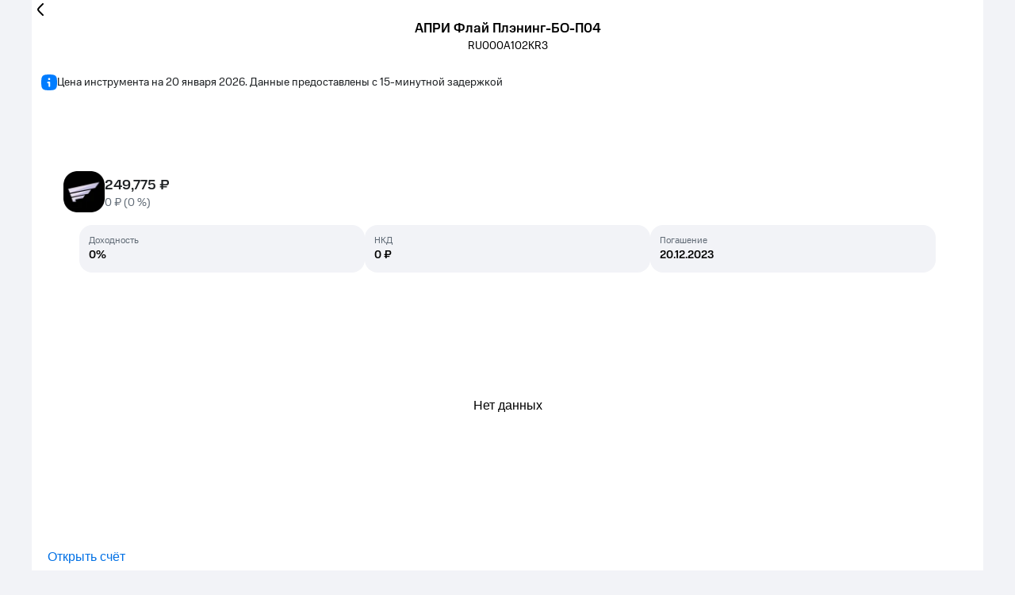

--- FILE ---
content_type: text/css
request_url: https://mts.investments/promo/catalog/_astro/_id_.E8EC4Ow3.css
body_size: 45262
content:
@charset "UTF-8";._content_aehqx_2{padding:8px 0}@media(max-width:767px){._content_aehqx_2{height:100%}}._empty_aehqx_11{width:100%;min-height:44px;font-family:MTS Compact,sans-serif;font-size:17px;font-weight:400;line-height:24px;letter-spacing:0;color:#969fa8;padding:0 20px;display:flex;align-items:center}._spinner_aehqx_25{width:100%;display:flex;justify-content:center;align-items:center;min-height:44px}@media(max-width:767px){._spinner_aehqx_25{min-height:100%}}._naming_1e9em_2{display:flex;gap:12px;align-items:center}._naming_1e9em_2:last-child{margin-bottom:0}._naming_image_wrap_1e9em_12{position:relative;display:flex;align-items:center}._naming_icon_1e9em_18{width:32px;height:32px}._naming_text_1e9em_23{display:flex;flex-direction:column;justify-content:center}._naming_text_1e9em_23 p{color:#626c77;margin:0}._lock_icon_1e9em_34{background:#fff;border-radius:50%;position:absolute;bottom:-6px;right:-6px;width:20px;height:20px}._lock_icon_1e9em_34 svg{color:#8d969f;width:16px;height:16px}._change_1e9em_49{display:grid;padding:4px 0}._green_1e9em_54{color:#12b23f}._red_1e9em_58{color:#d8400c}._gray_1e9em_62{color:#626c77}._change_1e9em_49 p:last-child{color:#626c77}._price_1e9em_70{display:grid;padding:4px 0}._price_1e9em_70 ._price_lot_1e9em_75{color:#626c77}._naming_text_1e9em_23>*,._change_1e9em_49>*,._price_1e9em_70>*{font-family:MTS Compact,sans-serif;font-size:14px;font-weight:400;line-height:20px;margin:0}._end_1e9em_89{justify-self:end}._table_1e9em_93{padding:0}@media(max-width:767px){._not_mobile_1e9em_98{display:none}}@media(max-width:767px){._change_1e9em_49._mobile_1e9em_104{display:none}}@media(max-width:767px){._table_head_1e9em_110._mobile_1e9em_104{display:none}}._price_1e9em_70 p._mobile_1e9em_104{display:none}@media(max-width:767px){._price_1e9em_70 p._mobile_1e9em_104{display:block;color:#12b23f}}._table_1e9em_93._search_1e9em_125{--slot-margin: 0}@media(max-width:1280px){._table_1e9em_93._search_1e9em_125{--slot-margin: 0 20px}}._table_row_1e9em_134._search_1e9em_125{--delimiter: transparent}._table_row_1e9em_134._search_1e9em_125:hover{border-radius:0}._table_head_1e9em_110._search_1e9em_125{padding:16px 0}@media(max-width:1280px){._table_head_1e9em_110._search_1e9em_125{padding:16px 20px}}._top-level-header_inxo8_2{position:sticky;top:0;width:100%;z-index:200;background-color:var(--color-background-primary-elevated);height:52px}@media(min-width:1280px){._top-level-header_inxo8_2{background-color:var(--color-background-primary-elevated);box-shadow:var(--shadow-low)}}._top-level-header_inxo8_2>*{visibility:hidden}._top-level-header--mounted_inxo8_19>*{visibility:visible}._top-level-header_inxo8_2 ._content_inxo8_22{display:flex;align-items:center;height:100%}@media(width<=1279px){._top-level-header_inxo8_2 ._content_inxo8_22{justify-content:space-between}}._top-level-header_inxo8_2 ._logo_inxo8_32{display:flex;align-items:center;margin-right:2.75rem}@media(width<=1279px){._nav_inxo8_39,._buttons_inxo8_40{display:none}}@media(min-width:1280px){._mobile-menu-icon_inxo8_46{display:none!important}}._link_inxo8_51{color:var(--color-text-primary);text-decoration:none!important;display:flex;gap:4px}._link_inxo8_51 ._link__arrow_inxo8_57 svg{width:24px;height:24px}._nav_inxo8_39{flex:1 0 auto}._nav__tab_inxo8_65{position:relative}._nav__tab_inxo8_65:hover ._nav__menu_inxo8_68{opacity:1;visibility:visible;pointer-events:all}._nav__link-eco_inxo8_73{color:var(--color-text-secondary)}._nav__menu_inxo8_68{opacity:0;pointer-events:none;visibility:hidden;position:absolute;top:100%;left:0;min-width:260px;width:auto;list-style:none;margin:0;border-radius:4px;transition:all .2s;z-index:10;cursor:default;padding:1px 0 0}._nav__menu-inner_inxo8_93{width:100%;height:100%;padding:var(--size-spacing-8) var(--size-spacing-16);background-color:var(--color-background-primary);box-shadow:var(--shadow-lowest);border-radius:4px}._nav__menu-footer-btn_inxo8_101{width:100%;background-color:transparent!important}._nav__menu-items_inxo8_105{display:grid;grid-template-columns:1fr}._nav__menu-items--large_inxo8_109{grid-template-columns:1fr 1fr}._nav__menu-item_inxo8_105{width:250px;padding:var(--size-spacing-8) var(--size-spacing-8);text-align:left;cursor:pointer}._nav__menu-item_inxo8_105 p:first-child{margin-bottom:8px;margin-top:0}._nav__menu-item_inxo8_105 p:first-child a{transition:.2s}._nav__menu-item_inxo8_105 p:nth-child(2){color:var(--color-text-secondary);margin:0;white-space:normal}._nav__menu-item_inxo8_105:hover p:first-child a{color:var(--color-text-negative)!important}._compare-funds-btn_inxo8_134{display:flex;height:52px;width:100%;border:1px solid gray;justify-content:center;border-radius:8px;margin-top:8px;position:relative;margin-bottom:8px}._compare-funds-btn_inxo8_134 a{content:"";text-decoration:none!important;position:absolute;top:0;left:0;width:100%;height:100%}._compare-funds-btn_inxo8_134 a:hover p{border-bottom-color:currentcolor}._compare-funds-btn_inxo8_134 a p{color:var(--color-text-primary);font-size:17px;font-weight:600;box-shadow:none;border-bottom:1px solid transparent;transition:.25s}._mobile-menu_inxo8_46{opacity:0;pointer-events:none;visibility:hidden;position:fixed;top:0;right:0;transform:translate(960px);z-index:10;width:100%;height:100%;max-height:100%;background:#fff;transition:all .5s ease-in-out}._mobile-menu--active_inxo8_181{opacity:1;visibility:visible;pointer-events:all;transform:translate(0)}._mobile-menu__icon_inxo8_187{width:100%;height:100%;display:flex;align-items:center;justify-content:center}._mobile-menu__controls_inxo8_194{height:52px;display:flex;align-items:center;justify-content:space-between;padding:0 20px}._mobile-menu__content_inxo8_201{height:calc(100% - 52px)}._mobile-menu__nav_inxo8_204{height:calc(100% - 120px);overflow-y:scroll;padding:var(--size-spacing-16) 20px}._mobile-menu__nav_inxo8_204 p{margin-bottom:var(--size-spacing-4)}._mobile-menu__nav_inxo8_204 p:last-child{margin-bottom:0}._mobile-menu__nav_inxo8_204 p a{transition:.2s}._mobile-menu__nav_inxo8_204 p a:hover{color:#e30611}._mobile-menu__nav-subItems_inxo8_221{padding-left:var(--size-spacing-16);padding-right:var(--size-spacing-16);margin-bottom:var(--size-spacing-8)}._mobile-menu__nav-subItems_inxo8_221 p{margin-bottom:var(--size-spacing-4)}._mobile-menu__nav-eco_inxo8_229{width:100%;height:120px;padding:var(--size-spacing-16) 20px}._mobile-menu__nav-eco_inxo8_229 p{margin-bottom:var(--size-spacing-4)}._mobile-menu__nav-eco_inxo8_229 p:last-child{margin-bottom:0}._mobile-menu__block_inxo8_240:not(:last-child){margin-bottom:16px}._mobile-menu__button_inxo8_243{display:block;width:100%;margin:16px 0}._footer_xnwsh_2{color:var(--color-text-primary, #1d2023);padding:0 20px}._footer__content_xnwsh_7{padding:20px 0}._footer__content_xnwsh_7 ._footer__title_xnwsh_10{font-family:MTS Compact,sans-serif;font-size:20px;font-weight:500;line-height:24px;display:inline-block;margin:0 0 8px}._footer__content_xnwsh_7 ._footer__title_xnwsh_10 h1{margin:0}._footer__content_xnwsh_7 ._footer__description_xnwsh_22{font-family:MTS Compact,sans-serif;font-size:14px;font-weight:400;line-height:20px;color:var(--color-text-primary, #1d2023);margin:0}@media(max-width:767px){._footer__content_xnwsh_7 ._footer__description_xnwsh_22{font-size:17px;line-height:24px}}._nav_container_xnwsh_37{padding-top:40px}._nav_container_xnwsh_37 ._nav_links_xnwsh_40{display:flex;flex-direction:column}._nav_container_xnwsh_37 ._nav_links_xnwsh_40:first-of-type{padding-bottom:16px}._nav_container_xnwsh_37 ._footer__link_xnwsh_47{text-decoration:none;font-family:MTS Compact,sans-serif;font-size:14px;font-weight:400;line-height:20px;text-align:left;color:var(--color-text-secondary, #626c77);width:max-content}._nav_container_xnwsh_37 ._footer__link_xnwsh_47:not(:last-of-type){margin-bottom:16px}._nav_container_xnwsh_37 ._footer__link_xnwsh_47:hover{text-decoration:underline solid var(--color-text-secondary, #626c77)}@media(max-width:767px){._nav_container_xnwsh_37 ._footer__link_xnwsh_47{font-size:17px;line-height:24px}}._footer__app_links_xnwsh_70{display:flex;flex-direction:column;gap:20px;padding:24px 0}@media(max-width:767px){._footer__app_links_xnwsh_70{gap:40px;padding:20px 0}}._footer__app_links_xnwsh_70 ._apps_xnwsh_82{display:flex;align-items:center;gap:16px}._footer__app_links_xnwsh_70 ._apps_xnwsh_82 a:first-child svg:hover path{fill:#08c}._footer__app_links_xnwsh_70 ._apps_xnwsh_82 a:last-child svg:hover path{fill:#07f}._footer__app_links_xnwsh_70 ._apps_xnwsh_82 svg{width:32px;height:32px}@media(max-width:767px){._footer__app_links_xnwsh_70 ._apps_xnwsh_82 svg{width:44px;height:44px}}@media(max-width:767px){._footer__app_links_xnwsh_70 ._apps_xnwsh_82{gap:32px}}._footer__app_links_xnwsh_70 ._mts_container_xnwsh_108{display:flex}._footer__app_links_xnwsh_70 ._mts_container_xnwsh_108 svg{width:32px;height:32px}@media(max-width:767px){._footer__app_links_xnwsh_70 ._mts_container_xnwsh_108 svg{width:44px;height:44px}}._footer__app_links_xnwsh_70 ._mts_container_xnwsh_108 ._mts_text_xnwsh_121{font-family:MTS Compact,sans-serif;font-size:14px;font-weight:400;line-height:20px;text-align:left;color:var(--color-text-primary, #1d2023);margin-left:12px;display:flex;flex-direction:column;justify-content:space-between}@media(max-width:767px){._footer__app_links_xnwsh_70 ._mts_container_xnwsh_108 ._mts_text_xnwsh_121{font-size:17px;line-height:24px}}._footer__app_links_xnwsh_70 ._mts_container_xnwsh_108 ._mts_link_xnwsh_139{font-family:MTS Compact,sans-serif;font-size:14px;font-weight:500;line-height:20px;text-align:left;color:var(--color-text-primary-link, #0070e5);text-decoration:none}._footer__app_links_xnwsh_70 ._mts_container_xnwsh_108 ._mts_link_xnwsh_139:hover{text-decoration:underline}._footer__copyright_xnwsh_152{font-family:MTS Compact,sans-serif;font-size:14px;font-weight:400;line-height:20px;color:var(--color-text-secondary, #626c77);padding:20px 0;display:flex;justify-content:space-between;align-items:center}._footer__copyright_xnwsh_152 span span{display:block}@media(max-width:767px){._footer__copyright_xnwsh_152{font-size:17px;line-height:24px}}._contacts_wrapper_xnwsh_173{display:flex;flex-direction:column;gap:20px;padding:24px 0}._contacts_wrapper_xnwsh_173 ._contacts_title_xnwsh_179{font-family:MTS Compact,sans-serif;font-size:14px;font-weight:400;line-height:20px;margin:0;color:var(--color-text-secondary, #626c77)}@media(max-width:767px){._contacts_wrapper_xnwsh_173 ._contacts_title_xnwsh_179{font-size:17px;line-height:24px}}._contacts_wrapper_xnwsh_173 ._contacts_link_xnwsh_193{font-family:MTS Compact,sans-serif;font-size:14px;font-weight:400;line-height:20px;color:var(--color-text-secondary, #626c77)}._contacts_wrapper_xnwsh_173 ._contacts_link_xnwsh_193:hover{text-decoration:underline solid var(--color-text-secondary, #626c77)}._contacts_wrapper_xnwsh_173 a{font-family:MTS Compact,sans-serif;font-size:14px;font-weight:400;line-height:20px;color:var(--color-text-primary-link, #0070e5)}._contacts_wrapper_xnwsh_173 a:hover{text-decoration:underline solid var(--color-text-primary-link, #0070e5)}@media(max-width:767px){._contacts_wrapper_xnwsh_173 a{font-size:17px;line-height:24px}}._full_description_xnwsh_220{padding:20px 0}._full_description_xnwsh_220 ._description_paragraph_xnwsh_223{font-family:MTS Compact,sans-serif;font-size:14px;font-weight:400;line-height:20px;color:var(--color-text-secondary, #626c77);margin:0}._full_description_xnwsh_220 ._description_paragraph_xnwsh_223 a{text-decoration:underline;color:var(--color-text-secondary, #626c77)}._full_description_xnwsh_220 ._description_paragraph_xnwsh_223 a:hover{text-decoration:none}@media screen and (width>=768px){._footer_xnwsh_2{padding:0}._contacts_wrapper_xnwsh_173{display:grid;grid-template-columns:repeat(2,1fr);gap:24px}._footer__content_xnwsh_7{display:grid;grid-template-columns:1fr 1fr;gap:32px;padding:24px 0}._footer__content_xnwsh_7 ._footer__title_xnwsh_10{font-size:17px;line-height:24px}._nav_container_xnwsh_37{display:flex;justify-content:space-between;gap:12px;padding-top:0}._nav_container_xnwsh_37 ._nav_links_xnwsh_40:first-of-type{padding-bottom:0}._nav_container_xnwsh_37 ._footer__link_xnwsh_47:not(:last-of-type){margin-bottom:12px}._footer__copyright_xnwsh_152{padding:24px 0}._footer__copyright_xnwsh_152 span span{display:inline-block}._full_description_xnwsh_220{padding:24px 0}._footer__app_links_xnwsh_70{display:grid;grid-template-columns:repeat(2,1fr);gap:24px}}@media screen and (width>=1024px){._contacts_wrapper_xnwsh_173{grid-template-columns:repeat(4,1fr);gap:12px}._nav_container_xnwsh_37{justify-content:space-evenly}._nav_container_xnwsh_37 ._footer__link_xnwsh_47:not(:last-of-type){margin-bottom:16px}._footer__app_links_xnwsh_70{grid-template-columns:repeat(4,1fr);gap:12px}}._funds_list_xnwsh_301{margin:0;padding:2px 0 2px 20px}._funds_list_xnwsh_301 li,._funds_list_xnwsh_301 a{font-family:MTS Compact,sans-serif;font-size:14px;font-weight:400;line-height:20px;color:var(--color-text-secondary, #626c77);list-style-type:disc}._funds_list_xnwsh_301 li::marker{font-size:12px}._funds_list_xnwsh_301 a{text-decoration:underline;color:var(--color-text-secondary, #626c77)}._funds_list_xnwsh_301 a:hover{text-decoration:none}._percentage_1gm71_1{white-space:nowrap}._percentage--green_1gm71_4{color:var(--color-text-positive)}._percentage--red_1gm71_7{color:var(--color-text-negative)}._percentage__arrow_1gm71_10{font-size:34px;font-family:MTSArrows,sans-serif;padding-right:4px}._percentage__arrow--up_1gm71_15{color:var(--color-text-positive)!important}._percentage__arrow--down_1gm71_18{color:var(--color-text-negative)!important}._card_h34k8_2{padding:0;margin-bottom:var(--size-spacing-80)}._banner_h34k8_7{display:flex;justify-content:center;align-items:center;padding:44px 20px}@media(width>=768px){._banner_h34k8_7{padding:32px 24px;justify-content:space-between}}@media(min-width:1280px){._banner_h34k8_7{padding:40px}}._info_h34k8_25{display:flex;flex-direction:column;justify-content:center}._mtsi_logo_h34k8_31{margin-bottom:24px}._mtsi_logo_h34k8_31 svg{width:64px;height:64px}@media(width>=768px){._mtsi_logo_h34k8_31{display:none!important}}._title_h34k8_44{color:#1d2023;font-family:MTS Compact,sans-serif;font-size:24px;font-style:normal;font-weight:500;line-height:28px;margin:0 0 8px;text-align:center}@media(width>=768px){._title_h34k8_44{font-family:MTS Wide,sans-serif;font-size:20px;line-height:24px;text-align:left}}@media(min-width:1280px){._title_h34k8_44{font-size:36px;line-height:40px}}._descripton_h34k8_69{color:#1d2023;font-family:MTS Compact,sans-serif;font-size:14px;font-style:normal;font-weight:400;line-height:20px;text-align:center;margin:0 0 24px}@media(width>=768px){._descripton_h34k8_69{color:#626c77;font-size:17px;font-style:normal;line-height:24px;text-align:left;margin:0}}._app_h34k8_90{display:flex;align-items:center;cursor:pointer;background:transparent}._app_text_h34k8_97{color:#fafafa;font-family:MTS Sans,sans-serif;font-size:14px;font-style:normal;font-weight:500;line-height:normal;text-transform:capitalize;margin:0}._buttons_h34k8_108{display:none}@media(width>=768px){._buttons_h34k8_108{display:flex;gap:16px;margin-top:44px}}@media(min-width:1280px){._buttons_h34k8_108{margin-top:20px}}._buttons_h34k8_108 a,._buttons_h34k8_108 a:hover{all:unset}._buttons_h34k8_108 ._apple_logo_h34k8_129{width:26px;height:21px;margin-right:6px}._buttons_h34k8_108 ._apple_logo_h34k8_129 svg{width:26px;height:21px}._buttons_h34k8_108 ._play_logo_h34k8_138{width:22px;height:18px;margin-right:6px}._buttons_h34k8_108 ._play_logo_h34k8_138 svg{width:22px;height:18px}._buttons_h34k8_108 ._button_h34k8_108{display:block;width:150px}._app_button_h34k8_152,._app_button_h34k8_152:hover{all:unset}@media(width>=768px){._app_button_h34k8_152{display:none}}._qr_code_h34k8_164{display:none}@media(width>=768px){._qr_code_h34k8_164{display:block;width:152px;height:152px}._qr_code_h34k8_164 svg{width:100%;height:100%}}._final_step_wrapper_1lgma_2{display:flex;border-radius:24px;text-align:center;align-items:center;background:#1d2023;color:#fff;padding:60px 80px;gap:64px;overflow:hidden;margin-bottom:60px;position:relative;z-index:0}@media only screen and (max-width:960px){._final_step_wrapper_1lgma_2{background:inherit;justify-content:center;padding:0;border-radius:0;width:100%}}._final_step_wrapper_1lgma_2 ._qr_code_1lgma_25{width:200px;height:200px;z-index:1;border-radius:16px;background-color:#fff;padding:24px}._final_step_wrapper_1lgma_2 ._qr_code_1lgma_25 svg{width:100%;height:100%;display:flex}@media only screen and (max-width:960px){._final_step_wrapper_1lgma_2 ._qr_code_1lgma_25{display:none}}._final_step_wrapper_1lgma_2 ._content_wrapper_1lgma_43{z-index:2;text-align:center}@media only screen and (max-width:960px){._final_step_wrapper_1lgma_2 ._content_wrapper_1lgma_43{width:100%;flex-grow:1}}@media only screen and (max-width:960px){._final_step_wrapper_1lgma_2 ._content_wrapper_1lgma_43 ._title_1lgma_54{display:none}}._final_step_wrapper_1lgma_2 ._content_wrapper_1lgma_43 ._caption_1lgma_58{max-width:288px}@media only screen and (max-width:960px){._final_step_wrapper_1lgma_2 ._content_wrapper_1lgma_43 ._caption_1lgma_58{display:none}}._final_step_wrapper_1lgma_2 ._content_wrapper_1lgma_43 ._mobile_1lgma_66{display:none}@media only screen and (max-width:960px){._final_step_wrapper_1lgma_2 ._content_wrapper_1lgma_43 ._mobile_1lgma_66{display:block;color:#000;max-width:100%}}._final_step_wrapper_1lgma_2 ._content_wrapper_1lgma_43 ._links_1lgma_76{display:flex;justify-content:center;gap:16px}@media only screen and (max-width:960px){._final_step_wrapper_1lgma_2 ._content_wrapper_1lgma_43 ._links_1lgma_76{flex-direction:column;width:100%}}._final_step_wrapper_1lgma_2 ._content_wrapper_1lgma_43 ._links_1lgma_76 ._link_1lgma_76{border:1px solid rgba(188,195,208,.5);background:transparent;border-radius:4px;text-decoration:none;cursor:pointer;padding:0 24px;height:44px;display:flex;align-items:center}@media only screen and (max-width:960px){._final_step_wrapper_1lgma_2 ._content_wrapper_1lgma_43 ._links_1lgma_76 ._link_1lgma_76{background:#e2e5eb;justify-content:center}}._final_step_wrapper_1lgma_2 ._content_wrapper_1lgma_43 ._links_1lgma_76 ._link_1lgma_76 ._app_name_1lgma_104{margin:0;font-weight:500;font-size:14px;line-height:17px;color:#fff}@media only screen and (max-width:960px){._final_step_wrapper_1lgma_2 ._content_wrapper_1lgma_43 ._links_1lgma_76 ._link_1lgma_76 ._app_name_1lgma_104{color:#000}}._final_step_wrapper_1lgma_2 ._content_wrapper_1lgma_43 ._links_1lgma_76 ._link_1lgma_76 svg{width:30px;height:30px}@media only screen and (max-width:960px){._final_step_wrapper_1lgma_2 ._content_wrapper_1lgma_43 ._links_1lgma_76 ._link_1lgma_76 svg path{fill:#000}}._final_step_wrapper_1lgma_2 ._image_wrapper_1lgma_125{display:flex;position:absolute;right:80px;bottom:0;z-index:1}@media only screen and (max-width:1280px){._final_step_wrapper_1lgma_2 ._image_wrapper_1lgma_125{right:0}}@media only screen and (max-width:960px){._final_step_wrapper_1lgma_2 ._image_wrapper_1lgma_125{display:none}}._final_step_wrapper_1lgma_2 ._image_wrapper_1lgma_125 img{width:100%;height:auto}._final_step_wrapper_1lgma_2:after{content:"";position:absolute;opacity:.5;width:90%;height:100%;top:0;left:80px;filter:blur(100px);background:#e3061180}@media only screen and (max-width:960px){._final_step_wrapper_1lgma_2:after{display:none}}._icon_wrap_18sos_1{display:inline-flex;align-items:center;justify-content:center;flex-shrink:0;line-height:0;vertical-align:-.313em}._icon_wrap_18sos_1 svg{display:flex;align-items:center;justify-content:center}._override_color_18sos_15 svg,._override_color_18sos_15 path{fill:currentcolor}._nav-link--button_1tmha_1:hover{text-decoration:none}._breadcrumbs_y2aj2_1{display:flex;align-items:center;justify-content:flex-start;flex-wrap:wrap}._breadcrumb-item_y2aj2_8{font-family:var(--font-family-base),sans-serif;font-size:var(--typography-p1-regular-font-size);line-height:var(--typography-p1-regular-line-height);font-weight:var(--typography-p1-regular-font-weight);color:var(--color-text-secondary-link);white-space:nowrap;display:inline-flex;align-items:center}._breadcrumb-item_y2aj2_8 svg{width:16px;height:16px;transform:rotate(180deg);margin:0 4px}._breadcrumb-item_y2aj2_8 svg path{fill:currentcolor}._breadcrumb-item_y2aj2_8 a{color:currentcolor;cursor:pointer;text-decoration:none;transition:box-shadow var(--mts-shadow-underline-transition)}._breadcrumb-item_y2aj2_8 a:hover{text-decoration:none;box-shadow:0 1px 0 0 currentcolor}._breadcrumb-item--active_y2aj2_37{color:var(--color-text-primary)}._accordion_1jq6h_2{background:#f2f3f7;border-radius:24px;padding:24px 32px;-webkit-tap-highlight-color:transparent;cursor:pointer}._accordion_1jq6h_2._opened_1jq6h_9 ._collapse_content_1jq6h_9{transition:.2s ease-out}._accordion_1jq6h_2._opened_1jq6h_9 ._arrow_icon_1jq6h_12{transform:rotate(90deg)}._visible_content_1jq6h_16{display:flex;justify-content:space-between;align-items:center;-webkit-tap-highlight-color:transparent;color:#000;font-family:MTS Compact,sans-serif;font-size:20px;font-style:normal;font-weight:500;line-height:28px}@media(max-width:767px){._visible_content_1jq6h_16{font-size:17px;line-height:24px}}._collapse_content_1jq6h_9{height:0;overflow:hidden;transition:.2s ease-out;color:#000}._content_1jq6h_42{padding:20px 0 0;color:#626c77;font-family:MTS Compact,sans-serif;font-size:17px;font-style:normal;font-weight:400;line-height:24px}._arrow_icon_1jq6h_12{width:24px;height:24px;transform:rotate(-90deg)}._arrow_icon_1jq6h_12 svg{width:24px;height:24px}._card_1gcio_2{padding:0}._title_wrapper_1gcio_6{display:flex;justify-content:space-between;align-items:center;gap:8px}._title_comp_1gcio_13{background:transparent;padding:40px 40px 32px}@media(width<=1279px){._title_comp_1gcio_13{padding:32px 24px}}@media(max-width:767px){._title_comp_1gcio_13{padding:20px 20px 32px}}._title_left_1gcio_28{margin:0;color:#1d2023;font-family:MTS Wide,sans-serif;font-size:36px;font-style:normal;font-weight:500;line-height:40px}@media(width<=1279px){._title_left_1gcio_28{font-size:20px;line-height:24px}}._title_right_1gcio_44{text-align:right}._content_1gcio_48{padding:0 40px 40px;display:grid;gap:20px}@media(width<=1279px){._content_1gcio_48{padding:0 24px 32px}}@media(max-width:767px){._content_1gcio_48{padding:0 20px 20px}}._carousel_nav_ckulf_2{user-select:none;white-space:nowrap}._carousel_nav_ckulf_2 button{padding:0;width:40px;height:40px;border-radius:6px;outline:none;background:none;cursor:pointer;margin:0;border:1px solid var(--color-background-stroke)}._carousel_nav_ckulf_2 button:disabled{background:var(--color-constant-greyscale-200);pointer-events:none}._carousel_nav_ckulf_2 button:disabled path{fill:var(--color-constant-greyscale-300)}._carousel_nav_ckulf_2 button:hover{background:var(--color-background-hover)}._carousel_nav_ckulf_2 button:last-child{margin-left:var(--size-spacing-12)}._carousel_nav_ckulf_2 button:last-child svg{transform:rotate(180deg)}._carousel_snapper_1r8ue_2{position:absolute;top:0;left:0;width:100%;height:100%;scroll-snap-align:start}._carousel_slide_1r8ue_11{display:flex;flex:0 0 auto;position:relative}*::-webkit-scrollbar{width:0;display:none}*::-webkit-scrollbar-track{background:transparent}*::-webkit-scrollbar-thumb{background:transparent;border:none}*{-ms-overflow-style:none}ol,li{list-style:none;margin:0;padding:0}._carousel_1izrw_27{position:relative;height:240px;filter:drop-shadow(0 0 10px rgba(0,0,0,.2))}._carousel_viewport_1izrw_33{position:absolute;inset:0;display:flex;overflow-x:scroll;scroll-behavior:smooth;scroll-snap-type:x mandatory}._target_1lfa8_1{display:inline-block;width:17px;height:17px;position:relative}._money_nfgr7_1{white-space:nowrap}._money__elem_grey_nfgr7_4{color:var(--color-text-tertiary)}._money_green_nfgr7_7{color:var(--color-text-positive)}._money_red_nfgr7_10{color:var(--color-text-negative)}._error_ndunz_1{min-height:200px;display:flex;justify-content:center;align-items:center;background:#bcc3d040;padding:32px;text-align:center}._tip_wrapper_hbqea_2{padding:0}._tip_hbqea_2{display:flex;align-items:center;gap:8px;padding:8px 12px}._tip_text_hbqea_13{font-family:MTS Compact,sans-serif;font-weight:400;font-size:14px;line-height:20px;color:#1d2023}._tip_icon_hbqea_21{width:20px;height:20px}._mobile_link_1eqne_1{display:none}@media(max-width:767px){._mobile_link_1eqne_1{display:block}}._mobile_icon_1eqne_10{width:24px;height:24px;display:block;color:inherit}._mobile_icon_1eqne_10 svg{width:24px;height:24px}._text_login_1eqne_21{margin:3px 0 0}._link_card_1eqne_26{display:none}@media(max-width:767px){._link_card_1eqne_26{display:block}}._buttons_1eqne_35{display:flex;align-items:center;gap:16px}._buttons_1eqne_35 ._buttons_group_link_1eqne_40{text-decoration:none!important}._buttons_1eqne_35 ._buttons_group_link_wrapper_1eqne_43{display:flex;align-items:center;text-decoration:none!important;color:var(--color-text-primary, #1d2023);transition:.2s linear}@media(max-width:767px){._buttons_1eqne_35 ._buttons_group_link_wrapper_1eqne_43{display:none}}._buttons_1eqne_35 ._buttons_group_link_wrapper_1eqne_43:hover,._buttons_1eqne_35 ._buttons_group_link_wrapper_1eqne_43:focus-visible{text-decoration:none!important;color:#ff0032}._buttons_1eqne_35 ._buttons_group_button_1eqne_59{display:flex;align-items:center;justify-content:center;width:157px;text-transform:uppercase;background:var(--color-brand, #ff0032);border-radius:16px;color:var(--color-text-inverted, #fafafa);font-family:MTS Wide;font-size:12px;font-style:normal;font-weight:700;line-height:16px;letter-spacing:.6px;height:44px}@media(max-width:767px){._buttons_1eqne_35 ._buttons_group_button_1eqne_59{font-size:10px;line-height:12px;letter-spacing:.5px;height:32px;border-radius:12px}}._buttons_1eqne_35 button:focus-visible{outline:none}._buttons_1eqne_35 ._buttons_group_icon_1eqne_88{width:16px;height:16px;color:inherit;display:inline-block}._buttons_1eqne_35 ._buttons_group_icon_1eqne_88 svg{width:16px;height:16px;color:inherit}._buttons_1eqne_35 ._buttons_group_login_text_1eqne_99{font-family:var(--typography-v3-p4-medium-comp-font-family, "MTS Compact");font-size:var(--typography-v3-p4-medium-comp-font-size, 14px);font-weight:var(--typography-v3-p4-medium-comp-font-weight, 500);line-height:20px;color:inherit;margin:0 0 0 4px}@media(max-width:767px){._buttons_1eqne_35 ._buttons_group_link_desk_1eqne_109{display:none}}._buttons_1eqne_35 ._buttons_group_link_mob_1eqne_113{display:none}@media(max-width:767px){._buttons_1eqne_35 ._buttons_group_link_mob_1eqne_113{display:block}._buttons_1eqne_35 ._buttons_group_link_mob_1eqne_113 ._buttons_group_button_1eqne_59{width:88px}}@media(max-width:370px){._buttons_1eqne_35 ._buttons_group_link_mob_1eqne_113{display:none}}._icon_wrap_dsvha_1{display:inline-flex;align-items:center;justify-content:center;flex-shrink:0;line-height:0;vertical-align:-.313em}._icon_wrap_dsvha_1 svg{display:flex;align-items:center;justify-content:center;color:inherit}._override_color_dsvha_16 svg,._override_color_dsvha_16 path{fill:currentcolor}._header_109cw_1{position:sticky;top:0;left:0;width:100%;z-index:10152;background-color:#fff;height:72px}@media(max-width:1279px){._header_109cw_1{overflow:hidden}}@media(max-width:767px){._header_109cw_1{height:52px;padding:0 20px}}._content_109cw_22{display:flex;align-items:center;height:100%;gap:44px}@media(max-width:767px){._content_109cw_22{gap:12px}}._logo_109cw_34{display:flex;align-items:center;justify-content:space-between;width:auto;gap:8px;flex-shrink:0;height:40px}@media(min-width:768px){._logo_109cw_34{gap:12px}}._logo_109cw_34 img{width:40px;height:40px}@media(min-width:768px){._logo_109cw_34 img{width:44px;height:44px}}._logo_109cw_34 svg{width:164px;height:100%}._center_109cw_63{width:100%;height:100%;display:flex;align-items:center}@media(max-width:1279px){._center_109cw_63{display:none}}._right_109cw_75{width:100%;height:100%;display:flex;align-items:center;justify-content:end}._burger_icons_109cw_83{display:none}@media(max-width:1279px){._burger_icons_109cw_83{display:block;margin-left:16px}}@media(max-width:767px){._burger_icons_109cw_83{margin-left:12px}}._burger_icons_109cw_83 ._burger_wrap_109cw_97{position:relative;width:max-content;height:max-content}._burger_icons_109cw_83 ._burger_notification_109cw_102{position:absolute;top:-2px;right:-4px;display:none}@media(max-width:767px){._burger_icons_109cw_83 ._burger_notification_109cw_102{display:flex}}._burger_icons_109cw_83 ._icon_burger_109cw_113{cursor:pointer;width:32px;height:32px;display:block}._burger_icons_109cw_83 ._icon_burger_109cw_113 svg{color:#8d969f;width:32px;height:32px}._burger_icons_109cw_83 ._icon_close_109cw_124{background:#f2f3f7;border-radius:12px;display:flex;align-items:center;justify-content:center;width:32px;height:32px;cursor:pointer}._burger_icons_109cw_83 ._icon_close_109cw_124 svg{color:#1d2023;width:24px;height:24px}._mobile_menu_109cw_140{display:none;position:fixed;top:0;left:0;z-index:10151;background:#f2f3f7;width:100vw;height:100vh;height:100dvh;transition:.3s ease-in;transform:translate(0);padding-top:72px;overflow-y:scroll}._mobile_menu_109cw_140::-webkit-scrollbar{display:none}@media(max-width:1279px){._mobile_menu_109cw_140{display:block}}@media(max-width:767px){._mobile_menu_109cw_140{padding-top:52px}}._mobile_menu_109cw_140._hide_109cw_168{transform:translate(100%);transition:.3s ease-in-out}._container_10nc0_1{box-sizing:border-box;margin:0 auto;padding:0 56px;max-width:1280px}@media only screen and (max-width:1279px){._container_10nc0_1{padding:0 40px}}@media only screen and (max-width:767px){._container_10nc0_1{padding:0}}._counter_1gqt2_1{background:#ff0032;border-radius:50%;width:16px;height:16px;font-family:MTS Compact;font-size:12px;font-weight:500;line-height:16px;color:#fff;display:flex;align-items:center;justify-content:center}._counter_1gqt2_1._s_1gqt2_15{width:16px;height:16px}._counter_1gqt2_1._m_1gqt2_19{width:20px;height:20px}._counter_1gqt2_1._l_1gqt2_23{width:24px;height:24px}._hide_5jiu9_1 ._portal_5jiu9_1{display:none}._hide_5jiu9_1 ._target_5jiu9_4:hover>._portal_5jiu9_1{display:none}._scale_5jiu9_8._target_5jiu9_4:hover{animation:_scale_5jiu9_8 .3s ease}._target_5jiu9_4{position:relative;width:max-content;cursor:pointer;display:flex;align-items:center;height:100%}._target_5jiu9_4:hover>._portal_5jiu9_1{opacity:1;-webkit-user-select:auto;user-select:auto;pointer-events:auto;transition:opacity .2s linear}._target_5jiu9_4:hover>._portal_5jiu9_1 ._portal_arrow_5jiu9_26,._target_5jiu9_4:hover>._portal_5jiu9_1 ._portal_card_5jiu9_27{transform:translateY(0);transition:transform .2s linear}._portal_5jiu9_1{position:absolute;top:80%;left:0;opacity:0;-webkit-user-select:none;user-select:none;pointer-events:none;z-index:4;transition:opacity .2s linear;height:120px}._portal_arrow_5jiu9_26{position:absolute;left:20px;top:20px;z-index:3;transform:translateY(5px);transition:transform .2s linear;margin-top:4px}._portal_card_5jiu9_27{background:#fff;border-radius:32px;padding:40px;margin-top:12px;position:absolute;left:20px;top:20px;width:max-content;box-shadow:0 12px 20px #00000024,0 4px 24px #0000001f;max-width:632px;transform:translateY(5px);transition:transform .2s linear}@keyframes _scale_5jiu9_8{0%{transform:scale(1)}50%{transform:scale(.95)}to{transform:scale(1)}}._nav_zcxso_1{display:flex;flex:1 0 auto;gap:16px;height:100%;align-items:center;-webkit-tap-highlight-color:transparent}._nav__tab_zcxso_9{position:relative;cursor:pointer;height:100%;display:flex}._nav__tab_zcxso_9 svg{width:16px;height:16px}._nav__tab_zcxso_9>div{display:flex}._nav__tab_zcxso_9:hover ._nav__link__arrow_zcxso_22,._nav__tab_zcxso_9:focus-visible ._nav__link__arrow_zcxso_22,._nav__tab_zcxso_9._link_active_zcxso_22 ._nav__link__arrow_zcxso_22{transform:rotate(180deg)}._nav__tab_zcxso_9:hover ._nav__link_zcxso_22:after,._nav__tab_zcxso_9:focus-visible ._nav__link_zcxso_22:after,._nav__tab_zcxso_9._link_active_zcxso_22 ._nav__link_zcxso_22:after{width:100%}._nav__link_zcxso_22{color:#1d2023;text-decoration:none!important;display:flex;align-items:center;font-family:MTS Compact,sans-serif;font-weight:500;font-size:14px;line-height:20px;background:transparent;border:none;padding:0;cursor:pointer}._nav__link_zcxso_22:hover,._nav__link_zcxso_22:focus-visible{outline:none}._nav__link_zcxso_22:hover:after,._nav__link_zcxso_22:focus-visible:after{width:100%}._nav__link_zcxso_22:after{content:"";position:absolute;left:0;top:70%;height:2px;width:0;border-radius:1px;background-color:#ff0032;transition:.4s ease}._nav__link__arrow_zcxso_22{transition:.3s;width:16px;height:16px}._nav__link__arrow_zcxso_22 svg{color:inherit}._wrapper_1ju9b_1{display:inline-flex;align-items:center;justify-content:center;flex-shrink:0;width:44px;height:44px}._wrapper_1ju9b_1 ._icon_1ju9b_9{width:60%;height:60%;object-fit:contain}._sub_items_link_ckf12_1{display:flex;align-items:center;gap:12px;width:max-content;font-family:MTS Compact;font-size:17px;font-weight:400;line-height:24px;text-decoration:none!important;color:#1d2023;transition:.2s linear;max-width:100%;-webkit-tap-highlight-color:transparent}._sub_items_link_ckf12_1 svg{color:#8d969f;transition:.2s linear}._sub_items_link_ckf12_1:hover,._sub_items_link_ckf12_1:focus-visible{text-decoration:none;color:#ff0032}._sub_items_link_ckf12_1:hover svg,._sub_items_link_ckf12_1:focus-visible svg{color:#ff0032}._sub_items_link_ckf12_1 p{margin:0;font-family:inherit;font-size:inherit;font-weight:inherit;line-height:inherit}._bottom_links_wrap_ckf12_35{display:flex;gap:40px}._sub_items_bottom_link_ckf12_40{font-family:MTS Compact;font-size:17px;font-weight:400;line-height:24px;text-align:left;color:#626c77;text-decoration:none!important;transition:.2s linear;-webkit-tap-highlight-color:transparent}._sub_items_bottom_link_ckf12_40:hover,._sub_items_bottom_link_ckf12_40:focus-visible{text-decoration:none;color:#ff0032}._divider_ckf12_56{width:100%;background:#bcc3d080;height:1px;margin:24px 0}._sub_item_funds_link_ckf12_63{display:flex;flex-direction:column;gap:16px;width:100%}._sub_item_cards_ckf12_70{display:flex}._funds_ckf12_74{display:grid;grid-template-columns:1fr 1fr;gap:40px;padding-bottom:16px}._iconed_ckf12_81{display:flex;flex-direction:column;gap:16px;min-width:256px}._funds_card_ckf12_88{padding:0;border-radius:20px}._funds_big_content_ckf12_93{padding:16px;width:100%;height:256px;box-sizing:border-box;display:flex;align-items:center;justify-content:space-between;flex-direction:column}._funds_title_big_ckf12_104{margin:0;font-family:MTS Text;font-size:20px;font-weight:500;line-height:24px;color:inherit}._funds_title_ckf12_104{margin:0;font-family:MTS Compact;font-size:17px;font-weight:400;line-height:24px;color:inherit}._funds_description_ckf12_122{margin:8px 0 0;font-family:MTS Text;font-size:14px;font-weight:400;line-height:20px;color:var(--color-text-secondary, #626c77);height:60px;overflow:hidden;text-overflow:ellipsis;-webkit-line-clamp:3;line-clamp:3;-webkit-box-orient:vertical;display:-webkit-box}._funds_icon_wrap_ckf12_138{display:flex;gap:12px}._funds_icon_ckf12_138{width:24px;height:24px;background-color:var(--color-constant-greyscale-100, #f2f3f7);border-radius:8px}._funds_icon_ckf12_138 ._fund_icon_ckf12_149{height:18px;width:18px}._funds_icon_big_ckf12_154{width:40px;height:40px;background-color:var(--color-constant-greyscale-0, #ffffff);border-radius:12px}._funds_icon_big_ckf12_154 ._fund_icon_ckf12_149{height:30px;width:30px}._fund_link_ckf12_165{text-decoration:none!important;color:#1d2023;display:flex;align-items:center;gap:12px}._fund_link_ckf12_165:focus-visible{color:#ff0032}._fund_link_ckf12_165:hover{text-decoration:none;color:#ff0032}._fund_date_wrap_ckf12_180{font-family:MTS Compact;font-size:14px;font-weight:400;line-height:20px;color:#626c77;display:flex;align-items:center;gap:4px}._fund_date_ckf12_180{margin:0;display:inline-block}._fund_percent_wrap_ckf12_196{align-self:flex-start}._fund_percent_ckf12_196{font-family:MTS Wide;font-size:32px;font-weight:500;line-height:36px;color:#1d2023!important;display:block}@media(max-width:767px){._sub_item_hide_ckf12_210{display:none}}._sub_item_visible_ckf12_215{display:none}@media(max-width:767px){._sub_item_visible_ckf12_215{display:flex}}._iconded_icon_ckf12_224{width:24px;height:24px;display:inline-block}._iconded_icon_ckf12_224 svg{width:24px;height:24px;display:inline-block}._target_1o9o2_1{display:inline-block;width:16px;height:auto;position:relative}div[role=tooltip]{position:absolute!important}._icon_1o9o2_12{width:16px;height:16px;color:#8d969f}._tooltip_1o9o2_18{--color-background-inverted: #1d2023;--color-text-inverted: #fafafa}._tooltip_1o9o2_18:empty{display:none}._mobile_menu_wrapper_iopru_1{display:flex;flex-direction:column;gap:12px;padding:12px 0 24px}._mobile_menu_wrapper_iopru_1 ._mobile_menu_card_iopru_7{padding:0}._mobile_menu_wrapper_iopru_1 ._mobile_menu_content_iopru_10{padding:32px 24px}@media(max-width:767px){._mobile_menu_wrapper_iopru_1 ._mobile_menu_content_iopru_10{padding:32px 20px}}._mobile_menu_wrapper_iopru_1 ._mobile_menu_info_iopru_18{display:grid;grid-template-columns:1fr 1fr;align-items:flex-start}@media(max-width:767px){._mobile_menu_wrapper_iopru_1 ._mobile_menu_info_iopru_18{grid-template-columns:1fr;gap:20px}}._mobile_menu_wrapper_iopru_1 ._mobile_menu_title_iopru_29{font-family:MTS Wide;font-size:24px;font-weight:500;line-height:28px;color:inherit;margin:0;display:flex;align-items:center;gap:4px}@media(max-width:767px){._mobile_menu_wrapper_iopru_1 ._mobile_menu_title_iopru_29{font-size:20px;line-height:24px}}._mobile_link_iopru_47{text-decoration:none!important;color:#1d2023;-webkit-tap-highlight-color:transparent}._mobile_link_iopru_47:active ._mobile_menu_title_iopru_29,._mobile_link_iopru_47 ._mobile_icon_iopru_53{color:#ff0032}._mobile-funds_iopru_57{grid-template-columns:1fr!important;gap:20px!important;justify-items:flex-end}._mobile_icon_iopru_53{width:24px;height:24px;color:inherit}._mobile_icon_iopru_53 svg{width:24px;height:24px}._mobile_login_iopru_73{display:none}@media(max-width:767px){._mobile_login_iopru_73{display:block}}._mobile_menu_title_wrap_iopru_82{display:flex;align-items:center;gap:4px}._percentage_1640q_1{white-space:nowrap}._percentage--green_1640q_4{color:var(--color-text-positive)}._percentage--red_1640q_7{color:var(--color-text-negative)}._percentage__arrow_1640q_10{font-size:34px;font-family:MTSArrows,sans-serif;padding-right:4px}._percentage__arrow--up_1640q_15{color:var(--color-text-positive)!important}._percentage__arrow--down_1640q_18{color:var(--color-text-negative)!important}._advantages_16zze_1{display:flex;gap:32px}@media(max-width:1279px){._advantages_16zze_1{flex-direction:column;gap:20px}}@media(max-width:767px){._advantages_16zze_1{gap:12px}}._card_16zze_17{padding:0;width:100%}._card_16zze_17 ._content_16zze_21{padding:40px;display:grid;grid-template-columns:52px 1fr;align-items:center;column-gap:16px;row-gap:20px}@media(max-width:1279px){._card_16zze_17 ._content_16zze_21{padding:24px;row-gap:8px}}._card_16zze_17 ._content_16zze_21 ._icon_wrapper_16zze_35{width:52px;height:52px;border-radius:16px;background:#f2f3f7;display:flex;justify-content:center;align-items:center}._card_16zze_17 ._content_16zze_21 ._icon_16zze_35{height:24px}._card_16zze_17 ._content_16zze_21 ._icon_16zze_35 svg{width:24px;height:24px;fill:#1d2023}._card_16zze_17 ._content_16zze_21 h3{font-family:MTS Wide;font-size:24px;font-weight:500;line-height:28px;margin:0}@media(max-width:1279px){._card_16zze_17 ._content_16zze_21 h3{font-size:20px;line-height:24px}}._card_16zze_17 ._content_16zze_21 p{grid-column:1/-1;font-family:MTS Compact;font-size:17px;font-weight:400;line-height:24px;color:#626c77;margin:0}._mts-theme-light_1f33q_121,[data-mts-theme=light]{--color-brand:#ff0032;--color-accent-active:#007cff;--color-accent-positive:#26cd58;--color-accent-warning:#fac031;--color-accent-negative:#f95721;--color-accent-active-inverted:#45b6fc;--color-accent-positive-inverted:#74df8b;--color-accent-warning-inverted:#fad67d;--color-accent-negative-inverted:#fa8a64;--color-text-headline:#000000;--color-text-primary:#1d2023;--color-text-secondary:#626c77;--color-text-tertiary:#969fa8;--color-text-inverted:#fafafa;--color-text-positive:#12b23f;--color-text-negative:#db400c;--color-text-primary-link:#0070e5;--color-text-primary-link-hover:#007cff;--color-text-primary-link-visited:#3396ff;--color-text-primary-link-inverted:#45b6fc;--color-text-secondary-link:#626c77;--color-text-secondary-link-hover:#bbc1c7;--color-text-secondary-link-visited:#abb2b9;--color-text-visited-link:#883888;--color-text-inactive-tab-bar:#6e7782;--color-background-primary:#ffffff;--color-background-stroke:rgba(188, 195, 208, .5);--color-background-primary-elevated:#ffffff;--color-background-secondary:#f2f3f7;--color-background-secondary-elevated:#ffffff;--color-background-modal:#ffffff;--color-background-inverted:#1d2023;--color-background-overlay:rgba(29, 32, 35, .4);--color-background-hover:rgba(188, 195, 208, .25);--color-background-hover-inverted:rgba(242, 243, 247, .2);--color-background-navbar-ios:rgba(255, 255, 255, .92);--color-background-disabled:#f8f8fb;--color-background-stroke-disabled:rgba(188, 195, 208, .25);--color-background-lower:#f2f3f7;--color-control-primary-active:#ff0032;--color-control-secondary-active:#1d2023;--color-control-tertiary-active:#f2f3f7;--color-control-inactive:rgba(188, 195, 208, .5);--color-control-alternative:#ffffff;--color-control-alternative-stroke-hover:#ced4dc;--color-control-active-tab-bar:#ff0032;--color-control-inactive-tab-bar:#8d969f;--color-control-stroke:#8d969f;--color-icon-primary:#1d2023;--color-icon-secondary:#8d969f;--color-icon-tertiary:#bbc1c7;--color-premium:linear-gradient(48deg, #9BD5FF 6.25%, #9B93FF 44.27%, #9A8DFF 58.33%, #7C86FE 84.9%);--blend-hover:multiply;--blend-hover-inverted:normal}._mts-theme-dark_1f33q_179,[data-mts-theme=dark]{--color-brand:#ff0032;--color-accent-active:#45b6fc;--color-accent-positive:#74df8b;--color-accent-warning:#fad67d;--color-accent-negative:#fa8a64;--color-accent-active-inverted:#007cff;--color-accent-positive-inverted:#26cd58;--color-accent-warning-inverted:#fac031;--color-accent-negative-inverted:#f95721;--color-text-headline:#ffffff;--color-text-primary:#fafafa;--color-text-secondary:#969fa8;--color-text-tertiary:#626c77;--color-text-inverted:#1d2023;--color-text-positive:#74df8b;--color-text-negative:#ffa080;--color-text-primary-link:#45b6fc;--color-text-primary-link-hover:#45b6fc;--color-text-primary-link-visited:#0063cc;--color-text-primary-link-inverted:#0070e5;--color-text-secondary-link:#969fa8;--color-text-secondary-link-hover:#626c77;--color-text-secondary-link-visited:#787f86;--color-text-visited-link:#b767b7;--color-text-inactive-tab-bar:rgba(255, 255, 255, .46);--color-background-primary:#000000;--color-background-stroke:rgba(127, 140, 153, .35);--color-background-primary-elevated:#1d2023;--color-background-secondary:rgba(98, 108, 119, .25);--color-background-secondary-elevated:rgba(98, 108, 119, .25);--color-background-modal:#2c3135;--color-background-inverted:#ffffff;--color-background-overlay:rgba(29, 32, 35, .6);--color-background-hover:rgba(242, 243, 247, .2);--color-background-hover-inverted:rgba(188, 195, 208, .25);--color-background-navbar-ios:rgba(0, 0, 0, .92);--color-background-disabled:rgba(98, 108, 119, .15);--color-background-stroke-disabled:rgba(127, 140, 153, .1);--color-background-lower:#000000;--color-control-primary-active:#ff0032;--color-control-secondary-active:#ffffff;--color-control-tertiary-active:rgba(127, 140, 153, .35);--color-control-inactive:rgba(127, 140, 153, .35);--color-control-alternative:rgba(127, 140, 153, .35);--color-control-alternative-stroke-hover:#6a7278;--color-control-active-tab-bar:#ffffff;--color-control-inactive-tab-bar:rgba(255, 255, 255, .46);--color-control-stroke:#636b72;--color-icon-primary:#fafafa;--color-icon-secondary:#969fa8;--color-icon-tertiary:#626c77;--color-premium:linear-gradient(48deg, #9BD5FF 6.25%, #9B93FF 44.27%, #9A8DFF 58.33%, #7C86FE 84.9%);--blend-hover:normal;--blend-hover-inverted:multiply}._shadow-none_1f33q_413{box-shadow:none}._shadow-lowest_1f33q_417,._shadow-xs_1f33q_418{box-shadow:var(--shadow-lowest)}._shadow-low_1f33q_417,._shadow-sm_1f33q_423{box-shadow:var(--shadow-low)}._shadow-middle_1f33q_427,._shadow-md_1f33q_428{box-shadow:var(--shadow-middle)}._shadow-upper-middle_1f33q_432,._shadow-lg_1f33q_433{box-shadow:var(--shadow-upper-middle)}._shadow-high_1f33q_437,._shadow-xl_1f33q_438{box-shadow:var(--shadow-high)}._mts-layout-grid_1f33q_466:not(._mts-layout-grid--fluid_1f33q_466){box-sizing:border-box;margin:0 auto;padding:0 1.25rem;padding:0 var(--mts-layout-grid-margin-m, 1.25rem)}._mts-layout-grid--fluid_1f33q_466{box-sizing:border-box;margin:0 auto;padding:0 1.25rem;padding:0 var(--mts-layout-grid-margin-m, 1.25rem)}@media(min-width:48rem){._mts-layout-grid_1f33q_466:not(._mts-layout-grid--fluid_1f33q_466){box-sizing:border-box;margin:0 auto;padding:0 2.5rem;padding:0 var(--mts-layout-grid-margin-t, 2.5rem)}._mts-layout-grid--fluid_1f33q_466{box-sizing:border-box;margin:0 auto;padding:0 2.5rem;padding:0 var(--mts-layout-grid-margin-t, 2.5rem)}}@media(min-width:60rem){._mts-layout-grid_1f33q_466:not(._mts-layout-grid--fluid_1f33q_466){box-sizing:border-box;margin:0 auto;padding:0 2.5rem;padding:0 var(--mts-layout-grid-margin-dxs, 2.5rem)}._mts-layout-grid--fluid_1f33q_466{box-sizing:border-box;margin:0 auto;padding:0 2.5rem;padding:0 var(--mts-layout-grid-margin-dxs, 2.5rem)}}@media(min-width:80rem){._mts-layout-grid_1f33q_466:not(._mts-layout-grid--fluid_1f33q_466){box-sizing:border-box;margin:0 auto;padding:0 2rem;padding:0 var(--mts-layout-grid-margin-ds, 2rem);max-width:77rem}._mts-layout-grid--fluid_1f33q_466{box-sizing:border-box;margin:0 auto;padding:0 2rem;padding:0 var(--mts-layout-grid-margin-ds, 2rem)}}@media(min-width:90rem){._mts-layout-grid_1f33q_466:not(._mts-layout-grid--fluid_1f33q_466){box-sizing:border-box;margin:0 auto;padding:0 2.5rem;padding:0 var(--mts-layout-grid-margin-dm, 2.5rem);max-width:84rem}._mts-layout-grid--fluid_1f33q_466{box-sizing:border-box;margin:0 auto;padding:0 2.5rem;padding:0 var(--mts-layout-grid-margin-dm, 2.5rem)}}@media(min-width:105rem){._mts-layout-grid_1f33q_466:not(._mts-layout-grid--fluid_1f33q_466){box-sizing:border-box;margin:0 auto;padding:0 2.5rem;padding:0 var(--mts-layout-grid-margin-dl, 2.5rem);max-width:90rem}._mts-layout-grid--fluid_1f33q_466{box-sizing:border-box;margin:0 auto;padding:0 2.5rem;padding:0 var(--mts-layout-grid-margin-dl, 2.5rem)}}@media(min-width:120rem){._mts-layout-grid_1f33q_466:not(._mts-layout-grid--fluid_1f33q_466){box-sizing:border-box;margin:0 auto;padding:0 2.5rem;padding:0 var(--mts-layout-grid-margin-dxl, 2.5rem);max-width:102rem}._mts-layout-grid--fluid_1f33q_466{box-sizing:border-box;margin:0 auto;padding:0 2.5rem;padding:0 var(--mts-layout-grid-margin-dxl, 2.5rem)}}._mts-layout-grid__inner_1f33q_568{--grid-current-x-gutter: var( --mts-layout-grid-gutter-m, .75rem );--grid-current-y-gutter: var(--grid-m-y-gutter, var(--grid-y-gutter, 0));display:flex;flex-flow:row wrap;align-items:stretch;margin-top:0;margin-top:calc(var(--grid-current-y-gutter) * -1);margin-left:-.375rem;margin-left:calc(var(--grid-current-x-gutter) / 2 * -1);margin-right:-.375rem;margin-right:calc(var(--grid-current-x-gutter) / 2 * -1)}@media(min-width:48rem){._mts-layout-grid__inner_1f33q_568{--grid-current-x-gutter: var( --mts-layout-grid-gutter-t, 2rem );--grid-current-y-gutter: var(--grid-t-y-gutter, var(--grid-m-y-gutter, var(--grid-y-gutter, 0)))}}@media(min-width:60rem){._mts-layout-grid__inner_1f33q_568{--grid-current-x-gutter: var( --mts-layout-grid-gutter-dxs, 2rem );--grid-current-y-gutter: var(--grid-dxs-y-gutter, var(--grid-t-y-gutter, var(--grid-m-y-gutter, var(--grid-y-gutter, 0))))}}@media(min-width:80rem){._mts-layout-grid__inner_1f33q_568{--grid-current-x-gutter: var( --mts-layout-grid-gutter-ds, 2rem );--grid-current-y-gutter: var(--grid-ds-y-gutter, var(--grid-dxs-y-gutter, var(--grid-t-y-gutter, var(--grid-m-y-gutter, var(--grid-y-gutter, 0)))))}}@media(min-width:90rem){._mts-layout-grid__inner_1f33q_568{--grid-current-x-gutter: var( --mts-layout-grid-gutter-dm, 2rem );--grid-current-y-gutter: var(--grid-dm-y-gutter, var(--grid-ds-y-gutter, var(--grid-dxs-y-gutter, var(--grid-t-y-gutter, var(--grid-m-y-gutter, var(--grid-y-gutter, 0))))))}}@media(min-width:105rem){._mts-layout-grid__inner_1f33q_568{--grid-current-x-gutter: var( --mts-layout-grid-gutter-dl, 2rem );--grid-current-y-gutter: var(--grid-dl-y-gutter, var(--grid-dm-y-gutter, var(--grid-ds-y-gutter, var(--grid-dxs-y-gutter, var(--grid-t-y-gutter, var(--grid-m-y-gutter, var(--grid-y-gutter, 0)))))))}}@media(min-width:120rem){._mts-layout-grid__inner_1f33q_568{--grid-current-x-gutter: var( --mts-layout-grid-gutter-dxl, 2rem );--grid-current-y-gutter: var(--grid-dxl-y-gutter, var(--grid-dl-y-gutter, var(--grid-dm-y-gutter, var(--grid-ds-y-gutter, var(--grid-dxs-y-gutter, var(--grid-t-y-gutter, var(--grid-m-y-gutter, var(--grid-y-gutter, 0))))))))}}._mts-layout-grid__inner--equal-gutters_1f33q_639{--grid-y-gutter: var(--grid-current-x-gutter)}._mts-layout-grid__cell--span-1_1f33q_713{width:calc(8.3333333333% - .75rem);width:calc(8.3333333333% - var(--mts-layout-grid-gutter-m, .75rem))}._mts-layout-grid__cell--span-2_1f33q_718{width:calc(16.6666666667% - .75rem);width:calc(16.6666666667% - var(--mts-layout-grid-gutter-m, .75rem))}._mts-layout-grid__cell--span-3_1f33q_723{width:calc(25% - .75rem);width:calc(25% - var(--mts-layout-grid-gutter-m, .75rem))}._mts-layout-grid__cell--span-4_1f33q_728{width:calc(33.3333333333% - .75rem);width:calc(33.3333333333% - var(--mts-layout-grid-gutter-m, .75rem))}._mts-layout-grid__cell--span-5_1f33q_733{width:calc(41.6666666667% - .75rem);width:calc(41.6666666667% - var(--mts-layout-grid-gutter-m, .75rem))}._mts-layout-grid__cell--span-6_1f33q_738{width:calc(50% - .75rem);width:calc(50% - var(--mts-layout-grid-gutter-m, .75rem))}._mts-layout-grid__cell--span-7_1f33q_743{width:calc(58.3333333333% - .75rem);width:calc(58.3333333333% - var(--mts-layout-grid-gutter-m, .75rem))}._mts-layout-grid__cell--span-8_1f33q_748{width:calc(66.6666666667% - .75rem);width:calc(66.6666666667% - var(--mts-layout-grid-gutter-m, .75rem))}._mts-layout-grid__cell--span-9_1f33q_753{width:calc(75% - .75rem);width:calc(75% - var(--mts-layout-grid-gutter-m, .75rem))}._mts-layout-grid__cell--span-10_1f33q_758{width:calc(83.3333333333% - .75rem);width:calc(83.3333333333% - var(--mts-layout-grid-gutter-m, .75rem))}._mts-layout-grid__cell--span-11_1f33q_763{width:calc(91.6666666667% - .75rem);width:calc(91.6666666667% - var(--mts-layout-grid-gutter-m, .75rem))}._mts-layout-grid__cell--span-12_1f33q_768{width:calc(100% - .75rem);width:calc(100% - var(--mts-layout-grid-gutter-m, .75rem))}@media(min-width:48rem){._mts-layout-grid__cell--span-1_1f33q_713{width:calc(8.3333333333% - 2rem);width:calc(8.3333333333% - var(--mts-layout-grid-gutter-t, 2rem))}._mts-layout-grid__cell--span-2_1f33q_718{width:calc(16.6666666667% - 2rem);width:calc(16.6666666667% - var(--mts-layout-grid-gutter-t, 2rem))}._mts-layout-grid__cell--span-3_1f33q_723{width:calc(25% - 2rem);width:calc(25% - var(--mts-layout-grid-gutter-t, 2rem))}._mts-layout-grid__cell--span-4_1f33q_728{width:calc(33.3333333333% - 2rem);width:calc(33.3333333333% - var(--mts-layout-grid-gutter-t, 2rem))}._mts-layout-grid__cell--span-5_1f33q_733{width:calc(41.6666666667% - 2rem);width:calc(41.6666666667% - var(--mts-layout-grid-gutter-t, 2rem))}._mts-layout-grid__cell--span-6_1f33q_738{width:calc(50% - 2rem);width:calc(50% - var(--mts-layout-grid-gutter-t, 2rem))}._mts-layout-grid__cell--span-7_1f33q_743{width:calc(58.3333333333% - 2rem);width:calc(58.3333333333% - var(--mts-layout-grid-gutter-t, 2rem))}._mts-layout-grid__cell--span-8_1f33q_748{width:calc(66.6666666667% - 2rem);width:calc(66.6666666667% - var(--mts-layout-grid-gutter-t, 2rem))}._mts-layout-grid__cell--span-9_1f33q_753{width:calc(75% - 2rem);width:calc(75% - var(--mts-layout-grid-gutter-t, 2rem))}._mts-layout-grid__cell--span-10_1f33q_758{width:calc(83.3333333333% - 2rem);width:calc(83.3333333333% - var(--mts-layout-grid-gutter-t, 2rem))}._mts-layout-grid__cell--span-11_1f33q_763{width:calc(91.6666666667% - 2rem);width:calc(91.6666666667% - var(--mts-layout-grid-gutter-t, 2rem))}._mts-layout-grid__cell--span-12_1f33q_768{width:calc(100% - 2rem);width:calc(100% - var(--mts-layout-grid-gutter-t, 2rem))}}@media(min-width:60rem){._mts-layout-grid__cell--span-1_1f33q_713{width:calc(8.3333333333% - 2rem);width:calc(8.3333333333% - var(--mts-layout-grid-gutter-dxs, 2rem))}._mts-layout-grid__cell--span-2_1f33q_718{width:calc(16.6666666667% - 2rem);width:calc(16.6666666667% - var(--mts-layout-grid-gutter-dxs, 2rem))}._mts-layout-grid__cell--span-3_1f33q_723{width:calc(25% - 2rem);width:calc(25% - var(--mts-layout-grid-gutter-dxs, 2rem))}._mts-layout-grid__cell--span-4_1f33q_728{width:calc(33.3333333333% - 2rem);width:calc(33.3333333333% - var(--mts-layout-grid-gutter-dxs, 2rem))}._mts-layout-grid__cell--span-5_1f33q_733{width:calc(41.6666666667% - 2rem);width:calc(41.6666666667% - var(--mts-layout-grid-gutter-dxs, 2rem))}._mts-layout-grid__cell--span-6_1f33q_738{width:calc(50% - 2rem);width:calc(50% - var(--mts-layout-grid-gutter-dxs, 2rem))}._mts-layout-grid__cell--span-7_1f33q_743{width:calc(58.3333333333% - 2rem);width:calc(58.3333333333% - var(--mts-layout-grid-gutter-dxs, 2rem))}._mts-layout-grid__cell--span-8_1f33q_748{width:calc(66.6666666667% - 2rem);width:calc(66.6666666667% - var(--mts-layout-grid-gutter-dxs, 2rem))}._mts-layout-grid__cell--span-9_1f33q_753{width:calc(75% - 2rem);width:calc(75% - var(--mts-layout-grid-gutter-dxs, 2rem))}._mts-layout-grid__cell--span-10_1f33q_758{width:calc(83.3333333333% - 2rem);width:calc(83.3333333333% - var(--mts-layout-grid-gutter-dxs, 2rem))}._mts-layout-grid__cell--span-11_1f33q_763{width:calc(91.6666666667% - 2rem);width:calc(91.6666666667% - var(--mts-layout-grid-gutter-dxs, 2rem))}._mts-layout-grid__cell--span-12_1f33q_768{width:calc(100% - 2rem);width:calc(100% - var(--mts-layout-grid-gutter-dxs, 2rem))}}@media(min-width:80rem){._mts-layout-grid__cell--span-1_1f33q_713{width:calc(8.3333333333% - 2rem);width:calc(8.3333333333% - var(--mts-layout-grid-gutter-ds, 2rem))}._mts-layout-grid__cell--span-2_1f33q_718{width:calc(16.6666666667% - 2rem);width:calc(16.6666666667% - var(--mts-layout-grid-gutter-ds, 2rem))}._mts-layout-grid__cell--span-3_1f33q_723{width:calc(25% - 2rem);width:calc(25% - var(--mts-layout-grid-gutter-ds, 2rem))}._mts-layout-grid__cell--span-4_1f33q_728{width:calc(33.3333333333% - 2rem);width:calc(33.3333333333% - var(--mts-layout-grid-gutter-ds, 2rem))}._mts-layout-grid__cell--span-5_1f33q_733{width:calc(41.6666666667% - 2rem);width:calc(41.6666666667% - var(--mts-layout-grid-gutter-ds, 2rem))}._mts-layout-grid__cell--span-6_1f33q_738{width:calc(50% - 2rem);width:calc(50% - var(--mts-layout-grid-gutter-ds, 2rem))}._mts-layout-grid__cell--span-7_1f33q_743{width:calc(58.3333333333% - 2rem);width:calc(58.3333333333% - var(--mts-layout-grid-gutter-ds, 2rem))}._mts-layout-grid__cell--span-8_1f33q_748{width:calc(66.6666666667% - 2rem);width:calc(66.6666666667% - var(--mts-layout-grid-gutter-ds, 2rem))}._mts-layout-grid__cell--span-9_1f33q_753{width:calc(75% - 2rem);width:calc(75% - var(--mts-layout-grid-gutter-ds, 2rem))}._mts-layout-grid__cell--span-10_1f33q_758{width:calc(83.3333333333% - 2rem);width:calc(83.3333333333% - var(--mts-layout-grid-gutter-ds, 2rem))}._mts-layout-grid__cell--span-11_1f33q_763{width:calc(91.6666666667% - 2rem);width:calc(91.6666666667% - var(--mts-layout-grid-gutter-ds, 2rem))}._mts-layout-grid__cell--span-12_1f33q_768{width:calc(100% - 2rem);width:calc(100% - var(--mts-layout-grid-gutter-ds, 2rem))}}@media(min-width:90rem){._mts-layout-grid__cell--span-1_1f33q_713{width:calc(8.3333333333% - 2rem);width:calc(8.3333333333% - var(--mts-layout-grid-gutter-dm, 2rem))}._mts-layout-grid__cell--span-2_1f33q_718{width:calc(16.6666666667% - 2rem);width:calc(16.6666666667% - var(--mts-layout-grid-gutter-dm, 2rem))}._mts-layout-grid__cell--span-3_1f33q_723{width:calc(25% - 2rem);width:calc(25% - var(--mts-layout-grid-gutter-dm, 2rem))}._mts-layout-grid__cell--span-4_1f33q_728{width:calc(33.3333333333% - 2rem);width:calc(33.3333333333% - var(--mts-layout-grid-gutter-dm, 2rem))}._mts-layout-grid__cell--span-5_1f33q_733{width:calc(41.6666666667% - 2rem);width:calc(41.6666666667% - var(--mts-layout-grid-gutter-dm, 2rem))}._mts-layout-grid__cell--span-6_1f33q_738{width:calc(50% - 2rem);width:calc(50% - var(--mts-layout-grid-gutter-dm, 2rem))}._mts-layout-grid__cell--span-7_1f33q_743{width:calc(58.3333333333% - 2rem);width:calc(58.3333333333% - var(--mts-layout-grid-gutter-dm, 2rem))}._mts-layout-grid__cell--span-8_1f33q_748{width:calc(66.6666666667% - 2rem);width:calc(66.6666666667% - var(--mts-layout-grid-gutter-dm, 2rem))}._mts-layout-grid__cell--span-9_1f33q_753{width:calc(75% - 2rem);width:calc(75% - var(--mts-layout-grid-gutter-dm, 2rem))}._mts-layout-grid__cell--span-10_1f33q_758{width:calc(83.3333333333% - 2rem);width:calc(83.3333333333% - var(--mts-layout-grid-gutter-dm, 2rem))}._mts-layout-grid__cell--span-11_1f33q_763{width:calc(91.6666666667% - 2rem);width:calc(91.6666666667% - var(--mts-layout-grid-gutter-dm, 2rem))}._mts-layout-grid__cell--span-12_1f33q_768{width:calc(100% - 2rem);width:calc(100% - var(--mts-layout-grid-gutter-dm, 2rem))}}@media(min-width:105rem){._mts-layout-grid__cell--span-1_1f33q_713{width:calc(8.3333333333% - 2rem);width:calc(8.3333333333% - var(--mts-layout-grid-gutter-dl, 2rem))}._mts-layout-grid__cell--span-2_1f33q_718{width:calc(16.6666666667% - 2rem);width:calc(16.6666666667% - var(--mts-layout-grid-gutter-dl, 2rem))}._mts-layout-grid__cell--span-3_1f33q_723{width:calc(25% - 2rem);width:calc(25% - var(--mts-layout-grid-gutter-dl, 2rem))}._mts-layout-grid__cell--span-4_1f33q_728{width:calc(33.3333333333% - 2rem);width:calc(33.3333333333% - var(--mts-layout-grid-gutter-dl, 2rem))}._mts-layout-grid__cell--span-5_1f33q_733{width:calc(41.6666666667% - 2rem);width:calc(41.6666666667% - var(--mts-layout-grid-gutter-dl, 2rem))}._mts-layout-grid__cell--span-6_1f33q_738{width:calc(50% - 2rem);width:calc(50% - var(--mts-layout-grid-gutter-dl, 2rem))}._mts-layout-grid__cell--span-7_1f33q_743{width:calc(58.3333333333% - 2rem);width:calc(58.3333333333% - var(--mts-layout-grid-gutter-dl, 2rem))}._mts-layout-grid__cell--span-8_1f33q_748{width:calc(66.6666666667% - 2rem);width:calc(66.6666666667% - var(--mts-layout-grid-gutter-dl, 2rem))}._mts-layout-grid__cell--span-9_1f33q_753{width:calc(75% - 2rem);width:calc(75% - var(--mts-layout-grid-gutter-dl, 2rem))}._mts-layout-grid__cell--span-10_1f33q_758{width:calc(83.3333333333% - 2rem);width:calc(83.3333333333% - var(--mts-layout-grid-gutter-dl, 2rem))}._mts-layout-grid__cell--span-11_1f33q_763{width:calc(91.6666666667% - 2rem);width:calc(91.6666666667% - var(--mts-layout-grid-gutter-dl, 2rem))}._mts-layout-grid__cell--span-12_1f33q_768{width:calc(100% - 2rem);width:calc(100% - var(--mts-layout-grid-gutter-dl, 2rem))}}@media(min-width:120rem){._mts-layout-grid__cell--span-1_1f33q_713{width:calc(8.3333333333% - 2rem);width:calc(8.3333333333% - var(--mts-layout-grid-gutter-dxl, 2rem))}._mts-layout-grid__cell--span-2_1f33q_718{width:calc(16.6666666667% - 2rem);width:calc(16.6666666667% - var(--mts-layout-grid-gutter-dxl, 2rem))}._mts-layout-grid__cell--span-3_1f33q_723{width:calc(25% - 2rem);width:calc(25% - var(--mts-layout-grid-gutter-dxl, 2rem))}._mts-layout-grid__cell--span-4_1f33q_728{width:calc(33.3333333333% - 2rem);width:calc(33.3333333333% - var(--mts-layout-grid-gutter-dxl, 2rem))}._mts-layout-grid__cell--span-5_1f33q_733{width:calc(41.6666666667% - 2rem);width:calc(41.6666666667% - var(--mts-layout-grid-gutter-dxl, 2rem))}._mts-layout-grid__cell--span-6_1f33q_738{width:calc(50% - 2rem);width:calc(50% - var(--mts-layout-grid-gutter-dxl, 2rem))}._mts-layout-grid__cell--span-7_1f33q_743{width:calc(58.3333333333% - 2rem);width:calc(58.3333333333% - var(--mts-layout-grid-gutter-dxl, 2rem))}._mts-layout-grid__cell--span-8_1f33q_748{width:calc(66.6666666667% - 2rem);width:calc(66.6666666667% - var(--mts-layout-grid-gutter-dxl, 2rem))}._mts-layout-grid__cell--span-9_1f33q_753{width:calc(75% - 2rem);width:calc(75% - var(--mts-layout-grid-gutter-dxl, 2rem))}._mts-layout-grid__cell--span-10_1f33q_758{width:calc(83.3333333333% - 2rem);width:calc(83.3333333333% - var(--mts-layout-grid-gutter-dxl, 2rem))}._mts-layout-grid__cell--span-11_1f33q_763{width:calc(91.6666666667% - 2rem);width:calc(91.6666666667% - var(--mts-layout-grid-gutter-dxl, 2rem))}._mts-layout-grid__cell--span-12_1f33q_768{width:calc(100% - 2rem);width:calc(100% - var(--mts-layout-grid-gutter-dxl, 2rem))}}._mts-layout-grid__cell--span-1-m_1f33q_1073{width:calc(8.3333333333% - .75rem);width:calc(8.3333333333% - var(--mts-layout-grid-gutter-m, .75rem))}._mts-layout-grid__cell--span-2-m_1f33q_1078{width:calc(16.6666666667% - .75rem);width:calc(16.6666666667% - var(--mts-layout-grid-gutter-m, .75rem))}._mts-layout-grid__cell--span-3-m_1f33q_1083{width:calc(25% - .75rem);width:calc(25% - var(--mts-layout-grid-gutter-m, .75rem))}._mts-layout-grid__cell--span-4-m_1f33q_1088{width:calc(33.3333333333% - .75rem);width:calc(33.3333333333% - var(--mts-layout-grid-gutter-m, .75rem))}._mts-layout-grid__cell--span-5-m_1f33q_1093{width:calc(41.6666666667% - .75rem);width:calc(41.6666666667% - var(--mts-layout-grid-gutter-m, .75rem))}._mts-layout-grid__cell--span-6-m_1f33q_1098{width:calc(50% - .75rem);width:calc(50% - var(--mts-layout-grid-gutter-m, .75rem))}._mts-layout-grid__cell--span-7-m_1f33q_1103{width:calc(58.3333333333% - .75rem);width:calc(58.3333333333% - var(--mts-layout-grid-gutter-m, .75rem))}._mts-layout-grid__cell--span-8-m_1f33q_1108{width:calc(66.6666666667% - .75rem);width:calc(66.6666666667% - var(--mts-layout-grid-gutter-m, .75rem))}._mts-layout-grid__cell--span-9-m_1f33q_1113{width:calc(75% - .75rem);width:calc(75% - var(--mts-layout-grid-gutter-m, .75rem))}._mts-layout-grid__cell--span-10-m_1f33q_1118{width:calc(83.3333333333% - .75rem);width:calc(83.3333333333% - var(--mts-layout-grid-gutter-m, .75rem))}._mts-layout-grid__cell--span-11-m_1f33q_1123{width:calc(91.6666666667% - .75rem);width:calc(91.6666666667% - var(--mts-layout-grid-gutter-m, .75rem))}._mts-layout-grid__cell--span-12-m_1f33q_1128{width:calc(100% - .75rem);width:calc(100% - var(--mts-layout-grid-gutter-m, .75rem))}@media(min-width:48rem){._mts-layout-grid__cell--span-1-t_1f33q_1134{width:calc(8.3333333333% - 2rem);width:calc(8.3333333333% - var(--mts-layout-grid-gutter-t, 2rem))}._mts-layout-grid__cell--span-2-t_1f33q_1138{width:calc(16.6666666667% - 2rem);width:calc(16.6666666667% - var(--mts-layout-grid-gutter-t, 2rem))}._mts-layout-grid__cell--span-3-t_1f33q_1142{width:calc(25% - 2rem);width:calc(25% - var(--mts-layout-grid-gutter-t, 2rem))}._mts-layout-grid__cell--span-4-t_1f33q_1146{width:calc(33.3333333333% - 2rem);width:calc(33.3333333333% - var(--mts-layout-grid-gutter-t, 2rem))}._mts-layout-grid__cell--span-5-t_1f33q_1150{width:calc(41.6666666667% - 2rem);width:calc(41.6666666667% - var(--mts-layout-grid-gutter-t, 2rem))}._mts-layout-grid__cell--span-6-t_1f33q_1154{width:calc(50% - 2rem);width:calc(50% - var(--mts-layout-grid-gutter-t, 2rem))}._mts-layout-grid__cell--span-7-t_1f33q_1158{width:calc(58.3333333333% - 2rem);width:calc(58.3333333333% - var(--mts-layout-grid-gutter-t, 2rem))}._mts-layout-grid__cell--span-8-t_1f33q_1162{width:calc(66.6666666667% - 2rem);width:calc(66.6666666667% - var(--mts-layout-grid-gutter-t, 2rem))}._mts-layout-grid__cell--span-9-t_1f33q_1166{width:calc(75% - 2rem);width:calc(75% - var(--mts-layout-grid-gutter-t, 2rem))}._mts-layout-grid__cell--span-10-t_1f33q_1170{width:calc(83.3333333333% - 2rem);width:calc(83.3333333333% - var(--mts-layout-grid-gutter-t, 2rem))}._mts-layout-grid__cell--span-11-t_1f33q_1174{width:calc(91.6666666667% - 2rem);width:calc(91.6666666667% - var(--mts-layout-grid-gutter-t, 2rem))}._mts-layout-grid__cell--span-12-t_1f33q_1178{width:calc(100% - 2rem);width:calc(100% - var(--mts-layout-grid-gutter-t, 2rem))}}@media(min-width:60rem){._mts-layout-grid__cell--span-1-dxs_1f33q_1184{width:calc(8.3333333333% - 2rem);width:calc(8.3333333333% - var(--mts-layout-grid-gutter-dxs, 2rem))}._mts-layout-grid__cell--span-2-dxs_1f33q_1188{width:calc(16.6666666667% - 2rem);width:calc(16.6666666667% - var(--mts-layout-grid-gutter-dxs, 2rem))}._mts-layout-grid__cell--span-3-dxs_1f33q_1192{width:calc(25% - 2rem);width:calc(25% - var(--mts-layout-grid-gutter-dxs, 2rem))}._mts-layout-grid__cell--span-4-dxs_1f33q_1196{width:calc(33.3333333333% - 2rem);width:calc(33.3333333333% - var(--mts-layout-grid-gutter-dxs, 2rem))}._mts-layout-grid__cell--span-5-dxs_1f33q_1200{width:calc(41.6666666667% - 2rem);width:calc(41.6666666667% - var(--mts-layout-grid-gutter-dxs, 2rem))}._mts-layout-grid__cell--span-6-dxs_1f33q_1204{width:calc(50% - 2rem);width:calc(50% - var(--mts-layout-grid-gutter-dxs, 2rem))}._mts-layout-grid__cell--span-7-dxs_1f33q_1208{width:calc(58.3333333333% - 2rem);width:calc(58.3333333333% - var(--mts-layout-grid-gutter-dxs, 2rem))}._mts-layout-grid__cell--span-8-dxs_1f33q_1212{width:calc(66.6666666667% - 2rem);width:calc(66.6666666667% - var(--mts-layout-grid-gutter-dxs, 2rem))}._mts-layout-grid__cell--span-9-dxs_1f33q_1216{width:calc(75% - 2rem);width:calc(75% - var(--mts-layout-grid-gutter-dxs, 2rem))}._mts-layout-grid__cell--span-10-dxs_1f33q_1220{width:calc(83.3333333333% - 2rem);width:calc(83.3333333333% - var(--mts-layout-grid-gutter-dxs, 2rem))}._mts-layout-grid__cell--span-11-dxs_1f33q_1224{width:calc(91.6666666667% - 2rem);width:calc(91.6666666667% - var(--mts-layout-grid-gutter-dxs, 2rem))}._mts-layout-grid__cell--span-12-dxs_1f33q_1228{width:calc(100% - 2rem);width:calc(100% - var(--mts-layout-grid-gutter-dxs, 2rem))}}@media(min-width:80rem){._mts-layout-grid__cell--span-1-ds_1f33q_1234{width:calc(8.3333333333% - 2rem);width:calc(8.3333333333% - var(--mts-layout-grid-gutter-ds, 2rem))}._mts-layout-grid__cell--span-2-ds_1f33q_1238{width:calc(16.6666666667% - 2rem);width:calc(16.6666666667% - var(--mts-layout-grid-gutter-ds, 2rem))}._mts-layout-grid__cell--span-3-ds_1f33q_1242{width:calc(25% - 2rem);width:calc(25% - var(--mts-layout-grid-gutter-ds, 2rem))}._mts-layout-grid__cell--span-4-ds_1f33q_1246{width:calc(33.3333333333% - 2rem);width:calc(33.3333333333% - var(--mts-layout-grid-gutter-ds, 2rem))}._mts-layout-grid__cell--span-5-ds_1f33q_1250{width:calc(41.6666666667% - 2rem);width:calc(41.6666666667% - var(--mts-layout-grid-gutter-ds, 2rem))}._mts-layout-grid__cell--span-6-ds_1f33q_1254{width:calc(50% - 2rem);width:calc(50% - var(--mts-layout-grid-gutter-ds, 2rem))}._mts-layout-grid__cell--span-7-ds_1f33q_1258{width:calc(58.3333333333% - 2rem);width:calc(58.3333333333% - var(--mts-layout-grid-gutter-ds, 2rem))}._mts-layout-grid__cell--span-8-ds_1f33q_1262{width:calc(66.6666666667% - 2rem);width:calc(66.6666666667% - var(--mts-layout-grid-gutter-ds, 2rem))}._mts-layout-grid__cell--span-9-ds_1f33q_1266{width:calc(75% - 2rem);width:calc(75% - var(--mts-layout-grid-gutter-ds, 2rem))}._mts-layout-grid__cell--span-10-ds_1f33q_1270{width:calc(83.3333333333% - 2rem);width:calc(83.3333333333% - var(--mts-layout-grid-gutter-ds, 2rem))}._mts-layout-grid__cell--span-11-ds_1f33q_1274{width:calc(91.6666666667% - 2rem);width:calc(91.6666666667% - var(--mts-layout-grid-gutter-ds, 2rem))}._mts-layout-grid__cell--span-12-ds_1f33q_1278{width:calc(100% - 2rem);width:calc(100% - var(--mts-layout-grid-gutter-ds, 2rem))}}@media(min-width:90rem){._mts-layout-grid__cell--span-1-dm_1f33q_1284{width:calc(8.3333333333% - 2rem);width:calc(8.3333333333% - var(--mts-layout-grid-gutter-dm, 2rem))}._mts-layout-grid__cell--span-2-dm_1f33q_1288{width:calc(16.6666666667% - 2rem);width:calc(16.6666666667% - var(--mts-layout-grid-gutter-dm, 2rem))}._mts-layout-grid__cell--span-3-dm_1f33q_1292{width:calc(25% - 2rem);width:calc(25% - var(--mts-layout-grid-gutter-dm, 2rem))}._mts-layout-grid__cell--span-4-dm_1f33q_1296{width:calc(33.3333333333% - 2rem);width:calc(33.3333333333% - var(--mts-layout-grid-gutter-dm, 2rem))}._mts-layout-grid__cell--span-5-dm_1f33q_1300{width:calc(41.6666666667% - 2rem);width:calc(41.6666666667% - var(--mts-layout-grid-gutter-dm, 2rem))}._mts-layout-grid__cell--span-6-dm_1f33q_1304{width:calc(50% - 2rem);width:calc(50% - var(--mts-layout-grid-gutter-dm, 2rem))}._mts-layout-grid__cell--span-7-dm_1f33q_1308{width:calc(58.3333333333% - 2rem);width:calc(58.3333333333% - var(--mts-layout-grid-gutter-dm, 2rem))}._mts-layout-grid__cell--span-8-dm_1f33q_1312{width:calc(66.6666666667% - 2rem);width:calc(66.6666666667% - var(--mts-layout-grid-gutter-dm, 2rem))}._mts-layout-grid__cell--span-9-dm_1f33q_1316{width:calc(75% - 2rem);width:calc(75% - var(--mts-layout-grid-gutter-dm, 2rem))}._mts-layout-grid__cell--span-10-dm_1f33q_1320{width:calc(83.3333333333% - 2rem);width:calc(83.3333333333% - var(--mts-layout-grid-gutter-dm, 2rem))}._mts-layout-grid__cell--span-11-dm_1f33q_1324{width:calc(91.6666666667% - 2rem);width:calc(91.6666666667% - var(--mts-layout-grid-gutter-dm, 2rem))}._mts-layout-grid__cell--span-12-dm_1f33q_1328{width:calc(100% - 2rem);width:calc(100% - var(--mts-layout-grid-gutter-dm, 2rem))}}@media(min-width:105rem){._mts-layout-grid__cell--span-1-dl_1f33q_1334{width:calc(8.3333333333% - 2rem);width:calc(8.3333333333% - var(--mts-layout-grid-gutter-dl, 2rem))}._mts-layout-grid__cell--span-2-dl_1f33q_1338{width:calc(16.6666666667% - 2rem);width:calc(16.6666666667% - var(--mts-layout-grid-gutter-dl, 2rem))}._mts-layout-grid__cell--span-3-dl_1f33q_1342{width:calc(25% - 2rem);width:calc(25% - var(--mts-layout-grid-gutter-dl, 2rem))}._mts-layout-grid__cell--span-4-dl_1f33q_1346{width:calc(33.3333333333% - 2rem);width:calc(33.3333333333% - var(--mts-layout-grid-gutter-dl, 2rem))}._mts-layout-grid__cell--span-5-dl_1f33q_1350{width:calc(41.6666666667% - 2rem);width:calc(41.6666666667% - var(--mts-layout-grid-gutter-dl, 2rem))}._mts-layout-grid__cell--span-6-dl_1f33q_1354{width:calc(50% - 2rem);width:calc(50% - var(--mts-layout-grid-gutter-dl, 2rem))}._mts-layout-grid__cell--span-7-dl_1f33q_1358{width:calc(58.3333333333% - 2rem);width:calc(58.3333333333% - var(--mts-layout-grid-gutter-dl, 2rem))}._mts-layout-grid__cell--span-8-dl_1f33q_1362{width:calc(66.6666666667% - 2rem);width:calc(66.6666666667% - var(--mts-layout-grid-gutter-dl, 2rem))}._mts-layout-grid__cell--span-9-dl_1f33q_1366{width:calc(75% - 2rem);width:calc(75% - var(--mts-layout-grid-gutter-dl, 2rem))}._mts-layout-grid__cell--span-10-dl_1f33q_1370{width:calc(83.3333333333% - 2rem);width:calc(83.3333333333% - var(--mts-layout-grid-gutter-dl, 2rem))}._mts-layout-grid__cell--span-11-dl_1f33q_1374{width:calc(91.6666666667% - 2rem);width:calc(91.6666666667% - var(--mts-layout-grid-gutter-dl, 2rem))}._mts-layout-grid__cell--span-12-dl_1f33q_1378{width:calc(100% - 2rem);width:calc(100% - var(--mts-layout-grid-gutter-dl, 2rem))}}@media(min-width:120rem){._mts-layout-grid__cell--span-1-dxl_1f33q_1384{width:calc(8.3333333333% - 2rem);width:calc(8.3333333333% - var(--mts-layout-grid-gutter-dxl, 2rem))}._mts-layout-grid__cell--span-2-dxl_1f33q_1388{width:calc(16.6666666667% - 2rem);width:calc(16.6666666667% - var(--mts-layout-grid-gutter-dxl, 2rem))}._mts-layout-grid__cell--span-3-dxl_1f33q_1392{width:calc(25% - 2rem);width:calc(25% - var(--mts-layout-grid-gutter-dxl, 2rem))}._mts-layout-grid__cell--span-4-dxl_1f33q_1396{width:calc(33.3333333333% - 2rem);width:calc(33.3333333333% - var(--mts-layout-grid-gutter-dxl, 2rem))}._mts-layout-grid__cell--span-5-dxl_1f33q_1400{width:calc(41.6666666667% - 2rem);width:calc(41.6666666667% - var(--mts-layout-grid-gutter-dxl, 2rem))}._mts-layout-grid__cell--span-6-dxl_1f33q_1404{width:calc(50% - 2rem);width:calc(50% - var(--mts-layout-grid-gutter-dxl, 2rem))}._mts-layout-grid__cell--span-7-dxl_1f33q_1408{width:calc(58.3333333333% - 2rem);width:calc(58.3333333333% - var(--mts-layout-grid-gutter-dxl, 2rem))}._mts-layout-grid__cell--span-8-dxl_1f33q_1412{width:calc(66.6666666667% - 2rem);width:calc(66.6666666667% - var(--mts-layout-grid-gutter-dxl, 2rem))}._mts-layout-grid__cell--span-9-dxl_1f33q_1416{width:calc(75% - 2rem);width:calc(75% - var(--mts-layout-grid-gutter-dxl, 2rem))}._mts-layout-grid__cell--span-10-dxl_1f33q_1420{width:calc(83.3333333333% - 2rem);width:calc(83.3333333333% - var(--mts-layout-grid-gutter-dxl, 2rem))}._mts-layout-grid__cell--span-11-dxl_1f33q_1424{width:calc(91.6666666667% - 2rem);width:calc(91.6666666667% - var(--mts-layout-grid-gutter-dxl, 2rem))}._mts-layout-grid__cell--span-12-dxl_1f33q_1428{width:calc(100% - 2rem);width:calc(100% - var(--mts-layout-grid-gutter-dxl, 2rem))}}._mts-layout-grid__cell--offset-0_1f33q_1433{margin-left:calc(.375rem + 0%);margin-left:calc(var(--mts-layout-grid-gutter-m, .75rem) / 2 + 0%)}._mts-layout-grid__cell--offset-1_1f33q_1438{margin-left:calc(.375rem + 8.3333333333%);margin-left:calc(var(--mts-layout-grid-gutter-m, .75rem) / 2 + 8.3333333333%)}._mts-layout-grid__cell--offset-2_1f33q_1443{margin-left:calc(.375rem + 16.6666666667%);margin-left:calc(var(--mts-layout-grid-gutter-m, .75rem) / 2 + 16.6666666667%)}._mts-layout-grid__cell--offset-3_1f33q_1448{margin-left:calc(.375rem + 25%);margin-left:calc(var(--mts-layout-grid-gutter-m, .75rem) / 2 + 25%)}._mts-layout-grid__cell--offset-4_1f33q_1453{margin-left:calc(.375rem + 33.3333333333%);margin-left:calc(var(--mts-layout-grid-gutter-m, .75rem) / 2 + 33.3333333333%)}._mts-layout-grid__cell--offset-5_1f33q_1458{margin-left:calc(.375rem + 41.6666666667%);margin-left:calc(var(--mts-layout-grid-gutter-m, .75rem) / 2 + 41.6666666667%)}._mts-layout-grid__cell--offset-6_1f33q_1463{margin-left:calc(.375rem + 50%);margin-left:calc(var(--mts-layout-grid-gutter-m, .75rem) / 2 + 50%)}._mts-layout-grid__cell--offset-7_1f33q_1468{margin-left:calc(.375rem + 58.3333333333%);margin-left:calc(var(--mts-layout-grid-gutter-m, .75rem) / 2 + 58.3333333333%)}._mts-layout-grid__cell--offset-8_1f33q_1473{margin-left:calc(.375rem + 66.6666666667%);margin-left:calc(var(--mts-layout-grid-gutter-m, .75rem) / 2 + 66.6666666667%)}._mts-layout-grid__cell--offset-9_1f33q_1478{margin-left:calc(.375rem + 75%);margin-left:calc(var(--mts-layout-grid-gutter-m, .75rem) / 2 + 75%)}._mts-layout-grid__cell--offset-10_1f33q_1483{margin-left:calc(.375rem + 83.3333333333%);margin-left:calc(var(--mts-layout-grid-gutter-m, .75rem) / 2 + 83.3333333333%)}._mts-layout-grid__cell--offset-11_1f33q_1488{margin-left:calc(.375rem + 91.6666666667%);margin-left:calc(var(--mts-layout-grid-gutter-m, .75rem) / 2 + 91.6666666667%)}@media(min-width:48rem){._mts-layout-grid__cell--offset-0_1f33q_1433{margin-left:calc(1rem + 0%);margin-left:calc(var(--mts-layout-grid-gutter-t, 2rem) / 2 + 0%)}._mts-layout-grid__cell--offset-1_1f33q_1438{margin-left:calc(1rem + 8.3333333333%);margin-left:calc(var(--mts-layout-grid-gutter-t, 2rem) / 2 + 8.3333333333%)}._mts-layout-grid__cell--offset-2_1f33q_1443{margin-left:calc(1rem + 16.6666666667%);margin-left:calc(var(--mts-layout-grid-gutter-t, 2rem) / 2 + 16.6666666667%)}._mts-layout-grid__cell--offset-3_1f33q_1448{margin-left:calc(1rem + 25%);margin-left:calc(var(--mts-layout-grid-gutter-t, 2rem) / 2 + 25%)}._mts-layout-grid__cell--offset-4_1f33q_1453{margin-left:calc(1rem + 33.3333333333%);margin-left:calc(var(--mts-layout-grid-gutter-t, 2rem) / 2 + 33.3333333333%)}._mts-layout-grid__cell--offset-5_1f33q_1458{margin-left:calc(1rem + 41.6666666667%);margin-left:calc(var(--mts-layout-grid-gutter-t, 2rem) / 2 + 41.6666666667%)}._mts-layout-grid__cell--offset-6_1f33q_1463{margin-left:calc(1rem + 50%);margin-left:calc(var(--mts-layout-grid-gutter-t, 2rem) / 2 + 50%)}._mts-layout-grid__cell--offset-7_1f33q_1468{margin-left:calc(1rem + 58.3333333333%);margin-left:calc(var(--mts-layout-grid-gutter-t, 2rem) / 2 + 58.3333333333%)}._mts-layout-grid__cell--offset-8_1f33q_1473{margin-left:calc(1rem + 66.6666666667%);margin-left:calc(var(--mts-layout-grid-gutter-t, 2rem) / 2 + 66.6666666667%)}._mts-layout-grid__cell--offset-9_1f33q_1478{margin-left:calc(1rem + 75%);margin-left:calc(var(--mts-layout-grid-gutter-t, 2rem) / 2 + 75%)}._mts-layout-grid__cell--offset-10_1f33q_1483{margin-left:calc(1rem + 83.3333333333%);margin-left:calc(var(--mts-layout-grid-gutter-t, 2rem) / 2 + 83.3333333333%)}._mts-layout-grid__cell--offset-11_1f33q_1488{margin-left:calc(1rem + 91.6666666667%);margin-left:calc(var(--mts-layout-grid-gutter-t, 2rem) / 2 + 91.6666666667%)}}@media(min-width:60rem){._mts-layout-grid__cell--offset-0_1f33q_1433{margin-left:calc(1rem + 0%);margin-left:calc(var(--mts-layout-grid-gutter-dxs, 2rem) / 2 + 0%)}._mts-layout-grid__cell--offset-1_1f33q_1438{margin-left:calc(1rem + 8.3333333333%);margin-left:calc(var(--mts-layout-grid-gutter-dxs, 2rem) / 2 + 8.3333333333%)}._mts-layout-grid__cell--offset-2_1f33q_1443{margin-left:calc(1rem + 16.6666666667%);margin-left:calc(var(--mts-layout-grid-gutter-dxs, 2rem) / 2 + 16.6666666667%)}._mts-layout-grid__cell--offset-3_1f33q_1448{margin-left:calc(1rem + 25%);margin-left:calc(var(--mts-layout-grid-gutter-dxs, 2rem) / 2 + 25%)}._mts-layout-grid__cell--offset-4_1f33q_1453{margin-left:calc(1rem + 33.3333333333%);margin-left:calc(var(--mts-layout-grid-gutter-dxs, 2rem) / 2 + 33.3333333333%)}._mts-layout-grid__cell--offset-5_1f33q_1458{margin-left:calc(1rem + 41.6666666667%);margin-left:calc(var(--mts-layout-grid-gutter-dxs, 2rem) / 2 + 41.6666666667%)}._mts-layout-grid__cell--offset-6_1f33q_1463{margin-left:calc(1rem + 50%);margin-left:calc(var(--mts-layout-grid-gutter-dxs, 2rem) / 2 + 50%)}._mts-layout-grid__cell--offset-7_1f33q_1468{margin-left:calc(1rem + 58.3333333333%);margin-left:calc(var(--mts-layout-grid-gutter-dxs, 2rem) / 2 + 58.3333333333%)}._mts-layout-grid__cell--offset-8_1f33q_1473{margin-left:calc(1rem + 66.6666666667%);margin-left:calc(var(--mts-layout-grid-gutter-dxs, 2rem) / 2 + 66.6666666667%)}._mts-layout-grid__cell--offset-9_1f33q_1478{margin-left:calc(1rem + 75%);margin-left:calc(var(--mts-layout-grid-gutter-dxs, 2rem) / 2 + 75%)}._mts-layout-grid__cell--offset-10_1f33q_1483{margin-left:calc(1rem + 83.3333333333%);margin-left:calc(var(--mts-layout-grid-gutter-dxs, 2rem) / 2 + 83.3333333333%)}._mts-layout-grid__cell--offset-11_1f33q_1488{margin-left:calc(1rem + 91.6666666667%);margin-left:calc(var(--mts-layout-grid-gutter-dxs, 2rem) / 2 + 91.6666666667%)}}@media(min-width:80rem){._mts-layout-grid__cell--offset-0_1f33q_1433{margin-left:calc(1rem + 0%);margin-left:calc(var(--mts-layout-grid-gutter-ds, 2rem) / 2 + 0%)}._mts-layout-grid__cell--offset-1_1f33q_1438{margin-left:calc(1rem + 8.3333333333%);margin-left:calc(var(--mts-layout-grid-gutter-ds, 2rem) / 2 + 8.3333333333%)}._mts-layout-grid__cell--offset-2_1f33q_1443{margin-left:calc(1rem + 16.6666666667%);margin-left:calc(var(--mts-layout-grid-gutter-ds, 2rem) / 2 + 16.6666666667%)}._mts-layout-grid__cell--offset-3_1f33q_1448{margin-left:calc(1rem + 25%);margin-left:calc(var(--mts-layout-grid-gutter-ds, 2rem) / 2 + 25%)}._mts-layout-grid__cell--offset-4_1f33q_1453{margin-left:calc(1rem + 33.3333333333%);margin-left:calc(var(--mts-layout-grid-gutter-ds, 2rem) / 2 + 33.3333333333%)}._mts-layout-grid__cell--offset-5_1f33q_1458{margin-left:calc(1rem + 41.6666666667%);margin-left:calc(var(--mts-layout-grid-gutter-ds, 2rem) / 2 + 41.6666666667%)}._mts-layout-grid__cell--offset-6_1f33q_1463{margin-left:calc(1rem + 50%);margin-left:calc(var(--mts-layout-grid-gutter-ds, 2rem) / 2 + 50%)}._mts-layout-grid__cell--offset-7_1f33q_1468{margin-left:calc(1rem + 58.3333333333%);margin-left:calc(var(--mts-layout-grid-gutter-ds, 2rem) / 2 + 58.3333333333%)}._mts-layout-grid__cell--offset-8_1f33q_1473{margin-left:calc(1rem + 66.6666666667%);margin-left:calc(var(--mts-layout-grid-gutter-ds, 2rem) / 2 + 66.6666666667%)}._mts-layout-grid__cell--offset-9_1f33q_1478{margin-left:calc(1rem + 75%);margin-left:calc(var(--mts-layout-grid-gutter-ds, 2rem) / 2 + 75%)}._mts-layout-grid__cell--offset-10_1f33q_1483{margin-left:calc(1rem + 83.3333333333%);margin-left:calc(var(--mts-layout-grid-gutter-ds, 2rem) / 2 + 83.3333333333%)}._mts-layout-grid__cell--offset-11_1f33q_1488{margin-left:calc(1rem + 91.6666666667%);margin-left:calc(var(--mts-layout-grid-gutter-ds, 2rem) / 2 + 91.6666666667%)}}@media(min-width:90rem){._mts-layout-grid__cell--offset-0_1f33q_1433{margin-left:calc(1rem + 0%);margin-left:calc(var(--mts-layout-grid-gutter-dm, 2rem) / 2 + 0%)}._mts-layout-grid__cell--offset-1_1f33q_1438{margin-left:calc(1rem + 8.3333333333%);margin-left:calc(var(--mts-layout-grid-gutter-dm, 2rem) / 2 + 8.3333333333%)}._mts-layout-grid__cell--offset-2_1f33q_1443{margin-left:calc(1rem + 16.6666666667%);margin-left:calc(var(--mts-layout-grid-gutter-dm, 2rem) / 2 + 16.6666666667%)}._mts-layout-grid__cell--offset-3_1f33q_1448{margin-left:calc(1rem + 25%);margin-left:calc(var(--mts-layout-grid-gutter-dm, 2rem) / 2 + 25%)}._mts-layout-grid__cell--offset-4_1f33q_1453{margin-left:calc(1rem + 33.3333333333%);margin-left:calc(var(--mts-layout-grid-gutter-dm, 2rem) / 2 + 33.3333333333%)}._mts-layout-grid__cell--offset-5_1f33q_1458{margin-left:calc(1rem + 41.6666666667%);margin-left:calc(var(--mts-layout-grid-gutter-dm, 2rem) / 2 + 41.6666666667%)}._mts-layout-grid__cell--offset-6_1f33q_1463{margin-left:calc(1rem + 50%);margin-left:calc(var(--mts-layout-grid-gutter-dm, 2rem) / 2 + 50%)}._mts-layout-grid__cell--offset-7_1f33q_1468{margin-left:calc(1rem + 58.3333333333%);margin-left:calc(var(--mts-layout-grid-gutter-dm, 2rem) / 2 + 58.3333333333%)}._mts-layout-grid__cell--offset-8_1f33q_1473{margin-left:calc(1rem + 66.6666666667%);margin-left:calc(var(--mts-layout-grid-gutter-dm, 2rem) / 2 + 66.6666666667%)}._mts-layout-grid__cell--offset-9_1f33q_1478{margin-left:calc(1rem + 75%);margin-left:calc(var(--mts-layout-grid-gutter-dm, 2rem) / 2 + 75%)}._mts-layout-grid__cell--offset-10_1f33q_1483{margin-left:calc(1rem + 83.3333333333%);margin-left:calc(var(--mts-layout-grid-gutter-dm, 2rem) / 2 + 83.3333333333%)}._mts-layout-grid__cell--offset-11_1f33q_1488{margin-left:calc(1rem + 91.6666666667%);margin-left:calc(var(--mts-layout-grid-gutter-dm, 2rem) / 2 + 91.6666666667%)}}@media(min-width:105rem){._mts-layout-grid__cell--offset-0_1f33q_1433{margin-left:calc(1rem + 0%);margin-left:calc(var(--mts-layout-grid-gutter-dl, 2rem) / 2 + 0%)}._mts-layout-grid__cell--offset-1_1f33q_1438{margin-left:calc(1rem + 8.3333333333%);margin-left:calc(var(--mts-layout-grid-gutter-dl, 2rem) / 2 + 8.3333333333%)}._mts-layout-grid__cell--offset-2_1f33q_1443{margin-left:calc(1rem + 16.6666666667%);margin-left:calc(var(--mts-layout-grid-gutter-dl, 2rem) / 2 + 16.6666666667%)}._mts-layout-grid__cell--offset-3_1f33q_1448{margin-left:calc(1rem + 25%);margin-left:calc(var(--mts-layout-grid-gutter-dl, 2rem) / 2 + 25%)}._mts-layout-grid__cell--offset-4_1f33q_1453{margin-left:calc(1rem + 33.3333333333%);margin-left:calc(var(--mts-layout-grid-gutter-dl, 2rem) / 2 + 33.3333333333%)}._mts-layout-grid__cell--offset-5_1f33q_1458{margin-left:calc(1rem + 41.6666666667%);margin-left:calc(var(--mts-layout-grid-gutter-dl, 2rem) / 2 + 41.6666666667%)}._mts-layout-grid__cell--offset-6_1f33q_1463{margin-left:calc(1rem + 50%);margin-left:calc(var(--mts-layout-grid-gutter-dl, 2rem) / 2 + 50%)}._mts-layout-grid__cell--offset-7_1f33q_1468{margin-left:calc(1rem + 58.3333333333%);margin-left:calc(var(--mts-layout-grid-gutter-dl, 2rem) / 2 + 58.3333333333%)}._mts-layout-grid__cell--offset-8_1f33q_1473{margin-left:calc(1rem + 66.6666666667%);margin-left:calc(var(--mts-layout-grid-gutter-dl, 2rem) / 2 + 66.6666666667%)}._mts-layout-grid__cell--offset-9_1f33q_1478{margin-left:calc(1rem + 75%);margin-left:calc(var(--mts-layout-grid-gutter-dl, 2rem) / 2 + 75%)}._mts-layout-grid__cell--offset-10_1f33q_1483{margin-left:calc(1rem + 83.3333333333%);margin-left:calc(var(--mts-layout-grid-gutter-dl, 2rem) / 2 + 83.3333333333%)}._mts-layout-grid__cell--offset-11_1f33q_1488{margin-left:calc(1rem + 91.6666666667%);margin-left:calc(var(--mts-layout-grid-gutter-dl, 2rem) / 2 + 91.6666666667%)}}@media(min-width:120rem){._mts-layout-grid__cell--offset-0_1f33q_1433{margin-left:calc(1rem + 0%);margin-left:calc(var(--mts-layout-grid-gutter-dxl, 2rem) / 2 + 0%)}._mts-layout-grid__cell--offset-1_1f33q_1438{margin-left:calc(1rem + 8.3333333333%);margin-left:calc(var(--mts-layout-grid-gutter-dxl, 2rem) / 2 + 8.3333333333%)}._mts-layout-grid__cell--offset-2_1f33q_1443{margin-left:calc(1rem + 16.6666666667%);margin-left:calc(var(--mts-layout-grid-gutter-dxl, 2rem) / 2 + 16.6666666667%)}._mts-layout-grid__cell--offset-3_1f33q_1448{margin-left:calc(1rem + 25%);margin-left:calc(var(--mts-layout-grid-gutter-dxl, 2rem) / 2 + 25%)}._mts-layout-grid__cell--offset-4_1f33q_1453{margin-left:calc(1rem + 33.3333333333%);margin-left:calc(var(--mts-layout-grid-gutter-dxl, 2rem) / 2 + 33.3333333333%)}._mts-layout-grid__cell--offset-5_1f33q_1458{margin-left:calc(1rem + 41.6666666667%);margin-left:calc(var(--mts-layout-grid-gutter-dxl, 2rem) / 2 + 41.6666666667%)}._mts-layout-grid__cell--offset-6_1f33q_1463{margin-left:calc(1rem + 50%);margin-left:calc(var(--mts-layout-grid-gutter-dxl, 2rem) / 2 + 50%)}._mts-layout-grid__cell--offset-7_1f33q_1468{margin-left:calc(1rem + 58.3333333333%);margin-left:calc(var(--mts-layout-grid-gutter-dxl, 2rem) / 2 + 58.3333333333%)}._mts-layout-grid__cell--offset-8_1f33q_1473{margin-left:calc(1rem + 66.6666666667%);margin-left:calc(var(--mts-layout-grid-gutter-dxl, 2rem) / 2 + 66.6666666667%)}._mts-layout-grid__cell--offset-9_1f33q_1478{margin-left:calc(1rem + 75%);margin-left:calc(var(--mts-layout-grid-gutter-dxl, 2rem) / 2 + 75%)}._mts-layout-grid__cell--offset-10_1f33q_1483{margin-left:calc(1rem + 83.3333333333%);margin-left:calc(var(--mts-layout-grid-gutter-dxl, 2rem) / 2 + 83.3333333333%)}._mts-layout-grid__cell--offset-11_1f33q_1488{margin-left:calc(1rem + 91.6666666667%);margin-left:calc(var(--mts-layout-grid-gutter-dxl, 2rem) / 2 + 91.6666666667%)}}._mts-layout-grid__cell--offset-0-m_1f33q_1793{margin-left:calc(.375rem + 0%);margin-left:calc(var(--mts-layout-grid-gutter-m, .75rem) / 2 + 0%)}._mts-layout-grid__cell--offset-1-m_1f33q_1798{margin-left:calc(.375rem + 8.3333333333%);margin-left:calc(var(--mts-layout-grid-gutter-m, .75rem) / 2 + 8.3333333333%)}._mts-layout-grid__cell--offset-2-m_1f33q_1803{margin-left:calc(.375rem + 16.6666666667%);margin-left:calc(var(--mts-layout-grid-gutter-m, .75rem) / 2 + 16.6666666667%)}._mts-layout-grid__cell--offset-3-m_1f33q_1808{margin-left:calc(.375rem + 25%);margin-left:calc(var(--mts-layout-grid-gutter-m, .75rem) / 2 + 25%)}._mts-layout-grid__cell--offset-4-m_1f33q_1813{margin-left:calc(.375rem + 33.3333333333%);margin-left:calc(var(--mts-layout-grid-gutter-m, .75rem) / 2 + 33.3333333333%)}._mts-layout-grid__cell--offset-5-m_1f33q_1818{margin-left:calc(.375rem + 41.6666666667%);margin-left:calc(var(--mts-layout-grid-gutter-m, .75rem) / 2 + 41.6666666667%)}._mts-layout-grid__cell--offset-6-m_1f33q_1823{margin-left:calc(.375rem + 50%);margin-left:calc(var(--mts-layout-grid-gutter-m, .75rem) / 2 + 50%)}._mts-layout-grid__cell--offset-7-m_1f33q_1828{margin-left:calc(.375rem + 58.3333333333%);margin-left:calc(var(--mts-layout-grid-gutter-m, .75rem) / 2 + 58.3333333333%)}._mts-layout-grid__cell--offset-8-m_1f33q_1833{margin-left:calc(.375rem + 66.6666666667%);margin-left:calc(var(--mts-layout-grid-gutter-m, .75rem) / 2 + 66.6666666667%)}._mts-layout-grid__cell--offset-9-m_1f33q_1838{margin-left:calc(.375rem + 75%);margin-left:calc(var(--mts-layout-grid-gutter-m, .75rem) / 2 + 75%)}._mts-layout-grid__cell--offset-10-m_1f33q_1843{margin-left:calc(.375rem + 83.3333333333%);margin-left:calc(var(--mts-layout-grid-gutter-m, .75rem) / 2 + 83.3333333333%)}._mts-layout-grid__cell--offset-11-m_1f33q_1848{margin-left:calc(.375rem + 91.6666666667%);margin-left:calc(var(--mts-layout-grid-gutter-m, .75rem) / 2 + 91.6666666667%)}@media(min-width:48rem){._mts-layout-grid__cell--offset-0-t_1f33q_1854{margin-left:calc(1rem + 0%);margin-left:calc(var(--mts-layout-grid-gutter-t, 2rem) / 2 + 0%)}._mts-layout-grid__cell--offset-1-t_1f33q_1858{margin-left:calc(1rem + 8.3333333333%);margin-left:calc(var(--mts-layout-grid-gutter-t, 2rem) / 2 + 8.3333333333%)}._mts-layout-grid__cell--offset-2-t_1f33q_1862{margin-left:calc(1rem + 16.6666666667%);margin-left:calc(var(--mts-layout-grid-gutter-t, 2rem) / 2 + 16.6666666667%)}._mts-layout-grid__cell--offset-3-t_1f33q_1866{margin-left:calc(1rem + 25%);margin-left:calc(var(--mts-layout-grid-gutter-t, 2rem) / 2 + 25%)}._mts-layout-grid__cell--offset-4-t_1f33q_1870{margin-left:calc(1rem + 33.3333333333%);margin-left:calc(var(--mts-layout-grid-gutter-t, 2rem) / 2 + 33.3333333333%)}._mts-layout-grid__cell--offset-5-t_1f33q_1874{margin-left:calc(1rem + 41.6666666667%);margin-left:calc(var(--mts-layout-grid-gutter-t, 2rem) / 2 + 41.6666666667%)}._mts-layout-grid__cell--offset-6-t_1f33q_1878{margin-left:calc(1rem + 50%);margin-left:calc(var(--mts-layout-grid-gutter-t, 2rem) / 2 + 50%)}._mts-layout-grid__cell--offset-7-t_1f33q_1882{margin-left:calc(1rem + 58.3333333333%);margin-left:calc(var(--mts-layout-grid-gutter-t, 2rem) / 2 + 58.3333333333%)}._mts-layout-grid__cell--offset-8-t_1f33q_1886{margin-left:calc(1rem + 66.6666666667%);margin-left:calc(var(--mts-layout-grid-gutter-t, 2rem) / 2 + 66.6666666667%)}._mts-layout-grid__cell--offset-9-t_1f33q_1890{margin-left:calc(1rem + 75%);margin-left:calc(var(--mts-layout-grid-gutter-t, 2rem) / 2 + 75%)}._mts-layout-grid__cell--offset-10-t_1f33q_1894{margin-left:calc(1rem + 83.3333333333%);margin-left:calc(var(--mts-layout-grid-gutter-t, 2rem) / 2 + 83.3333333333%)}._mts-layout-grid__cell--offset-11-t_1f33q_1898{margin-left:calc(1rem + 91.6666666667%);margin-left:calc(var(--mts-layout-grid-gutter-t, 2rem) / 2 + 91.6666666667%)}}@media(min-width:60rem){._mts-layout-grid__cell--offset-0-dxs_1f33q_1904{margin-left:calc(1rem + 0%);margin-left:calc(var(--mts-layout-grid-gutter-dxs, 2rem) / 2 + 0%)}._mts-layout-grid__cell--offset-1-dxs_1f33q_1908{margin-left:calc(1rem + 8.3333333333%);margin-left:calc(var(--mts-layout-grid-gutter-dxs, 2rem) / 2 + 8.3333333333%)}._mts-layout-grid__cell--offset-2-dxs_1f33q_1912{margin-left:calc(1rem + 16.6666666667%);margin-left:calc(var(--mts-layout-grid-gutter-dxs, 2rem) / 2 + 16.6666666667%)}._mts-layout-grid__cell--offset-3-dxs_1f33q_1916{margin-left:calc(1rem + 25%);margin-left:calc(var(--mts-layout-grid-gutter-dxs, 2rem) / 2 + 25%)}._mts-layout-grid__cell--offset-4-dxs_1f33q_1920{margin-left:calc(1rem + 33.3333333333%);margin-left:calc(var(--mts-layout-grid-gutter-dxs, 2rem) / 2 + 33.3333333333%)}._mts-layout-grid__cell--offset-5-dxs_1f33q_1924{margin-left:calc(1rem + 41.6666666667%);margin-left:calc(var(--mts-layout-grid-gutter-dxs, 2rem) / 2 + 41.6666666667%)}._mts-layout-grid__cell--offset-6-dxs_1f33q_1928{margin-left:calc(1rem + 50%);margin-left:calc(var(--mts-layout-grid-gutter-dxs, 2rem) / 2 + 50%)}._mts-layout-grid__cell--offset-7-dxs_1f33q_1932{margin-left:calc(1rem + 58.3333333333%);margin-left:calc(var(--mts-layout-grid-gutter-dxs, 2rem) / 2 + 58.3333333333%)}._mts-layout-grid__cell--offset-8-dxs_1f33q_1936{margin-left:calc(1rem + 66.6666666667%);margin-left:calc(var(--mts-layout-grid-gutter-dxs, 2rem) / 2 + 66.6666666667%)}._mts-layout-grid__cell--offset-9-dxs_1f33q_1940{margin-left:calc(1rem + 75%);margin-left:calc(var(--mts-layout-grid-gutter-dxs, 2rem) / 2 + 75%)}._mts-layout-grid__cell--offset-10-dxs_1f33q_1944{margin-left:calc(1rem + 83.3333333333%);margin-left:calc(var(--mts-layout-grid-gutter-dxs, 2rem) / 2 + 83.3333333333%)}._mts-layout-grid__cell--offset-11-dxs_1f33q_1948{margin-left:calc(1rem + 91.6666666667%);margin-left:calc(var(--mts-layout-grid-gutter-dxs, 2rem) / 2 + 91.6666666667%)}}@media(min-width:80rem){._mts-layout-grid__cell--offset-0-ds_1f33q_1954{margin-left:calc(1rem + 0%);margin-left:calc(var(--mts-layout-grid-gutter-ds, 2rem) / 2 + 0%)}._mts-layout-grid__cell--offset-1-ds_1f33q_1958{margin-left:calc(1rem + 8.3333333333%);margin-left:calc(var(--mts-layout-grid-gutter-ds, 2rem) / 2 + 8.3333333333%)}._mts-layout-grid__cell--offset-2-ds_1f33q_1962{margin-left:calc(1rem + 16.6666666667%);margin-left:calc(var(--mts-layout-grid-gutter-ds, 2rem) / 2 + 16.6666666667%)}._mts-layout-grid__cell--offset-3-ds_1f33q_1966{margin-left:calc(1rem + 25%);margin-left:calc(var(--mts-layout-grid-gutter-ds, 2rem) / 2 + 25%)}._mts-layout-grid__cell--offset-4-ds_1f33q_1970{margin-left:calc(1rem + 33.3333333333%);margin-left:calc(var(--mts-layout-grid-gutter-ds, 2rem) / 2 + 33.3333333333%)}._mts-layout-grid__cell--offset-5-ds_1f33q_1974{margin-left:calc(1rem + 41.6666666667%);margin-left:calc(var(--mts-layout-grid-gutter-ds, 2rem) / 2 + 41.6666666667%)}._mts-layout-grid__cell--offset-6-ds_1f33q_1978{margin-left:calc(1rem + 50%);margin-left:calc(var(--mts-layout-grid-gutter-ds, 2rem) / 2 + 50%)}._mts-layout-grid__cell--offset-7-ds_1f33q_1982{margin-left:calc(1rem + 58.3333333333%);margin-left:calc(var(--mts-layout-grid-gutter-ds, 2rem) / 2 + 58.3333333333%)}._mts-layout-grid__cell--offset-8-ds_1f33q_1986{margin-left:calc(1rem + 66.6666666667%);margin-left:calc(var(--mts-layout-grid-gutter-ds, 2rem) / 2 + 66.6666666667%)}._mts-layout-grid__cell--offset-9-ds_1f33q_1990{margin-left:calc(1rem + 75%);margin-left:calc(var(--mts-layout-grid-gutter-ds, 2rem) / 2 + 75%)}._mts-layout-grid__cell--offset-10-ds_1f33q_1994{margin-left:calc(1rem + 83.3333333333%);margin-left:calc(var(--mts-layout-grid-gutter-ds, 2rem) / 2 + 83.3333333333%)}._mts-layout-grid__cell--offset-11-ds_1f33q_1998{margin-left:calc(1rem + 91.6666666667%);margin-left:calc(var(--mts-layout-grid-gutter-ds, 2rem) / 2 + 91.6666666667%)}}@media(min-width:90rem){._mts-layout-grid__cell--offset-0-dm_1f33q_2004{margin-left:calc(1rem + 0%);margin-left:calc(var(--mts-layout-grid-gutter-dm, 2rem) / 2 + 0%)}._mts-layout-grid__cell--offset-1-dm_1f33q_2008{margin-left:calc(1rem + 8.3333333333%);margin-left:calc(var(--mts-layout-grid-gutter-dm, 2rem) / 2 + 8.3333333333%)}._mts-layout-grid__cell--offset-2-dm_1f33q_2012{margin-left:calc(1rem + 16.6666666667%);margin-left:calc(var(--mts-layout-grid-gutter-dm, 2rem) / 2 + 16.6666666667%)}._mts-layout-grid__cell--offset-3-dm_1f33q_2016{margin-left:calc(1rem + 25%);margin-left:calc(var(--mts-layout-grid-gutter-dm, 2rem) / 2 + 25%)}._mts-layout-grid__cell--offset-4-dm_1f33q_2020{margin-left:calc(1rem + 33.3333333333%);margin-left:calc(var(--mts-layout-grid-gutter-dm, 2rem) / 2 + 33.3333333333%)}._mts-layout-grid__cell--offset-5-dm_1f33q_2024{margin-left:calc(1rem + 41.6666666667%);margin-left:calc(var(--mts-layout-grid-gutter-dm, 2rem) / 2 + 41.6666666667%)}._mts-layout-grid__cell--offset-6-dm_1f33q_2028{margin-left:calc(1rem + 50%);margin-left:calc(var(--mts-layout-grid-gutter-dm, 2rem) / 2 + 50%)}._mts-layout-grid__cell--offset-7-dm_1f33q_2032{margin-left:calc(1rem + 58.3333333333%);margin-left:calc(var(--mts-layout-grid-gutter-dm, 2rem) / 2 + 58.3333333333%)}._mts-layout-grid__cell--offset-8-dm_1f33q_2036{margin-left:calc(1rem + 66.6666666667%);margin-left:calc(var(--mts-layout-grid-gutter-dm, 2rem) / 2 + 66.6666666667%)}._mts-layout-grid__cell--offset-9-dm_1f33q_2040{margin-left:calc(1rem + 75%);margin-left:calc(var(--mts-layout-grid-gutter-dm, 2rem) / 2 + 75%)}._mts-layout-grid__cell--offset-10-dm_1f33q_2044{margin-left:calc(1rem + 83.3333333333%);margin-left:calc(var(--mts-layout-grid-gutter-dm, 2rem) / 2 + 83.3333333333%)}._mts-layout-grid__cell--offset-11-dm_1f33q_2048{margin-left:calc(1rem + 91.6666666667%);margin-left:calc(var(--mts-layout-grid-gutter-dm, 2rem) / 2 + 91.6666666667%)}}@media(min-width:105rem){._mts-layout-grid__cell--offset-0-dl_1f33q_2054{margin-left:calc(1rem + 0%);margin-left:calc(var(--mts-layout-grid-gutter-dl, 2rem) / 2 + 0%)}._mts-layout-grid__cell--offset-1-dl_1f33q_2058{margin-left:calc(1rem + 8.3333333333%);margin-left:calc(var(--mts-layout-grid-gutter-dl, 2rem) / 2 + 8.3333333333%)}._mts-layout-grid__cell--offset-2-dl_1f33q_2062{margin-left:calc(1rem + 16.6666666667%);margin-left:calc(var(--mts-layout-grid-gutter-dl, 2rem) / 2 + 16.6666666667%)}._mts-layout-grid__cell--offset-3-dl_1f33q_2066{margin-left:calc(1rem + 25%);margin-left:calc(var(--mts-layout-grid-gutter-dl, 2rem) / 2 + 25%)}._mts-layout-grid__cell--offset-4-dl_1f33q_2070{margin-left:calc(1rem + 33.3333333333%);margin-left:calc(var(--mts-layout-grid-gutter-dl, 2rem) / 2 + 33.3333333333%)}._mts-layout-grid__cell--offset-5-dl_1f33q_2074{margin-left:calc(1rem + 41.6666666667%);margin-left:calc(var(--mts-layout-grid-gutter-dl, 2rem) / 2 + 41.6666666667%)}._mts-layout-grid__cell--offset-6-dl_1f33q_2078{margin-left:calc(1rem + 50%);margin-left:calc(var(--mts-layout-grid-gutter-dl, 2rem) / 2 + 50%)}._mts-layout-grid__cell--offset-7-dl_1f33q_2082{margin-left:calc(1rem + 58.3333333333%);margin-left:calc(var(--mts-layout-grid-gutter-dl, 2rem) / 2 + 58.3333333333%)}._mts-layout-grid__cell--offset-8-dl_1f33q_2086{margin-left:calc(1rem + 66.6666666667%);margin-left:calc(var(--mts-layout-grid-gutter-dl, 2rem) / 2 + 66.6666666667%)}._mts-layout-grid__cell--offset-9-dl_1f33q_2090{margin-left:calc(1rem + 75%);margin-left:calc(var(--mts-layout-grid-gutter-dl, 2rem) / 2 + 75%)}._mts-layout-grid__cell--offset-10-dl_1f33q_2094{margin-left:calc(1rem + 83.3333333333%);margin-left:calc(var(--mts-layout-grid-gutter-dl, 2rem) / 2 + 83.3333333333%)}._mts-layout-grid__cell--offset-11-dl_1f33q_2098{margin-left:calc(1rem + 91.6666666667%);margin-left:calc(var(--mts-layout-grid-gutter-dl, 2rem) / 2 + 91.6666666667%)}}@media(min-width:120rem){._mts-layout-grid__cell--offset-0-dxl_1f33q_2104{margin-left:calc(1rem + 0%);margin-left:calc(var(--mts-layout-grid-gutter-dxl, 2rem) / 2 + 0%)}._mts-layout-grid__cell--offset-1-dxl_1f33q_2108{margin-left:calc(1rem + 8.3333333333%);margin-left:calc(var(--mts-layout-grid-gutter-dxl, 2rem) / 2 + 8.3333333333%)}._mts-layout-grid__cell--offset-2-dxl_1f33q_2112{margin-left:calc(1rem + 16.6666666667%);margin-left:calc(var(--mts-layout-grid-gutter-dxl, 2rem) / 2 + 16.6666666667%)}._mts-layout-grid__cell--offset-3-dxl_1f33q_2116{margin-left:calc(1rem + 25%);margin-left:calc(var(--mts-layout-grid-gutter-dxl, 2rem) / 2 + 25%)}._mts-layout-grid__cell--offset-4-dxl_1f33q_2120{margin-left:calc(1rem + 33.3333333333%);margin-left:calc(var(--mts-layout-grid-gutter-dxl, 2rem) / 2 + 33.3333333333%)}._mts-layout-grid__cell--offset-5-dxl_1f33q_2124{margin-left:calc(1rem + 41.6666666667%);margin-left:calc(var(--mts-layout-grid-gutter-dxl, 2rem) / 2 + 41.6666666667%)}._mts-layout-grid__cell--offset-6-dxl_1f33q_2128{margin-left:calc(1rem + 50%);margin-left:calc(var(--mts-layout-grid-gutter-dxl, 2rem) / 2 + 50%)}._mts-layout-grid__cell--offset-7-dxl_1f33q_2132{margin-left:calc(1rem + 58.3333333333%);margin-left:calc(var(--mts-layout-grid-gutter-dxl, 2rem) / 2 + 58.3333333333%)}._mts-layout-grid__cell--offset-8-dxl_1f33q_2136{margin-left:calc(1rem + 66.6666666667%);margin-left:calc(var(--mts-layout-grid-gutter-dxl, 2rem) / 2 + 66.6666666667%)}._mts-layout-grid__cell--offset-9-dxl_1f33q_2140{margin-left:calc(1rem + 75%);margin-left:calc(var(--mts-layout-grid-gutter-dxl, 2rem) / 2 + 75%)}._mts-layout-grid__cell--offset-10-dxl_1f33q_2144{margin-left:calc(1rem + 83.3333333333%);margin-left:calc(var(--mts-layout-grid-gutter-dxl, 2rem) / 2 + 83.3333333333%)}._mts-layout-grid__cell--offset-11-dxl_1f33q_2148{margin-left:calc(1rem + 91.6666666667%);margin-left:calc(var(--mts-layout-grid-gutter-dxl, 2rem) / 2 + 91.6666666667%)}}._mts-layout-grid__cell--align-top_1f33q_2153{align-self:flex-start}._mts-layout-grid__cell--align-middle_1f33q_2157{align-self:center}._mts-layout-grid__cell--align-bottom_1f33q_2161{align-self:flex-end}._mts-layout-grid--align-left_1f33q_2165{margin-right:auto;margin-left:0}._mts-layout-grid--align-right_1f33q_2170{margin-right:0;margin-left:auto}body._mts-backdrop-no-scroll_1f33q_2188{overflow:hidden}._mts-m-auto_1f33q_2211{margin:auto}._mts-mx-auto_1f33q_2215{margin-left:auto;margin-right:auto}._mts-my-auto_1f33q_2220{margin-top:auto;margin-bottom:auto}._mts-ml-auto_1f33q_2225{margin-left:auto}._mts-mr-auto_1f33q_2229{margin-right:auto}._mts-mt-auto_1f33q_2233{margin-top:auto}._mts-mb-auto_1f33q_2237{margin-bottom:auto}._mts-m-0_1f33q_2241{margin:0}._mts-mx-0_1f33q_2245{margin-left:0;margin-right:0}._mts-my-0_1f33q_2250{margin-top:0;margin-bottom:0}._mts-ml-0_1f33q_2255{margin-left:0}._mts-mr-0_1f33q_2259{margin-right:0}._mts-mt-0_1f33q_2263{margin-top:0}._mts-mb-0_1f33q_2267{margin-bottom:0}._mts-p-0_1f33q_2271{padding:0}._mts-px-0_1f33q_2275{padding-left:0;padding-right:0}._mts-py-0_1f33q_2280{padding-top:0;padding-bottom:0}._mts-pl-0_1f33q_2285{padding-left:0}._mts-pr-0_1f33q_2289{padding-right:0}._mts-pt-0_1f33q_2293{padding-top:0}._mts-pb-0_1f33q_2297{padding-bottom:0}._mts-m-2_1f33q_2301{margin:.125rem}._mts-mx-2_1f33q_2305{margin-left:.125rem;margin-right:.125rem}._mts-my-2_1f33q_2310{margin-top:.125rem;margin-bottom:.125rem}._mts-ml-2_1f33q_2315{margin-left:.125rem}._mts-mr-2_1f33q_2319{margin-right:.125rem}._mts-mt-2_1f33q_2323{margin-top:.125rem}._mts-mb-2_1f33q_2327{margin-bottom:.125rem}._mts-p-2_1f33q_2331{padding:.125rem}._mts-px-2_1f33q_2335{padding-left:.125rem;padding-right:.125rem}._mts-py-2_1f33q_2340{padding-top:.125rem;padding-bottom:.125rem}._mts-pl-2_1f33q_2345{padding-left:.125rem}._mts-pr-2_1f33q_2349{padding-right:.125rem}._mts-pt-2_1f33q_2353{padding-top:.125rem}._mts-pb-2_1f33q_2357{padding-bottom:.125rem}._mts-m-4_1f33q_2361{margin:.25rem}._mts-mx-4_1f33q_2365{margin-left:.25rem;margin-right:.25rem}._mts-my-4_1f33q_2370{margin-top:.25rem;margin-bottom:.25rem}._mts-ml-4_1f33q_2375{margin-left:.25rem}._mts-mr-4_1f33q_2379{margin-right:.25rem}._mts-mt-4_1f33q_2383{margin-top:.25rem}._mts-mb-4_1f33q_2387{margin-bottom:.25rem}._mts-p-4_1f33q_2391{padding:.25rem}._mts-px-4_1f33q_2395{padding-left:.25rem;padding-right:.25rem}._mts-py-4_1f33q_2400{padding-top:.25rem;padding-bottom:.25rem}._mts-pl-4_1f33q_2405{padding-left:.25rem}._mts-pr-4_1f33q_2409{padding-right:.25rem}._mts-pt-4_1f33q_2413{padding-top:.25rem}._mts-pb-4_1f33q_2417{padding-bottom:.25rem}._mts-m-8_1f33q_2421{margin:.5rem}._mts-mx-8_1f33q_2425{margin-left:.5rem;margin-right:.5rem}._mts-my-8_1f33q_2430{margin-top:.5rem;margin-bottom:.5rem}._mts-ml-8_1f33q_2435{margin-left:.5rem}._mts-mr-8_1f33q_2439{margin-right:.5rem}._mts-mt-8_1f33q_2443{margin-top:.5rem}._mts-mb-8_1f33q_2447{margin-bottom:.5rem}._mts-p-8_1f33q_2451{padding:.5rem}._mts-px-8_1f33q_2455{padding-left:.5rem;padding-right:.5rem}._mts-py-8_1f33q_2460{padding-top:.5rem;padding-bottom:.5rem}._mts-pl-8_1f33q_2465{padding-left:.5rem}._mts-pr-8_1f33q_2469{padding-right:.5rem}._mts-pt-8_1f33q_2473{padding-top:.5rem}._mts-pb-8_1f33q_2477{padding-bottom:.5rem}._mts-m-12_1f33q_2481{margin:.75rem}._mts-mx-12_1f33q_2485{margin-left:.75rem;margin-right:.75rem}._mts-my-12_1f33q_2490{margin-top:.75rem;margin-bottom:.75rem}._mts-ml-12_1f33q_2495{margin-left:.75rem}._mts-mr-12_1f33q_2499{margin-right:.75rem}._mts-mt-12_1f33q_2503{margin-top:.75rem}._mts-mb-12_1f33q_2507{margin-bottom:.75rem}._mts-p-12_1f33q_2511{padding:.75rem}._mts-px-12_1f33q_2515{padding-left:.75rem;padding-right:.75rem}._mts-py-12_1f33q_2520{padding-top:.75rem;padding-bottom:.75rem}._mts-pl-12_1f33q_2525{padding-left:.75rem}._mts-pr-12_1f33q_2529{padding-right:.75rem}._mts-pt-12_1f33q_2533{padding-top:.75rem}._mts-pb-12_1f33q_2537{padding-bottom:.75rem}._mts-m-16_1f33q_2541{margin:1rem}._mts-mx-16_1f33q_2545{margin-left:1rem;margin-right:1rem}._mts-my-16_1f33q_2550{margin-top:1rem;margin-bottom:1rem}._mts-ml-16_1f33q_2555{margin-left:1rem}._mts-mr-16_1f33q_2559{margin-right:1rem}._mts-mt-16_1f33q_2563{margin-top:1rem}._mts-mb-16_1f33q_2567{margin-bottom:1rem}._mts-p-16_1f33q_2571{padding:1rem}._mts-px-16_1f33q_2575{padding-left:1rem;padding-right:1rem}._mts-py-16_1f33q_2580{padding-top:1rem;padding-bottom:1rem}._mts-pl-16_1f33q_2585{padding-left:1rem}._mts-pr-16_1f33q_2589{padding-right:1rem}._mts-pt-16_1f33q_2593{padding-top:1rem}._mts-pb-16_1f33q_2597{padding-bottom:1rem}._mts-m-24_1f33q_2601{margin:1.5rem}._mts-mx-24_1f33q_2605{margin-left:1.5rem;margin-right:1.5rem}._mts-my-24_1f33q_2610{margin-top:1.5rem;margin-bottom:1.5rem}._mts-ml-24_1f33q_2615{margin-left:1.5rem}._mts-mr-24_1f33q_2619{margin-right:1.5rem}._mts-mt-24_1f33q_2623{margin-top:1.5rem}._mts-mb-24_1f33q_2627{margin-bottom:1.5rem}._mts-p-24_1f33q_2631{padding:1.5rem}._mts-px-24_1f33q_2635{padding-left:1.5rem;padding-right:1.5rem}._mts-py-24_1f33q_2640{padding-top:1.5rem;padding-bottom:1.5rem}._mts-pl-24_1f33q_2645{padding-left:1.5rem}._mts-pr-24_1f33q_2649{padding-right:1.5rem}._mts-pt-24_1f33q_2653{padding-top:1.5rem}._mts-pb-24_1f33q_2657{padding-bottom:1.5rem}._mts-m-32_1f33q_2661{margin:2rem}._mts-mx-32_1f33q_2665{margin-left:2rem;margin-right:2rem}._mts-my-32_1f33q_2670{margin-top:2rem;margin-bottom:2rem}._mts-ml-32_1f33q_2675{margin-left:2rem}._mts-mr-32_1f33q_2679{margin-right:2rem}._mts-mt-32_1f33q_2683{margin-top:2rem}._mts-mb-32_1f33q_2687{margin-bottom:2rem}._mts-p-32_1f33q_2691{padding:2rem}._mts-px-32_1f33q_2695{padding-left:2rem;padding-right:2rem}._mts-py-32_1f33q_2700{padding-top:2rem;padding-bottom:2rem}._mts-pl-32_1f33q_2705{padding-left:2rem}._mts-pr-32_1f33q_2709{padding-right:2rem}._mts-pt-32_1f33q_2713{padding-top:2rem}._mts-pb-32_1f33q_2717{padding-bottom:2rem}._mts-m-40_1f33q_2721{margin:2.5rem}._mts-mx-40_1f33q_2725{margin-left:2.5rem;margin-right:2.5rem}._mts-my-40_1f33q_2730{margin-top:2.5rem;margin-bottom:2.5rem}._mts-ml-40_1f33q_2735{margin-left:2.5rem}._mts-mr-40_1f33q_2739{margin-right:2.5rem}._mts-mt-40_1f33q_2743{margin-top:2.5rem}._mts-mb-40_1f33q_2747{margin-bottom:2.5rem}._mts-p-40_1f33q_2751{padding:2.5rem}._mts-px-40_1f33q_2755{padding-left:2.5rem;padding-right:2.5rem}._mts-py-40_1f33q_2760{padding-top:2.5rem;padding-bottom:2.5rem}._mts-pl-40_1f33q_2765{padding-left:2.5rem}._mts-pr-40_1f33q_2769{padding-right:2.5rem}._mts-pt-40_1f33q_2773{padding-top:2.5rem}._mts-pb-40_1f33q_2777{padding-bottom:2.5rem}._mts-m-48_1f33q_2781{margin:3rem}._mts-mx-48_1f33q_2785{margin-left:3rem;margin-right:3rem}._mts-my-48_1f33q_2790{margin-top:3rem;margin-bottom:3rem}._mts-ml-48_1f33q_2795{margin-left:3rem}._mts-mr-48_1f33q_2799{margin-right:3rem}._mts-mt-48_1f33q_2803{margin-top:3rem}._mts-mb-48_1f33q_2807{margin-bottom:3rem}._mts-p-48_1f33q_2811{padding:3rem}._mts-px-48_1f33q_2815{padding-left:3rem;padding-right:3rem}._mts-py-48_1f33q_2820{padding-top:3rem;padding-bottom:3rem}._mts-pl-48_1f33q_2825{padding-left:3rem}._mts-pr-48_1f33q_2829{padding-right:3rem}._mts-pt-48_1f33q_2833{padding-top:3rem}._mts-pb-48_1f33q_2837{padding-bottom:3rem}._mts-m-64_1f33q_2841{margin:4rem}._mts-mx-64_1f33q_2845{margin-left:4rem;margin-right:4rem}._mts-my-64_1f33q_2850{margin-top:4rem;margin-bottom:4rem}._mts-ml-64_1f33q_2855{margin-left:4rem}._mts-mr-64_1f33q_2859{margin-right:4rem}._mts-mt-64_1f33q_2863{margin-top:4rem}._mts-mb-64_1f33q_2867{margin-bottom:4rem}._mts-p-64_1f33q_2871{padding:4rem}._mts-px-64_1f33q_2875{padding-left:4rem;padding-right:4rem}._mts-py-64_1f33q_2880{padding-top:4rem;padding-bottom:4rem}._mts-pl-64_1f33q_2885{padding-left:4rem}._mts-pr-64_1f33q_2889{padding-right:4rem}._mts-pt-64_1f33q_2893{padding-top:4rem}._mts-pb-64_1f33q_2897{padding-bottom:4rem}._mts-m-80_1f33q_2901{margin:5rem}._mts-mx-80_1f33q_2905{margin-left:5rem;margin-right:5rem}._mts-my-80_1f33q_2910{margin-top:5rem;margin-bottom:5rem}._mts-ml-80_1f33q_2915{margin-left:5rem}._mts-mr-80_1f33q_2919{margin-right:5rem}._mts-mt-80_1f33q_2923{margin-top:5rem}._mts-mb-80_1f33q_2927{margin-bottom:5rem}._mts-p-80_1f33q_2931{padding:5rem}._mts-px-80_1f33q_2935{padding-left:5rem;padding-right:5rem}._mts-py-80_1f33q_2940{padding-top:5rem;padding-bottom:5rem}._mts-pl-80_1f33q_2945{padding-left:5rem}._mts-pr-80_1f33q_2949{padding-right:5rem}._mts-pt-80_1f33q_2953{padding-top:5rem}._mts-pb-80_1f33q_2957{padding-bottom:5rem}._mts-m-auto-m_1f33q_2961{margin:auto}._mts-mx-auto-m_1f33q_2965{margin-left:auto;margin-right:auto}._mts-my-auto-m_1f33q_2970{margin-top:auto;margin-bottom:auto}._mts-ml-auto-m_1f33q_2975{margin-left:auto}._mts-mr-auto-m_1f33q_2979{margin-right:auto}._mts-mt-auto-m_1f33q_2983{margin-top:auto}._mts-mb-auto-m_1f33q_2987{margin-bottom:auto}._mts-m-0-m_1f33q_2991{margin:0}._mts-mx-0-m_1f33q_2995{margin-left:0;margin-right:0}._mts-my-0-m_1f33q_3000{margin-top:0;margin-bottom:0}._mts-ml-0-m_1f33q_3005{margin-left:0}._mts-mr-0-m_1f33q_3009{margin-right:0}._mts-mt-0-m_1f33q_3013{margin-top:0}._mts-mb-0-m_1f33q_3017{margin-bottom:0}._mts-p-0-m_1f33q_3021{padding:0}._mts-px-0-m_1f33q_3025{padding-left:0;padding-right:0}._mts-py-0-m_1f33q_3030{padding-top:0;padding-bottom:0}._mts-pl-0-m_1f33q_3035{padding-left:0}._mts-pr-0-m_1f33q_3039{padding-right:0}._mts-pt-0-m_1f33q_3043{padding-top:0}._mts-pb-0-m_1f33q_3047{padding-bottom:0}._mts-m-2-m_1f33q_3051{margin:.125rem}._mts-mx-2-m_1f33q_3055{margin-left:.125rem;margin-right:.125rem}._mts-my-2-m_1f33q_3060{margin-top:.125rem;margin-bottom:.125rem}._mts-ml-2-m_1f33q_3065{margin-left:.125rem}._mts-mr-2-m_1f33q_3069{margin-right:.125rem}._mts-mt-2-m_1f33q_3073{margin-top:.125rem}._mts-mb-2-m_1f33q_3077{margin-bottom:.125rem}._mts-p-2-m_1f33q_3081{padding:.125rem}._mts-px-2-m_1f33q_3085{padding-left:.125rem;padding-right:.125rem}._mts-py-2-m_1f33q_3090{padding-top:.125rem;padding-bottom:.125rem}._mts-pl-2-m_1f33q_3095{padding-left:.125rem}._mts-pr-2-m_1f33q_3099{padding-right:.125rem}._mts-pt-2-m_1f33q_3103{padding-top:.125rem}._mts-pb-2-m_1f33q_3107{padding-bottom:.125rem}._mts-m-4-m_1f33q_3111{margin:.25rem}._mts-mx-4-m_1f33q_3115{margin-left:.25rem;margin-right:.25rem}._mts-my-4-m_1f33q_3120{margin-top:.25rem;margin-bottom:.25rem}._mts-ml-4-m_1f33q_3125{margin-left:.25rem}._mts-mr-4-m_1f33q_3129{margin-right:.25rem}._mts-mt-4-m_1f33q_3133{margin-top:.25rem}._mts-mb-4-m_1f33q_3137{margin-bottom:.25rem}._mts-p-4-m_1f33q_3141{padding:.25rem}._mts-px-4-m_1f33q_3145{padding-left:.25rem;padding-right:.25rem}._mts-py-4-m_1f33q_3150{padding-top:.25rem;padding-bottom:.25rem}._mts-pl-4-m_1f33q_3155{padding-left:.25rem}._mts-pr-4-m_1f33q_3159{padding-right:.25rem}._mts-pt-4-m_1f33q_3163{padding-top:.25rem}._mts-pb-4-m_1f33q_3167{padding-bottom:.25rem}._mts-m-8-m_1f33q_3171{margin:.5rem}._mts-mx-8-m_1f33q_3175{margin-left:.5rem;margin-right:.5rem}._mts-my-8-m_1f33q_3180{margin-top:.5rem;margin-bottom:.5rem}._mts-ml-8-m_1f33q_3185{margin-left:.5rem}._mts-mr-8-m_1f33q_3189{margin-right:.5rem}._mts-mt-8-m_1f33q_3193{margin-top:.5rem}._mts-mb-8-m_1f33q_3197{margin-bottom:.5rem}._mts-p-8-m_1f33q_3201{padding:.5rem}._mts-px-8-m_1f33q_3205{padding-left:.5rem;padding-right:.5rem}._mts-py-8-m_1f33q_3210{padding-top:.5rem;padding-bottom:.5rem}._mts-pl-8-m_1f33q_3215{padding-left:.5rem}._mts-pr-8-m_1f33q_3219{padding-right:.5rem}._mts-pt-8-m_1f33q_3223{padding-top:.5rem}._mts-pb-8-m_1f33q_3227{padding-bottom:.5rem}._mts-m-12-m_1f33q_3231{margin:.75rem}._mts-mx-12-m_1f33q_3235{margin-left:.75rem;margin-right:.75rem}._mts-my-12-m_1f33q_3240{margin-top:.75rem;margin-bottom:.75rem}._mts-ml-12-m_1f33q_3245{margin-left:.75rem}._mts-mr-12-m_1f33q_3249{margin-right:.75rem}._mts-mt-12-m_1f33q_3253{margin-top:.75rem}._mts-mb-12-m_1f33q_3257{margin-bottom:.75rem}._mts-p-12-m_1f33q_3261{padding:.75rem}._mts-px-12-m_1f33q_3265{padding-left:.75rem;padding-right:.75rem}._mts-py-12-m_1f33q_3270{padding-top:.75rem;padding-bottom:.75rem}._mts-pl-12-m_1f33q_3275{padding-left:.75rem}._mts-pr-12-m_1f33q_3279{padding-right:.75rem}._mts-pt-12-m_1f33q_3283{padding-top:.75rem}._mts-pb-12-m_1f33q_3287{padding-bottom:.75rem}._mts-m-16-m_1f33q_3291{margin:1rem}._mts-mx-16-m_1f33q_3295{margin-left:1rem;margin-right:1rem}._mts-my-16-m_1f33q_3300{margin-top:1rem;margin-bottom:1rem}._mts-ml-16-m_1f33q_3305{margin-left:1rem}._mts-mr-16-m_1f33q_3309{margin-right:1rem}._mts-mt-16-m_1f33q_3313{margin-top:1rem}._mts-mb-16-m_1f33q_3317{margin-bottom:1rem}._mts-p-16-m_1f33q_3321{padding:1rem}._mts-px-16-m_1f33q_3325{padding-left:1rem;padding-right:1rem}._mts-py-16-m_1f33q_3330{padding-top:1rem;padding-bottom:1rem}._mts-pl-16-m_1f33q_3335{padding-left:1rem}._mts-pr-16-m_1f33q_3339{padding-right:1rem}._mts-pt-16-m_1f33q_3343{padding-top:1rem}._mts-pb-16-m_1f33q_3347{padding-bottom:1rem}._mts-m-24-m_1f33q_3351{margin:1.5rem}._mts-mx-24-m_1f33q_3355{margin-left:1.5rem;margin-right:1.5rem}._mts-my-24-m_1f33q_3360{margin-top:1.5rem;margin-bottom:1.5rem}._mts-ml-24-m_1f33q_3365{margin-left:1.5rem}._mts-mr-24-m_1f33q_3369{margin-right:1.5rem}._mts-mt-24-m_1f33q_3373{margin-top:1.5rem}._mts-mb-24-m_1f33q_3377{margin-bottom:1.5rem}._mts-p-24-m_1f33q_3381{padding:1.5rem}._mts-px-24-m_1f33q_3385{padding-left:1.5rem;padding-right:1.5rem}._mts-py-24-m_1f33q_3390{padding-top:1.5rem;padding-bottom:1.5rem}._mts-pl-24-m_1f33q_3395{padding-left:1.5rem}._mts-pr-24-m_1f33q_3399{padding-right:1.5rem}._mts-pt-24-m_1f33q_3403{padding-top:1.5rem}._mts-pb-24-m_1f33q_3407{padding-bottom:1.5rem}._mts-m-32-m_1f33q_3411{margin:2rem}._mts-mx-32-m_1f33q_3415{margin-left:2rem;margin-right:2rem}._mts-my-32-m_1f33q_3420{margin-top:2rem;margin-bottom:2rem}._mts-ml-32-m_1f33q_3425{margin-left:2rem}._mts-mr-32-m_1f33q_3429{margin-right:2rem}._mts-mt-32-m_1f33q_3433{margin-top:2rem}._mts-mb-32-m_1f33q_3437{margin-bottom:2rem}._mts-p-32-m_1f33q_3441{padding:2rem}._mts-px-32-m_1f33q_3445{padding-left:2rem;padding-right:2rem}._mts-py-32-m_1f33q_3450{padding-top:2rem;padding-bottom:2rem}._mts-pl-32-m_1f33q_3455{padding-left:2rem}._mts-pr-32-m_1f33q_3459{padding-right:2rem}._mts-pt-32-m_1f33q_3463{padding-top:2rem}._mts-pb-32-m_1f33q_3467{padding-bottom:2rem}._mts-m-40-m_1f33q_3471{margin:2.5rem}._mts-mx-40-m_1f33q_3475{margin-left:2.5rem;margin-right:2.5rem}._mts-my-40-m_1f33q_3480{margin-top:2.5rem;margin-bottom:2.5rem}._mts-ml-40-m_1f33q_3485{margin-left:2.5rem}._mts-mr-40-m_1f33q_3489{margin-right:2.5rem}._mts-mt-40-m_1f33q_3493{margin-top:2.5rem}._mts-mb-40-m_1f33q_3497{margin-bottom:2.5rem}._mts-p-40-m_1f33q_3501{padding:2.5rem}._mts-px-40-m_1f33q_3505{padding-left:2.5rem;padding-right:2.5rem}._mts-py-40-m_1f33q_3510{padding-top:2.5rem;padding-bottom:2.5rem}._mts-pl-40-m_1f33q_3515{padding-left:2.5rem}._mts-pr-40-m_1f33q_3519{padding-right:2.5rem}._mts-pt-40-m_1f33q_3523{padding-top:2.5rem}._mts-pb-40-m_1f33q_3527{padding-bottom:2.5rem}._mts-m-48-m_1f33q_3531{margin:3rem}._mts-mx-48-m_1f33q_3535{margin-left:3rem;margin-right:3rem}._mts-my-48-m_1f33q_3540{margin-top:3rem;margin-bottom:3rem}._mts-ml-48-m_1f33q_3545{margin-left:3rem}._mts-mr-48-m_1f33q_3549{margin-right:3rem}._mts-mt-48-m_1f33q_3553{margin-top:3rem}._mts-mb-48-m_1f33q_3557{margin-bottom:3rem}._mts-p-48-m_1f33q_3561{padding:3rem}._mts-px-48-m_1f33q_3565{padding-left:3rem;padding-right:3rem}._mts-py-48-m_1f33q_3570{padding-top:3rem;padding-bottom:3rem}._mts-pl-48-m_1f33q_3575{padding-left:3rem}._mts-pr-48-m_1f33q_3579{padding-right:3rem}._mts-pt-48-m_1f33q_3583{padding-top:3rem}._mts-pb-48-m_1f33q_3587{padding-bottom:3rem}._mts-m-64-m_1f33q_3591{margin:4rem}._mts-mx-64-m_1f33q_3595{margin-left:4rem;margin-right:4rem}._mts-my-64-m_1f33q_3600{margin-top:4rem;margin-bottom:4rem}._mts-ml-64-m_1f33q_3605{margin-left:4rem}._mts-mr-64-m_1f33q_3609{margin-right:4rem}._mts-mt-64-m_1f33q_3613{margin-top:4rem}._mts-mb-64-m_1f33q_3617{margin-bottom:4rem}._mts-p-64-m_1f33q_3621{padding:4rem}._mts-px-64-m_1f33q_3625{padding-left:4rem;padding-right:4rem}._mts-py-64-m_1f33q_3630{padding-top:4rem;padding-bottom:4rem}._mts-pl-64-m_1f33q_3635{padding-left:4rem}._mts-pr-64-m_1f33q_3639{padding-right:4rem}._mts-pt-64-m_1f33q_3643{padding-top:4rem}._mts-pb-64-m_1f33q_3647{padding-bottom:4rem}._mts-m-80-m_1f33q_3651{margin:5rem}._mts-mx-80-m_1f33q_3655{margin-left:5rem;margin-right:5rem}._mts-my-80-m_1f33q_3660{margin-top:5rem;margin-bottom:5rem}._mts-ml-80-m_1f33q_3665{margin-left:5rem}._mts-mr-80-m_1f33q_3669{margin-right:5rem}._mts-mt-80-m_1f33q_3673{margin-top:5rem}._mts-mb-80-m_1f33q_3677{margin-bottom:5rem}._mts-p-80-m_1f33q_3681{padding:5rem}._mts-px-80-m_1f33q_3685{padding-left:5rem;padding-right:5rem}._mts-py-80-m_1f33q_3690{padding-top:5rem;padding-bottom:5rem}._mts-pl-80-m_1f33q_3695{padding-left:5rem}._mts-pr-80-m_1f33q_3699{padding-right:5rem}._mts-pt-80-m_1f33q_3703{padding-top:5rem}._mts-pb-80-m_1f33q_3707{padding-bottom:5rem}@media(min-width:48rem){._mts-m-auto-t_1f33q_3712{margin:auto}._mts-mx-auto-t_1f33q_3715{margin-left:auto;margin-right:auto}._mts-my-auto-t_1f33q_3719{margin-top:auto;margin-bottom:auto}._mts-ml-auto-t_1f33q_3723{margin-left:auto}._mts-mr-auto-t_1f33q_3726{margin-right:auto}._mts-mt-auto-t_1f33q_3729{margin-top:auto}._mts-mb-auto-t_1f33q_3732{margin-bottom:auto}._mts-m-0-t_1f33q_3735{margin:0}._mts-mx-0-t_1f33q_3738{margin-left:0;margin-right:0}._mts-my-0-t_1f33q_3742{margin-top:0;margin-bottom:0}._mts-ml-0-t_1f33q_3746{margin-left:0}._mts-mr-0-t_1f33q_3749{margin-right:0}._mts-mt-0-t_1f33q_3752{margin-top:0}._mts-mb-0-t_1f33q_3755{margin-bottom:0}._mts-p-0-t_1f33q_3758{padding:0}._mts-px-0-t_1f33q_3761{padding-left:0;padding-right:0}._mts-py-0-t_1f33q_3765{padding-top:0;padding-bottom:0}._mts-pl-0-t_1f33q_3769{padding-left:0}._mts-pr-0-t_1f33q_3772{padding-right:0}._mts-pt-0-t_1f33q_3775{padding-top:0}._mts-pb-0-t_1f33q_3778{padding-bottom:0}._mts-m-2-t_1f33q_3781{margin:.125rem}._mts-mx-2-t_1f33q_3784{margin-left:.125rem;margin-right:.125rem}._mts-my-2-t_1f33q_3788{margin-top:.125rem;margin-bottom:.125rem}._mts-ml-2-t_1f33q_3792{margin-left:.125rem}._mts-mr-2-t_1f33q_3795{margin-right:.125rem}._mts-mt-2-t_1f33q_3798{margin-top:.125rem}._mts-mb-2-t_1f33q_3801{margin-bottom:.125rem}._mts-p-2-t_1f33q_3804{padding:.125rem}._mts-px-2-t_1f33q_3807{padding-left:.125rem;padding-right:.125rem}._mts-py-2-t_1f33q_3811{padding-top:.125rem;padding-bottom:.125rem}._mts-pl-2-t_1f33q_3815{padding-left:.125rem}._mts-pr-2-t_1f33q_3818{padding-right:.125rem}._mts-pt-2-t_1f33q_3821{padding-top:.125rem}._mts-pb-2-t_1f33q_3824{padding-bottom:.125rem}._mts-m-4-t_1f33q_3827{margin:.25rem}._mts-mx-4-t_1f33q_3830{margin-left:.25rem;margin-right:.25rem}._mts-my-4-t_1f33q_3834{margin-top:.25rem;margin-bottom:.25rem}._mts-ml-4-t_1f33q_3838{margin-left:.25rem}._mts-mr-4-t_1f33q_3841{margin-right:.25rem}._mts-mt-4-t_1f33q_3844{margin-top:.25rem}._mts-mb-4-t_1f33q_3847{margin-bottom:.25rem}._mts-p-4-t_1f33q_3850{padding:.25rem}._mts-px-4-t_1f33q_3853{padding-left:.25rem;padding-right:.25rem}._mts-py-4-t_1f33q_3857{padding-top:.25rem;padding-bottom:.25rem}._mts-pl-4-t_1f33q_3861{padding-left:.25rem}._mts-pr-4-t_1f33q_3864{padding-right:.25rem}._mts-pt-4-t_1f33q_3867{padding-top:.25rem}._mts-pb-4-t_1f33q_3870{padding-bottom:.25rem}._mts-m-8-t_1f33q_3873{margin:.5rem}._mts-mx-8-t_1f33q_3876{margin-left:.5rem;margin-right:.5rem}._mts-my-8-t_1f33q_3880{margin-top:.5rem;margin-bottom:.5rem}._mts-ml-8-t_1f33q_3884{margin-left:.5rem}._mts-mr-8-t_1f33q_3887{margin-right:.5rem}._mts-mt-8-t_1f33q_3890{margin-top:.5rem}._mts-mb-8-t_1f33q_3893{margin-bottom:.5rem}._mts-p-8-t_1f33q_3896{padding:.5rem}._mts-px-8-t_1f33q_3899{padding-left:.5rem;padding-right:.5rem}._mts-py-8-t_1f33q_3903{padding-top:.5rem;padding-bottom:.5rem}._mts-pl-8-t_1f33q_3907{padding-left:.5rem}._mts-pr-8-t_1f33q_3910{padding-right:.5rem}._mts-pt-8-t_1f33q_3913{padding-top:.5rem}._mts-pb-8-t_1f33q_3916{padding-bottom:.5rem}._mts-m-12-t_1f33q_3919{margin:.75rem}._mts-mx-12-t_1f33q_3922{margin-left:.75rem;margin-right:.75rem}._mts-my-12-t_1f33q_3926{margin-top:.75rem;margin-bottom:.75rem}._mts-ml-12-t_1f33q_3930{margin-left:.75rem}._mts-mr-12-t_1f33q_3933{margin-right:.75rem}._mts-mt-12-t_1f33q_3936{margin-top:.75rem}._mts-mb-12-t_1f33q_3939{margin-bottom:.75rem}._mts-p-12-t_1f33q_3942{padding:.75rem}._mts-px-12-t_1f33q_3945{padding-left:.75rem;padding-right:.75rem}._mts-py-12-t_1f33q_3949{padding-top:.75rem;padding-bottom:.75rem}._mts-pl-12-t_1f33q_3953{padding-left:.75rem}._mts-pr-12-t_1f33q_3956{padding-right:.75rem}._mts-pt-12-t_1f33q_3959{padding-top:.75rem}._mts-pb-12-t_1f33q_3962{padding-bottom:.75rem}._mts-m-16-t_1f33q_3965{margin:1rem}._mts-mx-16-t_1f33q_3968{margin-left:1rem;margin-right:1rem}._mts-my-16-t_1f33q_3972{margin-top:1rem;margin-bottom:1rem}._mts-ml-16-t_1f33q_3976{margin-left:1rem}._mts-mr-16-t_1f33q_3979{margin-right:1rem}._mts-mt-16-t_1f33q_3982{margin-top:1rem}._mts-mb-16-t_1f33q_3985{margin-bottom:1rem}._mts-p-16-t_1f33q_3988{padding:1rem}._mts-px-16-t_1f33q_3991{padding-left:1rem;padding-right:1rem}._mts-py-16-t_1f33q_3995{padding-top:1rem;padding-bottom:1rem}._mts-pl-16-t_1f33q_3999{padding-left:1rem}._mts-pr-16-t_1f33q_4002{padding-right:1rem}._mts-pt-16-t_1f33q_4005{padding-top:1rem}._mts-pb-16-t_1f33q_4008{padding-bottom:1rem}._mts-m-24-t_1f33q_4011{margin:1.5rem}._mts-mx-24-t_1f33q_4014{margin-left:1.5rem;margin-right:1.5rem}._mts-my-24-t_1f33q_4018{margin-top:1.5rem;margin-bottom:1.5rem}._mts-ml-24-t_1f33q_4022{margin-left:1.5rem}._mts-mr-24-t_1f33q_4025{margin-right:1.5rem}._mts-mt-24-t_1f33q_4028{margin-top:1.5rem}._mts-mb-24-t_1f33q_4031{margin-bottom:1.5rem}._mts-p-24-t_1f33q_4034{padding:1.5rem}._mts-px-24-t_1f33q_4037{padding-left:1.5rem;padding-right:1.5rem}._mts-py-24-t_1f33q_4041{padding-top:1.5rem;padding-bottom:1.5rem}._mts-pl-24-t_1f33q_4045{padding-left:1.5rem}._mts-pr-24-t_1f33q_4048{padding-right:1.5rem}._mts-pt-24-t_1f33q_4051{padding-top:1.5rem}._mts-pb-24-t_1f33q_4054{padding-bottom:1.5rem}._mts-m-32-t_1f33q_4057{margin:2rem}._mts-mx-32-t_1f33q_4060{margin-left:2rem;margin-right:2rem}._mts-my-32-t_1f33q_4064{margin-top:2rem;margin-bottom:2rem}._mts-ml-32-t_1f33q_4068{margin-left:2rem}._mts-mr-32-t_1f33q_4071{margin-right:2rem}._mts-mt-32-t_1f33q_4074{margin-top:2rem}._mts-mb-32-t_1f33q_4077{margin-bottom:2rem}._mts-p-32-t_1f33q_4080{padding:2rem}._mts-px-32-t_1f33q_4083{padding-left:2rem;padding-right:2rem}._mts-py-32-t_1f33q_4087{padding-top:2rem;padding-bottom:2rem}._mts-pl-32-t_1f33q_4091{padding-left:2rem}._mts-pr-32-t_1f33q_4094{padding-right:2rem}._mts-pt-32-t_1f33q_4097{padding-top:2rem}._mts-pb-32-t_1f33q_4100{padding-bottom:2rem}._mts-m-40-t_1f33q_4103{margin:2.5rem}._mts-mx-40-t_1f33q_4106{margin-left:2.5rem;margin-right:2.5rem}._mts-my-40-t_1f33q_4110{margin-top:2.5rem;margin-bottom:2.5rem}._mts-ml-40-t_1f33q_4114{margin-left:2.5rem}._mts-mr-40-t_1f33q_4117{margin-right:2.5rem}._mts-mt-40-t_1f33q_4120{margin-top:2.5rem}._mts-mb-40-t_1f33q_4123{margin-bottom:2.5rem}._mts-p-40-t_1f33q_4126{padding:2.5rem}._mts-px-40-t_1f33q_4129{padding-left:2.5rem;padding-right:2.5rem}._mts-py-40-t_1f33q_4133{padding-top:2.5rem;padding-bottom:2.5rem}._mts-pl-40-t_1f33q_4137{padding-left:2.5rem}._mts-pr-40-t_1f33q_4140{padding-right:2.5rem}._mts-pt-40-t_1f33q_4143{padding-top:2.5rem}._mts-pb-40-t_1f33q_4146{padding-bottom:2.5rem}._mts-m-48-t_1f33q_4149{margin:3rem}._mts-mx-48-t_1f33q_4152{margin-left:3rem;margin-right:3rem}._mts-my-48-t_1f33q_4156{margin-top:3rem;margin-bottom:3rem}._mts-ml-48-t_1f33q_4160{margin-left:3rem}._mts-mr-48-t_1f33q_4163{margin-right:3rem}._mts-mt-48-t_1f33q_4166{margin-top:3rem}._mts-mb-48-t_1f33q_4169{margin-bottom:3rem}._mts-p-48-t_1f33q_4172{padding:3rem}._mts-px-48-t_1f33q_4175{padding-left:3rem;padding-right:3rem}._mts-py-48-t_1f33q_4179{padding-top:3rem;padding-bottom:3rem}._mts-pl-48-t_1f33q_4183{padding-left:3rem}._mts-pr-48-t_1f33q_4186{padding-right:3rem}._mts-pt-48-t_1f33q_4189{padding-top:3rem}._mts-pb-48-t_1f33q_4192{padding-bottom:3rem}._mts-m-64-t_1f33q_4195{margin:4rem}._mts-mx-64-t_1f33q_4198{margin-left:4rem;margin-right:4rem}._mts-my-64-t_1f33q_4202{margin-top:4rem;margin-bottom:4rem}._mts-ml-64-t_1f33q_4206{margin-left:4rem}._mts-mr-64-t_1f33q_4209{margin-right:4rem}._mts-mt-64-t_1f33q_4212{margin-top:4rem}._mts-mb-64-t_1f33q_4215{margin-bottom:4rem}._mts-p-64-t_1f33q_4218{padding:4rem}._mts-px-64-t_1f33q_4221{padding-left:4rem;padding-right:4rem}._mts-py-64-t_1f33q_4225{padding-top:4rem;padding-bottom:4rem}._mts-pl-64-t_1f33q_4229{padding-left:4rem}._mts-pr-64-t_1f33q_4232{padding-right:4rem}._mts-pt-64-t_1f33q_4235{padding-top:4rem}._mts-pb-64-t_1f33q_4238{padding-bottom:4rem}._mts-m-80-t_1f33q_4241{margin:5rem}._mts-mx-80-t_1f33q_4244{margin-left:5rem;margin-right:5rem}._mts-my-80-t_1f33q_4248{margin-top:5rem;margin-bottom:5rem}._mts-ml-80-t_1f33q_4252{margin-left:5rem}._mts-mr-80-t_1f33q_4255{margin-right:5rem}._mts-mt-80-t_1f33q_4258{margin-top:5rem}._mts-mb-80-t_1f33q_4261{margin-bottom:5rem}._mts-p-80-t_1f33q_4264{padding:5rem}._mts-px-80-t_1f33q_4267{padding-left:5rem;padding-right:5rem}._mts-py-80-t_1f33q_4271{padding-top:5rem;padding-bottom:5rem}._mts-pl-80-t_1f33q_4275{padding-left:5rem}._mts-pr-80-t_1f33q_4278{padding-right:5rem}._mts-pt-80-t_1f33q_4281{padding-top:5rem}._mts-pb-80-t_1f33q_4284{padding-bottom:5rem}}@media(min-width:60rem){._mts-m-auto-dxs_1f33q_4289{margin:auto}._mts-mx-auto-dxs_1f33q_4292{margin-left:auto;margin-right:auto}._mts-my-auto-dxs_1f33q_4296{margin-top:auto;margin-bottom:auto}._mts-ml-auto-dxs_1f33q_4300{margin-left:auto}._mts-mr-auto-dxs_1f33q_4303{margin-right:auto}._mts-mt-auto-dxs_1f33q_4306{margin-top:auto}._mts-mb-auto-dxs_1f33q_4309{margin-bottom:auto}._mts-m-0-dxs_1f33q_4312{margin:0}._mts-mx-0-dxs_1f33q_4315{margin-left:0;margin-right:0}._mts-my-0-dxs_1f33q_4319{margin-top:0;margin-bottom:0}._mts-ml-0-dxs_1f33q_4323{margin-left:0}._mts-mr-0-dxs_1f33q_4326{margin-right:0}._mts-mt-0-dxs_1f33q_4329{margin-top:0}._mts-mb-0-dxs_1f33q_4332{margin-bottom:0}._mts-p-0-dxs_1f33q_4335{padding:0}._mts-px-0-dxs_1f33q_4338{padding-left:0;padding-right:0}._mts-py-0-dxs_1f33q_4342{padding-top:0;padding-bottom:0}._mts-pl-0-dxs_1f33q_4346{padding-left:0}._mts-pr-0-dxs_1f33q_4349{padding-right:0}._mts-pt-0-dxs_1f33q_4352{padding-top:0}._mts-pb-0-dxs_1f33q_4355{padding-bottom:0}._mts-m-2-dxs_1f33q_4358{margin:.125rem}._mts-mx-2-dxs_1f33q_4361{margin-left:.125rem;margin-right:.125rem}._mts-my-2-dxs_1f33q_4365{margin-top:.125rem;margin-bottom:.125rem}._mts-ml-2-dxs_1f33q_4369{margin-left:.125rem}._mts-mr-2-dxs_1f33q_4372{margin-right:.125rem}._mts-mt-2-dxs_1f33q_4375{margin-top:.125rem}._mts-mb-2-dxs_1f33q_4378{margin-bottom:.125rem}._mts-p-2-dxs_1f33q_4381{padding:.125rem}._mts-px-2-dxs_1f33q_4384{padding-left:.125rem;padding-right:.125rem}._mts-py-2-dxs_1f33q_4388{padding-top:.125rem;padding-bottom:.125rem}._mts-pl-2-dxs_1f33q_4392{padding-left:.125rem}._mts-pr-2-dxs_1f33q_4395{padding-right:.125rem}._mts-pt-2-dxs_1f33q_4398{padding-top:.125rem}._mts-pb-2-dxs_1f33q_4401{padding-bottom:.125rem}._mts-m-4-dxs_1f33q_4404{margin:.25rem}._mts-mx-4-dxs_1f33q_4407{margin-left:.25rem;margin-right:.25rem}._mts-my-4-dxs_1f33q_4411{margin-top:.25rem;margin-bottom:.25rem}._mts-ml-4-dxs_1f33q_4415{margin-left:.25rem}._mts-mr-4-dxs_1f33q_4418{margin-right:.25rem}._mts-mt-4-dxs_1f33q_4421{margin-top:.25rem}._mts-mb-4-dxs_1f33q_4424{margin-bottom:.25rem}._mts-p-4-dxs_1f33q_4427{padding:.25rem}._mts-px-4-dxs_1f33q_4430{padding-left:.25rem;padding-right:.25rem}._mts-py-4-dxs_1f33q_4434{padding-top:.25rem;padding-bottom:.25rem}._mts-pl-4-dxs_1f33q_4438{padding-left:.25rem}._mts-pr-4-dxs_1f33q_4441{padding-right:.25rem}._mts-pt-4-dxs_1f33q_4444{padding-top:.25rem}._mts-pb-4-dxs_1f33q_4447{padding-bottom:.25rem}._mts-m-8-dxs_1f33q_4450{margin:.5rem}._mts-mx-8-dxs_1f33q_4453{margin-left:.5rem;margin-right:.5rem}._mts-my-8-dxs_1f33q_4457{margin-top:.5rem;margin-bottom:.5rem}._mts-ml-8-dxs_1f33q_4461{margin-left:.5rem}._mts-mr-8-dxs_1f33q_4464{margin-right:.5rem}._mts-mt-8-dxs_1f33q_4467{margin-top:.5rem}._mts-mb-8-dxs_1f33q_4470{margin-bottom:.5rem}._mts-p-8-dxs_1f33q_4473{padding:.5rem}._mts-px-8-dxs_1f33q_4476{padding-left:.5rem;padding-right:.5rem}._mts-py-8-dxs_1f33q_4480{padding-top:.5rem;padding-bottom:.5rem}._mts-pl-8-dxs_1f33q_4484{padding-left:.5rem}._mts-pr-8-dxs_1f33q_4487{padding-right:.5rem}._mts-pt-8-dxs_1f33q_4490{padding-top:.5rem}._mts-pb-8-dxs_1f33q_4493{padding-bottom:.5rem}._mts-m-12-dxs_1f33q_4496{margin:.75rem}._mts-mx-12-dxs_1f33q_4499{margin-left:.75rem;margin-right:.75rem}._mts-my-12-dxs_1f33q_4503{margin-top:.75rem;margin-bottom:.75rem}._mts-ml-12-dxs_1f33q_4507{margin-left:.75rem}._mts-mr-12-dxs_1f33q_4510{margin-right:.75rem}._mts-mt-12-dxs_1f33q_4513{margin-top:.75rem}._mts-mb-12-dxs_1f33q_4516{margin-bottom:.75rem}._mts-p-12-dxs_1f33q_4519{padding:.75rem}._mts-px-12-dxs_1f33q_4522{padding-left:.75rem;padding-right:.75rem}._mts-py-12-dxs_1f33q_4526{padding-top:.75rem;padding-bottom:.75rem}._mts-pl-12-dxs_1f33q_4530{padding-left:.75rem}._mts-pr-12-dxs_1f33q_4533{padding-right:.75rem}._mts-pt-12-dxs_1f33q_4536{padding-top:.75rem}._mts-pb-12-dxs_1f33q_4539{padding-bottom:.75rem}._mts-m-16-dxs_1f33q_4542{margin:1rem}._mts-mx-16-dxs_1f33q_4545{margin-left:1rem;margin-right:1rem}._mts-my-16-dxs_1f33q_4549{margin-top:1rem;margin-bottom:1rem}._mts-ml-16-dxs_1f33q_4553{margin-left:1rem}._mts-mr-16-dxs_1f33q_4556{margin-right:1rem}._mts-mt-16-dxs_1f33q_4559{margin-top:1rem}._mts-mb-16-dxs_1f33q_4562{margin-bottom:1rem}._mts-p-16-dxs_1f33q_4565{padding:1rem}._mts-px-16-dxs_1f33q_4568{padding-left:1rem;padding-right:1rem}._mts-py-16-dxs_1f33q_4572{padding-top:1rem;padding-bottom:1rem}._mts-pl-16-dxs_1f33q_4576{padding-left:1rem}._mts-pr-16-dxs_1f33q_4579{padding-right:1rem}._mts-pt-16-dxs_1f33q_4582{padding-top:1rem}._mts-pb-16-dxs_1f33q_4585{padding-bottom:1rem}._mts-m-24-dxs_1f33q_4588{margin:1.5rem}._mts-mx-24-dxs_1f33q_4591{margin-left:1.5rem;margin-right:1.5rem}._mts-my-24-dxs_1f33q_4595{margin-top:1.5rem;margin-bottom:1.5rem}._mts-ml-24-dxs_1f33q_4599{margin-left:1.5rem}._mts-mr-24-dxs_1f33q_4602{margin-right:1.5rem}._mts-mt-24-dxs_1f33q_4605{margin-top:1.5rem}._mts-mb-24-dxs_1f33q_4608{margin-bottom:1.5rem}._mts-p-24-dxs_1f33q_4611{padding:1.5rem}._mts-px-24-dxs_1f33q_4614{padding-left:1.5rem;padding-right:1.5rem}._mts-py-24-dxs_1f33q_4618{padding-top:1.5rem;padding-bottom:1.5rem}._mts-pl-24-dxs_1f33q_4622{padding-left:1.5rem}._mts-pr-24-dxs_1f33q_4625{padding-right:1.5rem}._mts-pt-24-dxs_1f33q_4628{padding-top:1.5rem}._mts-pb-24-dxs_1f33q_4631{padding-bottom:1.5rem}._mts-m-32-dxs_1f33q_4634{margin:2rem}._mts-mx-32-dxs_1f33q_4637{margin-left:2rem;margin-right:2rem}._mts-my-32-dxs_1f33q_4641{margin-top:2rem;margin-bottom:2rem}._mts-ml-32-dxs_1f33q_4645{margin-left:2rem}._mts-mr-32-dxs_1f33q_4648{margin-right:2rem}._mts-mt-32-dxs_1f33q_4651{margin-top:2rem}._mts-mb-32-dxs_1f33q_4654{margin-bottom:2rem}._mts-p-32-dxs_1f33q_4657{padding:2rem}._mts-px-32-dxs_1f33q_4660{padding-left:2rem;padding-right:2rem}._mts-py-32-dxs_1f33q_4664{padding-top:2rem;padding-bottom:2rem}._mts-pl-32-dxs_1f33q_4668{padding-left:2rem}._mts-pr-32-dxs_1f33q_4671{padding-right:2rem}._mts-pt-32-dxs_1f33q_4674{padding-top:2rem}._mts-pb-32-dxs_1f33q_4677{padding-bottom:2rem}._mts-m-40-dxs_1f33q_4680{margin:2.5rem}._mts-mx-40-dxs_1f33q_4683{margin-left:2.5rem;margin-right:2.5rem}._mts-my-40-dxs_1f33q_4687{margin-top:2.5rem;margin-bottom:2.5rem}._mts-ml-40-dxs_1f33q_4691{margin-left:2.5rem}._mts-mr-40-dxs_1f33q_4694{margin-right:2.5rem}._mts-mt-40-dxs_1f33q_4697{margin-top:2.5rem}._mts-mb-40-dxs_1f33q_4700{margin-bottom:2.5rem}._mts-p-40-dxs_1f33q_4703{padding:2.5rem}._mts-px-40-dxs_1f33q_4706{padding-left:2.5rem;padding-right:2.5rem}._mts-py-40-dxs_1f33q_4710{padding-top:2.5rem;padding-bottom:2.5rem}._mts-pl-40-dxs_1f33q_4714{padding-left:2.5rem}._mts-pr-40-dxs_1f33q_4717{padding-right:2.5rem}._mts-pt-40-dxs_1f33q_4720{padding-top:2.5rem}._mts-pb-40-dxs_1f33q_4723{padding-bottom:2.5rem}._mts-m-48-dxs_1f33q_4726{margin:3rem}._mts-mx-48-dxs_1f33q_4729{margin-left:3rem;margin-right:3rem}._mts-my-48-dxs_1f33q_4733{margin-top:3rem;margin-bottom:3rem}._mts-ml-48-dxs_1f33q_4737{margin-left:3rem}._mts-mr-48-dxs_1f33q_4740{margin-right:3rem}._mts-mt-48-dxs_1f33q_4743{margin-top:3rem}._mts-mb-48-dxs_1f33q_4746{margin-bottom:3rem}._mts-p-48-dxs_1f33q_4749{padding:3rem}._mts-px-48-dxs_1f33q_4752{padding-left:3rem;padding-right:3rem}._mts-py-48-dxs_1f33q_4756{padding-top:3rem;padding-bottom:3rem}._mts-pl-48-dxs_1f33q_4760{padding-left:3rem}._mts-pr-48-dxs_1f33q_4763{padding-right:3rem}._mts-pt-48-dxs_1f33q_4766{padding-top:3rem}._mts-pb-48-dxs_1f33q_4769{padding-bottom:3rem}._mts-m-64-dxs_1f33q_4772{margin:4rem}._mts-mx-64-dxs_1f33q_4775{margin-left:4rem;margin-right:4rem}._mts-my-64-dxs_1f33q_4779{margin-top:4rem;margin-bottom:4rem}._mts-ml-64-dxs_1f33q_4783{margin-left:4rem}._mts-mr-64-dxs_1f33q_4786{margin-right:4rem}._mts-mt-64-dxs_1f33q_4789{margin-top:4rem}._mts-mb-64-dxs_1f33q_4792{margin-bottom:4rem}._mts-p-64-dxs_1f33q_4795{padding:4rem}._mts-px-64-dxs_1f33q_4798{padding-left:4rem;padding-right:4rem}._mts-py-64-dxs_1f33q_4802{padding-top:4rem;padding-bottom:4rem}._mts-pl-64-dxs_1f33q_4806{padding-left:4rem}._mts-pr-64-dxs_1f33q_4809{padding-right:4rem}._mts-pt-64-dxs_1f33q_4812{padding-top:4rem}._mts-pb-64-dxs_1f33q_4815{padding-bottom:4rem}._mts-m-80-dxs_1f33q_4818{margin:5rem}._mts-mx-80-dxs_1f33q_4821{margin-left:5rem;margin-right:5rem}._mts-my-80-dxs_1f33q_4825{margin-top:5rem;margin-bottom:5rem}._mts-ml-80-dxs_1f33q_4829{margin-left:5rem}._mts-mr-80-dxs_1f33q_4832{margin-right:5rem}._mts-mt-80-dxs_1f33q_4835{margin-top:5rem}._mts-mb-80-dxs_1f33q_4838{margin-bottom:5rem}._mts-p-80-dxs_1f33q_4841{padding:5rem}._mts-px-80-dxs_1f33q_4844{padding-left:5rem;padding-right:5rem}._mts-py-80-dxs_1f33q_4848{padding-top:5rem;padding-bottom:5rem}._mts-pl-80-dxs_1f33q_4852{padding-left:5rem}._mts-pr-80-dxs_1f33q_4855{padding-right:5rem}._mts-pt-80-dxs_1f33q_4858{padding-top:5rem}._mts-pb-80-dxs_1f33q_4861{padding-bottom:5rem}}@media(min-width:80rem){._mts-m-auto-ds_1f33q_4866{margin:auto}._mts-mx-auto-ds_1f33q_4869{margin-left:auto;margin-right:auto}._mts-my-auto-ds_1f33q_4873{margin-top:auto;margin-bottom:auto}._mts-ml-auto-ds_1f33q_4877{margin-left:auto}._mts-mr-auto-ds_1f33q_4880{margin-right:auto}._mts-mt-auto-ds_1f33q_4883{margin-top:auto}._mts-mb-auto-ds_1f33q_4886{margin-bottom:auto}._mts-m-0-ds_1f33q_4889{margin:0}._mts-mx-0-ds_1f33q_4892{margin-left:0;margin-right:0}._mts-my-0-ds_1f33q_4896{margin-top:0;margin-bottom:0}._mts-ml-0-ds_1f33q_4900{margin-left:0}._mts-mr-0-ds_1f33q_4903{margin-right:0}._mts-mt-0-ds_1f33q_4906{margin-top:0}._mts-mb-0-ds_1f33q_4909{margin-bottom:0}._mts-p-0-ds_1f33q_4912{padding:0}._mts-px-0-ds_1f33q_4915{padding-left:0;padding-right:0}._mts-py-0-ds_1f33q_4919{padding-top:0;padding-bottom:0}._mts-pl-0-ds_1f33q_4923{padding-left:0}._mts-pr-0-ds_1f33q_4926{padding-right:0}._mts-pt-0-ds_1f33q_4929{padding-top:0}._mts-pb-0-ds_1f33q_4932{padding-bottom:0}._mts-m-2-ds_1f33q_4935{margin:.125rem}._mts-mx-2-ds_1f33q_4938{margin-left:.125rem;margin-right:.125rem}._mts-my-2-ds_1f33q_4942{margin-top:.125rem;margin-bottom:.125rem}._mts-ml-2-ds_1f33q_4946{margin-left:.125rem}._mts-mr-2-ds_1f33q_4949{margin-right:.125rem}._mts-mt-2-ds_1f33q_4952{margin-top:.125rem}._mts-mb-2-ds_1f33q_4955{margin-bottom:.125rem}._mts-p-2-ds_1f33q_4958{padding:.125rem}._mts-px-2-ds_1f33q_4961{padding-left:.125rem;padding-right:.125rem}._mts-py-2-ds_1f33q_4965{padding-top:.125rem;padding-bottom:.125rem}._mts-pl-2-ds_1f33q_4969{padding-left:.125rem}._mts-pr-2-ds_1f33q_4972{padding-right:.125rem}._mts-pt-2-ds_1f33q_4975{padding-top:.125rem}._mts-pb-2-ds_1f33q_4978{padding-bottom:.125rem}._mts-m-4-ds_1f33q_4981{margin:.25rem}._mts-mx-4-ds_1f33q_4984{margin-left:.25rem;margin-right:.25rem}._mts-my-4-ds_1f33q_4988{margin-top:.25rem;margin-bottom:.25rem}._mts-ml-4-ds_1f33q_4992{margin-left:.25rem}._mts-mr-4-ds_1f33q_4995{margin-right:.25rem}._mts-mt-4-ds_1f33q_4998{margin-top:.25rem}._mts-mb-4-ds_1f33q_5001{margin-bottom:.25rem}._mts-p-4-ds_1f33q_5004{padding:.25rem}._mts-px-4-ds_1f33q_5007{padding-left:.25rem;padding-right:.25rem}._mts-py-4-ds_1f33q_5011{padding-top:.25rem;padding-bottom:.25rem}._mts-pl-4-ds_1f33q_5015{padding-left:.25rem}._mts-pr-4-ds_1f33q_5018{padding-right:.25rem}._mts-pt-4-ds_1f33q_5021{padding-top:.25rem}._mts-pb-4-ds_1f33q_5024{padding-bottom:.25rem}._mts-m-8-ds_1f33q_5027{margin:.5rem}._mts-mx-8-ds_1f33q_5030{margin-left:.5rem;margin-right:.5rem}._mts-my-8-ds_1f33q_5034{margin-top:.5rem;margin-bottom:.5rem}._mts-ml-8-ds_1f33q_5038{margin-left:.5rem}._mts-mr-8-ds_1f33q_5041{margin-right:.5rem}._mts-mt-8-ds_1f33q_5044{margin-top:.5rem}._mts-mb-8-ds_1f33q_5047{margin-bottom:.5rem}._mts-p-8-ds_1f33q_5050{padding:.5rem}._mts-px-8-ds_1f33q_5053{padding-left:.5rem;padding-right:.5rem}._mts-py-8-ds_1f33q_5057{padding-top:.5rem;padding-bottom:.5rem}._mts-pl-8-ds_1f33q_5061{padding-left:.5rem}._mts-pr-8-ds_1f33q_5064{padding-right:.5rem}._mts-pt-8-ds_1f33q_5067{padding-top:.5rem}._mts-pb-8-ds_1f33q_5070{padding-bottom:.5rem}._mts-m-12-ds_1f33q_5073{margin:.75rem}._mts-mx-12-ds_1f33q_5076{margin-left:.75rem;margin-right:.75rem}._mts-my-12-ds_1f33q_5080{margin-top:.75rem;margin-bottom:.75rem}._mts-ml-12-ds_1f33q_5084{margin-left:.75rem}._mts-mr-12-ds_1f33q_5087{margin-right:.75rem}._mts-mt-12-ds_1f33q_5090{margin-top:.75rem}._mts-mb-12-ds_1f33q_5093{margin-bottom:.75rem}._mts-p-12-ds_1f33q_5096{padding:.75rem}._mts-px-12-ds_1f33q_5099{padding-left:.75rem;padding-right:.75rem}._mts-py-12-ds_1f33q_5103{padding-top:.75rem;padding-bottom:.75rem}._mts-pl-12-ds_1f33q_5107{padding-left:.75rem}._mts-pr-12-ds_1f33q_5110{padding-right:.75rem}._mts-pt-12-ds_1f33q_5113{padding-top:.75rem}._mts-pb-12-ds_1f33q_5116{padding-bottom:.75rem}._mts-m-16-ds_1f33q_5119{margin:1rem}._mts-mx-16-ds_1f33q_5122{margin-left:1rem;margin-right:1rem}._mts-my-16-ds_1f33q_5126{margin-top:1rem;margin-bottom:1rem}._mts-ml-16-ds_1f33q_5130{margin-left:1rem}._mts-mr-16-ds_1f33q_5133{margin-right:1rem}._mts-mt-16-ds_1f33q_5136{margin-top:1rem}._mts-mb-16-ds_1f33q_5139{margin-bottom:1rem}._mts-p-16-ds_1f33q_5142{padding:1rem}._mts-px-16-ds_1f33q_5145{padding-left:1rem;padding-right:1rem}._mts-py-16-ds_1f33q_5149{padding-top:1rem;padding-bottom:1rem}._mts-pl-16-ds_1f33q_5153{padding-left:1rem}._mts-pr-16-ds_1f33q_5156{padding-right:1rem}._mts-pt-16-ds_1f33q_5159{padding-top:1rem}._mts-pb-16-ds_1f33q_5162{padding-bottom:1rem}._mts-m-24-ds_1f33q_5165{margin:1.5rem}._mts-mx-24-ds_1f33q_5168{margin-left:1.5rem;margin-right:1.5rem}._mts-my-24-ds_1f33q_5172{margin-top:1.5rem;margin-bottom:1.5rem}._mts-ml-24-ds_1f33q_5176{margin-left:1.5rem}._mts-mr-24-ds_1f33q_5179{margin-right:1.5rem}._mts-mt-24-ds_1f33q_5182{margin-top:1.5rem}._mts-mb-24-ds_1f33q_5185{margin-bottom:1.5rem}._mts-p-24-ds_1f33q_5188{padding:1.5rem}._mts-px-24-ds_1f33q_5191{padding-left:1.5rem;padding-right:1.5rem}._mts-py-24-ds_1f33q_5195{padding-top:1.5rem;padding-bottom:1.5rem}._mts-pl-24-ds_1f33q_5199{padding-left:1.5rem}._mts-pr-24-ds_1f33q_5202{padding-right:1.5rem}._mts-pt-24-ds_1f33q_5205{padding-top:1.5rem}._mts-pb-24-ds_1f33q_5208{padding-bottom:1.5rem}._mts-m-32-ds_1f33q_5211{margin:2rem}._mts-mx-32-ds_1f33q_5214{margin-left:2rem;margin-right:2rem}._mts-my-32-ds_1f33q_5218{margin-top:2rem;margin-bottom:2rem}._mts-ml-32-ds_1f33q_5222{margin-left:2rem}._mts-mr-32-ds_1f33q_5225{margin-right:2rem}._mts-mt-32-ds_1f33q_5228{margin-top:2rem}._mts-mb-32-ds_1f33q_5231{margin-bottom:2rem}._mts-p-32-ds_1f33q_5234{padding:2rem}._mts-px-32-ds_1f33q_5237{padding-left:2rem;padding-right:2rem}._mts-py-32-ds_1f33q_5241{padding-top:2rem;padding-bottom:2rem}._mts-pl-32-ds_1f33q_5245{padding-left:2rem}._mts-pr-32-ds_1f33q_5248{padding-right:2rem}._mts-pt-32-ds_1f33q_5251{padding-top:2rem}._mts-pb-32-ds_1f33q_5254{padding-bottom:2rem}._mts-m-40-ds_1f33q_5257{margin:2.5rem}._mts-mx-40-ds_1f33q_5260{margin-left:2.5rem;margin-right:2.5rem}._mts-my-40-ds_1f33q_5264{margin-top:2.5rem;margin-bottom:2.5rem}._mts-ml-40-ds_1f33q_5268{margin-left:2.5rem}._mts-mr-40-ds_1f33q_5271{margin-right:2.5rem}._mts-mt-40-ds_1f33q_5274{margin-top:2.5rem}._mts-mb-40-ds_1f33q_5277{margin-bottom:2.5rem}._mts-p-40-ds_1f33q_5280{padding:2.5rem}._mts-px-40-ds_1f33q_5283{padding-left:2.5rem;padding-right:2.5rem}._mts-py-40-ds_1f33q_5287{padding-top:2.5rem;padding-bottom:2.5rem}._mts-pl-40-ds_1f33q_5291{padding-left:2.5rem}._mts-pr-40-ds_1f33q_5294{padding-right:2.5rem}._mts-pt-40-ds_1f33q_5297{padding-top:2.5rem}._mts-pb-40-ds_1f33q_5300{padding-bottom:2.5rem}._mts-m-48-ds_1f33q_5303{margin:3rem}._mts-mx-48-ds_1f33q_5306{margin-left:3rem;margin-right:3rem}._mts-my-48-ds_1f33q_5310{margin-top:3rem;margin-bottom:3rem}._mts-ml-48-ds_1f33q_5314{margin-left:3rem}._mts-mr-48-ds_1f33q_5317{margin-right:3rem}._mts-mt-48-ds_1f33q_5320{margin-top:3rem}._mts-mb-48-ds_1f33q_5323{margin-bottom:3rem}._mts-p-48-ds_1f33q_5326{padding:3rem}._mts-px-48-ds_1f33q_5329{padding-left:3rem;padding-right:3rem}._mts-py-48-ds_1f33q_5333{padding-top:3rem;padding-bottom:3rem}._mts-pl-48-ds_1f33q_5337{padding-left:3rem}._mts-pr-48-ds_1f33q_5340{padding-right:3rem}._mts-pt-48-ds_1f33q_5343{padding-top:3rem}._mts-pb-48-ds_1f33q_5346{padding-bottom:3rem}._mts-m-64-ds_1f33q_5349{margin:4rem}._mts-mx-64-ds_1f33q_5352{margin-left:4rem;margin-right:4rem}._mts-my-64-ds_1f33q_5356{margin-top:4rem;margin-bottom:4rem}._mts-ml-64-ds_1f33q_5360{margin-left:4rem}._mts-mr-64-ds_1f33q_5363{margin-right:4rem}._mts-mt-64-ds_1f33q_5366{margin-top:4rem}._mts-mb-64-ds_1f33q_5369{margin-bottom:4rem}._mts-p-64-ds_1f33q_5372{padding:4rem}._mts-px-64-ds_1f33q_5375{padding-left:4rem;padding-right:4rem}._mts-py-64-ds_1f33q_5379{padding-top:4rem;padding-bottom:4rem}._mts-pl-64-ds_1f33q_5383{padding-left:4rem}._mts-pr-64-ds_1f33q_5386{padding-right:4rem}._mts-pt-64-ds_1f33q_5389{padding-top:4rem}._mts-pb-64-ds_1f33q_5392{padding-bottom:4rem}._mts-m-80-ds_1f33q_5395{margin:5rem}._mts-mx-80-ds_1f33q_5398{margin-left:5rem;margin-right:5rem}._mts-my-80-ds_1f33q_5402{margin-top:5rem;margin-bottom:5rem}._mts-ml-80-ds_1f33q_5406{margin-left:5rem}._mts-mr-80-ds_1f33q_5409{margin-right:5rem}._mts-mt-80-ds_1f33q_5412{margin-top:5rem}._mts-mb-80-ds_1f33q_5415{margin-bottom:5rem}._mts-p-80-ds_1f33q_5418{padding:5rem}._mts-px-80-ds_1f33q_5421{padding-left:5rem;padding-right:5rem}._mts-py-80-ds_1f33q_5425{padding-top:5rem;padding-bottom:5rem}._mts-pl-80-ds_1f33q_5429{padding-left:5rem}._mts-pr-80-ds_1f33q_5432{padding-right:5rem}._mts-pt-80-ds_1f33q_5435{padding-top:5rem}._mts-pb-80-ds_1f33q_5438{padding-bottom:5rem}}@media(min-width:90rem){._mts-m-auto-dm_1f33q_5443{margin:auto}._mts-mx-auto-dm_1f33q_5446{margin-left:auto;margin-right:auto}._mts-my-auto-dm_1f33q_5450{margin-top:auto;margin-bottom:auto}._mts-ml-auto-dm_1f33q_5454{margin-left:auto}._mts-mr-auto-dm_1f33q_5457{margin-right:auto}._mts-mt-auto-dm_1f33q_5460{margin-top:auto}._mts-mb-auto-dm_1f33q_5463{margin-bottom:auto}._mts-m-0-dm_1f33q_5466{margin:0}._mts-mx-0-dm_1f33q_5469{margin-left:0;margin-right:0}._mts-my-0-dm_1f33q_5473{margin-top:0;margin-bottom:0}._mts-ml-0-dm_1f33q_5477{margin-left:0}._mts-mr-0-dm_1f33q_5480{margin-right:0}._mts-mt-0-dm_1f33q_5483{margin-top:0}._mts-mb-0-dm_1f33q_5486{margin-bottom:0}._mts-p-0-dm_1f33q_5489{padding:0}._mts-px-0-dm_1f33q_5492{padding-left:0;padding-right:0}._mts-py-0-dm_1f33q_5496{padding-top:0;padding-bottom:0}._mts-pl-0-dm_1f33q_5500{padding-left:0}._mts-pr-0-dm_1f33q_5503{padding-right:0}._mts-pt-0-dm_1f33q_5506{padding-top:0}._mts-pb-0-dm_1f33q_5509{padding-bottom:0}._mts-m-2-dm_1f33q_5512{margin:.125rem}._mts-mx-2-dm_1f33q_5515{margin-left:.125rem;margin-right:.125rem}._mts-my-2-dm_1f33q_5519{margin-top:.125rem;margin-bottom:.125rem}._mts-ml-2-dm_1f33q_5523{margin-left:.125rem}._mts-mr-2-dm_1f33q_5526{margin-right:.125rem}._mts-mt-2-dm_1f33q_5529{margin-top:.125rem}._mts-mb-2-dm_1f33q_5532{margin-bottom:.125rem}._mts-p-2-dm_1f33q_5535{padding:.125rem}._mts-px-2-dm_1f33q_5538{padding-left:.125rem;padding-right:.125rem}._mts-py-2-dm_1f33q_5542{padding-top:.125rem;padding-bottom:.125rem}._mts-pl-2-dm_1f33q_5546{padding-left:.125rem}._mts-pr-2-dm_1f33q_5549{padding-right:.125rem}._mts-pt-2-dm_1f33q_5552{padding-top:.125rem}._mts-pb-2-dm_1f33q_5555{padding-bottom:.125rem}._mts-m-4-dm_1f33q_5558{margin:.25rem}._mts-mx-4-dm_1f33q_5561{margin-left:.25rem;margin-right:.25rem}._mts-my-4-dm_1f33q_5565{margin-top:.25rem;margin-bottom:.25rem}._mts-ml-4-dm_1f33q_5569{margin-left:.25rem}._mts-mr-4-dm_1f33q_5572{margin-right:.25rem}._mts-mt-4-dm_1f33q_5575{margin-top:.25rem}._mts-mb-4-dm_1f33q_5578{margin-bottom:.25rem}._mts-p-4-dm_1f33q_5581{padding:.25rem}._mts-px-4-dm_1f33q_5584{padding-left:.25rem;padding-right:.25rem}._mts-py-4-dm_1f33q_5588{padding-top:.25rem;padding-bottom:.25rem}._mts-pl-4-dm_1f33q_5592{padding-left:.25rem}._mts-pr-4-dm_1f33q_5595{padding-right:.25rem}._mts-pt-4-dm_1f33q_5598{padding-top:.25rem}._mts-pb-4-dm_1f33q_5601{padding-bottom:.25rem}._mts-m-8-dm_1f33q_5604{margin:.5rem}._mts-mx-8-dm_1f33q_5607{margin-left:.5rem;margin-right:.5rem}._mts-my-8-dm_1f33q_5611{margin-top:.5rem;margin-bottom:.5rem}._mts-ml-8-dm_1f33q_5615{margin-left:.5rem}._mts-mr-8-dm_1f33q_5618{margin-right:.5rem}._mts-mt-8-dm_1f33q_5621{margin-top:.5rem}._mts-mb-8-dm_1f33q_5624{margin-bottom:.5rem}._mts-p-8-dm_1f33q_5627{padding:.5rem}._mts-px-8-dm_1f33q_5630{padding-left:.5rem;padding-right:.5rem}._mts-py-8-dm_1f33q_5634{padding-top:.5rem;padding-bottom:.5rem}._mts-pl-8-dm_1f33q_5638{padding-left:.5rem}._mts-pr-8-dm_1f33q_5641{padding-right:.5rem}._mts-pt-8-dm_1f33q_5644{padding-top:.5rem}._mts-pb-8-dm_1f33q_5647{padding-bottom:.5rem}._mts-m-12-dm_1f33q_5650{margin:.75rem}._mts-mx-12-dm_1f33q_5653{margin-left:.75rem;margin-right:.75rem}._mts-my-12-dm_1f33q_5657{margin-top:.75rem;margin-bottom:.75rem}._mts-ml-12-dm_1f33q_5661{margin-left:.75rem}._mts-mr-12-dm_1f33q_5664{margin-right:.75rem}._mts-mt-12-dm_1f33q_5667{margin-top:.75rem}._mts-mb-12-dm_1f33q_5670{margin-bottom:.75rem}._mts-p-12-dm_1f33q_5673{padding:.75rem}._mts-px-12-dm_1f33q_5676{padding-left:.75rem;padding-right:.75rem}._mts-py-12-dm_1f33q_5680{padding-top:.75rem;padding-bottom:.75rem}._mts-pl-12-dm_1f33q_5684{padding-left:.75rem}._mts-pr-12-dm_1f33q_5687{padding-right:.75rem}._mts-pt-12-dm_1f33q_5690{padding-top:.75rem}._mts-pb-12-dm_1f33q_5693{padding-bottom:.75rem}._mts-m-16-dm_1f33q_5696{margin:1rem}._mts-mx-16-dm_1f33q_5699{margin-left:1rem;margin-right:1rem}._mts-my-16-dm_1f33q_5703{margin-top:1rem;margin-bottom:1rem}._mts-ml-16-dm_1f33q_5707{margin-left:1rem}._mts-mr-16-dm_1f33q_5710{margin-right:1rem}._mts-mt-16-dm_1f33q_5713{margin-top:1rem}._mts-mb-16-dm_1f33q_5716{margin-bottom:1rem}._mts-p-16-dm_1f33q_5719{padding:1rem}._mts-px-16-dm_1f33q_5722{padding-left:1rem;padding-right:1rem}._mts-py-16-dm_1f33q_5726{padding-top:1rem;padding-bottom:1rem}._mts-pl-16-dm_1f33q_5730{padding-left:1rem}._mts-pr-16-dm_1f33q_5733{padding-right:1rem}._mts-pt-16-dm_1f33q_5736{padding-top:1rem}._mts-pb-16-dm_1f33q_5739{padding-bottom:1rem}._mts-m-24-dm_1f33q_5742{margin:1.5rem}._mts-mx-24-dm_1f33q_5745{margin-left:1.5rem;margin-right:1.5rem}._mts-my-24-dm_1f33q_5749{margin-top:1.5rem;margin-bottom:1.5rem}._mts-ml-24-dm_1f33q_5753{margin-left:1.5rem}._mts-mr-24-dm_1f33q_5756{margin-right:1.5rem}._mts-mt-24-dm_1f33q_5759{margin-top:1.5rem}._mts-mb-24-dm_1f33q_5762{margin-bottom:1.5rem}._mts-p-24-dm_1f33q_5765{padding:1.5rem}._mts-px-24-dm_1f33q_5768{padding-left:1.5rem;padding-right:1.5rem}._mts-py-24-dm_1f33q_5772{padding-top:1.5rem;padding-bottom:1.5rem}._mts-pl-24-dm_1f33q_5776{padding-left:1.5rem}._mts-pr-24-dm_1f33q_5779{padding-right:1.5rem}._mts-pt-24-dm_1f33q_5782{padding-top:1.5rem}._mts-pb-24-dm_1f33q_5785{padding-bottom:1.5rem}._mts-m-32-dm_1f33q_5788{margin:2rem}._mts-mx-32-dm_1f33q_5791{margin-left:2rem;margin-right:2rem}._mts-my-32-dm_1f33q_5795{margin-top:2rem;margin-bottom:2rem}._mts-ml-32-dm_1f33q_5799{margin-left:2rem}._mts-mr-32-dm_1f33q_5802{margin-right:2rem}._mts-mt-32-dm_1f33q_5805{margin-top:2rem}._mts-mb-32-dm_1f33q_5808{margin-bottom:2rem}._mts-p-32-dm_1f33q_5811{padding:2rem}._mts-px-32-dm_1f33q_5814{padding-left:2rem;padding-right:2rem}._mts-py-32-dm_1f33q_5818{padding-top:2rem;padding-bottom:2rem}._mts-pl-32-dm_1f33q_5822{padding-left:2rem}._mts-pr-32-dm_1f33q_5825{padding-right:2rem}._mts-pt-32-dm_1f33q_5828{padding-top:2rem}._mts-pb-32-dm_1f33q_5831{padding-bottom:2rem}._mts-m-40-dm_1f33q_5834{margin:2.5rem}._mts-mx-40-dm_1f33q_5837{margin-left:2.5rem;margin-right:2.5rem}._mts-my-40-dm_1f33q_5841{margin-top:2.5rem;margin-bottom:2.5rem}._mts-ml-40-dm_1f33q_5845{margin-left:2.5rem}._mts-mr-40-dm_1f33q_5848{margin-right:2.5rem}._mts-mt-40-dm_1f33q_5851{margin-top:2.5rem}._mts-mb-40-dm_1f33q_5854{margin-bottom:2.5rem}._mts-p-40-dm_1f33q_5857{padding:2.5rem}._mts-px-40-dm_1f33q_5860{padding-left:2.5rem;padding-right:2.5rem}._mts-py-40-dm_1f33q_5864{padding-top:2.5rem;padding-bottom:2.5rem}._mts-pl-40-dm_1f33q_5868{padding-left:2.5rem}._mts-pr-40-dm_1f33q_5871{padding-right:2.5rem}._mts-pt-40-dm_1f33q_5874{padding-top:2.5rem}._mts-pb-40-dm_1f33q_5877{padding-bottom:2.5rem}._mts-m-48-dm_1f33q_5880{margin:3rem}._mts-mx-48-dm_1f33q_5883{margin-left:3rem;margin-right:3rem}._mts-my-48-dm_1f33q_5887{margin-top:3rem;margin-bottom:3rem}._mts-ml-48-dm_1f33q_5891{margin-left:3rem}._mts-mr-48-dm_1f33q_5894{margin-right:3rem}._mts-mt-48-dm_1f33q_5897{margin-top:3rem}._mts-mb-48-dm_1f33q_5900{margin-bottom:3rem}._mts-p-48-dm_1f33q_5903{padding:3rem}._mts-px-48-dm_1f33q_5906{padding-left:3rem;padding-right:3rem}._mts-py-48-dm_1f33q_5910{padding-top:3rem;padding-bottom:3rem}._mts-pl-48-dm_1f33q_5914{padding-left:3rem}._mts-pr-48-dm_1f33q_5917{padding-right:3rem}._mts-pt-48-dm_1f33q_5920{padding-top:3rem}._mts-pb-48-dm_1f33q_5923{padding-bottom:3rem}._mts-m-64-dm_1f33q_5926{margin:4rem}._mts-mx-64-dm_1f33q_5929{margin-left:4rem;margin-right:4rem}._mts-my-64-dm_1f33q_5933{margin-top:4rem;margin-bottom:4rem}._mts-ml-64-dm_1f33q_5937{margin-left:4rem}._mts-mr-64-dm_1f33q_5940{margin-right:4rem}._mts-mt-64-dm_1f33q_5943{margin-top:4rem}._mts-mb-64-dm_1f33q_5946{margin-bottom:4rem}._mts-p-64-dm_1f33q_5949{padding:4rem}._mts-px-64-dm_1f33q_5952{padding-left:4rem;padding-right:4rem}._mts-py-64-dm_1f33q_5956{padding-top:4rem;padding-bottom:4rem}._mts-pl-64-dm_1f33q_5960{padding-left:4rem}._mts-pr-64-dm_1f33q_5963{padding-right:4rem}._mts-pt-64-dm_1f33q_5966{padding-top:4rem}._mts-pb-64-dm_1f33q_5969{padding-bottom:4rem}._mts-m-80-dm_1f33q_5972{margin:5rem}._mts-mx-80-dm_1f33q_5975{margin-left:5rem;margin-right:5rem}._mts-my-80-dm_1f33q_5979{margin-top:5rem;margin-bottom:5rem}._mts-ml-80-dm_1f33q_5983{margin-left:5rem}._mts-mr-80-dm_1f33q_5986{margin-right:5rem}._mts-mt-80-dm_1f33q_5989{margin-top:5rem}._mts-mb-80-dm_1f33q_5992{margin-bottom:5rem}._mts-p-80-dm_1f33q_5995{padding:5rem}._mts-px-80-dm_1f33q_5998{padding-left:5rem;padding-right:5rem}._mts-py-80-dm_1f33q_6002{padding-top:5rem;padding-bottom:5rem}._mts-pl-80-dm_1f33q_6006{padding-left:5rem}._mts-pr-80-dm_1f33q_6009{padding-right:5rem}._mts-pt-80-dm_1f33q_6012{padding-top:5rem}._mts-pb-80-dm_1f33q_6015{padding-bottom:5rem}}@media(min-width:105rem){._mts-m-auto-dl_1f33q_6020{margin:auto}._mts-mx-auto-dl_1f33q_6023{margin-left:auto;margin-right:auto}._mts-my-auto-dl_1f33q_6027{margin-top:auto;margin-bottom:auto}._mts-ml-auto-dl_1f33q_6031{margin-left:auto}._mts-mr-auto-dl_1f33q_6034{margin-right:auto}._mts-mt-auto-dl_1f33q_6037{margin-top:auto}._mts-mb-auto-dl_1f33q_6040{margin-bottom:auto}._mts-m-0-dl_1f33q_6043{margin:0}._mts-mx-0-dl_1f33q_6046{margin-left:0;margin-right:0}._mts-my-0-dl_1f33q_6050{margin-top:0;margin-bottom:0}._mts-ml-0-dl_1f33q_6054{margin-left:0}._mts-mr-0-dl_1f33q_6057{margin-right:0}._mts-mt-0-dl_1f33q_6060{margin-top:0}._mts-mb-0-dl_1f33q_6063{margin-bottom:0}._mts-p-0-dl_1f33q_6066{padding:0}._mts-px-0-dl_1f33q_6069{padding-left:0;padding-right:0}._mts-py-0-dl_1f33q_6073{padding-top:0;padding-bottom:0}._mts-pl-0-dl_1f33q_6077{padding-left:0}._mts-pr-0-dl_1f33q_6080{padding-right:0}._mts-pt-0-dl_1f33q_6083{padding-top:0}._mts-pb-0-dl_1f33q_6086{padding-bottom:0}._mts-m-2-dl_1f33q_6089{margin:.125rem}._mts-mx-2-dl_1f33q_6092{margin-left:.125rem;margin-right:.125rem}._mts-my-2-dl_1f33q_6096{margin-top:.125rem;margin-bottom:.125rem}._mts-ml-2-dl_1f33q_6100{margin-left:.125rem}._mts-mr-2-dl_1f33q_6103{margin-right:.125rem}._mts-mt-2-dl_1f33q_6106{margin-top:.125rem}._mts-mb-2-dl_1f33q_6109{margin-bottom:.125rem}._mts-p-2-dl_1f33q_6112{padding:.125rem}._mts-px-2-dl_1f33q_6115{padding-left:.125rem;padding-right:.125rem}._mts-py-2-dl_1f33q_6119{padding-top:.125rem;padding-bottom:.125rem}._mts-pl-2-dl_1f33q_6123{padding-left:.125rem}._mts-pr-2-dl_1f33q_6126{padding-right:.125rem}._mts-pt-2-dl_1f33q_6129{padding-top:.125rem}._mts-pb-2-dl_1f33q_6132{padding-bottom:.125rem}._mts-m-4-dl_1f33q_6135{margin:.25rem}._mts-mx-4-dl_1f33q_6138{margin-left:.25rem;margin-right:.25rem}._mts-my-4-dl_1f33q_6142{margin-top:.25rem;margin-bottom:.25rem}._mts-ml-4-dl_1f33q_6146{margin-left:.25rem}._mts-mr-4-dl_1f33q_6149{margin-right:.25rem}._mts-mt-4-dl_1f33q_6152{margin-top:.25rem}._mts-mb-4-dl_1f33q_6155{margin-bottom:.25rem}._mts-p-4-dl_1f33q_6158{padding:.25rem}._mts-px-4-dl_1f33q_6161{padding-left:.25rem;padding-right:.25rem}._mts-py-4-dl_1f33q_6165{padding-top:.25rem;padding-bottom:.25rem}._mts-pl-4-dl_1f33q_6169{padding-left:.25rem}._mts-pr-4-dl_1f33q_6172{padding-right:.25rem}._mts-pt-4-dl_1f33q_6175{padding-top:.25rem}._mts-pb-4-dl_1f33q_6178{padding-bottom:.25rem}._mts-m-8-dl_1f33q_6181{margin:.5rem}._mts-mx-8-dl_1f33q_6184{margin-left:.5rem;margin-right:.5rem}._mts-my-8-dl_1f33q_6188{margin-top:.5rem;margin-bottom:.5rem}._mts-ml-8-dl_1f33q_6192{margin-left:.5rem}._mts-mr-8-dl_1f33q_6195{margin-right:.5rem}._mts-mt-8-dl_1f33q_6198{margin-top:.5rem}._mts-mb-8-dl_1f33q_6201{margin-bottom:.5rem}._mts-p-8-dl_1f33q_6204{padding:.5rem}._mts-px-8-dl_1f33q_6207{padding-left:.5rem;padding-right:.5rem}._mts-py-8-dl_1f33q_6211{padding-top:.5rem;padding-bottom:.5rem}._mts-pl-8-dl_1f33q_6215{padding-left:.5rem}._mts-pr-8-dl_1f33q_6218{padding-right:.5rem}._mts-pt-8-dl_1f33q_6221{padding-top:.5rem}._mts-pb-8-dl_1f33q_6224{padding-bottom:.5rem}._mts-m-12-dl_1f33q_6227{margin:.75rem}._mts-mx-12-dl_1f33q_6230{margin-left:.75rem;margin-right:.75rem}._mts-my-12-dl_1f33q_6234{margin-top:.75rem;margin-bottom:.75rem}._mts-ml-12-dl_1f33q_6238{margin-left:.75rem}._mts-mr-12-dl_1f33q_6241{margin-right:.75rem}._mts-mt-12-dl_1f33q_6244{margin-top:.75rem}._mts-mb-12-dl_1f33q_6247{margin-bottom:.75rem}._mts-p-12-dl_1f33q_6250{padding:.75rem}._mts-px-12-dl_1f33q_6253{padding-left:.75rem;padding-right:.75rem}._mts-py-12-dl_1f33q_6257{padding-top:.75rem;padding-bottom:.75rem}._mts-pl-12-dl_1f33q_6261{padding-left:.75rem}._mts-pr-12-dl_1f33q_6264{padding-right:.75rem}._mts-pt-12-dl_1f33q_6267{padding-top:.75rem}._mts-pb-12-dl_1f33q_6270{padding-bottom:.75rem}._mts-m-16-dl_1f33q_6273{margin:1rem}._mts-mx-16-dl_1f33q_6276{margin-left:1rem;margin-right:1rem}._mts-my-16-dl_1f33q_6280{margin-top:1rem;margin-bottom:1rem}._mts-ml-16-dl_1f33q_6284{margin-left:1rem}._mts-mr-16-dl_1f33q_6287{margin-right:1rem}._mts-mt-16-dl_1f33q_6290{margin-top:1rem}._mts-mb-16-dl_1f33q_6293{margin-bottom:1rem}._mts-p-16-dl_1f33q_6296{padding:1rem}._mts-px-16-dl_1f33q_6299{padding-left:1rem;padding-right:1rem}._mts-py-16-dl_1f33q_6303{padding-top:1rem;padding-bottom:1rem}._mts-pl-16-dl_1f33q_6307{padding-left:1rem}._mts-pr-16-dl_1f33q_6310{padding-right:1rem}._mts-pt-16-dl_1f33q_6313{padding-top:1rem}._mts-pb-16-dl_1f33q_6316{padding-bottom:1rem}._mts-m-24-dl_1f33q_6319{margin:1.5rem}._mts-mx-24-dl_1f33q_6322{margin-left:1.5rem;margin-right:1.5rem}._mts-my-24-dl_1f33q_6326{margin-top:1.5rem;margin-bottom:1.5rem}._mts-ml-24-dl_1f33q_6330{margin-left:1.5rem}._mts-mr-24-dl_1f33q_6333{margin-right:1.5rem}._mts-mt-24-dl_1f33q_6336{margin-top:1.5rem}._mts-mb-24-dl_1f33q_6339{margin-bottom:1.5rem}._mts-p-24-dl_1f33q_6342{padding:1.5rem}._mts-px-24-dl_1f33q_6345{padding-left:1.5rem;padding-right:1.5rem}._mts-py-24-dl_1f33q_6349{padding-top:1.5rem;padding-bottom:1.5rem}._mts-pl-24-dl_1f33q_6353{padding-left:1.5rem}._mts-pr-24-dl_1f33q_6356{padding-right:1.5rem}._mts-pt-24-dl_1f33q_6359{padding-top:1.5rem}._mts-pb-24-dl_1f33q_6362{padding-bottom:1.5rem}._mts-m-32-dl_1f33q_6365{margin:2rem}._mts-mx-32-dl_1f33q_6368{margin-left:2rem;margin-right:2rem}._mts-my-32-dl_1f33q_6372{margin-top:2rem;margin-bottom:2rem}._mts-ml-32-dl_1f33q_6376{margin-left:2rem}._mts-mr-32-dl_1f33q_6379{margin-right:2rem}._mts-mt-32-dl_1f33q_6382{margin-top:2rem}._mts-mb-32-dl_1f33q_6385{margin-bottom:2rem}._mts-p-32-dl_1f33q_6388{padding:2rem}._mts-px-32-dl_1f33q_6391{padding-left:2rem;padding-right:2rem}._mts-py-32-dl_1f33q_6395{padding-top:2rem;padding-bottom:2rem}._mts-pl-32-dl_1f33q_6399{padding-left:2rem}._mts-pr-32-dl_1f33q_6402{padding-right:2rem}._mts-pt-32-dl_1f33q_6405{padding-top:2rem}._mts-pb-32-dl_1f33q_6408{padding-bottom:2rem}._mts-m-40-dl_1f33q_6411{margin:2.5rem}._mts-mx-40-dl_1f33q_6414{margin-left:2.5rem;margin-right:2.5rem}._mts-my-40-dl_1f33q_6418{margin-top:2.5rem;margin-bottom:2.5rem}._mts-ml-40-dl_1f33q_6422{margin-left:2.5rem}._mts-mr-40-dl_1f33q_6425{margin-right:2.5rem}._mts-mt-40-dl_1f33q_6428{margin-top:2.5rem}._mts-mb-40-dl_1f33q_6431{margin-bottom:2.5rem}._mts-p-40-dl_1f33q_6434{padding:2.5rem}._mts-px-40-dl_1f33q_6437{padding-left:2.5rem;padding-right:2.5rem}._mts-py-40-dl_1f33q_6441{padding-top:2.5rem;padding-bottom:2.5rem}._mts-pl-40-dl_1f33q_6445{padding-left:2.5rem}._mts-pr-40-dl_1f33q_6448{padding-right:2.5rem}._mts-pt-40-dl_1f33q_6451{padding-top:2.5rem}._mts-pb-40-dl_1f33q_6454{padding-bottom:2.5rem}._mts-m-48-dl_1f33q_6457{margin:3rem}._mts-mx-48-dl_1f33q_6460{margin-left:3rem;margin-right:3rem}._mts-my-48-dl_1f33q_6464{margin-top:3rem;margin-bottom:3rem}._mts-ml-48-dl_1f33q_6468{margin-left:3rem}._mts-mr-48-dl_1f33q_6471{margin-right:3rem}._mts-mt-48-dl_1f33q_6474{margin-top:3rem}._mts-mb-48-dl_1f33q_6477{margin-bottom:3rem}._mts-p-48-dl_1f33q_6480{padding:3rem}._mts-px-48-dl_1f33q_6483{padding-left:3rem;padding-right:3rem}._mts-py-48-dl_1f33q_6487{padding-top:3rem;padding-bottom:3rem}._mts-pl-48-dl_1f33q_6491{padding-left:3rem}._mts-pr-48-dl_1f33q_6494{padding-right:3rem}._mts-pt-48-dl_1f33q_6497{padding-top:3rem}._mts-pb-48-dl_1f33q_6500{padding-bottom:3rem}._mts-m-64-dl_1f33q_6503{margin:4rem}._mts-mx-64-dl_1f33q_6506{margin-left:4rem;margin-right:4rem}._mts-my-64-dl_1f33q_6510{margin-top:4rem;margin-bottom:4rem}._mts-ml-64-dl_1f33q_6514{margin-left:4rem}._mts-mr-64-dl_1f33q_6517{margin-right:4rem}._mts-mt-64-dl_1f33q_6520{margin-top:4rem}._mts-mb-64-dl_1f33q_6523{margin-bottom:4rem}._mts-p-64-dl_1f33q_6526{padding:4rem}._mts-px-64-dl_1f33q_6529{padding-left:4rem;padding-right:4rem}._mts-py-64-dl_1f33q_6533{padding-top:4rem;padding-bottom:4rem}._mts-pl-64-dl_1f33q_6537{padding-left:4rem}._mts-pr-64-dl_1f33q_6540{padding-right:4rem}._mts-pt-64-dl_1f33q_6543{padding-top:4rem}._mts-pb-64-dl_1f33q_6546{padding-bottom:4rem}._mts-m-80-dl_1f33q_6549{margin:5rem}._mts-mx-80-dl_1f33q_6552{margin-left:5rem;margin-right:5rem}._mts-my-80-dl_1f33q_6556{margin-top:5rem;margin-bottom:5rem}._mts-ml-80-dl_1f33q_6560{margin-left:5rem}._mts-mr-80-dl_1f33q_6563{margin-right:5rem}._mts-mt-80-dl_1f33q_6566{margin-top:5rem}._mts-mb-80-dl_1f33q_6569{margin-bottom:5rem}._mts-p-80-dl_1f33q_6572{padding:5rem}._mts-px-80-dl_1f33q_6575{padding-left:5rem;padding-right:5rem}._mts-py-80-dl_1f33q_6579{padding-top:5rem;padding-bottom:5rem}._mts-pl-80-dl_1f33q_6583{padding-left:5rem}._mts-pr-80-dl_1f33q_6586{padding-right:5rem}._mts-pt-80-dl_1f33q_6589{padding-top:5rem}._mts-pb-80-dl_1f33q_6592{padding-bottom:5rem}}@media(min-width:120rem){._mts-m-auto-dxl_1f33q_6597{margin:auto}._mts-mx-auto-dxl_1f33q_6600{margin-left:auto;margin-right:auto}._mts-my-auto-dxl_1f33q_6604{margin-top:auto;margin-bottom:auto}._mts-ml-auto-dxl_1f33q_6608{margin-left:auto}._mts-mr-auto-dxl_1f33q_6611{margin-right:auto}._mts-mt-auto-dxl_1f33q_6614{margin-top:auto}._mts-mb-auto-dxl_1f33q_6617{margin-bottom:auto}._mts-m-0-dxl_1f33q_6620{margin:0}._mts-mx-0-dxl_1f33q_6623{margin-left:0;margin-right:0}._mts-my-0-dxl_1f33q_6627{margin-top:0;margin-bottom:0}._mts-ml-0-dxl_1f33q_6631{margin-left:0}._mts-mr-0-dxl_1f33q_6634{margin-right:0}._mts-mt-0-dxl_1f33q_6637{margin-top:0}._mts-mb-0-dxl_1f33q_6640{margin-bottom:0}._mts-p-0-dxl_1f33q_6643{padding:0}._mts-px-0-dxl_1f33q_6646{padding-left:0;padding-right:0}._mts-py-0-dxl_1f33q_6650{padding-top:0;padding-bottom:0}._mts-pl-0-dxl_1f33q_6654{padding-left:0}._mts-pr-0-dxl_1f33q_6657{padding-right:0}._mts-pt-0-dxl_1f33q_6660{padding-top:0}._mts-pb-0-dxl_1f33q_6663{padding-bottom:0}._mts-m-2-dxl_1f33q_6666{margin:.125rem}._mts-mx-2-dxl_1f33q_6669{margin-left:.125rem;margin-right:.125rem}._mts-my-2-dxl_1f33q_6673{margin-top:.125rem;margin-bottom:.125rem}._mts-ml-2-dxl_1f33q_6677{margin-left:.125rem}._mts-mr-2-dxl_1f33q_6680{margin-right:.125rem}._mts-mt-2-dxl_1f33q_6683{margin-top:.125rem}._mts-mb-2-dxl_1f33q_6686{margin-bottom:.125rem}._mts-p-2-dxl_1f33q_6689{padding:.125rem}._mts-px-2-dxl_1f33q_6692{padding-left:.125rem;padding-right:.125rem}._mts-py-2-dxl_1f33q_6696{padding-top:.125rem;padding-bottom:.125rem}._mts-pl-2-dxl_1f33q_6700{padding-left:.125rem}._mts-pr-2-dxl_1f33q_6703{padding-right:.125rem}._mts-pt-2-dxl_1f33q_6706{padding-top:.125rem}._mts-pb-2-dxl_1f33q_6709{padding-bottom:.125rem}._mts-m-4-dxl_1f33q_6712{margin:.25rem}._mts-mx-4-dxl_1f33q_6715{margin-left:.25rem;margin-right:.25rem}._mts-my-4-dxl_1f33q_6719{margin-top:.25rem;margin-bottom:.25rem}._mts-ml-4-dxl_1f33q_6723{margin-left:.25rem}._mts-mr-4-dxl_1f33q_6726{margin-right:.25rem}._mts-mt-4-dxl_1f33q_6729{margin-top:.25rem}._mts-mb-4-dxl_1f33q_6732{margin-bottom:.25rem}._mts-p-4-dxl_1f33q_6735{padding:.25rem}._mts-px-4-dxl_1f33q_6738{padding-left:.25rem;padding-right:.25rem}._mts-py-4-dxl_1f33q_6742{padding-top:.25rem;padding-bottom:.25rem}._mts-pl-4-dxl_1f33q_6746{padding-left:.25rem}._mts-pr-4-dxl_1f33q_6749{padding-right:.25rem}._mts-pt-4-dxl_1f33q_6752{padding-top:.25rem}._mts-pb-4-dxl_1f33q_6755{padding-bottom:.25rem}._mts-m-8-dxl_1f33q_6758{margin:.5rem}._mts-mx-8-dxl_1f33q_6761{margin-left:.5rem;margin-right:.5rem}._mts-my-8-dxl_1f33q_6765{margin-top:.5rem;margin-bottom:.5rem}._mts-ml-8-dxl_1f33q_6769{margin-left:.5rem}._mts-mr-8-dxl_1f33q_6772{margin-right:.5rem}._mts-mt-8-dxl_1f33q_6775{margin-top:.5rem}._mts-mb-8-dxl_1f33q_6778{margin-bottom:.5rem}._mts-p-8-dxl_1f33q_6781{padding:.5rem}._mts-px-8-dxl_1f33q_6784{padding-left:.5rem;padding-right:.5rem}._mts-py-8-dxl_1f33q_6788{padding-top:.5rem;padding-bottom:.5rem}._mts-pl-8-dxl_1f33q_6792{padding-left:.5rem}._mts-pr-8-dxl_1f33q_6795{padding-right:.5rem}._mts-pt-8-dxl_1f33q_6798{padding-top:.5rem}._mts-pb-8-dxl_1f33q_6801{padding-bottom:.5rem}._mts-m-12-dxl_1f33q_6804{margin:.75rem}._mts-mx-12-dxl_1f33q_6807{margin-left:.75rem;margin-right:.75rem}._mts-my-12-dxl_1f33q_6811{margin-top:.75rem;margin-bottom:.75rem}._mts-ml-12-dxl_1f33q_6815{margin-left:.75rem}._mts-mr-12-dxl_1f33q_6818{margin-right:.75rem}._mts-mt-12-dxl_1f33q_6821{margin-top:.75rem}._mts-mb-12-dxl_1f33q_6824{margin-bottom:.75rem}._mts-p-12-dxl_1f33q_6827{padding:.75rem}._mts-px-12-dxl_1f33q_6830{padding-left:.75rem;padding-right:.75rem}._mts-py-12-dxl_1f33q_6834{padding-top:.75rem;padding-bottom:.75rem}._mts-pl-12-dxl_1f33q_6838{padding-left:.75rem}._mts-pr-12-dxl_1f33q_6841{padding-right:.75rem}._mts-pt-12-dxl_1f33q_6844{padding-top:.75rem}._mts-pb-12-dxl_1f33q_6847{padding-bottom:.75rem}._mts-m-16-dxl_1f33q_6850{margin:1rem}._mts-mx-16-dxl_1f33q_6853{margin-left:1rem;margin-right:1rem}._mts-my-16-dxl_1f33q_6857{margin-top:1rem;margin-bottom:1rem}._mts-ml-16-dxl_1f33q_6861{margin-left:1rem}._mts-mr-16-dxl_1f33q_6864{margin-right:1rem}._mts-mt-16-dxl_1f33q_6867{margin-top:1rem}._mts-mb-16-dxl_1f33q_6870{margin-bottom:1rem}._mts-p-16-dxl_1f33q_6873{padding:1rem}._mts-px-16-dxl_1f33q_6876{padding-left:1rem;padding-right:1rem}._mts-py-16-dxl_1f33q_6880{padding-top:1rem;padding-bottom:1rem}._mts-pl-16-dxl_1f33q_6884{padding-left:1rem}._mts-pr-16-dxl_1f33q_6887{padding-right:1rem}._mts-pt-16-dxl_1f33q_6890{padding-top:1rem}._mts-pb-16-dxl_1f33q_6893{padding-bottom:1rem}._mts-m-24-dxl_1f33q_6896{margin:1.5rem}._mts-mx-24-dxl_1f33q_6899{margin-left:1.5rem;margin-right:1.5rem}._mts-my-24-dxl_1f33q_6903{margin-top:1.5rem;margin-bottom:1.5rem}._mts-ml-24-dxl_1f33q_6907{margin-left:1.5rem}._mts-mr-24-dxl_1f33q_6910{margin-right:1.5rem}._mts-mt-24-dxl_1f33q_6913{margin-top:1.5rem}._mts-mb-24-dxl_1f33q_6916{margin-bottom:1.5rem}._mts-p-24-dxl_1f33q_6919{padding:1.5rem}._mts-px-24-dxl_1f33q_6922{padding-left:1.5rem;padding-right:1.5rem}._mts-py-24-dxl_1f33q_6926{padding-top:1.5rem;padding-bottom:1.5rem}._mts-pl-24-dxl_1f33q_6930{padding-left:1.5rem}._mts-pr-24-dxl_1f33q_6933{padding-right:1.5rem}._mts-pt-24-dxl_1f33q_6936{padding-top:1.5rem}._mts-pb-24-dxl_1f33q_6939{padding-bottom:1.5rem}._mts-m-32-dxl_1f33q_6942{margin:2rem}._mts-mx-32-dxl_1f33q_6945{margin-left:2rem;margin-right:2rem}._mts-my-32-dxl_1f33q_6949{margin-top:2rem;margin-bottom:2rem}._mts-ml-32-dxl_1f33q_6953{margin-left:2rem}._mts-mr-32-dxl_1f33q_6956{margin-right:2rem}._mts-mt-32-dxl_1f33q_6959{margin-top:2rem}._mts-mb-32-dxl_1f33q_6962{margin-bottom:2rem}._mts-p-32-dxl_1f33q_6965{padding:2rem}._mts-px-32-dxl_1f33q_6968{padding-left:2rem;padding-right:2rem}._mts-py-32-dxl_1f33q_6972{padding-top:2rem;padding-bottom:2rem}._mts-pl-32-dxl_1f33q_6976{padding-left:2rem}._mts-pr-32-dxl_1f33q_6979{padding-right:2rem}._mts-pt-32-dxl_1f33q_6982{padding-top:2rem}._mts-pb-32-dxl_1f33q_6985{padding-bottom:2rem}._mts-m-40-dxl_1f33q_6988{margin:2.5rem}._mts-mx-40-dxl_1f33q_6991{margin-left:2.5rem;margin-right:2.5rem}._mts-my-40-dxl_1f33q_6995{margin-top:2.5rem;margin-bottom:2.5rem}._mts-ml-40-dxl_1f33q_6999{margin-left:2.5rem}._mts-mr-40-dxl_1f33q_7002{margin-right:2.5rem}._mts-mt-40-dxl_1f33q_7005{margin-top:2.5rem}._mts-mb-40-dxl_1f33q_7008{margin-bottom:2.5rem}._mts-p-40-dxl_1f33q_7011{padding:2.5rem}._mts-px-40-dxl_1f33q_7014{padding-left:2.5rem;padding-right:2.5rem}._mts-py-40-dxl_1f33q_7018{padding-top:2.5rem;padding-bottom:2.5rem}._mts-pl-40-dxl_1f33q_7022{padding-left:2.5rem}._mts-pr-40-dxl_1f33q_7025{padding-right:2.5rem}._mts-pt-40-dxl_1f33q_7028{padding-top:2.5rem}._mts-pb-40-dxl_1f33q_7031{padding-bottom:2.5rem}._mts-m-48-dxl_1f33q_7034{margin:3rem}._mts-mx-48-dxl_1f33q_7037{margin-left:3rem;margin-right:3rem}._mts-my-48-dxl_1f33q_7041{margin-top:3rem;margin-bottom:3rem}._mts-ml-48-dxl_1f33q_7045{margin-left:3rem}._mts-mr-48-dxl_1f33q_7048{margin-right:3rem}._mts-mt-48-dxl_1f33q_7051{margin-top:3rem}._mts-mb-48-dxl_1f33q_7054{margin-bottom:3rem}._mts-p-48-dxl_1f33q_7057{padding:3rem}._mts-px-48-dxl_1f33q_7060{padding-left:3rem;padding-right:3rem}._mts-py-48-dxl_1f33q_7064{padding-top:3rem;padding-bottom:3rem}._mts-pl-48-dxl_1f33q_7068{padding-left:3rem}._mts-pr-48-dxl_1f33q_7071{padding-right:3rem}._mts-pt-48-dxl_1f33q_7074{padding-top:3rem}._mts-pb-48-dxl_1f33q_7077{padding-bottom:3rem}._mts-m-64-dxl_1f33q_7080{margin:4rem}._mts-mx-64-dxl_1f33q_7083{margin-left:4rem;margin-right:4rem}._mts-my-64-dxl_1f33q_7087{margin-top:4rem;margin-bottom:4rem}._mts-ml-64-dxl_1f33q_7091{margin-left:4rem}._mts-mr-64-dxl_1f33q_7094{margin-right:4rem}._mts-mt-64-dxl_1f33q_7097{margin-top:4rem}._mts-mb-64-dxl_1f33q_7100{margin-bottom:4rem}._mts-p-64-dxl_1f33q_7103{padding:4rem}._mts-px-64-dxl_1f33q_7106{padding-left:4rem;padding-right:4rem}._mts-py-64-dxl_1f33q_7110{padding-top:4rem;padding-bottom:4rem}._mts-pl-64-dxl_1f33q_7114{padding-left:4rem}._mts-pr-64-dxl_1f33q_7117{padding-right:4rem}._mts-pt-64-dxl_1f33q_7120{padding-top:4rem}._mts-pb-64-dxl_1f33q_7123{padding-bottom:4rem}._mts-m-80-dxl_1f33q_7126{margin:5rem}._mts-mx-80-dxl_1f33q_7129{margin-left:5rem;margin-right:5rem}._mts-my-80-dxl_1f33q_7133{margin-top:5rem;margin-bottom:5rem}._mts-ml-80-dxl_1f33q_7137{margin-left:5rem}._mts-mr-80-dxl_1f33q_7140{margin-right:5rem}._mts-mt-80-dxl_1f33q_7143{margin-top:5rem}._mts-mb-80-dxl_1f33q_7146{margin-bottom:5rem}._mts-p-80-dxl_1f33q_7149{padding:5rem}._mts-px-80-dxl_1f33q_7152{padding-left:5rem;padding-right:5rem}._mts-py-80-dxl_1f33q_7156{padding-top:5rem;padding-bottom:5rem}._mts-pl-80-dxl_1f33q_7160{padding-left:5rem}._mts-pr-80-dxl_1f33q_7163{padding-right:5rem}._mts-pt-80-dxl_1f33q_7166{padding-top:5rem}._mts-pb-80-dxl_1f33q_7169{padding-bottom:5rem}}._mts-d-none_1f33q_7177{display:none}._mts-d-inline_1f33q_7181{display:inline}._mts-d-inline-block_1f33q_7185{display:inline-block}._mts-d-inline-flex_1f33q_7189{display:inline-flex}._mts-d-inline-grid_1f33q_7193{display:inline-grid}._mts-d-block_1f33q_7197{display:block}._mts-d-table_1f33q_7201{display:table}._mts-d-flex_1f33q_7205{display:flex}._mts-d-grid_1f33q_7209{display:grid}._mts-d-none-m_1f33q_7213{display:none}._mts-d-inline-m_1f33q_7217{display:inline}._mts-d-inline-block-m_1f33q_7221{display:inline-block}._mts-d-inline-flex-m_1f33q_7225{display:inline-flex}._mts-d-inline-grid-m_1f33q_7229{display:inline-grid}._mts-d-block-m_1f33q_7233{display:block}._mts-d-table-m_1f33q_7237{display:table}._mts-d-flex-m_1f33q_7241{display:flex}._mts-d-grid-m_1f33q_7245{display:grid}@media(min-width:48rem){._mts-d-none-t_1f33q_7250{display:none}._mts-d-inline-t_1f33q_7253{display:inline}._mts-d-inline-block-t_1f33q_7256{display:inline-block}._mts-d-inline-flex-t_1f33q_7259{display:inline-flex}._mts-d-inline-grid-t_1f33q_7262{display:inline-grid}._mts-d-block-t_1f33q_7265{display:block}._mts-d-table-t_1f33q_7268{display:table}._mts-d-flex-t_1f33q_7271{display:flex}._mts-d-grid-t_1f33q_7274{display:grid}}@media(min-width:60rem){._mts-d-none-dxs_1f33q_7279{display:none}._mts-d-inline-dxs_1f33q_7282{display:inline}._mts-d-inline-block-dxs_1f33q_7285{display:inline-block}._mts-d-inline-flex-dxs_1f33q_7288{display:inline-flex}._mts-d-inline-grid-dxs_1f33q_7291{display:inline-grid}._mts-d-block-dxs_1f33q_7294{display:block}._mts-d-table-dxs_1f33q_7297{display:table}._mts-d-flex-dxs_1f33q_7300{display:flex}._mts-d-grid-dxs_1f33q_7303{display:grid}}@media(min-width:80rem){._mts-d-none-ds_1f33q_7308{display:none}._mts-d-inline-ds_1f33q_7311{display:inline}._mts-d-inline-block-ds_1f33q_7314{display:inline-block}._mts-d-inline-flex-ds_1f33q_7317{display:inline-flex}._mts-d-inline-grid-ds_1f33q_7320{display:inline-grid}._mts-d-block-ds_1f33q_7323{display:block}._mts-d-table-ds_1f33q_7326{display:table}._mts-d-flex-ds_1f33q_7329{display:flex}._mts-d-grid-ds_1f33q_7332{display:grid}}@media(min-width:90rem){._mts-d-none-dm_1f33q_7337{display:none}._mts-d-inline-dm_1f33q_7340{display:inline}._mts-d-inline-block-dm_1f33q_7343{display:inline-block}._mts-d-inline-flex-dm_1f33q_7346{display:inline-flex}._mts-d-inline-grid-dm_1f33q_7349{display:inline-grid}._mts-d-block-dm_1f33q_7352{display:block}._mts-d-table-dm_1f33q_7355{display:table}._mts-d-flex-dm_1f33q_7358{display:flex}._mts-d-grid-dm_1f33q_7361{display:grid}}@media(min-width:105rem){._mts-d-none-dl_1f33q_7366{display:none}._mts-d-inline-dl_1f33q_7369{display:inline}._mts-d-inline-block-dl_1f33q_7372{display:inline-block}._mts-d-inline-flex-dl_1f33q_7375{display:inline-flex}._mts-d-inline-grid-dl_1f33q_7378{display:inline-grid}._mts-d-block-dl_1f33q_7381{display:block}._mts-d-table-dl_1f33q_7384{display:table}._mts-d-flex-dl_1f33q_7387{display:flex}._mts-d-grid-dl_1f33q_7390{display:grid}}@media(min-width:120rem){._mts-d-none-dxl_1f33q_7395{display:none}._mts-d-inline-dxl_1f33q_7398{display:inline}._mts-d-inline-block-dxl_1f33q_7401{display:inline-block}._mts-d-inline-flex-dxl_1f33q_7404{display:inline-flex}._mts-d-inline-grid-dxl_1f33q_7407{display:inline-grid}._mts-d-block-dxl_1f33q_7410{display:block}._mts-d-table-dxl_1f33q_7413{display:table}._mts-d-flex-dxl_1f33q_7416{display:flex}._mts-d-grid-dxl_1f33q_7419{display:grid}}._mts-font-weight-regular_1f33q_7427{font-weight:400}._mts-font-weight-medium_1f33q_7431{font-weight:500}._mts-font-weight-bold_1f33q_7435{font-weight:700}._mts-font-weight-black_1f33q_7439{font-weight:900}._mts-font-weight-ultra_1f33q_7443{font-weight:1000}._mts-font-weight-regular-m_1f33q_7447{font-weight:400}._mts-font-weight-medium-m_1f33q_7451{font-weight:500}._mts-font-weight-bold-m_1f33q_7455{font-weight:700}._mts-font-weight-black-m_1f33q_7459{font-weight:900}._mts-font-weight-ultra-m_1f33q_7463{font-weight:1000}@media(min-width:48rem){._mts-font-weight-regular-t_1f33q_7468{font-weight:400}._mts-font-weight-medium-t_1f33q_7471{font-weight:500}._mts-font-weight-bold-t_1f33q_7474{font-weight:700}._mts-font-weight-black-t_1f33q_7477{font-weight:900}._mts-font-weight-ultra-t_1f33q_7480{font-weight:1000}}@media(min-width:60rem){._mts-font-weight-regular-dxs_1f33q_7485{font-weight:400}._mts-font-weight-medium-dxs_1f33q_7488{font-weight:500}._mts-font-weight-bold-dxs_1f33q_7491{font-weight:700}._mts-font-weight-black-dxs_1f33q_7494{font-weight:900}._mts-font-weight-ultra-dxs_1f33q_7497{font-weight:1000}}@media(min-width:80rem){._mts-font-weight-regular-ds_1f33q_7502{font-weight:400}._mts-font-weight-medium-ds_1f33q_7505{font-weight:500}._mts-font-weight-bold-ds_1f33q_7508{font-weight:700}._mts-font-weight-black-ds_1f33q_7511{font-weight:900}._mts-font-weight-ultra-ds_1f33q_7514{font-weight:1000}}@media(min-width:90rem){._mts-font-weight-regular-dm_1f33q_7519{font-weight:400}._mts-font-weight-medium-dm_1f33q_7522{font-weight:500}._mts-font-weight-bold-dm_1f33q_7525{font-weight:700}._mts-font-weight-black-dm_1f33q_7528{font-weight:900}._mts-font-weight-ultra-dm_1f33q_7531{font-weight:1000}}@media(min-width:105rem){._mts-font-weight-regular-dl_1f33q_7536{font-weight:400}._mts-font-weight-medium-dl_1f33q_7539{font-weight:500}._mts-font-weight-bold-dl_1f33q_7542{font-weight:700}._mts-font-weight-black-dl_1f33q_7545{font-weight:900}._mts-font-weight-ultra-dl_1f33q_7548{font-weight:1000}}@media(min-width:120rem){._mts-font-weight-regular-dxl_1f33q_7553{font-weight:400}._mts-font-weight-medium-dxl_1f33q_7556{font-weight:500}._mts-font-weight-bold-dxl_1f33q_7559{font-weight:700}._mts-font-weight-black-dxl_1f33q_7562{font-weight:900}._mts-font-weight-ultra-dxl_1f33q_7565{font-weight:1000}}._mts-text-left_1f33q_7573{text-align:left}._mts-text-center_1f33q_7577{text-align:center}._mts-text-right_1f33q_7581{text-align:right}._mts-text-justify_1f33q_7585{text-align:justify}._mts-text-left-m_1f33q_7589{text-align:left}._mts-text-center-m_1f33q_7593{text-align:center}._mts-text-right-m_1f33q_7597{text-align:right}._mts-text-justify-m_1f33q_7601{text-align:justify}@media(min-width:48rem){._mts-text-left-t_1f33q_7606{text-align:left}._mts-text-center-t_1f33q_7609{text-align:center}._mts-text-right-t_1f33q_7612{text-align:right}._mts-text-justify-t_1f33q_7615{text-align:justify}}@media(min-width:60rem){._mts-text-left-dxs_1f33q_7620{text-align:left}._mts-text-center-dxs_1f33q_7623{text-align:center}._mts-text-right-dxs_1f33q_7626{text-align:right}._mts-text-justify-dxs_1f33q_7629{text-align:justify}}@media(min-width:80rem){._mts-text-left-ds_1f33q_7634{text-align:left}._mts-text-center-ds_1f33q_7637{text-align:center}._mts-text-right-ds_1f33q_7640{text-align:right}._mts-text-justify-ds_1f33q_7643{text-align:justify}}@media(min-width:90rem){._mts-text-left-dm_1f33q_7648{text-align:left}._mts-text-center-dm_1f33q_7651{text-align:center}._mts-text-right-dm_1f33q_7654{text-align:right}._mts-text-justify-dm_1f33q_7657{text-align:justify}}@media(min-width:105rem){._mts-text-left-dl_1f33q_7662{text-align:left}._mts-text-center-dl_1f33q_7665{text-align:center}._mts-text-right-dl_1f33q_7668{text-align:right}._mts-text-justify-dl_1f33q_7671{text-align:justify}}@media(min-width:120rem){._mts-text-left-dxl_1f33q_7676{text-align:left}._mts-text-center-dxl_1f33q_7679{text-align:center}._mts-text-right-dxl_1f33q_7682{text-align:right}._mts-text-justify-dxl_1f33q_7685{text-align:justify}}._flex-fill_1f33q_7693{flex:1 1 auto}._flex-row_1f33q_7697{flex-direction:row}._flex-column_1f33q_7701{flex-direction:column}._flex-row-reverse_1f33q_7705{flex-direction:row-reverse}._flex-column-reverse_1f33q_7709{flex-direction:column-reverse}._flex-grow-0_1f33q_7713{flex-grow:0}._flex-grow-1_1f33q_7717{flex-grow:1}._flex-shrink-0_1f33q_7721{flex-shrink:0}._flex-shrink-1_1f33q_7725{flex-shrink:1}._flex-wrap_1f33q_7729{flex-wrap:wrap}._flex-nowrap_1f33q_7733{flex-wrap:nowrap}._flex-wrap-reverse_1f33q_7737{flex-wrap:wrap-reverse}._order-0_1f33q_7741{order:0}._order-1_1f33q_7745{order:1}._order-2_1f33q_7749{order:2}._order-3_1f33q_7753{order:3}._order-4_1f33q_7757{order:4}._order-5_1f33q_7761{order:5}._order-6_1f33q_7765{order:6}._order-7_1f33q_7769{order:7}._order-8_1f33q_7773{order:8}._order-9_1f33q_7777{order:9}._order-10_1f33q_7781{order:10}._order-11_1f33q_7785{order:11}._mts-justify-content-start_1f33q_7789{justify-content:flex-start}._mts-justify-content-end_1f33q_7793{justify-content:flex-end}._mts-justify-content-center_1f33q_7797{justify-content:center}._mts-justify-content-between_1f33q_7801{justify-content:space-between}._mts-justify-content-around_1f33q_7805{justify-content:space-around}._mts-justify-content-evenly_1f33q_7809{justify-content:space-evenly}._mts-align-items-start_1f33q_7813{align-items:flex-start}._mts-align-self-start_1f33q_7817{align-self:flex-start}._mts-align-items-end_1f33q_7821{align-items:flex-end}._mts-align-self-end_1f33q_7825{align-self:flex-end}._mts-align-items-center_1f33q_7829{align-items:center}._mts-align-self-center_1f33q_7833{align-self:center}._mts-align-items-baseline_1f33q_7837{align-items:baseline}._mts-align-self-baseline_1f33q_7841{align-self:baseline}._mts-align-items-stretch_1f33q_7845{align-items:stretch}._mts-align-self-stretch_1f33q_7849{align-self:stretch}._mts-align-content-start_1f33q_7853{align-content:flex-start}._mts-align-content-end_1f33q_7857{align-content:flex-end}._mts-align-content-center_1f33q_7861{align-content:center}._mts-align-content-between_1f33q_7865{align-content:space-between}._mts-align-content-around_1f33q_7869{align-content:space-around}._mts-align-content-stretch_1f33q_7873{align-content:stretch}._flex-fill-m_1f33q_7877{flex:1 1 auto}._flex-row-m_1f33q_7881{flex-direction:row}._flex-column-m_1f33q_7885{flex-direction:column}._flex-row-reverse-m_1f33q_7889{flex-direction:row-reverse}._flex-column-reverse-m_1f33q_7893{flex-direction:column-reverse}._flex-grow-0-m_1f33q_7897{flex-grow:0}._flex-grow-1-m_1f33q_7901{flex-grow:1}._flex-shrink-0-m_1f33q_7905{flex-shrink:0}._flex-shrink-1-m_1f33q_7909{flex-shrink:1}._flex-wrap-m_1f33q_7913{flex-wrap:wrap}._flex-nowrap-m_1f33q_7917{flex-wrap:nowrap}._flex-wrap-reverse-m_1f33q_7921{flex-wrap:wrap-reverse}._order-0-m_1f33q_7925{order:0}._order-1-m_1f33q_7929{order:1}._order-2-m_1f33q_7933{order:2}._order-3-m_1f33q_7937{order:3}._order-4-m_1f33q_7941{order:4}._order-5-m_1f33q_7945{order:5}._order-6-m_1f33q_7949{order:6}._order-7-m_1f33q_7953{order:7}._order-8-m_1f33q_7957{order:8}._order-9-m_1f33q_7961{order:9}._order-10-m_1f33q_7965{order:10}._order-11-m_1f33q_7969{order:11}._mts-justify-content-start-m_1f33q_7973{justify-content:flex-start}._mts-justify-content-end-m_1f33q_7977{justify-content:flex-end}._mts-justify-content-center-m_1f33q_7981{justify-content:center}._mts-justify-content-between-m_1f33q_7985{justify-content:space-between}._mts-justify-content-around-m_1f33q_7989{justify-content:space-around}._mts-justify-content-evenly-m_1f33q_7993{justify-content:space-evenly}._mts-align-items-start-m_1f33q_7997{align-items:flex-start}._mts-align-self-start-m_1f33q_8001{align-self:flex-start}._mts-align-items-end-m_1f33q_8005{align-items:flex-end}._mts-align-self-end-m_1f33q_8009{align-self:flex-end}._mts-align-items-center-m_1f33q_8013{align-items:center}._mts-align-self-center-m_1f33q_8017{align-self:center}._mts-align-items-baseline-m_1f33q_8021{align-items:baseline}._mts-align-self-baseline-m_1f33q_8025{align-self:baseline}._mts-align-items-stretch-m_1f33q_8029{align-items:stretch}._mts-align-self-stretch-m_1f33q_8033{align-self:stretch}._mts-align-content-start-m_1f33q_8037{align-content:flex-start}._mts-align-content-end-m_1f33q_8041{align-content:flex-end}._mts-align-content-center-m_1f33q_8045{align-content:center}._mts-align-content-between-m_1f33q_8049{align-content:space-between}._mts-align-content-around-m_1f33q_8053{align-content:space-around}._mts-align-content-stretch-m_1f33q_8057{align-content:stretch}@media(min-width:48rem){._flex-fill-t_1f33q_8062{flex:1 1 auto}._flex-row-t_1f33q_8065{flex-direction:row}._flex-column-t_1f33q_8068{flex-direction:column}._flex-row-reverse-t_1f33q_8071{flex-direction:row-reverse}._flex-column-reverse-t_1f33q_8074{flex-direction:column-reverse}._flex-grow-0-t_1f33q_8077{flex-grow:0}._flex-grow-1-t_1f33q_8080{flex-grow:1}._flex-shrink-0-t_1f33q_8083{flex-shrink:0}._flex-shrink-1-t_1f33q_8086{flex-shrink:1}._flex-wrap-t_1f33q_8089{flex-wrap:wrap}._flex-nowrap-t_1f33q_8092{flex-wrap:nowrap}._flex-wrap-reverse-t_1f33q_8095{flex-wrap:wrap-reverse}._order-0-t_1f33q_8098{order:0}._order-1-t_1f33q_8101{order:1}._order-2-t_1f33q_8104{order:2}._order-3-t_1f33q_8107{order:3}._order-4-t_1f33q_8110{order:4}._order-5-t_1f33q_8113{order:5}._order-6-t_1f33q_8116{order:6}._order-7-t_1f33q_8119{order:7}._order-8-t_1f33q_8122{order:8}._order-9-t_1f33q_8125{order:9}._order-10-t_1f33q_8128{order:10}._order-11-t_1f33q_8131{order:11}._mts-justify-content-start-t_1f33q_8134{justify-content:flex-start}._mts-justify-content-end-t_1f33q_8137{justify-content:flex-end}._mts-justify-content-center-t_1f33q_8140{justify-content:center}._mts-justify-content-between-t_1f33q_8143{justify-content:space-between}._mts-justify-content-around-t_1f33q_8146{justify-content:space-around}._mts-justify-content-evenly-t_1f33q_8149{justify-content:space-evenly}._mts-align-items-start-t_1f33q_8152{align-items:flex-start}._mts-align-self-start-t_1f33q_8155{align-self:flex-start}._mts-align-items-end-t_1f33q_8158{align-items:flex-end}._mts-align-self-end-t_1f33q_8161{align-self:flex-end}._mts-align-items-center-t_1f33q_8164{align-items:center}._mts-align-self-center-t_1f33q_8167{align-self:center}._mts-align-items-baseline-t_1f33q_8170{align-items:baseline}._mts-align-self-baseline-t_1f33q_8173{align-self:baseline}._mts-align-items-stretch-t_1f33q_8176{align-items:stretch}._mts-align-self-stretch-t_1f33q_8179{align-self:stretch}._mts-align-content-start-t_1f33q_8182{align-content:flex-start}._mts-align-content-end-t_1f33q_8185{align-content:flex-end}._mts-align-content-center-t_1f33q_8188{align-content:center}._mts-align-content-between-t_1f33q_8191{align-content:space-between}._mts-align-content-around-t_1f33q_8194{align-content:space-around}._mts-align-content-stretch-t_1f33q_8197{align-content:stretch}}@media(min-width:60rem){._flex-fill-dxs_1f33q_8202{flex:1 1 auto}._flex-row-dxs_1f33q_8205{flex-direction:row}._flex-column-dxs_1f33q_8208{flex-direction:column}._flex-row-reverse-dxs_1f33q_8211{flex-direction:row-reverse}._flex-column-reverse-dxs_1f33q_8214{flex-direction:column-reverse}._flex-grow-0-dxs_1f33q_8217{flex-grow:0}._flex-grow-1-dxs_1f33q_8220{flex-grow:1}._flex-shrink-0-dxs_1f33q_8223{flex-shrink:0}._flex-shrink-1-dxs_1f33q_8226{flex-shrink:1}._flex-wrap-dxs_1f33q_8229{flex-wrap:wrap}._flex-nowrap-dxs_1f33q_8232{flex-wrap:nowrap}._flex-wrap-reverse-dxs_1f33q_8235{flex-wrap:wrap-reverse}._order-0-dxs_1f33q_8238{order:0}._order-1-dxs_1f33q_8241{order:1}._order-2-dxs_1f33q_8244{order:2}._order-3-dxs_1f33q_8247{order:3}._order-4-dxs_1f33q_8250{order:4}._order-5-dxs_1f33q_8253{order:5}._order-6-dxs_1f33q_8256{order:6}._order-7-dxs_1f33q_8259{order:7}._order-8-dxs_1f33q_8262{order:8}._order-9-dxs_1f33q_8265{order:9}._order-10-dxs_1f33q_8268{order:10}._order-11-dxs_1f33q_8271{order:11}._mts-justify-content-start-dxs_1f33q_8274{justify-content:flex-start}._mts-justify-content-end-dxs_1f33q_8277{justify-content:flex-end}._mts-justify-content-center-dxs_1f33q_8280{justify-content:center}._mts-justify-content-between-dxs_1f33q_8283{justify-content:space-between}._mts-justify-content-around-dxs_1f33q_8286{justify-content:space-around}._mts-justify-content-evenly-dxs_1f33q_8289{justify-content:space-evenly}._mts-align-items-start-dxs_1f33q_8292{align-items:flex-start}._mts-align-self-start-dxs_1f33q_8295{align-self:flex-start}._mts-align-items-end-dxs_1f33q_8298{align-items:flex-end}._mts-align-self-end-dxs_1f33q_8301{align-self:flex-end}._mts-align-items-center-dxs_1f33q_8304{align-items:center}._mts-align-self-center-dxs_1f33q_8307{align-self:center}._mts-align-items-baseline-dxs_1f33q_8310{align-items:baseline}._mts-align-self-baseline-dxs_1f33q_8313{align-self:baseline}._mts-align-items-stretch-dxs_1f33q_8316{align-items:stretch}._mts-align-self-stretch-dxs_1f33q_8319{align-self:stretch}._mts-align-content-start-dxs_1f33q_8322{align-content:flex-start}._mts-align-content-end-dxs_1f33q_8325{align-content:flex-end}._mts-align-content-center-dxs_1f33q_8328{align-content:center}._mts-align-content-between-dxs_1f33q_8331{align-content:space-between}._mts-align-content-around-dxs_1f33q_8334{align-content:space-around}._mts-align-content-stretch-dxs_1f33q_8337{align-content:stretch}}@media(min-width:80rem){._flex-fill-ds_1f33q_8342{flex:1 1 auto}._flex-row-ds_1f33q_8345{flex-direction:row}._flex-column-ds_1f33q_8348{flex-direction:column}._flex-row-reverse-ds_1f33q_8351{flex-direction:row-reverse}._flex-column-reverse-ds_1f33q_8354{flex-direction:column-reverse}._flex-grow-0-ds_1f33q_8357{flex-grow:0}._flex-grow-1-ds_1f33q_8360{flex-grow:1}._flex-shrink-0-ds_1f33q_8363{flex-shrink:0}._flex-shrink-1-ds_1f33q_8366{flex-shrink:1}._flex-wrap-ds_1f33q_8369{flex-wrap:wrap}._flex-nowrap-ds_1f33q_8372{flex-wrap:nowrap}._flex-wrap-reverse-ds_1f33q_8375{flex-wrap:wrap-reverse}._order-0-ds_1f33q_8378{order:0}._order-1-ds_1f33q_8381{order:1}._order-2-ds_1f33q_8384{order:2}._order-3-ds_1f33q_8387{order:3}._order-4-ds_1f33q_8390{order:4}._order-5-ds_1f33q_8393{order:5}._order-6-ds_1f33q_8396{order:6}._order-7-ds_1f33q_8399{order:7}._order-8-ds_1f33q_8402{order:8}._order-9-ds_1f33q_8405{order:9}._order-10-ds_1f33q_8408{order:10}._order-11-ds_1f33q_8411{order:11}._mts-justify-content-start-ds_1f33q_8414{justify-content:flex-start}._mts-justify-content-end-ds_1f33q_8417{justify-content:flex-end}._mts-justify-content-center-ds_1f33q_8420{justify-content:center}._mts-justify-content-between-ds_1f33q_8423{justify-content:space-between}._mts-justify-content-around-ds_1f33q_8426{justify-content:space-around}._mts-justify-content-evenly-ds_1f33q_8429{justify-content:space-evenly}._mts-align-items-start-ds_1f33q_8432{align-items:flex-start}._mts-align-self-start-ds_1f33q_8435{align-self:flex-start}._mts-align-items-end-ds_1f33q_8438{align-items:flex-end}._mts-align-self-end-ds_1f33q_8441{align-self:flex-end}._mts-align-items-center-ds_1f33q_8444{align-items:center}._mts-align-self-center-ds_1f33q_8447{align-self:center}._mts-align-items-baseline-ds_1f33q_8450{align-items:baseline}._mts-align-self-baseline-ds_1f33q_8453{align-self:baseline}._mts-align-items-stretch-ds_1f33q_8456{align-items:stretch}._mts-align-self-stretch-ds_1f33q_8459{align-self:stretch}._mts-align-content-start-ds_1f33q_8462{align-content:flex-start}._mts-align-content-end-ds_1f33q_8465{align-content:flex-end}._mts-align-content-center-ds_1f33q_8468{align-content:center}._mts-align-content-between-ds_1f33q_8471{align-content:space-between}._mts-align-content-around-ds_1f33q_8474{align-content:space-around}._mts-align-content-stretch-ds_1f33q_8477{align-content:stretch}}@media(min-width:90rem){._flex-fill-dm_1f33q_8482{flex:1 1 auto}._flex-row-dm_1f33q_8485{flex-direction:row}._flex-column-dm_1f33q_8488{flex-direction:column}._flex-row-reverse-dm_1f33q_8491{flex-direction:row-reverse}._flex-column-reverse-dm_1f33q_8494{flex-direction:column-reverse}._flex-grow-0-dm_1f33q_8497{flex-grow:0}._flex-grow-1-dm_1f33q_8500{flex-grow:1}._flex-shrink-0-dm_1f33q_8503{flex-shrink:0}._flex-shrink-1-dm_1f33q_8506{flex-shrink:1}._flex-wrap-dm_1f33q_8509{flex-wrap:wrap}._flex-nowrap-dm_1f33q_8512{flex-wrap:nowrap}._flex-wrap-reverse-dm_1f33q_8515{flex-wrap:wrap-reverse}._order-0-dm_1f33q_8518{order:0}._order-1-dm_1f33q_8521{order:1}._order-2-dm_1f33q_8524{order:2}._order-3-dm_1f33q_8527{order:3}._order-4-dm_1f33q_8530{order:4}._order-5-dm_1f33q_8533{order:5}._order-6-dm_1f33q_8536{order:6}._order-7-dm_1f33q_8539{order:7}._order-8-dm_1f33q_8542{order:8}._order-9-dm_1f33q_8545{order:9}._order-10-dm_1f33q_8548{order:10}._order-11-dm_1f33q_8551{order:11}._mts-justify-content-start-dm_1f33q_8554{justify-content:flex-start}._mts-justify-content-end-dm_1f33q_8557{justify-content:flex-end}._mts-justify-content-center-dm_1f33q_8560{justify-content:center}._mts-justify-content-between-dm_1f33q_8563{justify-content:space-between}._mts-justify-content-around-dm_1f33q_8566{justify-content:space-around}._mts-justify-content-evenly-dm_1f33q_8569{justify-content:space-evenly}._mts-align-items-start-dm_1f33q_8572{align-items:flex-start}._mts-align-self-start-dm_1f33q_8575{align-self:flex-start}._mts-align-items-end-dm_1f33q_8578{align-items:flex-end}._mts-align-self-end-dm_1f33q_8581{align-self:flex-end}._mts-align-items-center-dm_1f33q_8584{align-items:center}._mts-align-self-center-dm_1f33q_8587{align-self:center}._mts-align-items-baseline-dm_1f33q_8590{align-items:baseline}._mts-align-self-baseline-dm_1f33q_8593{align-self:baseline}._mts-align-items-stretch-dm_1f33q_8596{align-items:stretch}._mts-align-self-stretch-dm_1f33q_8599{align-self:stretch}._mts-align-content-start-dm_1f33q_8602{align-content:flex-start}._mts-align-content-end-dm_1f33q_8605{align-content:flex-end}._mts-align-content-center-dm_1f33q_8608{align-content:center}._mts-align-content-between-dm_1f33q_8611{align-content:space-between}._mts-align-content-around-dm_1f33q_8614{align-content:space-around}._mts-align-content-stretch-dm_1f33q_8617{align-content:stretch}}@media(min-width:105rem){._flex-fill-dl_1f33q_8622{flex:1 1 auto}._flex-row-dl_1f33q_8625{flex-direction:row}._flex-column-dl_1f33q_8628{flex-direction:column}._flex-row-reverse-dl_1f33q_8631{flex-direction:row-reverse}._flex-column-reverse-dl_1f33q_8634{flex-direction:column-reverse}._flex-grow-0-dl_1f33q_8637{flex-grow:0}._flex-grow-1-dl_1f33q_8640{flex-grow:1}._flex-shrink-0-dl_1f33q_8643{flex-shrink:0}._flex-shrink-1-dl_1f33q_8646{flex-shrink:1}._flex-wrap-dl_1f33q_8649{flex-wrap:wrap}._flex-nowrap-dl_1f33q_8652{flex-wrap:nowrap}._flex-wrap-reverse-dl_1f33q_8655{flex-wrap:wrap-reverse}._order-0-dl_1f33q_8658{order:0}._order-1-dl_1f33q_8661{order:1}._order-2-dl_1f33q_8664{order:2}._order-3-dl_1f33q_8667{order:3}._order-4-dl_1f33q_8670{order:4}._order-5-dl_1f33q_8673{order:5}._order-6-dl_1f33q_8676{order:6}._order-7-dl_1f33q_8679{order:7}._order-8-dl_1f33q_8682{order:8}._order-9-dl_1f33q_8685{order:9}._order-10-dl_1f33q_8688{order:10}._order-11-dl_1f33q_8691{order:11}._mts-justify-content-start-dl_1f33q_8694{justify-content:flex-start}._mts-justify-content-end-dl_1f33q_8697{justify-content:flex-end}._mts-justify-content-center-dl_1f33q_8700{justify-content:center}._mts-justify-content-between-dl_1f33q_8703{justify-content:space-between}._mts-justify-content-around-dl_1f33q_8706{justify-content:space-around}._mts-justify-content-evenly-dl_1f33q_8709{justify-content:space-evenly}._mts-align-items-start-dl_1f33q_8712{align-items:flex-start}._mts-align-self-start-dl_1f33q_8715{align-self:flex-start}._mts-align-items-end-dl_1f33q_8718{align-items:flex-end}._mts-align-self-end-dl_1f33q_8721{align-self:flex-end}._mts-align-items-center-dl_1f33q_8724{align-items:center}._mts-align-self-center-dl_1f33q_8727{align-self:center}._mts-align-items-baseline-dl_1f33q_8730{align-items:baseline}._mts-align-self-baseline-dl_1f33q_8733{align-self:baseline}._mts-align-items-stretch-dl_1f33q_8736{align-items:stretch}._mts-align-self-stretch-dl_1f33q_8739{align-self:stretch}._mts-align-content-start-dl_1f33q_8742{align-content:flex-start}._mts-align-content-end-dl_1f33q_8745{align-content:flex-end}._mts-align-content-center-dl_1f33q_8748{align-content:center}._mts-align-content-between-dl_1f33q_8751{align-content:space-between}._mts-align-content-around-dl_1f33q_8754{align-content:space-around}._mts-align-content-stretch-dl_1f33q_8757{align-content:stretch}}@media(min-width:120rem){._flex-fill-dxl_1f33q_8762{flex:1 1 auto}._flex-row-dxl_1f33q_8765{flex-direction:row}._flex-column-dxl_1f33q_8768{flex-direction:column}._flex-row-reverse-dxl_1f33q_8771{flex-direction:row-reverse}._flex-column-reverse-dxl_1f33q_8774{flex-direction:column-reverse}._flex-grow-0-dxl_1f33q_8777{flex-grow:0}._flex-grow-1-dxl_1f33q_8780{flex-grow:1}._flex-shrink-0-dxl_1f33q_8783{flex-shrink:0}._flex-shrink-1-dxl_1f33q_8786{flex-shrink:1}._flex-wrap-dxl_1f33q_8789{flex-wrap:wrap}._flex-nowrap-dxl_1f33q_8792{flex-wrap:nowrap}._flex-wrap-reverse-dxl_1f33q_8795{flex-wrap:wrap-reverse}._order-0-dxl_1f33q_8798{order:0}._order-1-dxl_1f33q_8801{order:1}._order-2-dxl_1f33q_8804{order:2}._order-3-dxl_1f33q_8807{order:3}._order-4-dxl_1f33q_8810{order:4}._order-5-dxl_1f33q_8813{order:5}._order-6-dxl_1f33q_8816{order:6}._order-7-dxl_1f33q_8819{order:7}._order-8-dxl_1f33q_8822{order:8}._order-9-dxl_1f33q_8825{order:9}._order-10-dxl_1f33q_8828{order:10}._order-11-dxl_1f33q_8831{order:11}._mts-justify-content-start-dxl_1f33q_8834{justify-content:flex-start}._mts-justify-content-end-dxl_1f33q_8837{justify-content:flex-end}._mts-justify-content-center-dxl_1f33q_8840{justify-content:center}._mts-justify-content-between-dxl_1f33q_8843{justify-content:space-between}._mts-justify-content-around-dxl_1f33q_8846{justify-content:space-around}._mts-justify-content-evenly-dxl_1f33q_8849{justify-content:space-evenly}._mts-align-items-start-dxl_1f33q_8852{align-items:flex-start}._mts-align-self-start-dxl_1f33q_8855{align-self:flex-start}._mts-align-items-end-dxl_1f33q_8858{align-items:flex-end}._mts-align-self-end-dxl_1f33q_8861{align-self:flex-end}._mts-align-items-center-dxl_1f33q_8864{align-items:center}._mts-align-self-center-dxl_1f33q_8867{align-self:center}._mts-align-items-baseline-dxl_1f33q_8870{align-items:baseline}._mts-align-self-baseline-dxl_1f33q_8873{align-self:baseline}._mts-align-items-stretch-dxl_1f33q_8876{align-items:stretch}._mts-align-self-stretch-dxl_1f33q_8879{align-self:stretch}._mts-align-content-start-dxl_1f33q_8882{align-content:flex-start}._mts-align-content-end-dxl_1f33q_8885{align-content:flex-end}._mts-align-content-center-dxl_1f33q_8888{align-content:center}._mts-align-content-between-dxl_1f33q_8891{align-content:space-between}._mts-align-content-around-dxl_1f33q_8894{align-content:space-around}._mts-align-content-stretch-dxl_1f33q_8897{align-content:stretch}}._footer_1f33q_8908{padding:24px 0;color:var(--color-text-primary, #1d2023);font-family:MTS Compact,sans-serif;font-size:14px;line-height:20px;font-weight:400}@media(max-width:767px){._footer_1f33q_8908{padding:20px;font-size:17px;line-height:24px}}._footer__content_1f33q_8924{display:flex;gap:32px}@media(max-width:767px){._footer__content_1f33q_8924{flex-direction:column;gap:40px}}._footer__content_1f33q_8924 div{flex-grow:1;max-width:668px}@media(max-width:1279px){._footer__content_1f33q_8924 div{flex-grow:0}}._footer__content_1f33q_8924 div ._footer__title_1f33q_8943{font-weight:500;font-size:17px;line-height:24px;margin:0 0 8px}._footer__content_1f33q_8924 div ._footer__description_1f33q_8950{color:var(--color-text-primary, #1d2023);margin:0;max-width:558px;height:100%;font-size:inherit;font-weight:inherit;line-height:inherit}@media(max-width:767px){._footer__content_1f33q_8924 div ._footer__description_1f33q_8950{font-size:inherit;line-height:inherit}}._footer__content_1f33q_8924 ._nav_container_1f33q_8965{display:flex;gap:32px;width:max-content}@media(max-width:767px){._footer__content_1f33q_8924 ._nav_container_1f33q_8965{flex-direction:column;gap:16px}}._footer__content_1f33q_8924 ._nav_container_1f33q_8965 ._nav_links_1f33q_8976{display:flex;flex-direction:column;max-width:168px;width:100%;gap:16px}@media(max-width:1279px){._footer__content_1f33q_8924 ._nav_container_1f33q_8965 ._nav_links_1f33q_8976{max-width:148px}}._footer__content_1f33q_8924 ._nav_container_1f33q_8965 ._footer__link_1f33q_8988{text-decoration:none;color:var(--color-text-secondary, #626c77);width:max-content;font-size:inherit;font-weight:inherit;line-height:inherit}@media(max-width:767px){._footer__content_1f33q_8924 ._nav_container_1f33q_8965 ._footer__link_1f33q_8988{font-size:inherit;line-height:inherit}}._footer__content_1f33q_8924 ._nav_container_1f33q_8965 ._footer__link_1f33q_8988:hover{text-decoration:underline;-webkit-text-decoration:underline;color:var(--color-text-secondary, #626c77)}._footer__app_links_1f33q_9008{display:grid;grid-template-columns:repeat(4,1fr);padding:24px 0}@media(max-width:1279px){._footer__app_links_1f33q_9008{display:flex;flex-direction:column;gap:24px}}@media(max-width:767px){._footer__app_links_1f33q_9008{padding:40px 0;gap:40px}}._footer__app_links_1f33q_9008 ._apps_1f33q_9026{display:flex;align-items:center;gap:16px}@media(max-width:767px){._footer__app_links_1f33q_9008 ._apps_1f33q_9026{gap:32px}}._footer__app_links_1f33q_9008 ._apps_1f33q_9026 a ._apps_icon_1f33q_9036{display:block;width:32px;height:32px}._footer__app_links_1f33q_9008 ._apps_1f33q_9026 a ._apps_icon_1f33q_9036 svg{width:32px;height:32px}._footer__app_links_1f33q_9008 ._apps_1f33q_9026 a ._apps_icon_1f33q_9036 svg path{fill:#bbc1c7}@media(max-width:767px){._footer__app_links_1f33q_9008 ._apps_1f33q_9026 a ._apps_icon_1f33q_9036 svg{width:44px;height:44px}}@media(max-width:767px){._footer__app_links_1f33q_9008 ._apps_1f33q_9026 a ._apps_icon_1f33q_9036{width:44px;height:44px}}._footer__app_links_1f33q_9008 ._apps_1f33q_9026 a:first-child ._apps_icon_1f33q_9036 svg:hover path{fill:#08c}._footer__app_links_1f33q_9008 ._apps_1f33q_9026 a:last-child ._apps_icon_1f33q_9036 svg:hover path{fill:#07f}._footer__app_links_1f33q_9008 ._mts_container_1f33q_9066{display:flex;align-items:center}._footer__app_links_1f33q_9008 ._mts_container_1f33q_9066 ._icon_1f33q_9070{display:block;width:32px;height:32px}._footer__app_links_1f33q_9008 ._mts_container_1f33q_9066 ._icon_1f33q_9070 svg{width:32px;height:32px;border-radius:8px}@media(max-width:767px){._footer__app_links_1f33q_9008 ._mts_container_1f33q_9066 ._icon_1f33q_9070 svg{width:44px;height:44px}}@media(max-width:767px){._footer__app_links_1f33q_9008 ._mts_container_1f33q_9066 ._icon_1f33q_9070{width:44px;height:44px}}._footer__app_links_1f33q_9008 ._mts_container_1f33q_9066 ._mts_text_1f33q_9092{color:var(--color-text-primary, #1d2023);margin-left:12px;display:flex;flex-direction:column;justify-content:space-between;font-size:inherit;font-weight:inherit;line-height:inherit}@media(max-width:767px){._footer__app_links_1f33q_9008 ._mts_container_1f33q_9066 ._mts_text_1f33q_9092{font-size:inherit;line-height:inherit}}._footer__app_links_1f33q_9008 ._mts_container_1f33q_9066 ._mts_link_1f33q_9108{color:var(--color-text-primary-link, #0070e5);text-decoration:none;cursor:pointer}._footer__app_links_1f33q_9008 ._mts_container_1f33q_9066 ._mts_link_1f33q_9108:hover{text-decoration:underline;-webkit-text-decoration:underline}._contacts_wrapper_1f33q_9118{display:grid;grid-template-columns:repeat(4,1fr);padding:24px 0}@media(max-width:1279px){._contacts_wrapper_1f33q_9118{padding:0;display:flex;flex-wrap:wrap;row-gap:32px;column-gap:24px}}._contacts_wrapper_1f33q_9118 div:last-child{flex:0 1 300px}._contacts_wrapper_1f33q_9118 ._contacts_title_1f33q_9135{margin:0;color:var(--color-text-secondary, #626c77);font-size:inherit;font-weight:inherit;line-height:inherit}@media(max-width:767px){._contacts_wrapper_1f33q_9118 ._contacts_title_1f33q_9135{font-size:inherit;line-height:inherit}}._contacts_wrapper_1f33q_9118 a{color:var(--color-text-primary-link, #0070e5);text-decoration:none;font-size:inherit;font-weight:inherit;line-height:inherit}@media(max-width:767px){._contacts_wrapper_1f33q_9118 a{font-size:inherit;line-height:inherit}}._contacts_wrapper_1f33q_9118 a:hover{color:var(--color-text-primary-link, #0070e5);text-decoration:underline}._footer__copyright_1f33q_9166{color:var(--color-text-secondary, #626c77);padding:24px 0;font-size:inherit;font-weight:inherit;line-height:inherit}@media(max-width:767px){._footer__copyright_1f33q_9166{font-size:inherit;line-height:inherit}}._funds_list_1f33q_9180{margin:0;padding:2px 0 2px 20px}._funds_list_1f33q_9180 li,._funds_list_1f33q_9180 a{list-style-type:disc;color:var(--color-text-secondary, #626c77);font-size:inherit;font-weight:inherit;line-height:inherit}@media(max-width:767px){._funds_list_1f33q_9180 li,._funds_list_1f33q_9180 a{font-size:inherit;line-height:inherit}}._funds_list_1f33q_9180 li::marker{font-size:12px}._funds_list_1f33q_9180 a{text-decoration:underline;color:var(--color-text-secondary, #626c77)}._funds_list_1f33q_9180 a:hover{text-decoration:none}._full_info_button_1f33q_9210{color:var(--color-text-primary-link, #0070e5);display:flex;background-color:inherit;align-items:center;gap:4px;outline:none;border:none;padding:0;text-align:left;cursor:pointer;font-size:inherit;font-weight:inherit;line-height:inherit}@media(max-width:767px){._full_info_button_1f33q_9210{font-size:inherit;line-height:inherit}}._full_info_button_1f33q_9210:hover,._full_info_button_1f33q_9210:active,._full_info_button_1f33q_9210:focus{outline:none;border:none}._full_info_button_1f33q_9210 ._arrow_1f33q_9235{display:block;width:16px;height:16px}._full_info_button_1f33q_9210 ._arrow_1f33q_9235 svg{width:16px;height:16px}._full_info_button_1f33q_9210 ._arrow_1f33q_9235 svg path{fill:var(--color-text-primary-link, #0070e5)}._full_info_button_1f33q_9210 ._arrow_1f33q_9235._up_1f33q_9247{transform:rotate(180deg)}._full_description_1f33q_9251{padding:20px 0}._full_description_1f33q_9251 ._description_paragraph_1f33q_9254{color:var(--color-text-secondary, #626c77);margin:0;font-size:inherit;font-weight:inherit;line-height:inherit}@media(max-width:767px){._full_description_1f33q_9251 ._description_paragraph_1f33q_9254{font-size:inherit;line-height:inherit}}._full_description_1f33q_9251 ._description_paragraph_1f33q_9254 a{text-decoration:underline;color:var(--color-text-secondary, #626c77)}._full_description_1f33q_9251 ._description_paragraph_1f33q_9254 a:hover{text-decoration:none}.mtsds--BZL2d57-{display:block}.mtsds--BZL2d57-,.mtsds--BZL2d57-:after,.mtsds--BZL2d57-:before{-webkit-tap-highlight-color:rgba(0,0,0,0);-webkit-tap-highlight-color:transparent;-webkit-touch-callout:none;box-sizing:border-box}.mtsds--BZL2d57-{border-radius:9999px;display:inline-block;height:var(--mtsds-spinner--height);overflow:hidden;padding:var(--mtsds-spinner--padding);width:var(--mtsds-spinner--width)}.mtsds--BZL2d57-,.mtsds--oUygWuAG{--mtsds-spinner--width:1.5rem;--mtsds-spinner--height:1.5rem;--mtsds-spinner--padding:.125rem;--mtsds-spinner--mask:url("data:image/svg+xml;charset=utf-8,%3Csvg viewBox='0 0 20 20' xmlns='http://www.w3.org/2000/svg'%3E%3Ccircle cx='10' cy='10' r='8.5' fill='none' stroke='%23000' stroke-width='3' stroke-dasharray='45' stroke-linecap='round'/%3E%3C/svg%3E") center center no-repeat}.mtsds--Wwy3bUU-{--mtsds-spinner--width:1rem;--mtsds-spinner--height:1rem;--mtsds-spinner--padding:.125rem;--mtsds-spinner--mask:url("data:image/svg+xml;charset=utf-8,%3Csvg viewBox='0 0 12 12' xmlns='http://www.w3.org/2000/svg'%3E%3Ccircle cx='6' cy='6' r='5' fill='none' stroke='%23000' stroke-width='2' stroke-dasharray='26' stroke-linecap='round'/%3E%3C/svg%3E") center center no-repeat}.mtsds--pmJYUzOT{--mtsds-spinner--width:2.75rem;--mtsds-spinner--height:2.75rem;--mtsds-spinner--padding:.25rem;--mtsds-spinner--mask:url("data:image/svg+xml;charset=utf-8,%3Csvg viewBox='0 0 36 36' xmlns='http://www.w3.org/2000/svg'%3E%3Ccircle cx='18' cy='18' r='15.5' fill='none' stroke='%23000' stroke-width='5' stroke-dasharray='83' stroke-linecap='round'/%3E%3C/svg%3E") center center no-repeat}.mtsds--BZL2d57-,.mtsds--BZL2d57-.mtsds--vYnRVI-Q,.mtsds--BZL2d57-[data-mts-theme=light],.mtsds--lD4JElxU,.mtsds--lD4JElxU.mtsds--vYnRVI-Q,.mtsds--lD4JElxU[data-mts-theme=light],.mtsds--vYnRVI-Q .mtsds--BZL2d57-,.mtsds--vYnRVI-Q .mtsds--lD4JElxU,[data-mts-theme=light] .mtsds--BZL2d57-,[data-mts-theme=light] .mtsds--lD4JElxU{--mtsds-spinner--background:conic-gradient(from 90deg,rgba(29,32,35,0) 0 35deg,#1d2023 320deg,rgba(29,32,35,0) 320deg 360deg)}.mtsds--BZL2d57-.mtsds--YpgCzD7M,.mtsds--BZL2d57-[data-mts-theme=dark],.mtsds--YpgCzD7M .mtsds--BZL2d57-,.mtsds--YpgCzD7M .mtsds--lD4JElxU,.mtsds--lD4JElxU.mtsds--YpgCzD7M,.mtsds--lD4JElxU[data-mts-theme=dark],[data-mts-theme=dark] .mtsds--BZL2d57-,[data-mts-theme=dark] .mtsds--lD4JElxU,.mtsds--L10DG-Z8,.mtsds--L10DG-Z8.mtsds--vYnRVI-Q,.mtsds--L10DG-Z8[data-mts-theme=light],.mtsds--vYnRVI-Q .mtsds--L10DG-Z8,[data-mts-theme=light] .mtsds--L10DG-Z8{--mtsds-spinner--background:conic-gradient(from 90deg,hsla(0,0%,98%,0) 0 35deg,#fafafa 320deg,hsla(0,0%,98%,0) 320deg 360deg)}.mtsds--L10DG-Z8.mtsds--YpgCzD7M,.mtsds--L10DG-Z8[data-mts-theme=dark],.mtsds--YpgCzD7M .mtsds--L10DG-Z8,[data-mts-theme=dark] .mtsds--L10DG-Z8{--mtsds-spinner--background:conic-gradient(from 90deg,rgba(29,32,35,0) 0 35deg,#1d2023 320deg,rgba(29,32,35,0) 320deg 360deg)}.mtsds--v9PjPq2f,.mtsds--v9PjPq2f.mtsds--vYnRVI-Q,.mtsds--v9PjPq2f[data-mts-theme=light],.mtsds--vYnRVI-Q .mtsds--v9PjPq2f,[data-mts-theme=light] .mtsds--v9PjPq2f,.mtsds--YpgCzD7M .mtsds--v9PjPq2f,.mtsds--v9PjPq2f.mtsds--YpgCzD7M,.mtsds--v9PjPq2f[data-mts-theme=dark],[data-mts-theme=dark] .mtsds--v9PjPq2f{--mtsds-spinner--background:conic-gradient(from 90deg,rgba(255,0,50,0) 0 35deg,#ff0032 320deg,rgba(255,0,50,0) 320deg 360deg)}.mtsds--Pkq5HhCY,.mtsds--Pkq5HhCY.mtsds--vYnRVI-Q,.mtsds--Pkq5HhCY[data-mts-theme=light],.mtsds--vYnRVI-Q .mtsds--Pkq5HhCY,[data-mts-theme=light] .mtsds--Pkq5HhCY{--mtsds-spinner--background:conic-gradient(from 90deg,rgba(249,87,33,0) 0 35deg,#f95721 320deg,rgba(249,87,33,0) 320deg 360deg)}.mtsds--Pkq5HhCY.mtsds--YpgCzD7M,.mtsds--Pkq5HhCY[data-mts-theme=dark],.mtsds--YpgCzD7M .mtsds--Pkq5HhCY,[data-mts-theme=dark] .mtsds--Pkq5HhCY{--mtsds-spinner--background:conic-gradient(from 90deg,hsla(15,94%,69%,0) 0 35deg,#fa8a64 320deg,hsla(15,94%,69%,0) 320deg 360deg)}.mtsds--t5w576bg.mtsds--BZL2d57-{--mtsds-spinner--background:conic-gradient(from 90deg,hsla(0,0%,100%,0) 0 35deg,#fff 320deg,hsla(0,0%,100%,0) 320deg 360deg)}.mtsds--A6VIfXyb.mtsds--BZL2d57-{--mtsds-spinner--background:conic-gradient(from 90deg,transparent 0 35deg,#000 320deg,transparent 320deg 360deg)}.mtsds--BZL2d57-:before{animation:mtsds--Keii2r-i 1s linear infinite;background:var(--mtsds-spinner--background);content:"";display:block;height:100%;-webkit-mask:var(--mtsds-spinner--mask);mask:var(--mtsds-spinner--mask);width:100%;will-change:transform}@keyframes mtsds--Keii2r-i{to{transform:rotate(1turn)}}.mtsds--0toQIUB-{display:block}.mtsds--0toQIUB-,.mtsds--0toQIUB-:after,.mtsds--0toQIUB-:before{-webkit-tap-highlight-color:rgba(0,0,0,0);-webkit-tap-highlight-color:transparent;-webkit-touch-callout:none;box-sizing:border-box}.mtsds--0toQIUB-{--min-size:1.25rem;--text-color:var(--color-text-primary);--background-color:var(--color-background-secondary);--padding:.125rem .375rem;-moz-osx-font-smoothing:grayscale;-webkit-font-smoothing:antialiased;background:var(--background-color);border-radius:9999px;color:var(--text-color);display:inline-block;font:500 .75rem/1rem MTS Compact,sans-serif;min-height:var(--min-size);min-width:var(--min-size);padding:var(--padding);text-align:center;vertical-align:middle}.mtsds--GEcX-r-Q{--min-size:1rem;--padding:0 .25rem}.mtsds--htnCXPvu{--min-size:1.5rem;--padding:.125rem .5rem;font:500 .875rem/1.25rem MTS Compact,sans-serif}.mtsds--gjTNe0Y8{--min-size:.375rem;--padding:0;--background-color:var(--color-brand);height:var(--min-size);overflow:hidden;text-indent:100%;white-space:nowrap;width:var(--min-size)}.mtsds--6Fz-JgBY{--text-color:var(--color-constant-greyscale-0);--background-color:var(--color-brand)}:root{--color-constant-greyscale-0:#ffffff;--color-constant-greyscale-100:#f2f3f7;--color-constant-greyscale-200:#e2e5eb;--color-constant-greyscale-300:#bbc1c7;--color-constant-greyscale-400:#969fa8;--color-constant-greyscale-500:#626c77;--color-constant-greyscale-600:#434a51;--color-constant-greyscale-700:#2c3135;--color-constant-greyscale-800:#1d2023;--color-constant-greyscale-900:#000000;--color-constant-blackberry-lightest:#e7eafa;--color-constant-blackberry-light:#6384e0;--color-constant-blackberry-normal:#014fce;--color-constant-blackberry-dark:#003db7;--color-constant-blackberry-darkest:#002094;--color-constant-blueberry-lightest:#e1f3fe;--color-constant-blueberry-light:#45b6fc;--color-constant-blueberry-normal:#0097fd;--color-constant-blueberry-dark:#007cff;--color-constant-blueberry-darkest:#0048aa;--color-constant-mint-lightest:#dff9f5;--color-constant-mint-light:#00d9bc;--color-constant-mint-normal:#00c19b;--color-constant-mint-dark:#03a17b;--color-constant-mint-darkest:#00724d;--color-constant-apple-lightest:#e8faeb;--color-constant-apple-light:#74df8b;--color-constant-apple-normal:#26cd58;--color-constant-apple-dark:#04aa42;--color-constant-apple-darkest:#027722;--color-constant-lime-lightest:#f8fee7;--color-constant-lime-light:#d3f36b;--color-constant-lime-normal:#c1eb1d;--color-constant-lime-dark:#a6c100;--color-constant-lime-darkest:#808201;--color-constant-banana-lightest:#fffde8;--color-constant-banana-light:#fdf177;--color-constant-banana-normal:#fbe739;--color-constant-banana-dark:#fac031;--color-constant-banana-darkest:#f37f19;--color-constant-orange-lightest:#fbe9e7;--color-constant-orange-light:#ffa080;--color-constant-orange-normal:#f95721;--color-constant-orange-dark:#e04a17;--color-constant-orange-darkest:#ba360a;--color-constant-raspberry-lightest:#ffe4e9;--color-constant-raspberry-light:#f55f7e;--color-constant-raspberry-normal:#ea1f49;--color-constant-raspberry-dark:#c51345;--color-constant-raspberry-darkest:#8e003f;--color-constant-cranberry-lightest:#f9e7f0;--color-constant-cranberry-light:#e677ad;--color-constant-cranberry-normal:#e54887;--color-constant-cranberry-dark:#bb4079;--color-constant-cranberry-darkest:#7f3363;--color-constant-plum-lightest:#f0e7f0;--color-constant-plum-light:#a86ea7;--color-constant-plum-normal:#883888;--color-constant-plum-dark:#6d2d79;--color-constant-plum-darkest:#471c61;--font-weight-ultra:1000;--font-weight-black:900;--font-weight-bold:700;--font-weight-medium:500;--font-weight-regular:400;--font-family-base:MTS Sans;--font-family-wide:MTS Wide;--font-family-compact:MTS Compact;--font-family-text:MTS Text;--grid-m-breakpoint:0rem;--grid-m-columns:12;--grid-m-gutter:.75rem;--grid-m-margin:1.25rem;--grid-t-breakpoint:48rem;--grid-t-columns:12;--grid-t-gutter:2rem;--grid-t-margin:2.5rem;--grid-dxs-breakpoint:60rem;--grid-dxs-columns:12;--grid-dxs-gutter:2rem;--grid-dxs-margin:2.5rem;--grid-ds-breakpoint:80rem;--grid-ds-max-width:73rem;--grid-ds-columns:12;--grid-ds-gutter:2rem;--grid-ds-margin:2rem;--grid-dm-breakpoint:90rem;--grid-dm-max-width:79rem;--grid-dm-columns:12;--grid-dm-gutter:2rem;--grid-dm-margin:2.5rem;--grid-dl-breakpoint:105rem;--grid-dl-max-width:85rem;--grid-dl-columns:12;--grid-dl-gutter:2rem;--grid-dl-margin:2.5rem;--grid-dxl-breakpoint:120rem;--grid-dxl-max-width:97rem;--grid-dxl-columns:12;--grid-dxl-gutter:2rem;--grid-dxl-margin:2.5rem;--shadow-lowest:0 0 6px rgba(0, 0, 0, .08), 0 4px 16px rgba(0, 0, 0, .08);--shadow-low:0 0 16px rgba(0, 0, 0, .08), 0 4px 16px rgba(0, 0, 0, .08);--shadow-middle:0 4px 24px rgba(0, 0, 0, .12), 0 8px 16px rgba(0, 0, 0, .08);--shadow-upper-middle:0 -2px 24px rgba(0, 0, 0, .08), 0 -8px 24px rgba(0, 0, 0, .1);--shadow-high:0 4px 24px rgba(0, 0, 0, .12), 0 12px 20px rgba(0, 0, 0, .14);--size-spacing-2:.125rem;--size-spacing-4:.25rem;--size-spacing-8:.5rem;--size-spacing-12:.75rem;--size-spacing-16:1rem;--size-spacing-24:1.5rem;--size-spacing-32:2rem;--size-spacing-40:2.5rem;--size-spacing-48:3rem;--size-spacing-64:4rem;--size-spacing-80:5rem}.mts-theme-light,[data-mts-theme=light]{--color-brand:#ff0032;--color-accent-active:#007cff;--color-accent-positive:#26cd58;--color-accent-warning:#fac031;--color-accent-negative:#f95721;--color-accent-active-inverted:#45b6fc;--color-accent-positive-inverted:#74df8b;--color-accent-warning-inverted:#fad67d;--color-accent-negative-inverted:#fa8a64;--color-text-headline:#000000;--color-text-primary:#1d2023;--color-text-secondary:#626c77;--color-text-tertiary:#969fa8;--color-text-inverted:#fafafa;--color-text-positive:#12b23f;--color-text-negative:#db400c;--color-text-primary-link:#0070e5;--color-text-primary-link-hover:#007cff;--color-text-primary-link-visited:#3396ff;--color-text-primary-link-inverted:#45b6fc;--color-text-secondary-link:#626c77;--color-text-secondary-link-hover:#bbc1c7;--color-text-secondary-link-visited:#abb2b9;--color-text-visited-link:#883888;--color-text-inactive-tab-bar:#6e7782;--color-background-primary:#ffffff;--color-background-stroke:rgba(188, 195, 208, .5);--color-background-primary-elevated:#ffffff;--color-background-secondary:#f2f3f7;--color-background-secondary-elevated:#ffffff;--color-background-modal:#ffffff;--color-background-inverted:#1d2023;--color-background-overlay:rgba(29, 32, 35, .4);--color-background-hover:rgba(188, 195, 208, .25);--color-background-hover-inverted:rgba(242, 243, 247, .2);--color-background-navbar-ios:rgba(255, 255, 255, .92);--color-background-disabled:#f8f8fb;--color-background-stroke-disabled:rgba(188, 195, 208, .25);--color-background-lower:#f2f3f7;--color-control-primary-active:#ff0032;--color-control-secondary-active:#1d2023;--color-control-tertiary-active:#f2f3f7;--color-control-inactive:rgba(188, 195, 208, .5);--color-control-alternative:#ffffff;--color-control-alternative-stroke-hover:#ced4dc;--color-control-active-tab-bar:#ff0032;--color-control-inactive-tab-bar:#8d969f;--color-control-stroke:#8d969f;--color-icon-primary:#1d2023;--color-icon-secondary:#8d969f;--color-icon-tertiary:#bbc1c7;--color-premium:linear-gradient(48deg, #9BD5FF 6.25%, #9B93FF 44.27%, #9A8DFF 58.33%, #7C86FE 84.9%);--blend-hover:multiply;--blend-hover-inverted:normal}.mts-theme-dark,[data-mts-theme=dark]{--color-brand:#ff0032;--color-accent-active:#45b6fc;--color-accent-positive:#74df8b;--color-accent-warning:#fad67d;--color-accent-negative:#fa8a64;--color-accent-active-inverted:#007cff;--color-accent-positive-inverted:#26cd58;--color-accent-warning-inverted:#fac031;--color-accent-negative-inverted:#f95721;--color-text-headline:#ffffff;--color-text-primary:#fafafa;--color-text-secondary:#969fa8;--color-text-tertiary:#626c77;--color-text-inverted:#1d2023;--color-text-positive:#74df8b;--color-text-negative:#ffa080;--color-text-primary-link:#45b6fc;--color-text-primary-link-hover:#45b6fc;--color-text-primary-link-visited:#0063cc;--color-text-primary-link-inverted:#0070e5;--color-text-secondary-link:#969fa8;--color-text-secondary-link-hover:#626c77;--color-text-secondary-link-visited:#787f86;--color-text-visited-link:#b767b7;--color-text-inactive-tab-bar:rgba(255, 255, 255, .46);--color-background-primary:#000000;--color-background-stroke:rgba(127, 140, 153, .35);--color-background-primary-elevated:#1d2023;--color-background-secondary:rgba(98, 108, 119, .25);--color-background-secondary-elevated:rgba(98, 108, 119, .25);--color-background-modal:#2c3135;--color-background-inverted:#ffffff;--color-background-overlay:rgba(29, 32, 35, .6);--color-background-hover:rgba(242, 243, 247, .2);--color-background-hover-inverted:rgba(188, 195, 208, .25);--color-background-navbar-ios:rgba(0, 0, 0, .92);--color-background-disabled:rgba(98, 108, 119, .15);--color-background-stroke-disabled:rgba(127, 140, 153, .1);--color-background-lower:#000000;--color-control-primary-active:#ff0032;--color-control-secondary-active:#ffffff;--color-control-tertiary-active:rgba(127, 140, 153, .35);--color-control-inactive:rgba(127, 140, 153, .35);--color-control-alternative:rgba(127, 140, 153, .35);--color-control-alternative-stroke-hover:#6a7278;--color-control-active-tab-bar:#ffffff;--color-control-inactive-tab-bar:rgba(255, 255, 255, .46);--color-control-stroke:#636b72;--color-icon-primary:#fafafa;--color-icon-secondary:#969fa8;--color-icon-tertiary:#626c77;--color-premium:linear-gradient(48deg, #9BD5FF 6.25%, #9B93FF 44.27%, #9A8DFF 58.33%, #7C86FE 84.9%);--blend-hover:normal;--blend-hover-inverted:multiply}:root{--typography-v3-promo1-short-wide-font-family:MTS Wide;--typography-v3-promo1-short-wide-font-size:4.5rem;--typography-v3-promo1-short-wide-line-height:4.5rem;--typography-v3-promo1-short-wide-font-weight:500;--typography-v3-promo1-short-wide-text-transform:uppercase;--typography-v3-promo1-long-wide-font-family:MTS Wide;--typography-v3-promo1-long-wide-font-size:4.5rem;--typography-v3-promo1-long-wide-line-height:4.5rem;--typography-v3-promo1-long-wide-font-weight:500;--typography-v3-promo2-short-wide-font-family:MTS Wide;--typography-v3-promo2-short-wide-font-size:2.75rem;--typography-v3-promo2-short-wide-line-height:2.75rem;--typography-v3-promo2-short-wide-font-weight:500;--typography-v3-promo2-short-wide-text-transform:uppercase;--typography-v3-promo2-long-wide-font-family:MTS Wide;--typography-v3-promo2-long-wide-font-size:2.75rem;--typography-v3-promo2-long-wide-line-height:2.75rem;--typography-v3-promo2-long-wide-font-weight:500;--typography-v3-promo-56-56-wide-font-family:MTS Wide;--typography-v3-promo-56-56-wide-font-size:3.5rem;--typography-v3-promo-56-56-wide-line-height:3.5rem;--typography-v3-promo-56-56-wide-font-weight:500;--typography-v3-promo-56-56-upp-wide-font-family:MTS Wide;--typography-v3-promo-56-56-upp-wide-font-size:3.5rem;--typography-v3-promo-56-56-upp-wide-line-height:3.5rem;--typography-v3-promo-56-56-upp-wide-font-weight:500;--typography-v3-promo-56-56-upp-wide-text-transform:uppercase;--typography-v3-promo-36-36-wide-font-family:MTS Wide;--typography-v3-promo-36-36-wide-font-size:2.25rem;--typography-v3-promo-36-36-wide-line-height:2.25rem;--typography-v3-promo-36-36-wide-font-weight:500;--typography-v3-promo-36-36-upp-wide-font-family:MTS Wide;--typography-v3-promo-36-36-upp-wide-font-size:2.25rem;--typography-v3-promo-36-36-upp-wide-line-height:2.25rem;--typography-v3-promo-36-36-upp-wide-font-weight:500;--typography-v3-promo-36-36-upp-wide-text-transform:uppercase;--typography-v3-h1-wide-font-family:MTS Wide;--typography-v3-h1-wide-font-size:2.25rem;--typography-v3-h1-wide-line-height:2.5rem;--typography-v3-h1-wide-font-weight:500;--typography-v3-h1-comp-font-family:MTS Compact;--typography-v3-h1-comp-font-size:2.25rem;--typography-v3-h1-comp-line-height:2.5rem;--typography-v3-h1-comp-font-weight:500;--typography-v3-h2-wide-font-family:MTS Wide;--typography-v3-h2-wide-font-size:2rem;--typography-v3-h2-wide-line-height:2.25rem;--typography-v3-h2-wide-font-weight:500;--typography-v3-h2-comp-font-family:MTS Compact;--typography-v3-h2-comp-font-size:2rem;--typography-v3-h2-comp-line-height:2.25rem;--typography-v3-h2-comp-font-weight:500;--typography-v3-h3-wide-font-family:MTS Wide;--typography-v3-h3-wide-font-size:1.5rem;--typography-v3-h3-wide-line-height:1.75rem;--typography-v3-h3-wide-font-weight:500;--typography-v3-h3-comp-font-family:MTS Compact;--typography-v3-h3-comp-font-size:1.5rem;--typography-v3-h3-comp-line-height:1.75rem;--typography-v3-h3-comp-font-weight:500;--typography-v3-h3-text-font-family:MTS Text;--typography-v3-h3-text-font-size:1.5rem;--typography-v3-h3-text-line-height:1.75rem;--typography-v3-h3-text-font-weight:500;--typography-v3-h4-wide-font-family:MTS Wide;--typography-v3-h4-wide-font-size:1.25rem;--typography-v3-h4-wide-line-height:1.5rem;--typography-v3-h4-wide-font-weight:500;--typography-v3-h4-comp-font-family:MTS Compact;--typography-v3-h4-comp-font-size:1.25rem;--typography-v3-h4-comp-line-height:1.5rem;--typography-v3-h4-comp-font-weight:500;--typography-v3-h4-text-font-family:MTS Text;--typography-v3-h4-text-font-size:1.25rem;--typography-v3-h4-text-line-height:1.5rem;--typography-v3-h4-text-font-weight:500;--typography-v3-p1-regular-comp-font-family:MTS Compact;--typography-v3-p1-regular-comp-font-size:1.5rem;--typography-v3-p1-regular-comp-line-height:2rem;--typography-v3-p1-regular-comp-font-weight:400;--typography-v3-p1-regular-text-font-family:MTS Text;--typography-v3-p1-regular-text-font-size:1.5rem;--typography-v3-p1-regular-text-line-height:2rem;--typography-v3-p1-regular-text-font-weight:400;--typography-v3-p2-regular-comp-font-family:MTS Compact;--typography-v3-p2-regular-comp-font-size:1.25rem;--typography-v3-p2-regular-comp-line-height:1.75rem;--typography-v3-p2-regular-comp-font-weight:400;--typography-v3-p2-regular-text-font-family:MTS Text;--typography-v3-p2-regular-text-font-size:1.25rem;--typography-v3-p2-regular-text-line-height:1.75rem;--typography-v3-p2-regular-text-font-weight:400;--typography-v3-p3-bold-comp-font-family:MTS Compact;--typography-v3-p3-bold-comp-font-size:1.0625rem;--typography-v3-p3-bold-comp-line-height:1.5rem;--typography-v3-p3-bold-comp-font-weight:700;--typography-v3-p3-medium-comp-font-family:MTS Compact;--typography-v3-p3-medium-comp-font-size:1.0625rem;--typography-v3-p3-medium-comp-line-height:1.5rem;--typography-v3-p3-medium-comp-font-weight:500;--typography-v3-p3-regular-comp-font-family:MTS Compact;--typography-v3-p3-regular-comp-font-size:1.0625rem;--typography-v3-p3-regular-comp-line-height:1.5rem;--typography-v3-p3-regular-comp-font-weight:400;--typography-v3-p3-medium-text-font-family:MTS Text;--typography-v3-p3-medium-text-font-size:1.0625rem;--typography-v3-p3-medium-text-line-height:1.5rem;--typography-v3-p3-medium-text-font-weight:500;--typography-v3-p3-regular-text-font-family:MTS Text;--typography-v3-p3-regular-text-font-size:1.0625rem;--typography-v3-p3-regular-text-line-height:1.5rem;--typography-v3-p3-regular-text-font-weight:400;--typography-v3-p4-bold-comp-font-family:MTS Compact;--typography-v3-p4-bold-comp-font-size:.875rem;--typography-v3-p4-bold-comp-line-height:1.25rem;--typography-v3-p4-bold-comp-font-weight:700;--typography-v3-p4-medium-comp-font-family:MTS Compact;--typography-v3-p4-medium-comp-font-size:.875rem;--typography-v3-p4-medium-comp-line-height:1.25rem;--typography-v3-p4-medium-comp-font-weight:500;--typography-v3-p4-medium-upp-comp-font-family:MTS Compact;--typography-v3-p4-medium-upp-comp-font-size:.875rem;--typography-v3-p4-medium-upp-comp-line-height:1.25rem;--typography-v3-p4-medium-upp-comp-font-weight:500;--typography-v3-p4-medium-upp-comp-text-transform:uppercase;--typography-v3-p4-medium-upp-text-font-family:MTS Text;--typography-v3-p4-medium-upp-text-font-size:.875rem;--typography-v3-p4-medium-upp-text-line-height:1.25rem;--typography-v3-p4-medium-upp-text-font-weight:500;--typography-v3-p4-medium-upp-text-text-transform:uppercase;--typography-v3-p4-regular-comp-font-family:MTS Compact;--typography-v3-p4-regular-comp-font-size:.875rem;--typography-v3-p4-regular-comp-line-height:1.25rem;--typography-v3-p4-regular-comp-font-weight:400;--typography-v3-p4-regular-text-font-family:MTS Text;--typography-v3-p4-regular-text-font-size:.875rem;--typography-v3-p4-regular-text-line-height:1.25rem;--typography-v3-p4-regular-text-font-weight:400;--typography-v3-p4-bold-upp-wide-font-family:MTS Wide;--typography-v3-p4-bold-upp-wide-font-size:.875rem;--typography-v3-p4-bold-upp-wide-line-height:1.25rem;--typography-v3-p4-bold-upp-wide-font-weight:700;--typography-v3-p4-bold-upp-wide-text-transform:uppercase;--typography-v3-p4-bold-upp-wide-letter-spacing:.05em;--typography-v3-c1-bold-comp-font-family:MTS Compact;--typography-v3-c1-bold-comp-font-size:.75rem;--typography-v3-c1-bold-comp-line-height:1rem;--typography-v3-c1-bold-comp-font-weight:700;--typography-v3-c1-bold-upp-wide-font-family:MTS Wide;--typography-v3-c1-bold-upp-wide-font-size:.75rem;--typography-v3-c1-bold-upp-wide-line-height:1rem;--typography-v3-c1-bold-upp-wide-font-weight:700;--typography-v3-c1-bold-upp-wide-text-transform:uppercase;--typography-v3-c1-bold-upp-wide-letter-spacing:.05em;--typography-v3-c1-medium-comp-font-family:MTS Compact;--typography-v3-c1-medium-comp-font-size:.75rem;--typography-v3-c1-medium-comp-line-height:1rem;--typography-v3-c1-medium-comp-font-weight:500;--typography-v3-c1-medium-upp-comp-font-family:MTS Compact;--typography-v3-c1-medium-upp-comp-font-size:.75rem;--typography-v3-c1-medium-upp-comp-line-height:1rem;--typography-v3-c1-medium-upp-comp-font-weight:500;--typography-v3-c1-medium-upp-comp-text-transform:uppercase;--typography-v3-c1-regular-comp-font-family:MTS Compact;--typography-v3-c1-regular-comp-font-size:.75rem;--typography-v3-c1-regular-comp-line-height:1rem;--typography-v3-c1-regular-comp-font-weight:400;--typography-v3-c2-bold-upp-wide-font-family:MTS Wide;--typography-v3-c2-bold-upp-wide-font-size:.625rem;--typography-v3-c2-bold-upp-wide-line-height:.75rem;--typography-v3-c2-bold-upp-wide-font-weight:700;--typography-v3-c2-bold-upp-wide-text-transform:uppercase;--typography-v3-c2-bold-upp-wide-letter-spacing:.05em}@font-face{font-family:MTS Compact;font-weight:700;font-style:normal;src:url(/promo/catalog/_astro/MTSCompact-Bold.C31OyyRk.eot);src:url(/promo/catalog/_astro/MTSCompact-Bold.C31OyyRk.eot?#iefix) format("embedded-opentype"),url(/promo/catalog/_astro/MTSCompact-Bold.DMH_EKlT.woff2) format("woff2"),url(/promo/catalog/_astro/MTSCompact-Bold.CSt_sFtr.woff) format("woff")}@font-face{font-family:MTS Compact;font-weight:500;font-style:normal;src:url(/promo/catalog/_astro/MTSCompact-Medium.BPH1sds0.eot);src:url(/promo/catalog/_astro/MTSCompact-Medium.BPH1sds0.eot?#iefix) format("embedded-opentype"),url(/promo/catalog/_astro/MTSCompact-Medium.CcTpAFTL.woff2) format("woff2"),url(/promo/catalog/_astro/MTSCompact-Medium.BDi8D0Rk.woff) format("woff")}@font-face{font-family:MTS Compact;font-weight:400;font-style:normal;src:url(/promo/catalog/_astro/MTSCompact-Regular.DKXr9-P7.eot);src:url(/promo/catalog/_astro/MTSCompact-Regular.DKXr9-P7.eot?#iefix) format("embedded-opentype"),url(/promo/catalog/_astro/MTSCompact-Regular.wCKyQM0D.woff2) format("woff2"),url(/promo/catalog/_astro/MTSCompact-Regular.buCmA_Gc.woff) format("woff")}@font-face{font-family:MTS Text;font-weight:400;font-style:normal;src:url(/promo/catalog/_astro/MTSText-Regular.CPfC5hgS.eot);src:url(/promo/catalog/_astro/MTSText-Regular.CPfC5hgS.eot?#iefix) format("embedded-opentype"),url(/promo/catalog/_astro/MTSText-Regular.C9IPA7iU.woff2) format("woff2"),url(/promo/catalog/_astro/MTSText-Regular.CrKw_hTe.woff) format("woff")}@font-face{font-family:MTS Wide;font-weight:500;font-style:normal;src:url(/promo/catalog/_astro/MTSWide-Medium.Ds3at2Qr.eot);src:url(/promo/catalog/_astro/MTSWide-Medium.Ds3at2Qr.eot?#iefix) format("embedded-opentype"),url(/promo/catalog/_astro/MTSWide-Medium.DlDQCNK5.woff2) format("woff2"),url(/promo/catalog/_astro/MTSWide-Medium.DkAnfkTn.woff) format("woff")}@font-face{font-family:MTS Text;font-weight:500;font-style:normal;src:url(/promo/catalog/_astro/MTSText-Medium.CYCuSJ6P.eot);src:url(/promo/catalog/_astro/MTSText-Medium.CYCuSJ6P.eot?#iefix) format("embedded-opentype"),url(/promo/catalog/_astro/MTSText-Medium.KuPeDsPN.woff2) format("woff2"),url(/promo/catalog/_astro/MTSText-Medium.jLcQaSqr.woff) format("woff")}@font-face{font-family:MTS Wide;font-weight:700;font-style:normal;src:url(/promo/catalog/_astro/MTSWide-Bold.BqQ9d5PZ.eot);src:url(/promo/catalog/_astro/MTSWide-Bold.BqQ9d5PZ.eot?#iefix) format("embedded-opentype"),url(/promo/catalog/_astro/MTSWide-Bold.Oon_wgCm.woff2) format("woff2"),url(/promo/catalog/_astro/MTSWide-Bold.Bv4mWfE8.woff) format("woff")}@font-face{font-family:MTS Compact;font-weight:700;font-style:normal;src:url(/promo/catalog/_astro/MTSCompact-Bold.C31OyyRk.eot);src:url(/promo/catalog/_astro/MTSCompact-Bold.C31OyyRk.eot?#iefix) format("embedded-opentype"),url(/promo/catalog/_astro/MTSCompact-Bold.DMH_EKlT.woff2) format("woff2"),url(/promo/catalog/_astro/MTSCompact-Bold.CSt_sFtr.woff) format("woff")}@font-face{font-family:MTS Compact;font-weight:500;font-style:normal;src:url(/promo/catalog/_astro/MTSCompact-Medium.BPH1sds0.eot);src:url(/promo/catalog/_astro/MTSCompact-Medium.BPH1sds0.eot?#iefix) format("embedded-opentype"),url(/promo/catalog/_astro/MTSCompact-Medium.CcTpAFTL.woff2) format("woff2"),url(/promo/catalog/_astro/MTSCompact-Medium.BDi8D0Rk.woff) format("woff")}@font-face{font-family:MTS Compact;font-weight:400;font-style:normal;src:url(/promo/catalog/_astro/MTSCompact-Regular.DKXr9-P7.eot);src:url(/promo/catalog/_astro/MTSCompact-Regular.DKXr9-P7.eot?#iefix) format("embedded-opentype"),url(/promo/catalog/_astro/MTSCompact-Regular.wCKyQM0D.woff2) format("woff2"),url(/promo/catalog/_astro/MTSCompact-Regular.buCmA_Gc.woff) format("woff")}@font-face{font-family:MTS Text;font-weight:400;font-style:normal;src:url(/promo/catalog/_astro/MTSText-Regular.CPfC5hgS.eot);src:url(/promo/catalog/_astro/MTSText-Regular.CPfC5hgS.eot?#iefix) format("embedded-opentype"),url(/promo/catalog/_astro/MTSText-Regular.C9IPA7iU.woff2) format("woff2"),url(/promo/catalog/_astro/MTSText-Regular.CrKw_hTe.woff) format("woff")}@font-face{font-family:MTS Wide;font-weight:500;font-style:normal;src:url(/promo/catalog/_astro/MTSWide-Medium.Ds3at2Qr.eot);src:url(/promo/catalog/_astro/MTSWide-Medium.Ds3at2Qr.eot?#iefix) format("embedded-opentype"),url(/promo/catalog/_astro/MTSWide-Medium.DlDQCNK5.woff2) format("woff2"),url(/promo/catalog/_astro/MTSWide-Medium.DkAnfkTn.woff) format("woff")}@font-face{font-family:MTS Text;font-weight:500;font-style:normal;src:url(/promo/catalog/_astro/MTSText-Medium.CYCuSJ6P.eot);src:url(/promo/catalog/_astro/MTSText-Medium.CYCuSJ6P.eot?#iefix) format("embedded-opentype"),url(/promo/catalog/_astro/MTSText-Medium.KuPeDsPN.woff2) format("woff2"),url(/promo/catalog/_astro/MTSText-Medium.jLcQaSqr.woff) format("woff")}@font-face{font-family:MTS Wide;font-weight:700;font-style:normal;src:url(/promo/catalog/_astro/MTSWide-Bold.BqQ9d5PZ.eot);src:url(/promo/catalog/_astro/MTSWide-Bold.BqQ9d5PZ.eot?#iefix) format("embedded-opentype"),url(/promo/catalog/_astro/MTSWide-Bold.Oon_wgCm.woff2) format("woff2"),url(/promo/catalog/_astro/MTSWide-Bold.Bv4mWfE8.woff) format("woff")}.mtsds-promo1-short-wide{font:500 4.5rem/4.5rem MTS Wide,sans-serif;text-transform:uppercase}.mtsds-promo1-long-wide{font:500 4.5rem/4.5rem MTS Wide,sans-serif}.mtsds-promo2-short-wide{font:500 2.75rem/2.75rem MTS Wide,sans-serif;text-transform:uppercase}.mtsds-promo2-long-wide{font:500 2.75rem/2.75rem MTS Wide,sans-serif}.mtsds-promo-56-56-wide{font:500 3.5rem/3.5rem MTS Wide,sans-serif}.mtsds-promo-56-56-upp-wide{font:500 3.5rem/3.5rem MTS Wide,sans-serif;text-transform:uppercase}.mtsds-promo-36-36-wide{font:500 2.25rem/2.25rem MTS Wide,sans-serif}.mtsds-promo-36-36-upp-wide{font:500 2.25rem/2.25rem MTS Wide,sans-serif;text-transform:uppercase}.mtsds-h1-wide{font:500 2.25rem/2.5rem MTS Wide,sans-serif}.mtsds-h1-comp{font:500 2.25rem/2.5rem MTS Compact,sans-serif}.mtsds-h2-wide{font:500 2rem/2.25rem MTS Wide,sans-serif}.mtsds-h2-comp{font:500 2rem/2.25rem MTS Compact,sans-serif}.mtsds-h3-wide{font:500 1.5rem/1.75rem MTS Wide,sans-serif}.mtsds-h3-comp{font:500 1.5rem/1.75rem MTS Compact,sans-serif}.mtsds-h3-text{font:500 1.5rem/1.75rem MTS Text,sans-serif}.mtsds-h4-wide{font:500 1.25rem/1.5rem MTS Wide,sans-serif}.mtsds-h4-comp{font:500 1.25rem/1.5rem MTS Compact,sans-serif}.mtsds-h4-text{font:500 1.25rem/1.5rem MTS Text,sans-serif}.mtsds-p1-regular-comp{font:400 1.5rem/2rem MTS Compact,sans-serif}.mtsds-p1-regular-text{font:400 1.5rem/2rem MTS Text,sans-serif}.mtsds-p2-regular-comp{font:400 1.25rem/1.75rem MTS Compact,sans-serif}.mtsds-p2-regular-text{font:400 1.25rem/1.75rem MTS Text,sans-serif}.mtsds-p3-bold-comp{font:700 1.0625rem/1.5rem MTS Compact,sans-serif}.mtsds-p3-medium-comp{font:500 1.0625rem/1.5rem MTS Compact,sans-serif}.mtsds-p3-regular-comp{font:400 1.0625rem/1.5rem MTS Compact,sans-serif}.mtsds-p3-medium-text{font:500 1.0625rem/1.5rem MTS Text,sans-serif}.mtsds-p3-regular-text{font:400 1.0625rem/1.5rem MTS Text,sans-serif}.mtsds-p4-bold-comp{font:700 .875rem/1.25rem MTS Compact,sans-serif}.mtsds-p4-medium-comp{font:500 .875rem/1.25rem MTS Compact,sans-serif}.mtsds-p4-medium-upp-comp{font:500 .875rem/1.25rem MTS Compact,sans-serif;text-transform:uppercase}.mtsds-p4-medium-upp-text{font:500 .875rem/1.25rem MTS Text,sans-serif;text-transform:uppercase}.mtsds-p4-regular-comp{font:400 .875rem/1.25rem MTS Compact,sans-serif}.mtsds-p4-regular-text{font:400 .875rem/1.25rem MTS Text,sans-serif}.mtsds-p4-bold-upp-wide{font:700 .875rem/1.25rem MTS Wide,sans-serif;letter-spacing:.05em;text-transform:uppercase}.mtsds-c1-bold-comp{font:700 .75rem/1rem MTS Compact,sans-serif}.mtsds-c1-bold-upp-wide{font:700 .75rem/1rem MTS Wide,sans-serif;letter-spacing:.05em;text-transform:uppercase}.mtsds-c1-medium-comp{font:500 .75rem/1rem MTS Compact,sans-serif}.mtsds-c1-medium-upp-comp{font:500 .75rem/1rem MTS Compact,sans-serif;text-transform:uppercase}.mtsds-c1-regular-comp{font:400 .75rem/1rem MTS Compact,sans-serif}.mtsds-c2-bold-upp-wide{font:700 .625rem/.75rem MTS Wide,sans-serif;letter-spacing:.05em;text-transform:uppercase}body{margin:0}a{color:var(--color-text-primary-link);text-decoration:none}.shadow-none{box-shadow:none}.shadow-lowest,.shadow-xs{box-shadow:var(--shadow-lowest)}.shadow-low,.shadow-sm{box-shadow:var(--shadow-low)}.shadow-middle,.shadow-md{box-shadow:var(--shadow-middle)}.shadow-upper-middle,.shadow-lg{box-shadow:var(--shadow-upper-middle)}.shadow-high,.shadow-xl{box-shadow:var(--shadow-high)}:root{--mts-layout-grid-margin-m: 1.25rem;--mts-layout-grid-gutter-m: .75rem;--mts-layout-grid-margin-t: 2.5rem;--mts-layout-grid-gutter-t: 2rem;--mts-layout-grid-margin-dxs: 2.5rem;--mts-layout-grid-gutter-dxs: 2rem;--mts-layout-grid-margin-ds: 2rem;--mts-layout-grid-gutter-ds: 2rem;--mts-layout-grid-margin-dm: 2.5rem;--mts-layout-grid-gutter-dm: 2rem;--mts-layout-grid-margin-dl: 2.5rem;--mts-layout-grid-gutter-dl: 2rem;--mts-layout-grid-margin-dxl: 2.5rem;--mts-layout-grid-gutter-dxl: 2rem}.mts-layout-grid:not(.mts-layout-grid--fluid){box-sizing:border-box;margin:0 auto;padding:0 1.25rem;padding:0 var(--mts-layout-grid-margin-m, 1.25rem)}.mts-layout-grid--fluid{box-sizing:border-box;margin:0 auto;padding:0 1.25rem;padding:0 var(--mts-layout-grid-margin-m, 1.25rem)}@media(min-width:48rem){.mts-layout-grid:not(.mts-layout-grid--fluid){box-sizing:border-box;margin:0 auto;padding:0 2.5rem;padding:0 var(--mts-layout-grid-margin-t, 2.5rem)}.mts-layout-grid--fluid{box-sizing:border-box;margin:0 auto;padding:0 2.5rem;padding:0 var(--mts-layout-grid-margin-t, 2.5rem)}}@media(min-width:60rem){.mts-layout-grid:not(.mts-layout-grid--fluid){box-sizing:border-box;margin:0 auto;padding:0 2.5rem;padding:0 var(--mts-layout-grid-margin-dxs, 2.5rem)}.mts-layout-grid--fluid{box-sizing:border-box;margin:0 auto;padding:0 2.5rem;padding:0 var(--mts-layout-grid-margin-dxs, 2.5rem)}}@media(min-width:80rem){.mts-layout-grid:not(.mts-layout-grid--fluid){box-sizing:border-box;margin:0 auto;padding:0 2rem;padding:0 var(--mts-layout-grid-margin-ds, 2rem);max-width:77rem}.mts-layout-grid--fluid{box-sizing:border-box;margin:0 auto;padding:0 2rem;padding:0 var(--mts-layout-grid-margin-ds, 2rem)}}@media(min-width:90rem){.mts-layout-grid:not(.mts-layout-grid--fluid){box-sizing:border-box;margin:0 auto;padding:0 2.5rem;padding:0 var(--mts-layout-grid-margin-dm, 2.5rem);max-width:84rem}.mts-layout-grid--fluid{box-sizing:border-box;margin:0 auto;padding:0 2.5rem;padding:0 var(--mts-layout-grid-margin-dm, 2.5rem)}}@media(min-width:105rem){.mts-layout-grid:not(.mts-layout-grid--fluid){box-sizing:border-box;margin:0 auto;padding:0 2.5rem;padding:0 var(--mts-layout-grid-margin-dl, 2.5rem);max-width:90rem}.mts-layout-grid--fluid{box-sizing:border-box;margin:0 auto;padding:0 2.5rem;padding:0 var(--mts-layout-grid-margin-dl, 2.5rem)}}@media(min-width:120rem){.mts-layout-grid:not(.mts-layout-grid--fluid){box-sizing:border-box;margin:0 auto;padding:0 2.5rem;padding:0 var(--mts-layout-grid-margin-dxl, 2.5rem);max-width:102rem}.mts-layout-grid--fluid{box-sizing:border-box;margin:0 auto;padding:0 2.5rem;padding:0 var(--mts-layout-grid-margin-dxl, 2.5rem)}}.mts-layout-grid__inner{--grid-current-x-gutter: var( --mts-layout-grid-gutter-m, .75rem );--grid-current-y-gutter: var(--grid-m-y-gutter, var(--grid-y-gutter, 0));display:flex;flex-flow:row wrap;align-items:stretch;margin-top:0;margin-top:calc(var(--grid-current-y-gutter) * -1);margin-left:-.375rem;margin-left:calc(var(--grid-current-x-gutter) / 2 * -1);margin-right:-.375rem;margin-right:calc(var(--grid-current-x-gutter) / 2 * -1)}@media(min-width:48rem){.mts-layout-grid__inner{--grid-current-x-gutter: var( --mts-layout-grid-gutter-t, 2rem );--grid-current-y-gutter: var(--grid-t-y-gutter, var(--grid-m-y-gutter, var(--grid-y-gutter, 0)))}}@media(min-width:60rem){.mts-layout-grid__inner{--grid-current-x-gutter: var( --mts-layout-grid-gutter-dxs, 2rem );--grid-current-y-gutter: var(--grid-dxs-y-gutter, var(--grid-t-y-gutter, var(--grid-m-y-gutter, var(--grid-y-gutter, 0))))}}@media(min-width:80rem){.mts-layout-grid__inner{--grid-current-x-gutter: var( --mts-layout-grid-gutter-ds, 2rem );--grid-current-y-gutter: var(--grid-ds-y-gutter, var(--grid-dxs-y-gutter, var(--grid-t-y-gutter, var(--grid-m-y-gutter, var(--grid-y-gutter, 0)))))}}@media(min-width:90rem){.mts-layout-grid__inner{--grid-current-x-gutter: var( --mts-layout-grid-gutter-dm, 2rem );--grid-current-y-gutter: var(--grid-dm-y-gutter, var(--grid-ds-y-gutter, var(--grid-dxs-y-gutter, var(--grid-t-y-gutter, var(--grid-m-y-gutter, var(--grid-y-gutter, 0))))))}}@media(min-width:105rem){.mts-layout-grid__inner{--grid-current-x-gutter: var( --mts-layout-grid-gutter-dl, 2rem );--grid-current-y-gutter: var(--grid-dl-y-gutter, var(--grid-dm-y-gutter, var(--grid-ds-y-gutter, var(--grid-dxs-y-gutter, var(--grid-t-y-gutter, var(--grid-m-y-gutter, var(--grid-y-gutter, 0)))))))}}@media(min-width:120rem){.mts-layout-grid__inner{--grid-current-x-gutter: var( --mts-layout-grid-gutter-dxl, 2rem );--grid-current-y-gutter: var(--grid-dxl-y-gutter, var(--grid-dl-y-gutter, var(--grid-dm-y-gutter, var(--grid-ds-y-gutter, var(--grid-dxs-y-gutter, var(--grid-t-y-gutter, var(--grid-m-y-gutter, var(--grid-y-gutter, 0))))))))}}.mts-layout-grid__inner--equal-gutters{--grid-y-gutter: var(--grid-current-x-gutter)}@media(max-width:47.9999rem){[class*=mts-layout-grid__cell]{width:calc(100% - .75rem);width:calc(100% - var(--mts-layout-grid-gutter-m, .75rem));box-sizing:border-box;margin-top:var(--grid-current-y-gutter);margin-left:calc(var(--grid-current-x-gutter) / 2);margin-right:calc(var(--grid-current-x-gutter) / 2)}}@media(min-width:48rem)and (max-width:59.9999rem){[class*=mts-layout-grid__cell]{width:calc(100% - 2rem);width:calc(100% - var(--mts-layout-grid-gutter-t, 2rem));box-sizing:border-box;margin-top:var(--grid-current-y-gutter);margin-left:calc(var(--grid-current-x-gutter) / 2);margin-right:calc(var(--grid-current-x-gutter) / 2)}}@media(min-width:60rem)and (max-width:79.9999rem){[class*=mts-layout-grid__cell]{width:calc(100% - 2rem);width:calc(100% - var(--mts-layout-grid-gutter-dxs, 2rem));box-sizing:border-box;margin-top:var(--grid-current-y-gutter);margin-left:calc(var(--grid-current-x-gutter) / 2);margin-right:calc(var(--grid-current-x-gutter) / 2)}}@media(min-width:80rem)and (max-width:89.9999rem){[class*=mts-layout-grid__cell]{width:calc(100% - 2rem);width:calc(100% - var(--mts-layout-grid-gutter-ds, 2rem));box-sizing:border-box;margin-top:var(--grid-current-y-gutter);margin-left:calc(var(--grid-current-x-gutter) / 2);margin-right:calc(var(--grid-current-x-gutter) / 2)}}@media(min-width:90rem)and (max-width:104.9999rem){[class*=mts-layout-grid__cell]{width:calc(100% - 2rem);width:calc(100% - var(--mts-layout-grid-gutter-dm, 2rem));box-sizing:border-box;margin-top:var(--grid-current-y-gutter);margin-left:calc(var(--grid-current-x-gutter) / 2);margin-right:calc(var(--grid-current-x-gutter) / 2)}}@media(min-width:105rem)and (max-width:119.9999rem){[class*=mts-layout-grid__cell]{width:calc(100% - 2rem);width:calc(100% - var(--mts-layout-grid-gutter-dl, 2rem));box-sizing:border-box;margin-top:var(--grid-current-y-gutter);margin-left:calc(var(--grid-current-x-gutter) / 2);margin-right:calc(var(--grid-current-x-gutter) / 2)}}@media(min-width:120rem){[class*=mts-layout-grid__cell]{width:calc(100% - 2rem);width:calc(100% - var(--mts-layout-grid-gutter-dxl, 2rem));box-sizing:border-box;margin-top:var(--grid-current-y-gutter);margin-left:calc(var(--grid-current-x-gutter) / 2);margin-right:calc(var(--grid-current-x-gutter) / 2)}}.mts-layout-grid__cell--span-1{width:calc(8.3333333333% - .75rem);width:calc(8.3333333333% - var(--mts-layout-grid-gutter-m, .75rem))}.mts-layout-grid__cell--span-2{width:calc(16.6666666667% - .75rem);width:calc(16.6666666667% - var(--mts-layout-grid-gutter-m, .75rem))}.mts-layout-grid__cell--span-3{width:calc(25% - .75rem);width:calc(25% - var(--mts-layout-grid-gutter-m, .75rem))}.mts-layout-grid__cell--span-4{width:calc(33.3333333333% - .75rem);width:calc(33.3333333333% - var(--mts-layout-grid-gutter-m, .75rem))}.mts-layout-grid__cell--span-5{width:calc(41.6666666667% - .75rem);width:calc(41.6666666667% - var(--mts-layout-grid-gutter-m, .75rem))}.mts-layout-grid__cell--span-6{width:calc(50% - .75rem);width:calc(50% - var(--mts-layout-grid-gutter-m, .75rem))}.mts-layout-grid__cell--span-7{width:calc(58.3333333333% - .75rem);width:calc(58.3333333333% - var(--mts-layout-grid-gutter-m, .75rem))}.mts-layout-grid__cell--span-8{width:calc(66.6666666667% - .75rem);width:calc(66.6666666667% - var(--mts-layout-grid-gutter-m, .75rem))}.mts-layout-grid__cell--span-9{width:calc(75% - .75rem);width:calc(75% - var(--mts-layout-grid-gutter-m, .75rem))}.mts-layout-grid__cell--span-10{width:calc(83.3333333333% - .75rem);width:calc(83.3333333333% - var(--mts-layout-grid-gutter-m, .75rem))}.mts-layout-grid__cell--span-11{width:calc(91.6666666667% - .75rem);width:calc(91.6666666667% - var(--mts-layout-grid-gutter-m, .75rem))}.mts-layout-grid__cell--span-12{width:calc(100% - .75rem);width:calc(100% - var(--mts-layout-grid-gutter-m, .75rem))}@media(min-width:48rem){.mts-layout-grid__cell--span-1{width:calc(8.3333333333% - 2rem);width:calc(8.3333333333% - var(--mts-layout-grid-gutter-t, 2rem))}.mts-layout-grid__cell--span-2{width:calc(16.6666666667% - 2rem);width:calc(16.6666666667% - var(--mts-layout-grid-gutter-t, 2rem))}.mts-layout-grid__cell--span-3{width:calc(25% - 2rem);width:calc(25% - var(--mts-layout-grid-gutter-t, 2rem))}.mts-layout-grid__cell--span-4{width:calc(33.3333333333% - 2rem);width:calc(33.3333333333% - var(--mts-layout-grid-gutter-t, 2rem))}.mts-layout-grid__cell--span-5{width:calc(41.6666666667% - 2rem);width:calc(41.6666666667% - var(--mts-layout-grid-gutter-t, 2rem))}.mts-layout-grid__cell--span-6{width:calc(50% - 2rem);width:calc(50% - var(--mts-layout-grid-gutter-t, 2rem))}.mts-layout-grid__cell--span-7{width:calc(58.3333333333% - 2rem);width:calc(58.3333333333% - var(--mts-layout-grid-gutter-t, 2rem))}.mts-layout-grid__cell--span-8{width:calc(66.6666666667% - 2rem);width:calc(66.6666666667% - var(--mts-layout-grid-gutter-t, 2rem))}.mts-layout-grid__cell--span-9{width:calc(75% - 2rem);width:calc(75% - var(--mts-layout-grid-gutter-t, 2rem))}.mts-layout-grid__cell--span-10{width:calc(83.3333333333% - 2rem);width:calc(83.3333333333% - var(--mts-layout-grid-gutter-t, 2rem))}.mts-layout-grid__cell--span-11{width:calc(91.6666666667% - 2rem);width:calc(91.6666666667% - var(--mts-layout-grid-gutter-t, 2rem))}.mts-layout-grid__cell--span-12{width:calc(100% - 2rem);width:calc(100% - var(--mts-layout-grid-gutter-t, 2rem))}}@media(min-width:60rem){.mts-layout-grid__cell--span-1{width:calc(8.3333333333% - 2rem);width:calc(8.3333333333% - var(--mts-layout-grid-gutter-dxs, 2rem))}.mts-layout-grid__cell--span-2{width:calc(16.6666666667% - 2rem);width:calc(16.6666666667% - var(--mts-layout-grid-gutter-dxs, 2rem))}.mts-layout-grid__cell--span-3{width:calc(25% - 2rem);width:calc(25% - var(--mts-layout-grid-gutter-dxs, 2rem))}.mts-layout-grid__cell--span-4{width:calc(33.3333333333% - 2rem);width:calc(33.3333333333% - var(--mts-layout-grid-gutter-dxs, 2rem))}.mts-layout-grid__cell--span-5{width:calc(41.6666666667% - 2rem);width:calc(41.6666666667% - var(--mts-layout-grid-gutter-dxs, 2rem))}.mts-layout-grid__cell--span-6{width:calc(50% - 2rem);width:calc(50% - var(--mts-layout-grid-gutter-dxs, 2rem))}.mts-layout-grid__cell--span-7{width:calc(58.3333333333% - 2rem);width:calc(58.3333333333% - var(--mts-layout-grid-gutter-dxs, 2rem))}.mts-layout-grid__cell--span-8{width:calc(66.6666666667% - 2rem);width:calc(66.6666666667% - var(--mts-layout-grid-gutter-dxs, 2rem))}.mts-layout-grid__cell--span-9{width:calc(75% - 2rem);width:calc(75% - var(--mts-layout-grid-gutter-dxs, 2rem))}.mts-layout-grid__cell--span-10{width:calc(83.3333333333% - 2rem);width:calc(83.3333333333% - var(--mts-layout-grid-gutter-dxs, 2rem))}.mts-layout-grid__cell--span-11{width:calc(91.6666666667% - 2rem);width:calc(91.6666666667% - var(--mts-layout-grid-gutter-dxs, 2rem))}.mts-layout-grid__cell--span-12{width:calc(100% - 2rem);width:calc(100% - var(--mts-layout-grid-gutter-dxs, 2rem))}}@media(min-width:80rem){.mts-layout-grid__cell--span-1{width:calc(8.3333333333% - 2rem);width:calc(8.3333333333% - var(--mts-layout-grid-gutter-ds, 2rem))}.mts-layout-grid__cell--span-2{width:calc(16.6666666667% - 2rem);width:calc(16.6666666667% - var(--mts-layout-grid-gutter-ds, 2rem))}.mts-layout-grid__cell--span-3{width:calc(25% - 2rem);width:calc(25% - var(--mts-layout-grid-gutter-ds, 2rem))}.mts-layout-grid__cell--span-4{width:calc(33.3333333333% - 2rem);width:calc(33.3333333333% - var(--mts-layout-grid-gutter-ds, 2rem))}.mts-layout-grid__cell--span-5{width:calc(41.6666666667% - 2rem);width:calc(41.6666666667% - var(--mts-layout-grid-gutter-ds, 2rem))}.mts-layout-grid__cell--span-6{width:calc(50% - 2rem);width:calc(50% - var(--mts-layout-grid-gutter-ds, 2rem))}.mts-layout-grid__cell--span-7{width:calc(58.3333333333% - 2rem);width:calc(58.3333333333% - var(--mts-layout-grid-gutter-ds, 2rem))}.mts-layout-grid__cell--span-8{width:calc(66.6666666667% - 2rem);width:calc(66.6666666667% - var(--mts-layout-grid-gutter-ds, 2rem))}.mts-layout-grid__cell--span-9{width:calc(75% - 2rem);width:calc(75% - var(--mts-layout-grid-gutter-ds, 2rem))}.mts-layout-grid__cell--span-10{width:calc(83.3333333333% - 2rem);width:calc(83.3333333333% - var(--mts-layout-grid-gutter-ds, 2rem))}.mts-layout-grid__cell--span-11{width:calc(91.6666666667% - 2rem);width:calc(91.6666666667% - var(--mts-layout-grid-gutter-ds, 2rem))}.mts-layout-grid__cell--span-12{width:calc(100% - 2rem);width:calc(100% - var(--mts-layout-grid-gutter-ds, 2rem))}}@media(min-width:90rem){.mts-layout-grid__cell--span-1{width:calc(8.3333333333% - 2rem);width:calc(8.3333333333% - var(--mts-layout-grid-gutter-dm, 2rem))}.mts-layout-grid__cell--span-2{width:calc(16.6666666667% - 2rem);width:calc(16.6666666667% - var(--mts-layout-grid-gutter-dm, 2rem))}.mts-layout-grid__cell--span-3{width:calc(25% - 2rem);width:calc(25% - var(--mts-layout-grid-gutter-dm, 2rem))}.mts-layout-grid__cell--span-4{width:calc(33.3333333333% - 2rem);width:calc(33.3333333333% - var(--mts-layout-grid-gutter-dm, 2rem))}.mts-layout-grid__cell--span-5{width:calc(41.6666666667% - 2rem);width:calc(41.6666666667% - var(--mts-layout-grid-gutter-dm, 2rem))}.mts-layout-grid__cell--span-6{width:calc(50% - 2rem);width:calc(50% - var(--mts-layout-grid-gutter-dm, 2rem))}.mts-layout-grid__cell--span-7{width:calc(58.3333333333% - 2rem);width:calc(58.3333333333% - var(--mts-layout-grid-gutter-dm, 2rem))}.mts-layout-grid__cell--span-8{width:calc(66.6666666667% - 2rem);width:calc(66.6666666667% - var(--mts-layout-grid-gutter-dm, 2rem))}.mts-layout-grid__cell--span-9{width:calc(75% - 2rem);width:calc(75% - var(--mts-layout-grid-gutter-dm, 2rem))}.mts-layout-grid__cell--span-10{width:calc(83.3333333333% - 2rem);width:calc(83.3333333333% - var(--mts-layout-grid-gutter-dm, 2rem))}.mts-layout-grid__cell--span-11{width:calc(91.6666666667% - 2rem);width:calc(91.6666666667% - var(--mts-layout-grid-gutter-dm, 2rem))}.mts-layout-grid__cell--span-12{width:calc(100% - 2rem);width:calc(100% - var(--mts-layout-grid-gutter-dm, 2rem))}}@media(min-width:105rem){.mts-layout-grid__cell--span-1{width:calc(8.3333333333% - 2rem);width:calc(8.3333333333% - var(--mts-layout-grid-gutter-dl, 2rem))}.mts-layout-grid__cell--span-2{width:calc(16.6666666667% - 2rem);width:calc(16.6666666667% - var(--mts-layout-grid-gutter-dl, 2rem))}.mts-layout-grid__cell--span-3{width:calc(25% - 2rem);width:calc(25% - var(--mts-layout-grid-gutter-dl, 2rem))}.mts-layout-grid__cell--span-4{width:calc(33.3333333333% - 2rem);width:calc(33.3333333333% - var(--mts-layout-grid-gutter-dl, 2rem))}.mts-layout-grid__cell--span-5{width:calc(41.6666666667% - 2rem);width:calc(41.6666666667% - var(--mts-layout-grid-gutter-dl, 2rem))}.mts-layout-grid__cell--span-6{width:calc(50% - 2rem);width:calc(50% - var(--mts-layout-grid-gutter-dl, 2rem))}.mts-layout-grid__cell--span-7{width:calc(58.3333333333% - 2rem);width:calc(58.3333333333% - var(--mts-layout-grid-gutter-dl, 2rem))}.mts-layout-grid__cell--span-8{width:calc(66.6666666667% - 2rem);width:calc(66.6666666667% - var(--mts-layout-grid-gutter-dl, 2rem))}.mts-layout-grid__cell--span-9{width:calc(75% - 2rem);width:calc(75% - var(--mts-layout-grid-gutter-dl, 2rem))}.mts-layout-grid__cell--span-10{width:calc(83.3333333333% - 2rem);width:calc(83.3333333333% - var(--mts-layout-grid-gutter-dl, 2rem))}.mts-layout-grid__cell--span-11{width:calc(91.6666666667% - 2rem);width:calc(91.6666666667% - var(--mts-layout-grid-gutter-dl, 2rem))}.mts-layout-grid__cell--span-12{width:calc(100% - 2rem);width:calc(100% - var(--mts-layout-grid-gutter-dl, 2rem))}}@media(min-width:120rem){.mts-layout-grid__cell--span-1{width:calc(8.3333333333% - 2rem);width:calc(8.3333333333% - var(--mts-layout-grid-gutter-dxl, 2rem))}.mts-layout-grid__cell--span-2{width:calc(16.6666666667% - 2rem);width:calc(16.6666666667% - var(--mts-layout-grid-gutter-dxl, 2rem))}.mts-layout-grid__cell--span-3{width:calc(25% - 2rem);width:calc(25% - var(--mts-layout-grid-gutter-dxl, 2rem))}.mts-layout-grid__cell--span-4{width:calc(33.3333333333% - 2rem);width:calc(33.3333333333% - var(--mts-layout-grid-gutter-dxl, 2rem))}.mts-layout-grid__cell--span-5{width:calc(41.6666666667% - 2rem);width:calc(41.6666666667% - var(--mts-layout-grid-gutter-dxl, 2rem))}.mts-layout-grid__cell--span-6{width:calc(50% - 2rem);width:calc(50% - var(--mts-layout-grid-gutter-dxl, 2rem))}.mts-layout-grid__cell--span-7{width:calc(58.3333333333% - 2rem);width:calc(58.3333333333% - var(--mts-layout-grid-gutter-dxl, 2rem))}.mts-layout-grid__cell--span-8{width:calc(66.6666666667% - 2rem);width:calc(66.6666666667% - var(--mts-layout-grid-gutter-dxl, 2rem))}.mts-layout-grid__cell--span-9{width:calc(75% - 2rem);width:calc(75% - var(--mts-layout-grid-gutter-dxl, 2rem))}.mts-layout-grid__cell--span-10{width:calc(83.3333333333% - 2rem);width:calc(83.3333333333% - var(--mts-layout-grid-gutter-dxl, 2rem))}.mts-layout-grid__cell--span-11{width:calc(91.6666666667% - 2rem);width:calc(91.6666666667% - var(--mts-layout-grid-gutter-dxl, 2rem))}.mts-layout-grid__cell--span-12{width:calc(100% - 2rem);width:calc(100% - var(--mts-layout-grid-gutter-dxl, 2rem))}}.mts-layout-grid__cell--span-1-m{width:calc(8.3333333333% - .75rem);width:calc(8.3333333333% - var(--mts-layout-grid-gutter-m, .75rem))}.mts-layout-grid__cell--span-2-m{width:calc(16.6666666667% - .75rem);width:calc(16.6666666667% - var(--mts-layout-grid-gutter-m, .75rem))}.mts-layout-grid__cell--span-3-m{width:calc(25% - .75rem);width:calc(25% - var(--mts-layout-grid-gutter-m, .75rem))}.mts-layout-grid__cell--span-4-m{width:calc(33.3333333333% - .75rem);width:calc(33.3333333333% - var(--mts-layout-grid-gutter-m, .75rem))}.mts-layout-grid__cell--span-5-m{width:calc(41.6666666667% - .75rem);width:calc(41.6666666667% - var(--mts-layout-grid-gutter-m, .75rem))}.mts-layout-grid__cell--span-6-m{width:calc(50% - .75rem);width:calc(50% - var(--mts-layout-grid-gutter-m, .75rem))}.mts-layout-grid__cell--span-7-m{width:calc(58.3333333333% - .75rem);width:calc(58.3333333333% - var(--mts-layout-grid-gutter-m, .75rem))}.mts-layout-grid__cell--span-8-m{width:calc(66.6666666667% - .75rem);width:calc(66.6666666667% - var(--mts-layout-grid-gutter-m, .75rem))}.mts-layout-grid__cell--span-9-m{width:calc(75% - .75rem);width:calc(75% - var(--mts-layout-grid-gutter-m, .75rem))}.mts-layout-grid__cell--span-10-m{width:calc(83.3333333333% - .75rem);width:calc(83.3333333333% - var(--mts-layout-grid-gutter-m, .75rem))}.mts-layout-grid__cell--span-11-m{width:calc(91.6666666667% - .75rem);width:calc(91.6666666667% - var(--mts-layout-grid-gutter-m, .75rem))}.mts-layout-grid__cell--span-12-m{width:calc(100% - .75rem);width:calc(100% - var(--mts-layout-grid-gutter-m, .75rem))}@media(min-width:48rem){.mts-layout-grid__cell--span-1-t{width:calc(8.3333333333% - 2rem);width:calc(8.3333333333% - var(--mts-layout-grid-gutter-t, 2rem))}.mts-layout-grid__cell--span-2-t{width:calc(16.6666666667% - 2rem);width:calc(16.6666666667% - var(--mts-layout-grid-gutter-t, 2rem))}.mts-layout-grid__cell--span-3-t{width:calc(25% - 2rem);width:calc(25% - var(--mts-layout-grid-gutter-t, 2rem))}.mts-layout-grid__cell--span-4-t{width:calc(33.3333333333% - 2rem);width:calc(33.3333333333% - var(--mts-layout-grid-gutter-t, 2rem))}.mts-layout-grid__cell--span-5-t{width:calc(41.6666666667% - 2rem);width:calc(41.6666666667% - var(--mts-layout-grid-gutter-t, 2rem))}.mts-layout-grid__cell--span-6-t{width:calc(50% - 2rem);width:calc(50% - var(--mts-layout-grid-gutter-t, 2rem))}.mts-layout-grid__cell--span-7-t{width:calc(58.3333333333% - 2rem);width:calc(58.3333333333% - var(--mts-layout-grid-gutter-t, 2rem))}.mts-layout-grid__cell--span-8-t{width:calc(66.6666666667% - 2rem);width:calc(66.6666666667% - var(--mts-layout-grid-gutter-t, 2rem))}.mts-layout-grid__cell--span-9-t{width:calc(75% - 2rem);width:calc(75% - var(--mts-layout-grid-gutter-t, 2rem))}.mts-layout-grid__cell--span-10-t{width:calc(83.3333333333% - 2rem);width:calc(83.3333333333% - var(--mts-layout-grid-gutter-t, 2rem))}.mts-layout-grid__cell--span-11-t{width:calc(91.6666666667% - 2rem);width:calc(91.6666666667% - var(--mts-layout-grid-gutter-t, 2rem))}.mts-layout-grid__cell--span-12-t{width:calc(100% - 2rem);width:calc(100% - var(--mts-layout-grid-gutter-t, 2rem))}}@media(min-width:60rem){.mts-layout-grid__cell--span-1-dxs{width:calc(8.3333333333% - 2rem);width:calc(8.3333333333% - var(--mts-layout-grid-gutter-dxs, 2rem))}.mts-layout-grid__cell--span-2-dxs{width:calc(16.6666666667% - 2rem);width:calc(16.6666666667% - var(--mts-layout-grid-gutter-dxs, 2rem))}.mts-layout-grid__cell--span-3-dxs{width:calc(25% - 2rem);width:calc(25% - var(--mts-layout-grid-gutter-dxs, 2rem))}.mts-layout-grid__cell--span-4-dxs{width:calc(33.3333333333% - 2rem);width:calc(33.3333333333% - var(--mts-layout-grid-gutter-dxs, 2rem))}.mts-layout-grid__cell--span-5-dxs{width:calc(41.6666666667% - 2rem);width:calc(41.6666666667% - var(--mts-layout-grid-gutter-dxs, 2rem))}.mts-layout-grid__cell--span-6-dxs{width:calc(50% - 2rem);width:calc(50% - var(--mts-layout-grid-gutter-dxs, 2rem))}.mts-layout-grid__cell--span-7-dxs{width:calc(58.3333333333% - 2rem);width:calc(58.3333333333% - var(--mts-layout-grid-gutter-dxs, 2rem))}.mts-layout-grid__cell--span-8-dxs{width:calc(66.6666666667% - 2rem);width:calc(66.6666666667% - var(--mts-layout-grid-gutter-dxs, 2rem))}.mts-layout-grid__cell--span-9-dxs{width:calc(75% - 2rem);width:calc(75% - var(--mts-layout-grid-gutter-dxs, 2rem))}.mts-layout-grid__cell--span-10-dxs{width:calc(83.3333333333% - 2rem);width:calc(83.3333333333% - var(--mts-layout-grid-gutter-dxs, 2rem))}.mts-layout-grid__cell--span-11-dxs{width:calc(91.6666666667% - 2rem);width:calc(91.6666666667% - var(--mts-layout-grid-gutter-dxs, 2rem))}.mts-layout-grid__cell--span-12-dxs{width:calc(100% - 2rem);width:calc(100% - var(--mts-layout-grid-gutter-dxs, 2rem))}}@media(min-width:80rem){.mts-layout-grid__cell--span-1-ds{width:calc(8.3333333333% - 2rem);width:calc(8.3333333333% - var(--mts-layout-grid-gutter-ds, 2rem))}.mts-layout-grid__cell--span-2-ds{width:calc(16.6666666667% - 2rem);width:calc(16.6666666667% - var(--mts-layout-grid-gutter-ds, 2rem))}.mts-layout-grid__cell--span-3-ds{width:calc(25% - 2rem);width:calc(25% - var(--mts-layout-grid-gutter-ds, 2rem))}.mts-layout-grid__cell--span-4-ds{width:calc(33.3333333333% - 2rem);width:calc(33.3333333333% - var(--mts-layout-grid-gutter-ds, 2rem))}.mts-layout-grid__cell--span-5-ds{width:calc(41.6666666667% - 2rem);width:calc(41.6666666667% - var(--mts-layout-grid-gutter-ds, 2rem))}.mts-layout-grid__cell--span-6-ds{width:calc(50% - 2rem);width:calc(50% - var(--mts-layout-grid-gutter-ds, 2rem))}.mts-layout-grid__cell--span-7-ds{width:calc(58.3333333333% - 2rem);width:calc(58.3333333333% - var(--mts-layout-grid-gutter-ds, 2rem))}.mts-layout-grid__cell--span-8-ds{width:calc(66.6666666667% - 2rem);width:calc(66.6666666667% - var(--mts-layout-grid-gutter-ds, 2rem))}.mts-layout-grid__cell--span-9-ds{width:calc(75% - 2rem);width:calc(75% - var(--mts-layout-grid-gutter-ds, 2rem))}.mts-layout-grid__cell--span-10-ds{width:calc(83.3333333333% - 2rem);width:calc(83.3333333333% - var(--mts-layout-grid-gutter-ds, 2rem))}.mts-layout-grid__cell--span-11-ds{width:calc(91.6666666667% - 2rem);width:calc(91.6666666667% - var(--mts-layout-grid-gutter-ds, 2rem))}.mts-layout-grid__cell--span-12-ds{width:calc(100% - 2rem);width:calc(100% - var(--mts-layout-grid-gutter-ds, 2rem))}}@media(min-width:90rem){.mts-layout-grid__cell--span-1-dm{width:calc(8.3333333333% - 2rem);width:calc(8.3333333333% - var(--mts-layout-grid-gutter-dm, 2rem))}.mts-layout-grid__cell--span-2-dm{width:calc(16.6666666667% - 2rem);width:calc(16.6666666667% - var(--mts-layout-grid-gutter-dm, 2rem))}.mts-layout-grid__cell--span-3-dm{width:calc(25% - 2rem);width:calc(25% - var(--mts-layout-grid-gutter-dm, 2rem))}.mts-layout-grid__cell--span-4-dm{width:calc(33.3333333333% - 2rem);width:calc(33.3333333333% - var(--mts-layout-grid-gutter-dm, 2rem))}.mts-layout-grid__cell--span-5-dm{width:calc(41.6666666667% - 2rem);width:calc(41.6666666667% - var(--mts-layout-grid-gutter-dm, 2rem))}.mts-layout-grid__cell--span-6-dm{width:calc(50% - 2rem);width:calc(50% - var(--mts-layout-grid-gutter-dm, 2rem))}.mts-layout-grid__cell--span-7-dm{width:calc(58.3333333333% - 2rem);width:calc(58.3333333333% - var(--mts-layout-grid-gutter-dm, 2rem))}.mts-layout-grid__cell--span-8-dm{width:calc(66.6666666667% - 2rem);width:calc(66.6666666667% - var(--mts-layout-grid-gutter-dm, 2rem))}.mts-layout-grid__cell--span-9-dm{width:calc(75% - 2rem);width:calc(75% - var(--mts-layout-grid-gutter-dm, 2rem))}.mts-layout-grid__cell--span-10-dm{width:calc(83.3333333333% - 2rem);width:calc(83.3333333333% - var(--mts-layout-grid-gutter-dm, 2rem))}.mts-layout-grid__cell--span-11-dm{width:calc(91.6666666667% - 2rem);width:calc(91.6666666667% - var(--mts-layout-grid-gutter-dm, 2rem))}.mts-layout-grid__cell--span-12-dm{width:calc(100% - 2rem);width:calc(100% - var(--mts-layout-grid-gutter-dm, 2rem))}}@media(min-width:105rem){.mts-layout-grid__cell--span-1-dl{width:calc(8.3333333333% - 2rem);width:calc(8.3333333333% - var(--mts-layout-grid-gutter-dl, 2rem))}.mts-layout-grid__cell--span-2-dl{width:calc(16.6666666667% - 2rem);width:calc(16.6666666667% - var(--mts-layout-grid-gutter-dl, 2rem))}.mts-layout-grid__cell--span-3-dl{width:calc(25% - 2rem);width:calc(25% - var(--mts-layout-grid-gutter-dl, 2rem))}.mts-layout-grid__cell--span-4-dl{width:calc(33.3333333333% - 2rem);width:calc(33.3333333333% - var(--mts-layout-grid-gutter-dl, 2rem))}.mts-layout-grid__cell--span-5-dl{width:calc(41.6666666667% - 2rem);width:calc(41.6666666667% - var(--mts-layout-grid-gutter-dl, 2rem))}.mts-layout-grid__cell--span-6-dl{width:calc(50% - 2rem);width:calc(50% - var(--mts-layout-grid-gutter-dl, 2rem))}.mts-layout-grid__cell--span-7-dl{width:calc(58.3333333333% - 2rem);width:calc(58.3333333333% - var(--mts-layout-grid-gutter-dl, 2rem))}.mts-layout-grid__cell--span-8-dl{width:calc(66.6666666667% - 2rem);width:calc(66.6666666667% - var(--mts-layout-grid-gutter-dl, 2rem))}.mts-layout-grid__cell--span-9-dl{width:calc(75% - 2rem);width:calc(75% - var(--mts-layout-grid-gutter-dl, 2rem))}.mts-layout-grid__cell--span-10-dl{width:calc(83.3333333333% - 2rem);width:calc(83.3333333333% - var(--mts-layout-grid-gutter-dl, 2rem))}.mts-layout-grid__cell--span-11-dl{width:calc(91.6666666667% - 2rem);width:calc(91.6666666667% - var(--mts-layout-grid-gutter-dl, 2rem))}.mts-layout-grid__cell--span-12-dl{width:calc(100% - 2rem);width:calc(100% - var(--mts-layout-grid-gutter-dl, 2rem))}}@media(min-width:120rem){.mts-layout-grid__cell--span-1-dxl{width:calc(8.3333333333% - 2rem);width:calc(8.3333333333% - var(--mts-layout-grid-gutter-dxl, 2rem))}.mts-layout-grid__cell--span-2-dxl{width:calc(16.6666666667% - 2rem);width:calc(16.6666666667% - var(--mts-layout-grid-gutter-dxl, 2rem))}.mts-layout-grid__cell--span-3-dxl{width:calc(25% - 2rem);width:calc(25% - var(--mts-layout-grid-gutter-dxl, 2rem))}.mts-layout-grid__cell--span-4-dxl{width:calc(33.3333333333% - 2rem);width:calc(33.3333333333% - var(--mts-layout-grid-gutter-dxl, 2rem))}.mts-layout-grid__cell--span-5-dxl{width:calc(41.6666666667% - 2rem);width:calc(41.6666666667% - var(--mts-layout-grid-gutter-dxl, 2rem))}.mts-layout-grid__cell--span-6-dxl{width:calc(50% - 2rem);width:calc(50% - var(--mts-layout-grid-gutter-dxl, 2rem))}.mts-layout-grid__cell--span-7-dxl{width:calc(58.3333333333% - 2rem);width:calc(58.3333333333% - var(--mts-layout-grid-gutter-dxl, 2rem))}.mts-layout-grid__cell--span-8-dxl{width:calc(66.6666666667% - 2rem);width:calc(66.6666666667% - var(--mts-layout-grid-gutter-dxl, 2rem))}.mts-layout-grid__cell--span-9-dxl{width:calc(75% - 2rem);width:calc(75% - var(--mts-layout-grid-gutter-dxl, 2rem))}.mts-layout-grid__cell--span-10-dxl{width:calc(83.3333333333% - 2rem);width:calc(83.3333333333% - var(--mts-layout-grid-gutter-dxl, 2rem))}.mts-layout-grid__cell--span-11-dxl{width:calc(91.6666666667% - 2rem);width:calc(91.6666666667% - var(--mts-layout-grid-gutter-dxl, 2rem))}.mts-layout-grid__cell--span-12-dxl{width:calc(100% - 2rem);width:calc(100% - var(--mts-layout-grid-gutter-dxl, 2rem))}}.mts-layout-grid__cell--offset-0{margin-left:calc(.375rem + 0%);margin-left:calc(var(--mts-layout-grid-gutter-m, .75rem) / 2 + 0%)}.mts-layout-grid__cell--offset-1{margin-left:calc(.375rem + 8.3333333333%);margin-left:calc(var(--mts-layout-grid-gutter-m, .75rem) / 2 + 8.3333333333%)}.mts-layout-grid__cell--offset-2{margin-left:calc(.375rem + 16.6666666667%);margin-left:calc(var(--mts-layout-grid-gutter-m, .75rem) / 2 + 16.6666666667%)}.mts-layout-grid__cell--offset-3{margin-left:calc(.375rem + 25%);margin-left:calc(var(--mts-layout-grid-gutter-m, .75rem) / 2 + 25%)}.mts-layout-grid__cell--offset-4{margin-left:calc(.375rem + 33.3333333333%);margin-left:calc(var(--mts-layout-grid-gutter-m, .75rem) / 2 + 33.3333333333%)}.mts-layout-grid__cell--offset-5{margin-left:calc(.375rem + 41.6666666667%);margin-left:calc(var(--mts-layout-grid-gutter-m, .75rem) / 2 + 41.6666666667%)}.mts-layout-grid__cell--offset-6{margin-left:calc(.375rem + 50%);margin-left:calc(var(--mts-layout-grid-gutter-m, .75rem) / 2 + 50%)}.mts-layout-grid__cell--offset-7{margin-left:calc(.375rem + 58.3333333333%);margin-left:calc(var(--mts-layout-grid-gutter-m, .75rem) / 2 + 58.3333333333%)}.mts-layout-grid__cell--offset-8{margin-left:calc(.375rem + 66.6666666667%);margin-left:calc(var(--mts-layout-grid-gutter-m, .75rem) / 2 + 66.6666666667%)}.mts-layout-grid__cell--offset-9{margin-left:calc(.375rem + 75%);margin-left:calc(var(--mts-layout-grid-gutter-m, .75rem) / 2 + 75%)}.mts-layout-grid__cell--offset-10{margin-left:calc(.375rem + 83.3333333333%);margin-left:calc(var(--mts-layout-grid-gutter-m, .75rem) / 2 + 83.3333333333%)}.mts-layout-grid__cell--offset-11{margin-left:calc(.375rem + 91.6666666667%);margin-left:calc(var(--mts-layout-grid-gutter-m, .75rem) / 2 + 91.6666666667%)}@media(min-width:48rem){.mts-layout-grid__cell--offset-0{margin-left:calc(1rem + 0%);margin-left:calc(var(--mts-layout-grid-gutter-t, 2rem) / 2 + 0%)}.mts-layout-grid__cell--offset-1{margin-left:calc(1rem + 8.3333333333%);margin-left:calc(var(--mts-layout-grid-gutter-t, 2rem) / 2 + 8.3333333333%)}.mts-layout-grid__cell--offset-2{margin-left:calc(1rem + 16.6666666667%);margin-left:calc(var(--mts-layout-grid-gutter-t, 2rem) / 2 + 16.6666666667%)}.mts-layout-grid__cell--offset-3{margin-left:calc(1rem + 25%);margin-left:calc(var(--mts-layout-grid-gutter-t, 2rem) / 2 + 25%)}.mts-layout-grid__cell--offset-4{margin-left:calc(1rem + 33.3333333333%);margin-left:calc(var(--mts-layout-grid-gutter-t, 2rem) / 2 + 33.3333333333%)}.mts-layout-grid__cell--offset-5{margin-left:calc(1rem + 41.6666666667%);margin-left:calc(var(--mts-layout-grid-gutter-t, 2rem) / 2 + 41.6666666667%)}.mts-layout-grid__cell--offset-6{margin-left:calc(1rem + 50%);margin-left:calc(var(--mts-layout-grid-gutter-t, 2rem) / 2 + 50%)}.mts-layout-grid__cell--offset-7{margin-left:calc(1rem + 58.3333333333%);margin-left:calc(var(--mts-layout-grid-gutter-t, 2rem) / 2 + 58.3333333333%)}.mts-layout-grid__cell--offset-8{margin-left:calc(1rem + 66.6666666667%);margin-left:calc(var(--mts-layout-grid-gutter-t, 2rem) / 2 + 66.6666666667%)}.mts-layout-grid__cell--offset-9{margin-left:calc(1rem + 75%);margin-left:calc(var(--mts-layout-grid-gutter-t, 2rem) / 2 + 75%)}.mts-layout-grid__cell--offset-10{margin-left:calc(1rem + 83.3333333333%);margin-left:calc(var(--mts-layout-grid-gutter-t, 2rem) / 2 + 83.3333333333%)}.mts-layout-grid__cell--offset-11{margin-left:calc(1rem + 91.6666666667%);margin-left:calc(var(--mts-layout-grid-gutter-t, 2rem) / 2 + 91.6666666667%)}}@media(min-width:60rem){.mts-layout-grid__cell--offset-0{margin-left:calc(1rem + 0%);margin-left:calc(var(--mts-layout-grid-gutter-dxs, 2rem) / 2 + 0%)}.mts-layout-grid__cell--offset-1{margin-left:calc(1rem + 8.3333333333%);margin-left:calc(var(--mts-layout-grid-gutter-dxs, 2rem) / 2 + 8.3333333333%)}.mts-layout-grid__cell--offset-2{margin-left:calc(1rem + 16.6666666667%);margin-left:calc(var(--mts-layout-grid-gutter-dxs, 2rem) / 2 + 16.6666666667%)}.mts-layout-grid__cell--offset-3{margin-left:calc(1rem + 25%);margin-left:calc(var(--mts-layout-grid-gutter-dxs, 2rem) / 2 + 25%)}.mts-layout-grid__cell--offset-4{margin-left:calc(1rem + 33.3333333333%);margin-left:calc(var(--mts-layout-grid-gutter-dxs, 2rem) / 2 + 33.3333333333%)}.mts-layout-grid__cell--offset-5{margin-left:calc(1rem + 41.6666666667%);margin-left:calc(var(--mts-layout-grid-gutter-dxs, 2rem) / 2 + 41.6666666667%)}.mts-layout-grid__cell--offset-6{margin-left:calc(1rem + 50%);margin-left:calc(var(--mts-layout-grid-gutter-dxs, 2rem) / 2 + 50%)}.mts-layout-grid__cell--offset-7{margin-left:calc(1rem + 58.3333333333%);margin-left:calc(var(--mts-layout-grid-gutter-dxs, 2rem) / 2 + 58.3333333333%)}.mts-layout-grid__cell--offset-8{margin-left:calc(1rem + 66.6666666667%);margin-left:calc(var(--mts-layout-grid-gutter-dxs, 2rem) / 2 + 66.6666666667%)}.mts-layout-grid__cell--offset-9{margin-left:calc(1rem + 75%);margin-left:calc(var(--mts-layout-grid-gutter-dxs, 2rem) / 2 + 75%)}.mts-layout-grid__cell--offset-10{margin-left:calc(1rem + 83.3333333333%);margin-left:calc(var(--mts-layout-grid-gutter-dxs, 2rem) / 2 + 83.3333333333%)}.mts-layout-grid__cell--offset-11{margin-left:calc(1rem + 91.6666666667%);margin-left:calc(var(--mts-layout-grid-gutter-dxs, 2rem) / 2 + 91.6666666667%)}}@media(min-width:80rem){.mts-layout-grid__cell--offset-0{margin-left:calc(1rem + 0%);margin-left:calc(var(--mts-layout-grid-gutter-ds, 2rem) / 2 + 0%)}.mts-layout-grid__cell--offset-1{margin-left:calc(1rem + 8.3333333333%);margin-left:calc(var(--mts-layout-grid-gutter-ds, 2rem) / 2 + 8.3333333333%)}.mts-layout-grid__cell--offset-2{margin-left:calc(1rem + 16.6666666667%);margin-left:calc(var(--mts-layout-grid-gutter-ds, 2rem) / 2 + 16.6666666667%)}.mts-layout-grid__cell--offset-3{margin-left:calc(1rem + 25%);margin-left:calc(var(--mts-layout-grid-gutter-ds, 2rem) / 2 + 25%)}.mts-layout-grid__cell--offset-4{margin-left:calc(1rem + 33.3333333333%);margin-left:calc(var(--mts-layout-grid-gutter-ds, 2rem) / 2 + 33.3333333333%)}.mts-layout-grid__cell--offset-5{margin-left:calc(1rem + 41.6666666667%);margin-left:calc(var(--mts-layout-grid-gutter-ds, 2rem) / 2 + 41.6666666667%)}.mts-layout-grid__cell--offset-6{margin-left:calc(1rem + 50%);margin-left:calc(var(--mts-layout-grid-gutter-ds, 2rem) / 2 + 50%)}.mts-layout-grid__cell--offset-7{margin-left:calc(1rem + 58.3333333333%);margin-left:calc(var(--mts-layout-grid-gutter-ds, 2rem) / 2 + 58.3333333333%)}.mts-layout-grid__cell--offset-8{margin-left:calc(1rem + 66.6666666667%);margin-left:calc(var(--mts-layout-grid-gutter-ds, 2rem) / 2 + 66.6666666667%)}.mts-layout-grid__cell--offset-9{margin-left:calc(1rem + 75%);margin-left:calc(var(--mts-layout-grid-gutter-ds, 2rem) / 2 + 75%)}.mts-layout-grid__cell--offset-10{margin-left:calc(1rem + 83.3333333333%);margin-left:calc(var(--mts-layout-grid-gutter-ds, 2rem) / 2 + 83.3333333333%)}.mts-layout-grid__cell--offset-11{margin-left:calc(1rem + 91.6666666667%);margin-left:calc(var(--mts-layout-grid-gutter-ds, 2rem) / 2 + 91.6666666667%)}}@media(min-width:90rem){.mts-layout-grid__cell--offset-0{margin-left:calc(1rem + 0%);margin-left:calc(var(--mts-layout-grid-gutter-dm, 2rem) / 2 + 0%)}.mts-layout-grid__cell--offset-1{margin-left:calc(1rem + 8.3333333333%);margin-left:calc(var(--mts-layout-grid-gutter-dm, 2rem) / 2 + 8.3333333333%)}.mts-layout-grid__cell--offset-2{margin-left:calc(1rem + 16.6666666667%);margin-left:calc(var(--mts-layout-grid-gutter-dm, 2rem) / 2 + 16.6666666667%)}.mts-layout-grid__cell--offset-3{margin-left:calc(1rem + 25%);margin-left:calc(var(--mts-layout-grid-gutter-dm, 2rem) / 2 + 25%)}.mts-layout-grid__cell--offset-4{margin-left:calc(1rem + 33.3333333333%);margin-left:calc(var(--mts-layout-grid-gutter-dm, 2rem) / 2 + 33.3333333333%)}.mts-layout-grid__cell--offset-5{margin-left:calc(1rem + 41.6666666667%);margin-left:calc(var(--mts-layout-grid-gutter-dm, 2rem) / 2 + 41.6666666667%)}.mts-layout-grid__cell--offset-6{margin-left:calc(1rem + 50%);margin-left:calc(var(--mts-layout-grid-gutter-dm, 2rem) / 2 + 50%)}.mts-layout-grid__cell--offset-7{margin-left:calc(1rem + 58.3333333333%);margin-left:calc(var(--mts-layout-grid-gutter-dm, 2rem) / 2 + 58.3333333333%)}.mts-layout-grid__cell--offset-8{margin-left:calc(1rem + 66.6666666667%);margin-left:calc(var(--mts-layout-grid-gutter-dm, 2rem) / 2 + 66.6666666667%)}.mts-layout-grid__cell--offset-9{margin-left:calc(1rem + 75%);margin-left:calc(var(--mts-layout-grid-gutter-dm, 2rem) / 2 + 75%)}.mts-layout-grid__cell--offset-10{margin-left:calc(1rem + 83.3333333333%);margin-left:calc(var(--mts-layout-grid-gutter-dm, 2rem) / 2 + 83.3333333333%)}.mts-layout-grid__cell--offset-11{margin-left:calc(1rem + 91.6666666667%);margin-left:calc(var(--mts-layout-grid-gutter-dm, 2rem) / 2 + 91.6666666667%)}}@media(min-width:105rem){.mts-layout-grid__cell--offset-0{margin-left:calc(1rem + 0%);margin-left:calc(var(--mts-layout-grid-gutter-dl, 2rem) / 2 + 0%)}.mts-layout-grid__cell--offset-1{margin-left:calc(1rem + 8.3333333333%);margin-left:calc(var(--mts-layout-grid-gutter-dl, 2rem) / 2 + 8.3333333333%)}.mts-layout-grid__cell--offset-2{margin-left:calc(1rem + 16.6666666667%);margin-left:calc(var(--mts-layout-grid-gutter-dl, 2rem) / 2 + 16.6666666667%)}.mts-layout-grid__cell--offset-3{margin-left:calc(1rem + 25%);margin-left:calc(var(--mts-layout-grid-gutter-dl, 2rem) / 2 + 25%)}.mts-layout-grid__cell--offset-4{margin-left:calc(1rem + 33.3333333333%);margin-left:calc(var(--mts-layout-grid-gutter-dl, 2rem) / 2 + 33.3333333333%)}.mts-layout-grid__cell--offset-5{margin-left:calc(1rem + 41.6666666667%);margin-left:calc(var(--mts-layout-grid-gutter-dl, 2rem) / 2 + 41.6666666667%)}.mts-layout-grid__cell--offset-6{margin-left:calc(1rem + 50%);margin-left:calc(var(--mts-layout-grid-gutter-dl, 2rem) / 2 + 50%)}.mts-layout-grid__cell--offset-7{margin-left:calc(1rem + 58.3333333333%);margin-left:calc(var(--mts-layout-grid-gutter-dl, 2rem) / 2 + 58.3333333333%)}.mts-layout-grid__cell--offset-8{margin-left:calc(1rem + 66.6666666667%);margin-left:calc(var(--mts-layout-grid-gutter-dl, 2rem) / 2 + 66.6666666667%)}.mts-layout-grid__cell--offset-9{margin-left:calc(1rem + 75%);margin-left:calc(var(--mts-layout-grid-gutter-dl, 2rem) / 2 + 75%)}.mts-layout-grid__cell--offset-10{margin-left:calc(1rem + 83.3333333333%);margin-left:calc(var(--mts-layout-grid-gutter-dl, 2rem) / 2 + 83.3333333333%)}.mts-layout-grid__cell--offset-11{margin-left:calc(1rem + 91.6666666667%);margin-left:calc(var(--mts-layout-grid-gutter-dl, 2rem) / 2 + 91.6666666667%)}}@media(min-width:120rem){.mts-layout-grid__cell--offset-0{margin-left:calc(1rem + 0%);margin-left:calc(var(--mts-layout-grid-gutter-dxl, 2rem) / 2 + 0%)}.mts-layout-grid__cell--offset-1{margin-left:calc(1rem + 8.3333333333%);margin-left:calc(var(--mts-layout-grid-gutter-dxl, 2rem) / 2 + 8.3333333333%)}.mts-layout-grid__cell--offset-2{margin-left:calc(1rem + 16.6666666667%);margin-left:calc(var(--mts-layout-grid-gutter-dxl, 2rem) / 2 + 16.6666666667%)}.mts-layout-grid__cell--offset-3{margin-left:calc(1rem + 25%);margin-left:calc(var(--mts-layout-grid-gutter-dxl, 2rem) / 2 + 25%)}.mts-layout-grid__cell--offset-4{margin-left:calc(1rem + 33.3333333333%);margin-left:calc(var(--mts-layout-grid-gutter-dxl, 2rem) / 2 + 33.3333333333%)}.mts-layout-grid__cell--offset-5{margin-left:calc(1rem + 41.6666666667%);margin-left:calc(var(--mts-layout-grid-gutter-dxl, 2rem) / 2 + 41.6666666667%)}.mts-layout-grid__cell--offset-6{margin-left:calc(1rem + 50%);margin-left:calc(var(--mts-layout-grid-gutter-dxl, 2rem) / 2 + 50%)}.mts-layout-grid__cell--offset-7{margin-left:calc(1rem + 58.3333333333%);margin-left:calc(var(--mts-layout-grid-gutter-dxl, 2rem) / 2 + 58.3333333333%)}.mts-layout-grid__cell--offset-8{margin-left:calc(1rem + 66.6666666667%);margin-left:calc(var(--mts-layout-grid-gutter-dxl, 2rem) / 2 + 66.6666666667%)}.mts-layout-grid__cell--offset-9{margin-left:calc(1rem + 75%);margin-left:calc(var(--mts-layout-grid-gutter-dxl, 2rem) / 2 + 75%)}.mts-layout-grid__cell--offset-10{margin-left:calc(1rem + 83.3333333333%);margin-left:calc(var(--mts-layout-grid-gutter-dxl, 2rem) / 2 + 83.3333333333%)}.mts-layout-grid__cell--offset-11{margin-left:calc(1rem + 91.6666666667%);margin-left:calc(var(--mts-layout-grid-gutter-dxl, 2rem) / 2 + 91.6666666667%)}}.mts-layout-grid__cell--offset-0-m{margin-left:calc(.375rem + 0%);margin-left:calc(var(--mts-layout-grid-gutter-m, .75rem) / 2 + 0%)}.mts-layout-grid__cell--offset-1-m{margin-left:calc(.375rem + 8.3333333333%);margin-left:calc(var(--mts-layout-grid-gutter-m, .75rem) / 2 + 8.3333333333%)}.mts-layout-grid__cell--offset-2-m{margin-left:calc(.375rem + 16.6666666667%);margin-left:calc(var(--mts-layout-grid-gutter-m, .75rem) / 2 + 16.6666666667%)}.mts-layout-grid__cell--offset-3-m{margin-left:calc(.375rem + 25%);margin-left:calc(var(--mts-layout-grid-gutter-m, .75rem) / 2 + 25%)}.mts-layout-grid__cell--offset-4-m{margin-left:calc(.375rem + 33.3333333333%);margin-left:calc(var(--mts-layout-grid-gutter-m, .75rem) / 2 + 33.3333333333%)}.mts-layout-grid__cell--offset-5-m{margin-left:calc(.375rem + 41.6666666667%);margin-left:calc(var(--mts-layout-grid-gutter-m, .75rem) / 2 + 41.6666666667%)}.mts-layout-grid__cell--offset-6-m{margin-left:calc(.375rem + 50%);margin-left:calc(var(--mts-layout-grid-gutter-m, .75rem) / 2 + 50%)}.mts-layout-grid__cell--offset-7-m{margin-left:calc(.375rem + 58.3333333333%);margin-left:calc(var(--mts-layout-grid-gutter-m, .75rem) / 2 + 58.3333333333%)}.mts-layout-grid__cell--offset-8-m{margin-left:calc(.375rem + 66.6666666667%);margin-left:calc(var(--mts-layout-grid-gutter-m, .75rem) / 2 + 66.6666666667%)}.mts-layout-grid__cell--offset-9-m{margin-left:calc(.375rem + 75%);margin-left:calc(var(--mts-layout-grid-gutter-m, .75rem) / 2 + 75%)}.mts-layout-grid__cell--offset-10-m{margin-left:calc(.375rem + 83.3333333333%);margin-left:calc(var(--mts-layout-grid-gutter-m, .75rem) / 2 + 83.3333333333%)}.mts-layout-grid__cell--offset-11-m{margin-left:calc(.375rem + 91.6666666667%);margin-left:calc(var(--mts-layout-grid-gutter-m, .75rem) / 2 + 91.6666666667%)}@media(min-width:48rem){.mts-layout-grid__cell--offset-0-t{margin-left:calc(1rem + 0%);margin-left:calc(var(--mts-layout-grid-gutter-t, 2rem) / 2 + 0%)}.mts-layout-grid__cell--offset-1-t{margin-left:calc(1rem + 8.3333333333%);margin-left:calc(var(--mts-layout-grid-gutter-t, 2rem) / 2 + 8.3333333333%)}.mts-layout-grid__cell--offset-2-t{margin-left:calc(1rem + 16.6666666667%);margin-left:calc(var(--mts-layout-grid-gutter-t, 2rem) / 2 + 16.6666666667%)}.mts-layout-grid__cell--offset-3-t{margin-left:calc(1rem + 25%);margin-left:calc(var(--mts-layout-grid-gutter-t, 2rem) / 2 + 25%)}.mts-layout-grid__cell--offset-4-t{margin-left:calc(1rem + 33.3333333333%);margin-left:calc(var(--mts-layout-grid-gutter-t, 2rem) / 2 + 33.3333333333%)}.mts-layout-grid__cell--offset-5-t{margin-left:calc(1rem + 41.6666666667%);margin-left:calc(var(--mts-layout-grid-gutter-t, 2rem) / 2 + 41.6666666667%)}.mts-layout-grid__cell--offset-6-t{margin-left:calc(1rem + 50%);margin-left:calc(var(--mts-layout-grid-gutter-t, 2rem) / 2 + 50%)}.mts-layout-grid__cell--offset-7-t{margin-left:calc(1rem + 58.3333333333%);margin-left:calc(var(--mts-layout-grid-gutter-t, 2rem) / 2 + 58.3333333333%)}.mts-layout-grid__cell--offset-8-t{margin-left:calc(1rem + 66.6666666667%);margin-left:calc(var(--mts-layout-grid-gutter-t, 2rem) / 2 + 66.6666666667%)}.mts-layout-grid__cell--offset-9-t{margin-left:calc(1rem + 75%);margin-left:calc(var(--mts-layout-grid-gutter-t, 2rem) / 2 + 75%)}.mts-layout-grid__cell--offset-10-t{margin-left:calc(1rem + 83.3333333333%);margin-left:calc(var(--mts-layout-grid-gutter-t, 2rem) / 2 + 83.3333333333%)}.mts-layout-grid__cell--offset-11-t{margin-left:calc(1rem + 91.6666666667%);margin-left:calc(var(--mts-layout-grid-gutter-t, 2rem) / 2 + 91.6666666667%)}}@media(min-width:60rem){.mts-layout-grid__cell--offset-0-dxs{margin-left:calc(1rem + 0%);margin-left:calc(var(--mts-layout-grid-gutter-dxs, 2rem) / 2 + 0%)}.mts-layout-grid__cell--offset-1-dxs{margin-left:calc(1rem + 8.3333333333%);margin-left:calc(var(--mts-layout-grid-gutter-dxs, 2rem) / 2 + 8.3333333333%)}.mts-layout-grid__cell--offset-2-dxs{margin-left:calc(1rem + 16.6666666667%);margin-left:calc(var(--mts-layout-grid-gutter-dxs, 2rem) / 2 + 16.6666666667%)}.mts-layout-grid__cell--offset-3-dxs{margin-left:calc(1rem + 25%);margin-left:calc(var(--mts-layout-grid-gutter-dxs, 2rem) / 2 + 25%)}.mts-layout-grid__cell--offset-4-dxs{margin-left:calc(1rem + 33.3333333333%);margin-left:calc(var(--mts-layout-grid-gutter-dxs, 2rem) / 2 + 33.3333333333%)}.mts-layout-grid__cell--offset-5-dxs{margin-left:calc(1rem + 41.6666666667%);margin-left:calc(var(--mts-layout-grid-gutter-dxs, 2rem) / 2 + 41.6666666667%)}.mts-layout-grid__cell--offset-6-dxs{margin-left:calc(1rem + 50%);margin-left:calc(var(--mts-layout-grid-gutter-dxs, 2rem) / 2 + 50%)}.mts-layout-grid__cell--offset-7-dxs{margin-left:calc(1rem + 58.3333333333%);margin-left:calc(var(--mts-layout-grid-gutter-dxs, 2rem) / 2 + 58.3333333333%)}.mts-layout-grid__cell--offset-8-dxs{margin-left:calc(1rem + 66.6666666667%);margin-left:calc(var(--mts-layout-grid-gutter-dxs, 2rem) / 2 + 66.6666666667%)}.mts-layout-grid__cell--offset-9-dxs{margin-left:calc(1rem + 75%);margin-left:calc(var(--mts-layout-grid-gutter-dxs, 2rem) / 2 + 75%)}.mts-layout-grid__cell--offset-10-dxs{margin-left:calc(1rem + 83.3333333333%);margin-left:calc(var(--mts-layout-grid-gutter-dxs, 2rem) / 2 + 83.3333333333%)}.mts-layout-grid__cell--offset-11-dxs{margin-left:calc(1rem + 91.6666666667%);margin-left:calc(var(--mts-layout-grid-gutter-dxs, 2rem) / 2 + 91.6666666667%)}}@media(min-width:80rem){.mts-layout-grid__cell--offset-0-ds{margin-left:calc(1rem + 0%);margin-left:calc(var(--mts-layout-grid-gutter-ds, 2rem) / 2 + 0%)}.mts-layout-grid__cell--offset-1-ds{margin-left:calc(1rem + 8.3333333333%);margin-left:calc(var(--mts-layout-grid-gutter-ds, 2rem) / 2 + 8.3333333333%)}.mts-layout-grid__cell--offset-2-ds{margin-left:calc(1rem + 16.6666666667%);margin-left:calc(var(--mts-layout-grid-gutter-ds, 2rem) / 2 + 16.6666666667%)}.mts-layout-grid__cell--offset-3-ds{margin-left:calc(1rem + 25%);margin-left:calc(var(--mts-layout-grid-gutter-ds, 2rem) / 2 + 25%)}.mts-layout-grid__cell--offset-4-ds{margin-left:calc(1rem + 33.3333333333%);margin-left:calc(var(--mts-layout-grid-gutter-ds, 2rem) / 2 + 33.3333333333%)}.mts-layout-grid__cell--offset-5-ds{margin-left:calc(1rem + 41.6666666667%);margin-left:calc(var(--mts-layout-grid-gutter-ds, 2rem) / 2 + 41.6666666667%)}.mts-layout-grid__cell--offset-6-ds{margin-left:calc(1rem + 50%);margin-left:calc(var(--mts-layout-grid-gutter-ds, 2rem) / 2 + 50%)}.mts-layout-grid__cell--offset-7-ds{margin-left:calc(1rem + 58.3333333333%);margin-left:calc(var(--mts-layout-grid-gutter-ds, 2rem) / 2 + 58.3333333333%)}.mts-layout-grid__cell--offset-8-ds{margin-left:calc(1rem + 66.6666666667%);margin-left:calc(var(--mts-layout-grid-gutter-ds, 2rem) / 2 + 66.6666666667%)}.mts-layout-grid__cell--offset-9-ds{margin-left:calc(1rem + 75%);margin-left:calc(var(--mts-layout-grid-gutter-ds, 2rem) / 2 + 75%)}.mts-layout-grid__cell--offset-10-ds{margin-left:calc(1rem + 83.3333333333%);margin-left:calc(var(--mts-layout-grid-gutter-ds, 2rem) / 2 + 83.3333333333%)}.mts-layout-grid__cell--offset-11-ds{margin-left:calc(1rem + 91.6666666667%);margin-left:calc(var(--mts-layout-grid-gutter-ds, 2rem) / 2 + 91.6666666667%)}}@media(min-width:90rem){.mts-layout-grid__cell--offset-0-dm{margin-left:calc(1rem + 0%);margin-left:calc(var(--mts-layout-grid-gutter-dm, 2rem) / 2 + 0%)}.mts-layout-grid__cell--offset-1-dm{margin-left:calc(1rem + 8.3333333333%);margin-left:calc(var(--mts-layout-grid-gutter-dm, 2rem) / 2 + 8.3333333333%)}.mts-layout-grid__cell--offset-2-dm{margin-left:calc(1rem + 16.6666666667%);margin-left:calc(var(--mts-layout-grid-gutter-dm, 2rem) / 2 + 16.6666666667%)}.mts-layout-grid__cell--offset-3-dm{margin-left:calc(1rem + 25%);margin-left:calc(var(--mts-layout-grid-gutter-dm, 2rem) / 2 + 25%)}.mts-layout-grid__cell--offset-4-dm{margin-left:calc(1rem + 33.3333333333%);margin-left:calc(var(--mts-layout-grid-gutter-dm, 2rem) / 2 + 33.3333333333%)}.mts-layout-grid__cell--offset-5-dm{margin-left:calc(1rem + 41.6666666667%);margin-left:calc(var(--mts-layout-grid-gutter-dm, 2rem) / 2 + 41.6666666667%)}.mts-layout-grid__cell--offset-6-dm{margin-left:calc(1rem + 50%);margin-left:calc(var(--mts-layout-grid-gutter-dm, 2rem) / 2 + 50%)}.mts-layout-grid__cell--offset-7-dm{margin-left:calc(1rem + 58.3333333333%);margin-left:calc(var(--mts-layout-grid-gutter-dm, 2rem) / 2 + 58.3333333333%)}.mts-layout-grid__cell--offset-8-dm{margin-left:calc(1rem + 66.6666666667%);margin-left:calc(var(--mts-layout-grid-gutter-dm, 2rem) / 2 + 66.6666666667%)}.mts-layout-grid__cell--offset-9-dm{margin-left:calc(1rem + 75%);margin-left:calc(var(--mts-layout-grid-gutter-dm, 2rem) / 2 + 75%)}.mts-layout-grid__cell--offset-10-dm{margin-left:calc(1rem + 83.3333333333%);margin-left:calc(var(--mts-layout-grid-gutter-dm, 2rem) / 2 + 83.3333333333%)}.mts-layout-grid__cell--offset-11-dm{margin-left:calc(1rem + 91.6666666667%);margin-left:calc(var(--mts-layout-grid-gutter-dm, 2rem) / 2 + 91.6666666667%)}}@media(min-width:105rem){.mts-layout-grid__cell--offset-0-dl{margin-left:calc(1rem + 0%);margin-left:calc(var(--mts-layout-grid-gutter-dl, 2rem) / 2 + 0%)}.mts-layout-grid__cell--offset-1-dl{margin-left:calc(1rem + 8.3333333333%);margin-left:calc(var(--mts-layout-grid-gutter-dl, 2rem) / 2 + 8.3333333333%)}.mts-layout-grid__cell--offset-2-dl{margin-left:calc(1rem + 16.6666666667%);margin-left:calc(var(--mts-layout-grid-gutter-dl, 2rem) / 2 + 16.6666666667%)}.mts-layout-grid__cell--offset-3-dl{margin-left:calc(1rem + 25%);margin-left:calc(var(--mts-layout-grid-gutter-dl, 2rem) / 2 + 25%)}.mts-layout-grid__cell--offset-4-dl{margin-left:calc(1rem + 33.3333333333%);margin-left:calc(var(--mts-layout-grid-gutter-dl, 2rem) / 2 + 33.3333333333%)}.mts-layout-grid__cell--offset-5-dl{margin-left:calc(1rem + 41.6666666667%);margin-left:calc(var(--mts-layout-grid-gutter-dl, 2rem) / 2 + 41.6666666667%)}.mts-layout-grid__cell--offset-6-dl{margin-left:calc(1rem + 50%);margin-left:calc(var(--mts-layout-grid-gutter-dl, 2rem) / 2 + 50%)}.mts-layout-grid__cell--offset-7-dl{margin-left:calc(1rem + 58.3333333333%);margin-left:calc(var(--mts-layout-grid-gutter-dl, 2rem) / 2 + 58.3333333333%)}.mts-layout-grid__cell--offset-8-dl{margin-left:calc(1rem + 66.6666666667%);margin-left:calc(var(--mts-layout-grid-gutter-dl, 2rem) / 2 + 66.6666666667%)}.mts-layout-grid__cell--offset-9-dl{margin-left:calc(1rem + 75%);margin-left:calc(var(--mts-layout-grid-gutter-dl, 2rem) / 2 + 75%)}.mts-layout-grid__cell--offset-10-dl{margin-left:calc(1rem + 83.3333333333%);margin-left:calc(var(--mts-layout-grid-gutter-dl, 2rem) / 2 + 83.3333333333%)}.mts-layout-grid__cell--offset-11-dl{margin-left:calc(1rem + 91.6666666667%);margin-left:calc(var(--mts-layout-grid-gutter-dl, 2rem) / 2 + 91.6666666667%)}}@media(min-width:120rem){.mts-layout-grid__cell--offset-0-dxl{margin-left:calc(1rem + 0%);margin-left:calc(var(--mts-layout-grid-gutter-dxl, 2rem) / 2 + 0%)}.mts-layout-grid__cell--offset-1-dxl{margin-left:calc(1rem + 8.3333333333%);margin-left:calc(var(--mts-layout-grid-gutter-dxl, 2rem) / 2 + 8.3333333333%)}.mts-layout-grid__cell--offset-2-dxl{margin-left:calc(1rem + 16.6666666667%);margin-left:calc(var(--mts-layout-grid-gutter-dxl, 2rem) / 2 + 16.6666666667%)}.mts-layout-grid__cell--offset-3-dxl{margin-left:calc(1rem + 25%);margin-left:calc(var(--mts-layout-grid-gutter-dxl, 2rem) / 2 + 25%)}.mts-layout-grid__cell--offset-4-dxl{margin-left:calc(1rem + 33.3333333333%);margin-left:calc(var(--mts-layout-grid-gutter-dxl, 2rem) / 2 + 33.3333333333%)}.mts-layout-grid__cell--offset-5-dxl{margin-left:calc(1rem + 41.6666666667%);margin-left:calc(var(--mts-layout-grid-gutter-dxl, 2rem) / 2 + 41.6666666667%)}.mts-layout-grid__cell--offset-6-dxl{margin-left:calc(1rem + 50%);margin-left:calc(var(--mts-layout-grid-gutter-dxl, 2rem) / 2 + 50%)}.mts-layout-grid__cell--offset-7-dxl{margin-left:calc(1rem + 58.3333333333%);margin-left:calc(var(--mts-layout-grid-gutter-dxl, 2rem) / 2 + 58.3333333333%)}.mts-layout-grid__cell--offset-8-dxl{margin-left:calc(1rem + 66.6666666667%);margin-left:calc(var(--mts-layout-grid-gutter-dxl, 2rem) / 2 + 66.6666666667%)}.mts-layout-grid__cell--offset-9-dxl{margin-left:calc(1rem + 75%);margin-left:calc(var(--mts-layout-grid-gutter-dxl, 2rem) / 2 + 75%)}.mts-layout-grid__cell--offset-10-dxl{margin-left:calc(1rem + 83.3333333333%);margin-left:calc(var(--mts-layout-grid-gutter-dxl, 2rem) / 2 + 83.3333333333%)}.mts-layout-grid__cell--offset-11-dxl{margin-left:calc(1rem + 91.6666666667%);margin-left:calc(var(--mts-layout-grid-gutter-dxl, 2rem) / 2 + 91.6666666667%)}}.mts-layout-grid__cell--align-top{align-self:flex-start}.mts-layout-grid__cell--align-middle{align-self:center}.mts-layout-grid__cell--align-bottom{align-self:flex-end}.mts-layout-grid--align-left{margin-right:auto;margin-left:0}.mts-layout-grid--align-right{margin-right:0;margin-left:auto}:root{--mts-icon-inline-margin: 0rem;--mts-icon-inline-size: 1.5rem}body{margin:0;font-family:MTS Sans,sans-serif;font-size:var(--typography-p1-regular-font-size);line-height:var(--typography-p1-regular-line-height);font-weight:var(--typography-p1-regular-font-weight)}body.mts-backdrop-no-scroll{overflow:hidden}a{color:var(--color-text-primary-link);-webkit-text-decoration:none;text-decoration:none}a:hover{-webkit-text-decoration:underline solid var(--color-text-primary-link);text-decoration:underline solid var(--color-text-primary-link)}a:focus{outline:var(--color-text-primary-link) auto}.mts-m-auto{margin:auto}.mts-mx-auto{margin-left:auto;margin-right:auto}.mts-my-auto{margin-top:auto;margin-bottom:auto}.mts-ml-auto{margin-left:auto}.mts-mr-auto{margin-right:auto}.mts-mt-auto{margin-top:auto}.mts-mb-auto{margin-bottom:auto}.mts-m-0{margin:0}.mts-mx-0{margin-left:0;margin-right:0}.mts-my-0{margin-top:0;margin-bottom:0}.mts-ml-0{margin-left:0}.mts-mr-0{margin-right:0}.mts-mt-0{margin-top:0}.mts-mb-0{margin-bottom:0}.mts-p-0{padding:0}.mts-px-0{padding-left:0;padding-right:0}.mts-py-0{padding-top:0;padding-bottom:0}.mts-pl-0{padding-left:0}.mts-pr-0{padding-right:0}.mts-pt-0{padding-top:0}.mts-pb-0{padding-bottom:0}.mts-m-2{margin:.125rem}.mts-mx-2{margin-left:.125rem;margin-right:.125rem}.mts-my-2{margin-top:.125rem;margin-bottom:.125rem}.mts-ml-2{margin-left:.125rem}.mts-mr-2{margin-right:.125rem}.mts-mt-2{margin-top:.125rem}.mts-mb-2{margin-bottom:.125rem}.mts-p-2{padding:.125rem}.mts-px-2{padding-left:.125rem;padding-right:.125rem}.mts-py-2{padding-top:.125rem;padding-bottom:.125rem}.mts-pl-2{padding-left:.125rem}.mts-pr-2{padding-right:.125rem}.mts-pt-2{padding-top:.125rem}.mts-pb-2{padding-bottom:.125rem}.mts-m-4{margin:.25rem}.mts-mx-4{margin-left:.25rem;margin-right:.25rem}.mts-my-4{margin-top:.25rem;margin-bottom:.25rem}.mts-ml-4{margin-left:.25rem}.mts-mr-4{margin-right:.25rem}.mts-mt-4{margin-top:.25rem}.mts-mb-4{margin-bottom:.25rem}.mts-p-4{padding:.25rem}.mts-px-4{padding-left:.25rem;padding-right:.25rem}.mts-py-4{padding-top:.25rem;padding-bottom:.25rem}.mts-pl-4{padding-left:.25rem}.mts-pr-4{padding-right:.25rem}.mts-pt-4{padding-top:.25rem}.mts-pb-4{padding-bottom:.25rem}.mts-m-8{margin:.5rem}.mts-mx-8{margin-left:.5rem;margin-right:.5rem}.mts-my-8{margin-top:.5rem;margin-bottom:.5rem}.mts-ml-8{margin-left:.5rem}.mts-mr-8{margin-right:.5rem}.mts-mt-8{margin-top:.5rem}.mts-mb-8{margin-bottom:.5rem}.mts-p-8{padding:.5rem}.mts-px-8{padding-left:.5rem;padding-right:.5rem}.mts-py-8{padding-top:.5rem;padding-bottom:.5rem}.mts-pl-8{padding-left:.5rem}.mts-pr-8{padding-right:.5rem}.mts-pt-8{padding-top:.5rem}.mts-pb-8{padding-bottom:.5rem}.mts-m-12{margin:.75rem}.mts-mx-12{margin-left:.75rem;margin-right:.75rem}.mts-my-12{margin-top:.75rem;margin-bottom:.75rem}.mts-ml-12{margin-left:.75rem}.mts-mr-12{margin-right:.75rem}.mts-mt-12{margin-top:.75rem}.mts-mb-12{margin-bottom:.75rem}.mts-p-12{padding:.75rem}.mts-px-12{padding-left:.75rem;padding-right:.75rem}.mts-py-12{padding-top:.75rem;padding-bottom:.75rem}.mts-pl-12{padding-left:.75rem}.mts-pr-12{padding-right:.75rem}.mts-pt-12{padding-top:.75rem}.mts-pb-12{padding-bottom:.75rem}.mts-m-16{margin:1rem}.mts-mx-16{margin-left:1rem;margin-right:1rem}.mts-my-16{margin-top:1rem;margin-bottom:1rem}.mts-ml-16{margin-left:1rem}.mts-mr-16{margin-right:1rem}.mts-mt-16{margin-top:1rem}.mts-mb-16{margin-bottom:1rem}.mts-p-16{padding:1rem}.mts-px-16{padding-left:1rem;padding-right:1rem}.mts-py-16{padding-top:1rem;padding-bottom:1rem}.mts-pl-16{padding-left:1rem}.mts-pr-16{padding-right:1rem}.mts-pt-16{padding-top:1rem}.mts-pb-16{padding-bottom:1rem}.mts-m-24{margin:1.5rem}.mts-mx-24{margin-left:1.5rem;margin-right:1.5rem}.mts-my-24{margin-top:1.5rem;margin-bottom:1.5rem}.mts-ml-24{margin-left:1.5rem}.mts-mr-24{margin-right:1.5rem}.mts-mt-24{margin-top:1.5rem}.mts-mb-24{margin-bottom:1.5rem}.mts-p-24{padding:1.5rem}.mts-px-24{padding-left:1.5rem;padding-right:1.5rem}.mts-py-24{padding-top:1.5rem;padding-bottom:1.5rem}.mts-pl-24{padding-left:1.5rem}.mts-pr-24{padding-right:1.5rem}.mts-pt-24{padding-top:1.5rem}.mts-pb-24{padding-bottom:1.5rem}.mts-m-32{margin:2rem}.mts-mx-32{margin-left:2rem;margin-right:2rem}.mts-my-32{margin-top:2rem;margin-bottom:2rem}.mts-ml-32{margin-left:2rem}.mts-mr-32{margin-right:2rem}.mts-mt-32{margin-top:2rem}.mts-mb-32{margin-bottom:2rem}.mts-p-32{padding:2rem}.mts-px-32{padding-left:2rem;padding-right:2rem}.mts-py-32{padding-top:2rem;padding-bottom:2rem}.mts-pl-32{padding-left:2rem}.mts-pr-32{padding-right:2rem}.mts-pt-32{padding-top:2rem}.mts-pb-32{padding-bottom:2rem}.mts-m-40{margin:2.5rem}.mts-mx-40{margin-left:2.5rem;margin-right:2.5rem}.mts-my-40{margin-top:2.5rem;margin-bottom:2.5rem}.mts-ml-40{margin-left:2.5rem}.mts-mr-40{margin-right:2.5rem}.mts-mt-40{margin-top:2.5rem}.mts-mb-40{margin-bottom:2.5rem}.mts-p-40{padding:2.5rem}.mts-px-40{padding-left:2.5rem;padding-right:2.5rem}.mts-py-40{padding-top:2.5rem;padding-bottom:2.5rem}.mts-pl-40{padding-left:2.5rem}.mts-pr-40{padding-right:2.5rem}.mts-pt-40{padding-top:2.5rem}.mts-pb-40{padding-bottom:2.5rem}.mts-m-48{margin:3rem}.mts-mx-48{margin-left:3rem;margin-right:3rem}.mts-my-48{margin-top:3rem;margin-bottom:3rem}.mts-ml-48{margin-left:3rem}.mts-mr-48{margin-right:3rem}.mts-mt-48{margin-top:3rem}.mts-mb-48{margin-bottom:3rem}.mts-p-48{padding:3rem}.mts-px-48{padding-left:3rem;padding-right:3rem}.mts-py-48{padding-top:3rem;padding-bottom:3rem}.mts-pl-48{padding-left:3rem}.mts-pr-48{padding-right:3rem}.mts-pt-48{padding-top:3rem}.mts-pb-48{padding-bottom:3rem}.mts-m-64{margin:4rem}.mts-mx-64{margin-left:4rem;margin-right:4rem}.mts-my-64{margin-top:4rem;margin-bottom:4rem}.mts-ml-64{margin-left:4rem}.mts-mr-64{margin-right:4rem}.mts-mt-64{margin-top:4rem}.mts-mb-64{margin-bottom:4rem}.mts-p-64{padding:4rem}.mts-px-64{padding-left:4rem;padding-right:4rem}.mts-py-64{padding-top:4rem;padding-bottom:4rem}.mts-pl-64{padding-left:4rem}.mts-pr-64{padding-right:4rem}.mts-pt-64{padding-top:4rem}.mts-pb-64{padding-bottom:4rem}.mts-m-80{margin:5rem}.mts-mx-80{margin-left:5rem;margin-right:5rem}.mts-my-80{margin-top:5rem;margin-bottom:5rem}.mts-ml-80{margin-left:5rem}.mts-mr-80{margin-right:5rem}.mts-mt-80{margin-top:5rem}.mts-mb-80{margin-bottom:5rem}.mts-p-80{padding:5rem}.mts-px-80{padding-left:5rem;padding-right:5rem}.mts-py-80{padding-top:5rem;padding-bottom:5rem}.mts-pl-80{padding-left:5rem}.mts-pr-80{padding-right:5rem}.mts-pt-80{padding-top:5rem}.mts-pb-80{padding-bottom:5rem}.mts-m-auto-m{margin:auto}.mts-mx-auto-m{margin-left:auto;margin-right:auto}.mts-my-auto-m{margin-top:auto;margin-bottom:auto}.mts-ml-auto-m{margin-left:auto}.mts-mr-auto-m{margin-right:auto}.mts-mt-auto-m{margin-top:auto}.mts-mb-auto-m{margin-bottom:auto}.mts-m-0-m{margin:0}.mts-mx-0-m{margin-left:0;margin-right:0}.mts-my-0-m{margin-top:0;margin-bottom:0}.mts-ml-0-m{margin-left:0}.mts-mr-0-m{margin-right:0}.mts-mt-0-m{margin-top:0}.mts-mb-0-m{margin-bottom:0}.mts-p-0-m{padding:0}.mts-px-0-m{padding-left:0;padding-right:0}.mts-py-0-m{padding-top:0;padding-bottom:0}.mts-pl-0-m{padding-left:0}.mts-pr-0-m{padding-right:0}.mts-pt-0-m{padding-top:0}.mts-pb-0-m{padding-bottom:0}.mts-m-2-m{margin:.125rem}.mts-mx-2-m{margin-left:.125rem;margin-right:.125rem}.mts-my-2-m{margin-top:.125rem;margin-bottom:.125rem}.mts-ml-2-m{margin-left:.125rem}.mts-mr-2-m{margin-right:.125rem}.mts-mt-2-m{margin-top:.125rem}.mts-mb-2-m{margin-bottom:.125rem}.mts-p-2-m{padding:.125rem}.mts-px-2-m{padding-left:.125rem;padding-right:.125rem}.mts-py-2-m{padding-top:.125rem;padding-bottom:.125rem}.mts-pl-2-m{padding-left:.125rem}.mts-pr-2-m{padding-right:.125rem}.mts-pt-2-m{padding-top:.125rem}.mts-pb-2-m{padding-bottom:.125rem}.mts-m-4-m{margin:.25rem}.mts-mx-4-m{margin-left:.25rem;margin-right:.25rem}.mts-my-4-m{margin-top:.25rem;margin-bottom:.25rem}.mts-ml-4-m{margin-left:.25rem}.mts-mr-4-m{margin-right:.25rem}.mts-mt-4-m{margin-top:.25rem}.mts-mb-4-m{margin-bottom:.25rem}.mts-p-4-m{padding:.25rem}.mts-px-4-m{padding-left:.25rem;padding-right:.25rem}.mts-py-4-m{padding-top:.25rem;padding-bottom:.25rem}.mts-pl-4-m{padding-left:.25rem}.mts-pr-4-m{padding-right:.25rem}.mts-pt-4-m{padding-top:.25rem}.mts-pb-4-m{padding-bottom:.25rem}.mts-m-8-m{margin:.5rem}.mts-mx-8-m{margin-left:.5rem;margin-right:.5rem}.mts-my-8-m{margin-top:.5rem;margin-bottom:.5rem}.mts-ml-8-m{margin-left:.5rem}.mts-mr-8-m{margin-right:.5rem}.mts-mt-8-m{margin-top:.5rem}.mts-mb-8-m{margin-bottom:.5rem}.mts-p-8-m{padding:.5rem}.mts-px-8-m{padding-left:.5rem;padding-right:.5rem}.mts-py-8-m{padding-top:.5rem;padding-bottom:.5rem}.mts-pl-8-m{padding-left:.5rem}.mts-pr-8-m{padding-right:.5rem}.mts-pt-8-m{padding-top:.5rem}.mts-pb-8-m{padding-bottom:.5rem}.mts-m-12-m{margin:.75rem}.mts-mx-12-m{margin-left:.75rem;margin-right:.75rem}.mts-my-12-m{margin-top:.75rem;margin-bottom:.75rem}.mts-ml-12-m{margin-left:.75rem}.mts-mr-12-m{margin-right:.75rem}.mts-mt-12-m{margin-top:.75rem}.mts-mb-12-m{margin-bottom:.75rem}.mts-p-12-m{padding:.75rem}.mts-px-12-m{padding-left:.75rem;padding-right:.75rem}.mts-py-12-m{padding-top:.75rem;padding-bottom:.75rem}.mts-pl-12-m{padding-left:.75rem}.mts-pr-12-m{padding-right:.75rem}.mts-pt-12-m{padding-top:.75rem}.mts-pb-12-m{padding-bottom:.75rem}.mts-m-16-m{margin:1rem}.mts-mx-16-m{margin-left:1rem;margin-right:1rem}.mts-my-16-m{margin-top:1rem;margin-bottom:1rem}.mts-ml-16-m{margin-left:1rem}.mts-mr-16-m{margin-right:1rem}.mts-mt-16-m{margin-top:1rem}.mts-mb-16-m{margin-bottom:1rem}.mts-p-16-m{padding:1rem}.mts-px-16-m{padding-left:1rem;padding-right:1rem}.mts-py-16-m{padding-top:1rem;padding-bottom:1rem}.mts-pl-16-m{padding-left:1rem}.mts-pr-16-m{padding-right:1rem}.mts-pt-16-m{padding-top:1rem}.mts-pb-16-m{padding-bottom:1rem}.mts-m-24-m{margin:1.5rem}.mts-mx-24-m{margin-left:1.5rem;margin-right:1.5rem}.mts-my-24-m{margin-top:1.5rem;margin-bottom:1.5rem}.mts-ml-24-m{margin-left:1.5rem}.mts-mr-24-m{margin-right:1.5rem}.mts-mt-24-m{margin-top:1.5rem}.mts-mb-24-m{margin-bottom:1.5rem}.mts-p-24-m{padding:1.5rem}.mts-px-24-m{padding-left:1.5rem;padding-right:1.5rem}.mts-py-24-m{padding-top:1.5rem;padding-bottom:1.5rem}.mts-pl-24-m{padding-left:1.5rem}.mts-pr-24-m{padding-right:1.5rem}.mts-pt-24-m{padding-top:1.5rem}.mts-pb-24-m{padding-bottom:1.5rem}.mts-m-32-m{margin:2rem}.mts-mx-32-m{margin-left:2rem;margin-right:2rem}.mts-my-32-m{margin-top:2rem;margin-bottom:2rem}.mts-ml-32-m{margin-left:2rem}.mts-mr-32-m{margin-right:2rem}.mts-mt-32-m{margin-top:2rem}.mts-mb-32-m{margin-bottom:2rem}.mts-p-32-m{padding:2rem}.mts-px-32-m{padding-left:2rem;padding-right:2rem}.mts-py-32-m{padding-top:2rem;padding-bottom:2rem}.mts-pl-32-m{padding-left:2rem}.mts-pr-32-m{padding-right:2rem}.mts-pt-32-m{padding-top:2rem}.mts-pb-32-m{padding-bottom:2rem}.mts-m-40-m{margin:2.5rem}.mts-mx-40-m{margin-left:2.5rem;margin-right:2.5rem}.mts-my-40-m{margin-top:2.5rem;margin-bottom:2.5rem}.mts-ml-40-m{margin-left:2.5rem}.mts-mr-40-m{margin-right:2.5rem}.mts-mt-40-m{margin-top:2.5rem}.mts-mb-40-m{margin-bottom:2.5rem}.mts-p-40-m{padding:2.5rem}.mts-px-40-m{padding-left:2.5rem;padding-right:2.5rem}.mts-py-40-m{padding-top:2.5rem;padding-bottom:2.5rem}.mts-pl-40-m{padding-left:2.5rem}.mts-pr-40-m{padding-right:2.5rem}.mts-pt-40-m{padding-top:2.5rem}.mts-pb-40-m{padding-bottom:2.5rem}.mts-m-48-m{margin:3rem}.mts-mx-48-m{margin-left:3rem;margin-right:3rem}.mts-my-48-m{margin-top:3rem;margin-bottom:3rem}.mts-ml-48-m{margin-left:3rem}.mts-mr-48-m{margin-right:3rem}.mts-mt-48-m{margin-top:3rem}.mts-mb-48-m{margin-bottom:3rem}.mts-p-48-m{padding:3rem}.mts-px-48-m{padding-left:3rem;padding-right:3rem}.mts-py-48-m{padding-top:3rem;padding-bottom:3rem}.mts-pl-48-m{padding-left:3rem}.mts-pr-48-m{padding-right:3rem}.mts-pt-48-m{padding-top:3rem}.mts-pb-48-m{padding-bottom:3rem}.mts-m-64-m{margin:4rem}.mts-mx-64-m{margin-left:4rem;margin-right:4rem}.mts-my-64-m{margin-top:4rem;margin-bottom:4rem}.mts-ml-64-m{margin-left:4rem}.mts-mr-64-m{margin-right:4rem}.mts-mt-64-m{margin-top:4rem}.mts-mb-64-m{margin-bottom:4rem}.mts-p-64-m{padding:4rem}.mts-px-64-m{padding-left:4rem;padding-right:4rem}.mts-py-64-m{padding-top:4rem;padding-bottom:4rem}.mts-pl-64-m{padding-left:4rem}.mts-pr-64-m{padding-right:4rem}.mts-pt-64-m{padding-top:4rem}.mts-pb-64-m{padding-bottom:4rem}.mts-m-80-m{margin:5rem}.mts-mx-80-m{margin-left:5rem;margin-right:5rem}.mts-my-80-m{margin-top:5rem;margin-bottom:5rem}.mts-ml-80-m{margin-left:5rem}.mts-mr-80-m{margin-right:5rem}.mts-mt-80-m{margin-top:5rem}.mts-mb-80-m{margin-bottom:5rem}.mts-p-80-m{padding:5rem}.mts-px-80-m{padding-left:5rem;padding-right:5rem}.mts-py-80-m{padding-top:5rem;padding-bottom:5rem}.mts-pl-80-m{padding-left:5rem}.mts-pr-80-m{padding-right:5rem}.mts-pt-80-m{padding-top:5rem}.mts-pb-80-m{padding-bottom:5rem}@media(min-width:48rem){.mts-m-auto-t{margin:auto}.mts-mx-auto-t{margin-left:auto;margin-right:auto}.mts-my-auto-t{margin-top:auto;margin-bottom:auto}.mts-ml-auto-t{margin-left:auto}.mts-mr-auto-t{margin-right:auto}.mts-mt-auto-t{margin-top:auto}.mts-mb-auto-t{margin-bottom:auto}.mts-m-0-t{margin:0}.mts-mx-0-t{margin-left:0;margin-right:0}.mts-my-0-t{margin-top:0;margin-bottom:0}.mts-ml-0-t{margin-left:0}.mts-mr-0-t{margin-right:0}.mts-mt-0-t{margin-top:0}.mts-mb-0-t{margin-bottom:0}.mts-p-0-t{padding:0}.mts-px-0-t{padding-left:0;padding-right:0}.mts-py-0-t{padding-top:0;padding-bottom:0}.mts-pl-0-t{padding-left:0}.mts-pr-0-t{padding-right:0}.mts-pt-0-t{padding-top:0}.mts-pb-0-t{padding-bottom:0}.mts-m-2-t{margin:.125rem}.mts-mx-2-t{margin-left:.125rem;margin-right:.125rem}.mts-my-2-t{margin-top:.125rem;margin-bottom:.125rem}.mts-ml-2-t{margin-left:.125rem}.mts-mr-2-t{margin-right:.125rem}.mts-mt-2-t{margin-top:.125rem}.mts-mb-2-t{margin-bottom:.125rem}.mts-p-2-t{padding:.125rem}.mts-px-2-t{padding-left:.125rem;padding-right:.125rem}.mts-py-2-t{padding-top:.125rem;padding-bottom:.125rem}.mts-pl-2-t{padding-left:.125rem}.mts-pr-2-t{padding-right:.125rem}.mts-pt-2-t{padding-top:.125rem}.mts-pb-2-t{padding-bottom:.125rem}.mts-m-4-t{margin:.25rem}.mts-mx-4-t{margin-left:.25rem;margin-right:.25rem}.mts-my-4-t{margin-top:.25rem;margin-bottom:.25rem}.mts-ml-4-t{margin-left:.25rem}.mts-mr-4-t{margin-right:.25rem}.mts-mt-4-t{margin-top:.25rem}.mts-mb-4-t{margin-bottom:.25rem}.mts-p-4-t{padding:.25rem}.mts-px-4-t{padding-left:.25rem;padding-right:.25rem}.mts-py-4-t{padding-top:.25rem;padding-bottom:.25rem}.mts-pl-4-t{padding-left:.25rem}.mts-pr-4-t{padding-right:.25rem}.mts-pt-4-t{padding-top:.25rem}.mts-pb-4-t{padding-bottom:.25rem}.mts-m-8-t{margin:.5rem}.mts-mx-8-t{margin-left:.5rem;margin-right:.5rem}.mts-my-8-t{margin-top:.5rem;margin-bottom:.5rem}.mts-ml-8-t{margin-left:.5rem}.mts-mr-8-t{margin-right:.5rem}.mts-mt-8-t{margin-top:.5rem}.mts-mb-8-t{margin-bottom:.5rem}.mts-p-8-t{padding:.5rem}.mts-px-8-t{padding-left:.5rem;padding-right:.5rem}.mts-py-8-t{padding-top:.5rem;padding-bottom:.5rem}.mts-pl-8-t{padding-left:.5rem}.mts-pr-8-t{padding-right:.5rem}.mts-pt-8-t{padding-top:.5rem}.mts-pb-8-t{padding-bottom:.5rem}.mts-m-12-t{margin:.75rem}.mts-mx-12-t{margin-left:.75rem;margin-right:.75rem}.mts-my-12-t{margin-top:.75rem;margin-bottom:.75rem}.mts-ml-12-t{margin-left:.75rem}.mts-mr-12-t{margin-right:.75rem}.mts-mt-12-t{margin-top:.75rem}.mts-mb-12-t{margin-bottom:.75rem}.mts-p-12-t{padding:.75rem}.mts-px-12-t{padding-left:.75rem;padding-right:.75rem}.mts-py-12-t{padding-top:.75rem;padding-bottom:.75rem}.mts-pl-12-t{padding-left:.75rem}.mts-pr-12-t{padding-right:.75rem}.mts-pt-12-t{padding-top:.75rem}.mts-pb-12-t{padding-bottom:.75rem}.mts-m-16-t{margin:1rem}.mts-mx-16-t{margin-left:1rem;margin-right:1rem}.mts-my-16-t{margin-top:1rem;margin-bottom:1rem}.mts-ml-16-t{margin-left:1rem}.mts-mr-16-t{margin-right:1rem}.mts-mt-16-t{margin-top:1rem}.mts-mb-16-t{margin-bottom:1rem}.mts-p-16-t{padding:1rem}.mts-px-16-t{padding-left:1rem;padding-right:1rem}.mts-py-16-t{padding-top:1rem;padding-bottom:1rem}.mts-pl-16-t{padding-left:1rem}.mts-pr-16-t{padding-right:1rem}.mts-pt-16-t{padding-top:1rem}.mts-pb-16-t{padding-bottom:1rem}.mts-m-24-t{margin:1.5rem}.mts-mx-24-t{margin-left:1.5rem;margin-right:1.5rem}.mts-my-24-t{margin-top:1.5rem;margin-bottom:1.5rem}.mts-ml-24-t{margin-left:1.5rem}.mts-mr-24-t{margin-right:1.5rem}.mts-mt-24-t{margin-top:1.5rem}.mts-mb-24-t{margin-bottom:1.5rem}.mts-p-24-t{padding:1.5rem}.mts-px-24-t{padding-left:1.5rem;padding-right:1.5rem}.mts-py-24-t{padding-top:1.5rem;padding-bottom:1.5rem}.mts-pl-24-t{padding-left:1.5rem}.mts-pr-24-t{padding-right:1.5rem}.mts-pt-24-t{padding-top:1.5rem}.mts-pb-24-t{padding-bottom:1.5rem}.mts-m-32-t{margin:2rem}.mts-mx-32-t{margin-left:2rem;margin-right:2rem}.mts-my-32-t{margin-top:2rem;margin-bottom:2rem}.mts-ml-32-t{margin-left:2rem}.mts-mr-32-t{margin-right:2rem}.mts-mt-32-t{margin-top:2rem}.mts-mb-32-t{margin-bottom:2rem}.mts-p-32-t{padding:2rem}.mts-px-32-t{padding-left:2rem;padding-right:2rem}.mts-py-32-t{padding-top:2rem;padding-bottom:2rem}.mts-pl-32-t{padding-left:2rem}.mts-pr-32-t{padding-right:2rem}.mts-pt-32-t{padding-top:2rem}.mts-pb-32-t{padding-bottom:2rem}.mts-m-40-t{margin:2.5rem}.mts-mx-40-t{margin-left:2.5rem;margin-right:2.5rem}.mts-my-40-t{margin-top:2.5rem;margin-bottom:2.5rem}.mts-ml-40-t{margin-left:2.5rem}.mts-mr-40-t{margin-right:2.5rem}.mts-mt-40-t{margin-top:2.5rem}.mts-mb-40-t{margin-bottom:2.5rem}.mts-p-40-t{padding:2.5rem}.mts-px-40-t{padding-left:2.5rem;padding-right:2.5rem}.mts-py-40-t{padding-top:2.5rem;padding-bottom:2.5rem}.mts-pl-40-t{padding-left:2.5rem}.mts-pr-40-t{padding-right:2.5rem}.mts-pt-40-t{padding-top:2.5rem}.mts-pb-40-t{padding-bottom:2.5rem}.mts-m-48-t{margin:3rem}.mts-mx-48-t{margin-left:3rem;margin-right:3rem}.mts-my-48-t{margin-top:3rem;margin-bottom:3rem}.mts-ml-48-t{margin-left:3rem}.mts-mr-48-t{margin-right:3rem}.mts-mt-48-t{margin-top:3rem}.mts-mb-48-t{margin-bottom:3rem}.mts-p-48-t{padding:3rem}.mts-px-48-t{padding-left:3rem;padding-right:3rem}.mts-py-48-t{padding-top:3rem;padding-bottom:3rem}.mts-pl-48-t{padding-left:3rem}.mts-pr-48-t{padding-right:3rem}.mts-pt-48-t{padding-top:3rem}.mts-pb-48-t{padding-bottom:3rem}.mts-m-64-t{margin:4rem}.mts-mx-64-t{margin-left:4rem;margin-right:4rem}.mts-my-64-t{margin-top:4rem;margin-bottom:4rem}.mts-ml-64-t{margin-left:4rem}.mts-mr-64-t{margin-right:4rem}.mts-mt-64-t{margin-top:4rem}.mts-mb-64-t{margin-bottom:4rem}.mts-p-64-t{padding:4rem}.mts-px-64-t{padding-left:4rem;padding-right:4rem}.mts-py-64-t{padding-top:4rem;padding-bottom:4rem}.mts-pl-64-t{padding-left:4rem}.mts-pr-64-t{padding-right:4rem}.mts-pt-64-t{padding-top:4rem}.mts-pb-64-t{padding-bottom:4rem}.mts-m-80-t{margin:5rem}.mts-mx-80-t{margin-left:5rem;margin-right:5rem}.mts-my-80-t{margin-top:5rem;margin-bottom:5rem}.mts-ml-80-t{margin-left:5rem}.mts-mr-80-t{margin-right:5rem}.mts-mt-80-t{margin-top:5rem}.mts-mb-80-t{margin-bottom:5rem}.mts-p-80-t{padding:5rem}.mts-px-80-t{padding-left:5rem;padding-right:5rem}.mts-py-80-t{padding-top:5rem;padding-bottom:5rem}.mts-pl-80-t{padding-left:5rem}.mts-pr-80-t{padding-right:5rem}.mts-pt-80-t{padding-top:5rem}.mts-pb-80-t{padding-bottom:5rem}}@media(min-width:60rem){.mts-m-auto-dxs{margin:auto}.mts-mx-auto-dxs{margin-left:auto;margin-right:auto}.mts-my-auto-dxs{margin-top:auto;margin-bottom:auto}.mts-ml-auto-dxs{margin-left:auto}.mts-mr-auto-dxs{margin-right:auto}.mts-mt-auto-dxs{margin-top:auto}.mts-mb-auto-dxs{margin-bottom:auto}.mts-m-0-dxs{margin:0}.mts-mx-0-dxs{margin-left:0;margin-right:0}.mts-my-0-dxs{margin-top:0;margin-bottom:0}.mts-ml-0-dxs{margin-left:0}.mts-mr-0-dxs{margin-right:0}.mts-mt-0-dxs{margin-top:0}.mts-mb-0-dxs{margin-bottom:0}.mts-p-0-dxs{padding:0}.mts-px-0-dxs{padding-left:0;padding-right:0}.mts-py-0-dxs{padding-top:0;padding-bottom:0}.mts-pl-0-dxs{padding-left:0}.mts-pr-0-dxs{padding-right:0}.mts-pt-0-dxs{padding-top:0}.mts-pb-0-dxs{padding-bottom:0}.mts-m-2-dxs{margin:.125rem}.mts-mx-2-dxs{margin-left:.125rem;margin-right:.125rem}.mts-my-2-dxs{margin-top:.125rem;margin-bottom:.125rem}.mts-ml-2-dxs{margin-left:.125rem}.mts-mr-2-dxs{margin-right:.125rem}.mts-mt-2-dxs{margin-top:.125rem}.mts-mb-2-dxs{margin-bottom:.125rem}.mts-p-2-dxs{padding:.125rem}.mts-px-2-dxs{padding-left:.125rem;padding-right:.125rem}.mts-py-2-dxs{padding-top:.125rem;padding-bottom:.125rem}.mts-pl-2-dxs{padding-left:.125rem}.mts-pr-2-dxs{padding-right:.125rem}.mts-pt-2-dxs{padding-top:.125rem}.mts-pb-2-dxs{padding-bottom:.125rem}.mts-m-4-dxs{margin:.25rem}.mts-mx-4-dxs{margin-left:.25rem;margin-right:.25rem}.mts-my-4-dxs{margin-top:.25rem;margin-bottom:.25rem}.mts-ml-4-dxs{margin-left:.25rem}.mts-mr-4-dxs{margin-right:.25rem}.mts-mt-4-dxs{margin-top:.25rem}.mts-mb-4-dxs{margin-bottom:.25rem}.mts-p-4-dxs{padding:.25rem}.mts-px-4-dxs{padding-left:.25rem;padding-right:.25rem}.mts-py-4-dxs{padding-top:.25rem;padding-bottom:.25rem}.mts-pl-4-dxs{padding-left:.25rem}.mts-pr-4-dxs{padding-right:.25rem}.mts-pt-4-dxs{padding-top:.25rem}.mts-pb-4-dxs{padding-bottom:.25rem}.mts-m-8-dxs{margin:.5rem}.mts-mx-8-dxs{margin-left:.5rem;margin-right:.5rem}.mts-my-8-dxs{margin-top:.5rem;margin-bottom:.5rem}.mts-ml-8-dxs{margin-left:.5rem}.mts-mr-8-dxs{margin-right:.5rem}.mts-mt-8-dxs{margin-top:.5rem}.mts-mb-8-dxs{margin-bottom:.5rem}.mts-p-8-dxs{padding:.5rem}.mts-px-8-dxs{padding-left:.5rem;padding-right:.5rem}.mts-py-8-dxs{padding-top:.5rem;padding-bottom:.5rem}.mts-pl-8-dxs{padding-left:.5rem}.mts-pr-8-dxs{padding-right:.5rem}.mts-pt-8-dxs{padding-top:.5rem}.mts-pb-8-dxs{padding-bottom:.5rem}.mts-m-12-dxs{margin:.75rem}.mts-mx-12-dxs{margin-left:.75rem;margin-right:.75rem}.mts-my-12-dxs{margin-top:.75rem;margin-bottom:.75rem}.mts-ml-12-dxs{margin-left:.75rem}.mts-mr-12-dxs{margin-right:.75rem}.mts-mt-12-dxs{margin-top:.75rem}.mts-mb-12-dxs{margin-bottom:.75rem}.mts-p-12-dxs{padding:.75rem}.mts-px-12-dxs{padding-left:.75rem;padding-right:.75rem}.mts-py-12-dxs{padding-top:.75rem;padding-bottom:.75rem}.mts-pl-12-dxs{padding-left:.75rem}.mts-pr-12-dxs{padding-right:.75rem}.mts-pt-12-dxs{padding-top:.75rem}.mts-pb-12-dxs{padding-bottom:.75rem}.mts-m-16-dxs{margin:1rem}.mts-mx-16-dxs{margin-left:1rem;margin-right:1rem}.mts-my-16-dxs{margin-top:1rem;margin-bottom:1rem}.mts-ml-16-dxs{margin-left:1rem}.mts-mr-16-dxs{margin-right:1rem}.mts-mt-16-dxs{margin-top:1rem}.mts-mb-16-dxs{margin-bottom:1rem}.mts-p-16-dxs{padding:1rem}.mts-px-16-dxs{padding-left:1rem;padding-right:1rem}.mts-py-16-dxs{padding-top:1rem;padding-bottom:1rem}.mts-pl-16-dxs{padding-left:1rem}.mts-pr-16-dxs{padding-right:1rem}.mts-pt-16-dxs{padding-top:1rem}.mts-pb-16-dxs{padding-bottom:1rem}.mts-m-24-dxs{margin:1.5rem}.mts-mx-24-dxs{margin-left:1.5rem;margin-right:1.5rem}.mts-my-24-dxs{margin-top:1.5rem;margin-bottom:1.5rem}.mts-ml-24-dxs{margin-left:1.5rem}.mts-mr-24-dxs{margin-right:1.5rem}.mts-mt-24-dxs{margin-top:1.5rem}.mts-mb-24-dxs{margin-bottom:1.5rem}.mts-p-24-dxs{padding:1.5rem}.mts-px-24-dxs{padding-left:1.5rem;padding-right:1.5rem}.mts-py-24-dxs{padding-top:1.5rem;padding-bottom:1.5rem}.mts-pl-24-dxs{padding-left:1.5rem}.mts-pr-24-dxs{padding-right:1.5rem}.mts-pt-24-dxs{padding-top:1.5rem}.mts-pb-24-dxs{padding-bottom:1.5rem}.mts-m-32-dxs{margin:2rem}.mts-mx-32-dxs{margin-left:2rem;margin-right:2rem}.mts-my-32-dxs{margin-top:2rem;margin-bottom:2rem}.mts-ml-32-dxs{margin-left:2rem}.mts-mr-32-dxs{margin-right:2rem}.mts-mt-32-dxs{margin-top:2rem}.mts-mb-32-dxs{margin-bottom:2rem}.mts-p-32-dxs{padding:2rem}.mts-px-32-dxs{padding-left:2rem;padding-right:2rem}.mts-py-32-dxs{padding-top:2rem;padding-bottom:2rem}.mts-pl-32-dxs{padding-left:2rem}.mts-pr-32-dxs{padding-right:2rem}.mts-pt-32-dxs{padding-top:2rem}.mts-pb-32-dxs{padding-bottom:2rem}.mts-m-40-dxs{margin:2.5rem}.mts-mx-40-dxs{margin-left:2.5rem;margin-right:2.5rem}.mts-my-40-dxs{margin-top:2.5rem;margin-bottom:2.5rem}.mts-ml-40-dxs{margin-left:2.5rem}.mts-mr-40-dxs{margin-right:2.5rem}.mts-mt-40-dxs{margin-top:2.5rem}.mts-mb-40-dxs{margin-bottom:2.5rem}.mts-p-40-dxs{padding:2.5rem}.mts-px-40-dxs{padding-left:2.5rem;padding-right:2.5rem}.mts-py-40-dxs{padding-top:2.5rem;padding-bottom:2.5rem}.mts-pl-40-dxs{padding-left:2.5rem}.mts-pr-40-dxs{padding-right:2.5rem}.mts-pt-40-dxs{padding-top:2.5rem}.mts-pb-40-dxs{padding-bottom:2.5rem}.mts-m-48-dxs{margin:3rem}.mts-mx-48-dxs{margin-left:3rem;margin-right:3rem}.mts-my-48-dxs{margin-top:3rem;margin-bottom:3rem}.mts-ml-48-dxs{margin-left:3rem}.mts-mr-48-dxs{margin-right:3rem}.mts-mt-48-dxs{margin-top:3rem}.mts-mb-48-dxs{margin-bottom:3rem}.mts-p-48-dxs{padding:3rem}.mts-px-48-dxs{padding-left:3rem;padding-right:3rem}.mts-py-48-dxs{padding-top:3rem;padding-bottom:3rem}.mts-pl-48-dxs{padding-left:3rem}.mts-pr-48-dxs{padding-right:3rem}.mts-pt-48-dxs{padding-top:3rem}.mts-pb-48-dxs{padding-bottom:3rem}.mts-m-64-dxs{margin:4rem}.mts-mx-64-dxs{margin-left:4rem;margin-right:4rem}.mts-my-64-dxs{margin-top:4rem;margin-bottom:4rem}.mts-ml-64-dxs{margin-left:4rem}.mts-mr-64-dxs{margin-right:4rem}.mts-mt-64-dxs{margin-top:4rem}.mts-mb-64-dxs{margin-bottom:4rem}.mts-p-64-dxs{padding:4rem}.mts-px-64-dxs{padding-left:4rem;padding-right:4rem}.mts-py-64-dxs{padding-top:4rem;padding-bottom:4rem}.mts-pl-64-dxs{padding-left:4rem}.mts-pr-64-dxs{padding-right:4rem}.mts-pt-64-dxs{padding-top:4rem}.mts-pb-64-dxs{padding-bottom:4rem}.mts-m-80-dxs{margin:5rem}.mts-mx-80-dxs{margin-left:5rem;margin-right:5rem}.mts-my-80-dxs{margin-top:5rem;margin-bottom:5rem}.mts-ml-80-dxs{margin-left:5rem}.mts-mr-80-dxs{margin-right:5rem}.mts-mt-80-dxs{margin-top:5rem}.mts-mb-80-dxs{margin-bottom:5rem}.mts-p-80-dxs{padding:5rem}.mts-px-80-dxs{padding-left:5rem;padding-right:5rem}.mts-py-80-dxs{padding-top:5rem;padding-bottom:5rem}.mts-pl-80-dxs{padding-left:5rem}.mts-pr-80-dxs{padding-right:5rem}.mts-pt-80-dxs{padding-top:5rem}.mts-pb-80-dxs{padding-bottom:5rem}}@media(min-width:80rem){.mts-m-auto-ds{margin:auto}.mts-mx-auto-ds{margin-left:auto;margin-right:auto}.mts-my-auto-ds{margin-top:auto;margin-bottom:auto}.mts-ml-auto-ds{margin-left:auto}.mts-mr-auto-ds{margin-right:auto}.mts-mt-auto-ds{margin-top:auto}.mts-mb-auto-ds{margin-bottom:auto}.mts-m-0-ds{margin:0}.mts-mx-0-ds{margin-left:0;margin-right:0}.mts-my-0-ds{margin-top:0;margin-bottom:0}.mts-ml-0-ds{margin-left:0}.mts-mr-0-ds{margin-right:0}.mts-mt-0-ds{margin-top:0}.mts-mb-0-ds{margin-bottom:0}.mts-p-0-ds{padding:0}.mts-px-0-ds{padding-left:0;padding-right:0}.mts-py-0-ds{padding-top:0;padding-bottom:0}.mts-pl-0-ds{padding-left:0}.mts-pr-0-ds{padding-right:0}.mts-pt-0-ds{padding-top:0}.mts-pb-0-ds{padding-bottom:0}.mts-m-2-ds{margin:.125rem}.mts-mx-2-ds{margin-left:.125rem;margin-right:.125rem}.mts-my-2-ds{margin-top:.125rem;margin-bottom:.125rem}.mts-ml-2-ds{margin-left:.125rem}.mts-mr-2-ds{margin-right:.125rem}.mts-mt-2-ds{margin-top:.125rem}.mts-mb-2-ds{margin-bottom:.125rem}.mts-p-2-ds{padding:.125rem}.mts-px-2-ds{padding-left:.125rem;padding-right:.125rem}.mts-py-2-ds{padding-top:.125rem;padding-bottom:.125rem}.mts-pl-2-ds{padding-left:.125rem}.mts-pr-2-ds{padding-right:.125rem}.mts-pt-2-ds{padding-top:.125rem}.mts-pb-2-ds{padding-bottom:.125rem}.mts-m-4-ds{margin:.25rem}.mts-mx-4-ds{margin-left:.25rem;margin-right:.25rem}.mts-my-4-ds{margin-top:.25rem;margin-bottom:.25rem}.mts-ml-4-ds{margin-left:.25rem}.mts-mr-4-ds{margin-right:.25rem}.mts-mt-4-ds{margin-top:.25rem}.mts-mb-4-ds{margin-bottom:.25rem}.mts-p-4-ds{padding:.25rem}.mts-px-4-ds{padding-left:.25rem;padding-right:.25rem}.mts-py-4-ds{padding-top:.25rem;padding-bottom:.25rem}.mts-pl-4-ds{padding-left:.25rem}.mts-pr-4-ds{padding-right:.25rem}.mts-pt-4-ds{padding-top:.25rem}.mts-pb-4-ds{padding-bottom:.25rem}.mts-m-8-ds{margin:.5rem}.mts-mx-8-ds{margin-left:.5rem;margin-right:.5rem}.mts-my-8-ds{margin-top:.5rem;margin-bottom:.5rem}.mts-ml-8-ds{margin-left:.5rem}.mts-mr-8-ds{margin-right:.5rem}.mts-mt-8-ds{margin-top:.5rem}.mts-mb-8-ds{margin-bottom:.5rem}.mts-p-8-ds{padding:.5rem}.mts-px-8-ds{padding-left:.5rem;padding-right:.5rem}.mts-py-8-ds{padding-top:.5rem;padding-bottom:.5rem}.mts-pl-8-ds{padding-left:.5rem}.mts-pr-8-ds{padding-right:.5rem}.mts-pt-8-ds{padding-top:.5rem}.mts-pb-8-ds{padding-bottom:.5rem}.mts-m-12-ds{margin:.75rem}.mts-mx-12-ds{margin-left:.75rem;margin-right:.75rem}.mts-my-12-ds{margin-top:.75rem;margin-bottom:.75rem}.mts-ml-12-ds{margin-left:.75rem}.mts-mr-12-ds{margin-right:.75rem}.mts-mt-12-ds{margin-top:.75rem}.mts-mb-12-ds{margin-bottom:.75rem}.mts-p-12-ds{padding:.75rem}.mts-px-12-ds{padding-left:.75rem;padding-right:.75rem}.mts-py-12-ds{padding-top:.75rem;padding-bottom:.75rem}.mts-pl-12-ds{padding-left:.75rem}.mts-pr-12-ds{padding-right:.75rem}.mts-pt-12-ds{padding-top:.75rem}.mts-pb-12-ds{padding-bottom:.75rem}.mts-m-16-ds{margin:1rem}.mts-mx-16-ds{margin-left:1rem;margin-right:1rem}.mts-my-16-ds{margin-top:1rem;margin-bottom:1rem}.mts-ml-16-ds{margin-left:1rem}.mts-mr-16-ds{margin-right:1rem}.mts-mt-16-ds{margin-top:1rem}.mts-mb-16-ds{margin-bottom:1rem}.mts-p-16-ds{padding:1rem}.mts-px-16-ds{padding-left:1rem;padding-right:1rem}.mts-py-16-ds{padding-top:1rem;padding-bottom:1rem}.mts-pl-16-ds{padding-left:1rem}.mts-pr-16-ds{padding-right:1rem}.mts-pt-16-ds{padding-top:1rem}.mts-pb-16-ds{padding-bottom:1rem}.mts-m-24-ds{margin:1.5rem}.mts-mx-24-ds{margin-left:1.5rem;margin-right:1.5rem}.mts-my-24-ds{margin-top:1.5rem;margin-bottom:1.5rem}.mts-ml-24-ds{margin-left:1.5rem}.mts-mr-24-ds{margin-right:1.5rem}.mts-mt-24-ds{margin-top:1.5rem}.mts-mb-24-ds{margin-bottom:1.5rem}.mts-p-24-ds{padding:1.5rem}.mts-px-24-ds{padding-left:1.5rem;padding-right:1.5rem}.mts-py-24-ds{padding-top:1.5rem;padding-bottom:1.5rem}.mts-pl-24-ds{padding-left:1.5rem}.mts-pr-24-ds{padding-right:1.5rem}.mts-pt-24-ds{padding-top:1.5rem}.mts-pb-24-ds{padding-bottom:1.5rem}.mts-m-32-ds{margin:2rem}.mts-mx-32-ds{margin-left:2rem;margin-right:2rem}.mts-my-32-ds{margin-top:2rem;margin-bottom:2rem}.mts-ml-32-ds{margin-left:2rem}.mts-mr-32-ds{margin-right:2rem}.mts-mt-32-ds{margin-top:2rem}.mts-mb-32-ds{margin-bottom:2rem}.mts-p-32-ds{padding:2rem}.mts-px-32-ds{padding-left:2rem;padding-right:2rem}.mts-py-32-ds{padding-top:2rem;padding-bottom:2rem}.mts-pl-32-ds{padding-left:2rem}.mts-pr-32-ds{padding-right:2rem}.mts-pt-32-ds{padding-top:2rem}.mts-pb-32-ds{padding-bottom:2rem}.mts-m-40-ds{margin:2.5rem}.mts-mx-40-ds{margin-left:2.5rem;margin-right:2.5rem}.mts-my-40-ds{margin-top:2.5rem;margin-bottom:2.5rem}.mts-ml-40-ds{margin-left:2.5rem}.mts-mr-40-ds{margin-right:2.5rem}.mts-mt-40-ds{margin-top:2.5rem}.mts-mb-40-ds{margin-bottom:2.5rem}.mts-p-40-ds{padding:2.5rem}.mts-px-40-ds{padding-left:2.5rem;padding-right:2.5rem}.mts-py-40-ds{padding-top:2.5rem;padding-bottom:2.5rem}.mts-pl-40-ds{padding-left:2.5rem}.mts-pr-40-ds{padding-right:2.5rem}.mts-pt-40-ds{padding-top:2.5rem}.mts-pb-40-ds{padding-bottom:2.5rem}.mts-m-48-ds{margin:3rem}.mts-mx-48-ds{margin-left:3rem;margin-right:3rem}.mts-my-48-ds{margin-top:3rem;margin-bottom:3rem}.mts-ml-48-ds{margin-left:3rem}.mts-mr-48-ds{margin-right:3rem}.mts-mt-48-ds{margin-top:3rem}.mts-mb-48-ds{margin-bottom:3rem}.mts-p-48-ds{padding:3rem}.mts-px-48-ds{padding-left:3rem;padding-right:3rem}.mts-py-48-ds{padding-top:3rem;padding-bottom:3rem}.mts-pl-48-ds{padding-left:3rem}.mts-pr-48-ds{padding-right:3rem}.mts-pt-48-ds{padding-top:3rem}.mts-pb-48-ds{padding-bottom:3rem}.mts-m-64-ds{margin:4rem}.mts-mx-64-ds{margin-left:4rem;margin-right:4rem}.mts-my-64-ds{margin-top:4rem;margin-bottom:4rem}.mts-ml-64-ds{margin-left:4rem}.mts-mr-64-ds{margin-right:4rem}.mts-mt-64-ds{margin-top:4rem}.mts-mb-64-ds{margin-bottom:4rem}.mts-p-64-ds{padding:4rem}.mts-px-64-ds{padding-left:4rem;padding-right:4rem}.mts-py-64-ds{padding-top:4rem;padding-bottom:4rem}.mts-pl-64-ds{padding-left:4rem}.mts-pr-64-ds{padding-right:4rem}.mts-pt-64-ds{padding-top:4rem}.mts-pb-64-ds{padding-bottom:4rem}.mts-m-80-ds{margin:5rem}.mts-mx-80-ds{margin-left:5rem;margin-right:5rem}.mts-my-80-ds{margin-top:5rem;margin-bottom:5rem}.mts-ml-80-ds{margin-left:5rem}.mts-mr-80-ds{margin-right:5rem}.mts-mt-80-ds{margin-top:5rem}.mts-mb-80-ds{margin-bottom:5rem}.mts-p-80-ds{padding:5rem}.mts-px-80-ds{padding-left:5rem;padding-right:5rem}.mts-py-80-ds{padding-top:5rem;padding-bottom:5rem}.mts-pl-80-ds{padding-left:5rem}.mts-pr-80-ds{padding-right:5rem}.mts-pt-80-ds{padding-top:5rem}.mts-pb-80-ds{padding-bottom:5rem}}@media(min-width:90rem){.mts-m-auto-dm{margin:auto}.mts-mx-auto-dm{margin-left:auto;margin-right:auto}.mts-my-auto-dm{margin-top:auto;margin-bottom:auto}.mts-ml-auto-dm{margin-left:auto}.mts-mr-auto-dm{margin-right:auto}.mts-mt-auto-dm{margin-top:auto}.mts-mb-auto-dm{margin-bottom:auto}.mts-m-0-dm{margin:0}.mts-mx-0-dm{margin-left:0;margin-right:0}.mts-my-0-dm{margin-top:0;margin-bottom:0}.mts-ml-0-dm{margin-left:0}.mts-mr-0-dm{margin-right:0}.mts-mt-0-dm{margin-top:0}.mts-mb-0-dm{margin-bottom:0}.mts-p-0-dm{padding:0}.mts-px-0-dm{padding-left:0;padding-right:0}.mts-py-0-dm{padding-top:0;padding-bottom:0}.mts-pl-0-dm{padding-left:0}.mts-pr-0-dm{padding-right:0}.mts-pt-0-dm{padding-top:0}.mts-pb-0-dm{padding-bottom:0}.mts-m-2-dm{margin:.125rem}.mts-mx-2-dm{margin-left:.125rem;margin-right:.125rem}.mts-my-2-dm{margin-top:.125rem;margin-bottom:.125rem}.mts-ml-2-dm{margin-left:.125rem}.mts-mr-2-dm{margin-right:.125rem}.mts-mt-2-dm{margin-top:.125rem}.mts-mb-2-dm{margin-bottom:.125rem}.mts-p-2-dm{padding:.125rem}.mts-px-2-dm{padding-left:.125rem;padding-right:.125rem}.mts-py-2-dm{padding-top:.125rem;padding-bottom:.125rem}.mts-pl-2-dm{padding-left:.125rem}.mts-pr-2-dm{padding-right:.125rem}.mts-pt-2-dm{padding-top:.125rem}.mts-pb-2-dm{padding-bottom:.125rem}.mts-m-4-dm{margin:.25rem}.mts-mx-4-dm{margin-left:.25rem;margin-right:.25rem}.mts-my-4-dm{margin-top:.25rem;margin-bottom:.25rem}.mts-ml-4-dm{margin-left:.25rem}.mts-mr-4-dm{margin-right:.25rem}.mts-mt-4-dm{margin-top:.25rem}.mts-mb-4-dm{margin-bottom:.25rem}.mts-p-4-dm{padding:.25rem}.mts-px-4-dm{padding-left:.25rem;padding-right:.25rem}.mts-py-4-dm{padding-top:.25rem;padding-bottom:.25rem}.mts-pl-4-dm{padding-left:.25rem}.mts-pr-4-dm{padding-right:.25rem}.mts-pt-4-dm{padding-top:.25rem}.mts-pb-4-dm{padding-bottom:.25rem}.mts-m-8-dm{margin:.5rem}.mts-mx-8-dm{margin-left:.5rem;margin-right:.5rem}.mts-my-8-dm{margin-top:.5rem;margin-bottom:.5rem}.mts-ml-8-dm{margin-left:.5rem}.mts-mr-8-dm{margin-right:.5rem}.mts-mt-8-dm{margin-top:.5rem}.mts-mb-8-dm{margin-bottom:.5rem}.mts-p-8-dm{padding:.5rem}.mts-px-8-dm{padding-left:.5rem;padding-right:.5rem}.mts-py-8-dm{padding-top:.5rem;padding-bottom:.5rem}.mts-pl-8-dm{padding-left:.5rem}.mts-pr-8-dm{padding-right:.5rem}.mts-pt-8-dm{padding-top:.5rem}.mts-pb-8-dm{padding-bottom:.5rem}.mts-m-12-dm{margin:.75rem}.mts-mx-12-dm{margin-left:.75rem;margin-right:.75rem}.mts-my-12-dm{margin-top:.75rem;margin-bottom:.75rem}.mts-ml-12-dm{margin-left:.75rem}.mts-mr-12-dm{margin-right:.75rem}.mts-mt-12-dm{margin-top:.75rem}.mts-mb-12-dm{margin-bottom:.75rem}.mts-p-12-dm{padding:.75rem}.mts-px-12-dm{padding-left:.75rem;padding-right:.75rem}.mts-py-12-dm{padding-top:.75rem;padding-bottom:.75rem}.mts-pl-12-dm{padding-left:.75rem}.mts-pr-12-dm{padding-right:.75rem}.mts-pt-12-dm{padding-top:.75rem}.mts-pb-12-dm{padding-bottom:.75rem}.mts-m-16-dm{margin:1rem}.mts-mx-16-dm{margin-left:1rem;margin-right:1rem}.mts-my-16-dm{margin-top:1rem;margin-bottom:1rem}.mts-ml-16-dm{margin-left:1rem}.mts-mr-16-dm{margin-right:1rem}.mts-mt-16-dm{margin-top:1rem}.mts-mb-16-dm{margin-bottom:1rem}.mts-p-16-dm{padding:1rem}.mts-px-16-dm{padding-left:1rem;padding-right:1rem}.mts-py-16-dm{padding-top:1rem;padding-bottom:1rem}.mts-pl-16-dm{padding-left:1rem}.mts-pr-16-dm{padding-right:1rem}.mts-pt-16-dm{padding-top:1rem}.mts-pb-16-dm{padding-bottom:1rem}.mts-m-24-dm{margin:1.5rem}.mts-mx-24-dm{margin-left:1.5rem;margin-right:1.5rem}.mts-my-24-dm{margin-top:1.5rem;margin-bottom:1.5rem}.mts-ml-24-dm{margin-left:1.5rem}.mts-mr-24-dm{margin-right:1.5rem}.mts-mt-24-dm{margin-top:1.5rem}.mts-mb-24-dm{margin-bottom:1.5rem}.mts-p-24-dm{padding:1.5rem}.mts-px-24-dm{padding-left:1.5rem;padding-right:1.5rem}.mts-py-24-dm{padding-top:1.5rem;padding-bottom:1.5rem}.mts-pl-24-dm{padding-left:1.5rem}.mts-pr-24-dm{padding-right:1.5rem}.mts-pt-24-dm{padding-top:1.5rem}.mts-pb-24-dm{padding-bottom:1.5rem}.mts-m-32-dm{margin:2rem}.mts-mx-32-dm{margin-left:2rem;margin-right:2rem}.mts-my-32-dm{margin-top:2rem;margin-bottom:2rem}.mts-ml-32-dm{margin-left:2rem}.mts-mr-32-dm{margin-right:2rem}.mts-mt-32-dm{margin-top:2rem}.mts-mb-32-dm{margin-bottom:2rem}.mts-p-32-dm{padding:2rem}.mts-px-32-dm{padding-left:2rem;padding-right:2rem}.mts-py-32-dm{padding-top:2rem;padding-bottom:2rem}.mts-pl-32-dm{padding-left:2rem}.mts-pr-32-dm{padding-right:2rem}.mts-pt-32-dm{padding-top:2rem}.mts-pb-32-dm{padding-bottom:2rem}.mts-m-40-dm{margin:2.5rem}.mts-mx-40-dm{margin-left:2.5rem;margin-right:2.5rem}.mts-my-40-dm{margin-top:2.5rem;margin-bottom:2.5rem}.mts-ml-40-dm{margin-left:2.5rem}.mts-mr-40-dm{margin-right:2.5rem}.mts-mt-40-dm{margin-top:2.5rem}.mts-mb-40-dm{margin-bottom:2.5rem}.mts-p-40-dm{padding:2.5rem}.mts-px-40-dm{padding-left:2.5rem;padding-right:2.5rem}.mts-py-40-dm{padding-top:2.5rem;padding-bottom:2.5rem}.mts-pl-40-dm{padding-left:2.5rem}.mts-pr-40-dm{padding-right:2.5rem}.mts-pt-40-dm{padding-top:2.5rem}.mts-pb-40-dm{padding-bottom:2.5rem}.mts-m-48-dm{margin:3rem}.mts-mx-48-dm{margin-left:3rem;margin-right:3rem}.mts-my-48-dm{margin-top:3rem;margin-bottom:3rem}.mts-ml-48-dm{margin-left:3rem}.mts-mr-48-dm{margin-right:3rem}.mts-mt-48-dm{margin-top:3rem}.mts-mb-48-dm{margin-bottom:3rem}.mts-p-48-dm{padding:3rem}.mts-px-48-dm{padding-left:3rem;padding-right:3rem}.mts-py-48-dm{padding-top:3rem;padding-bottom:3rem}.mts-pl-48-dm{padding-left:3rem}.mts-pr-48-dm{padding-right:3rem}.mts-pt-48-dm{padding-top:3rem}.mts-pb-48-dm{padding-bottom:3rem}.mts-m-64-dm{margin:4rem}.mts-mx-64-dm{margin-left:4rem;margin-right:4rem}.mts-my-64-dm{margin-top:4rem;margin-bottom:4rem}.mts-ml-64-dm{margin-left:4rem}.mts-mr-64-dm{margin-right:4rem}.mts-mt-64-dm{margin-top:4rem}.mts-mb-64-dm{margin-bottom:4rem}.mts-p-64-dm{padding:4rem}.mts-px-64-dm{padding-left:4rem;padding-right:4rem}.mts-py-64-dm{padding-top:4rem;padding-bottom:4rem}.mts-pl-64-dm{padding-left:4rem}.mts-pr-64-dm{padding-right:4rem}.mts-pt-64-dm{padding-top:4rem}.mts-pb-64-dm{padding-bottom:4rem}.mts-m-80-dm{margin:5rem}.mts-mx-80-dm{margin-left:5rem;margin-right:5rem}.mts-my-80-dm{margin-top:5rem;margin-bottom:5rem}.mts-ml-80-dm{margin-left:5rem}.mts-mr-80-dm{margin-right:5rem}.mts-mt-80-dm{margin-top:5rem}.mts-mb-80-dm{margin-bottom:5rem}.mts-p-80-dm{padding:5rem}.mts-px-80-dm{padding-left:5rem;padding-right:5rem}.mts-py-80-dm{padding-top:5rem;padding-bottom:5rem}.mts-pl-80-dm{padding-left:5rem}.mts-pr-80-dm{padding-right:5rem}.mts-pt-80-dm{padding-top:5rem}.mts-pb-80-dm{padding-bottom:5rem}}@media(min-width:105rem){.mts-m-auto-dl{margin:auto}.mts-mx-auto-dl{margin-left:auto;margin-right:auto}.mts-my-auto-dl{margin-top:auto;margin-bottom:auto}.mts-ml-auto-dl{margin-left:auto}.mts-mr-auto-dl{margin-right:auto}.mts-mt-auto-dl{margin-top:auto}.mts-mb-auto-dl{margin-bottom:auto}.mts-m-0-dl{margin:0}.mts-mx-0-dl{margin-left:0;margin-right:0}.mts-my-0-dl{margin-top:0;margin-bottom:0}.mts-ml-0-dl{margin-left:0}.mts-mr-0-dl{margin-right:0}.mts-mt-0-dl{margin-top:0}.mts-mb-0-dl{margin-bottom:0}.mts-p-0-dl{padding:0}.mts-px-0-dl{padding-left:0;padding-right:0}.mts-py-0-dl{padding-top:0;padding-bottom:0}.mts-pl-0-dl{padding-left:0}.mts-pr-0-dl{padding-right:0}.mts-pt-0-dl{padding-top:0}.mts-pb-0-dl{padding-bottom:0}.mts-m-2-dl{margin:.125rem}.mts-mx-2-dl{margin-left:.125rem;margin-right:.125rem}.mts-my-2-dl{margin-top:.125rem;margin-bottom:.125rem}.mts-ml-2-dl{margin-left:.125rem}.mts-mr-2-dl{margin-right:.125rem}.mts-mt-2-dl{margin-top:.125rem}.mts-mb-2-dl{margin-bottom:.125rem}.mts-p-2-dl{padding:.125rem}.mts-px-2-dl{padding-left:.125rem;padding-right:.125rem}.mts-py-2-dl{padding-top:.125rem;padding-bottom:.125rem}.mts-pl-2-dl{padding-left:.125rem}.mts-pr-2-dl{padding-right:.125rem}.mts-pt-2-dl{padding-top:.125rem}.mts-pb-2-dl{padding-bottom:.125rem}.mts-m-4-dl{margin:.25rem}.mts-mx-4-dl{margin-left:.25rem;margin-right:.25rem}.mts-my-4-dl{margin-top:.25rem;margin-bottom:.25rem}.mts-ml-4-dl{margin-left:.25rem}.mts-mr-4-dl{margin-right:.25rem}.mts-mt-4-dl{margin-top:.25rem}.mts-mb-4-dl{margin-bottom:.25rem}.mts-p-4-dl{padding:.25rem}.mts-px-4-dl{padding-left:.25rem;padding-right:.25rem}.mts-py-4-dl{padding-top:.25rem;padding-bottom:.25rem}.mts-pl-4-dl{padding-left:.25rem}.mts-pr-4-dl{padding-right:.25rem}.mts-pt-4-dl{padding-top:.25rem}.mts-pb-4-dl{padding-bottom:.25rem}.mts-m-8-dl{margin:.5rem}.mts-mx-8-dl{margin-left:.5rem;margin-right:.5rem}.mts-my-8-dl{margin-top:.5rem;margin-bottom:.5rem}.mts-ml-8-dl{margin-left:.5rem}.mts-mr-8-dl{margin-right:.5rem}.mts-mt-8-dl{margin-top:.5rem}.mts-mb-8-dl{margin-bottom:.5rem}.mts-p-8-dl{padding:.5rem}.mts-px-8-dl{padding-left:.5rem;padding-right:.5rem}.mts-py-8-dl{padding-top:.5rem;padding-bottom:.5rem}.mts-pl-8-dl{padding-left:.5rem}.mts-pr-8-dl{padding-right:.5rem}.mts-pt-8-dl{padding-top:.5rem}.mts-pb-8-dl{padding-bottom:.5rem}.mts-m-12-dl{margin:.75rem}.mts-mx-12-dl{margin-left:.75rem;margin-right:.75rem}.mts-my-12-dl{margin-top:.75rem;margin-bottom:.75rem}.mts-ml-12-dl{margin-left:.75rem}.mts-mr-12-dl{margin-right:.75rem}.mts-mt-12-dl{margin-top:.75rem}.mts-mb-12-dl{margin-bottom:.75rem}.mts-p-12-dl{padding:.75rem}.mts-px-12-dl{padding-left:.75rem;padding-right:.75rem}.mts-py-12-dl{padding-top:.75rem;padding-bottom:.75rem}.mts-pl-12-dl{padding-left:.75rem}.mts-pr-12-dl{padding-right:.75rem}.mts-pt-12-dl{padding-top:.75rem}.mts-pb-12-dl{padding-bottom:.75rem}.mts-m-16-dl{margin:1rem}.mts-mx-16-dl{margin-left:1rem;margin-right:1rem}.mts-my-16-dl{margin-top:1rem;margin-bottom:1rem}.mts-ml-16-dl{margin-left:1rem}.mts-mr-16-dl{margin-right:1rem}.mts-mt-16-dl{margin-top:1rem}.mts-mb-16-dl{margin-bottom:1rem}.mts-p-16-dl{padding:1rem}.mts-px-16-dl{padding-left:1rem;padding-right:1rem}.mts-py-16-dl{padding-top:1rem;padding-bottom:1rem}.mts-pl-16-dl{padding-left:1rem}.mts-pr-16-dl{padding-right:1rem}.mts-pt-16-dl{padding-top:1rem}.mts-pb-16-dl{padding-bottom:1rem}.mts-m-24-dl{margin:1.5rem}.mts-mx-24-dl{margin-left:1.5rem;margin-right:1.5rem}.mts-my-24-dl{margin-top:1.5rem;margin-bottom:1.5rem}.mts-ml-24-dl{margin-left:1.5rem}.mts-mr-24-dl{margin-right:1.5rem}.mts-mt-24-dl{margin-top:1.5rem}.mts-mb-24-dl{margin-bottom:1.5rem}.mts-p-24-dl{padding:1.5rem}.mts-px-24-dl{padding-left:1.5rem;padding-right:1.5rem}.mts-py-24-dl{padding-top:1.5rem;padding-bottom:1.5rem}.mts-pl-24-dl{padding-left:1.5rem}.mts-pr-24-dl{padding-right:1.5rem}.mts-pt-24-dl{padding-top:1.5rem}.mts-pb-24-dl{padding-bottom:1.5rem}.mts-m-32-dl{margin:2rem}.mts-mx-32-dl{margin-left:2rem;margin-right:2rem}.mts-my-32-dl{margin-top:2rem;margin-bottom:2rem}.mts-ml-32-dl{margin-left:2rem}.mts-mr-32-dl{margin-right:2rem}.mts-mt-32-dl{margin-top:2rem}.mts-mb-32-dl{margin-bottom:2rem}.mts-p-32-dl{padding:2rem}.mts-px-32-dl{padding-left:2rem;padding-right:2rem}.mts-py-32-dl{padding-top:2rem;padding-bottom:2rem}.mts-pl-32-dl{padding-left:2rem}.mts-pr-32-dl{padding-right:2rem}.mts-pt-32-dl{padding-top:2rem}.mts-pb-32-dl{padding-bottom:2rem}.mts-m-40-dl{margin:2.5rem}.mts-mx-40-dl{margin-left:2.5rem;margin-right:2.5rem}.mts-my-40-dl{margin-top:2.5rem;margin-bottom:2.5rem}.mts-ml-40-dl{margin-left:2.5rem}.mts-mr-40-dl{margin-right:2.5rem}.mts-mt-40-dl{margin-top:2.5rem}.mts-mb-40-dl{margin-bottom:2.5rem}.mts-p-40-dl{padding:2.5rem}.mts-px-40-dl{padding-left:2.5rem;padding-right:2.5rem}.mts-py-40-dl{padding-top:2.5rem;padding-bottom:2.5rem}.mts-pl-40-dl{padding-left:2.5rem}.mts-pr-40-dl{padding-right:2.5rem}.mts-pt-40-dl{padding-top:2.5rem}.mts-pb-40-dl{padding-bottom:2.5rem}.mts-m-48-dl{margin:3rem}.mts-mx-48-dl{margin-left:3rem;margin-right:3rem}.mts-my-48-dl{margin-top:3rem;margin-bottom:3rem}.mts-ml-48-dl{margin-left:3rem}.mts-mr-48-dl{margin-right:3rem}.mts-mt-48-dl{margin-top:3rem}.mts-mb-48-dl{margin-bottom:3rem}.mts-p-48-dl{padding:3rem}.mts-px-48-dl{padding-left:3rem;padding-right:3rem}.mts-py-48-dl{padding-top:3rem;padding-bottom:3rem}.mts-pl-48-dl{padding-left:3rem}.mts-pr-48-dl{padding-right:3rem}.mts-pt-48-dl{padding-top:3rem}.mts-pb-48-dl{padding-bottom:3rem}.mts-m-64-dl{margin:4rem}.mts-mx-64-dl{margin-left:4rem;margin-right:4rem}.mts-my-64-dl{margin-top:4rem;margin-bottom:4rem}.mts-ml-64-dl{margin-left:4rem}.mts-mr-64-dl{margin-right:4rem}.mts-mt-64-dl{margin-top:4rem}.mts-mb-64-dl{margin-bottom:4rem}.mts-p-64-dl{padding:4rem}.mts-px-64-dl{padding-left:4rem;padding-right:4rem}.mts-py-64-dl{padding-top:4rem;padding-bottom:4rem}.mts-pl-64-dl{padding-left:4rem}.mts-pr-64-dl{padding-right:4rem}.mts-pt-64-dl{padding-top:4rem}.mts-pb-64-dl{padding-bottom:4rem}.mts-m-80-dl{margin:5rem}.mts-mx-80-dl{margin-left:5rem;margin-right:5rem}.mts-my-80-dl{margin-top:5rem;margin-bottom:5rem}.mts-ml-80-dl{margin-left:5rem}.mts-mr-80-dl{margin-right:5rem}.mts-mt-80-dl{margin-top:5rem}.mts-mb-80-dl{margin-bottom:5rem}.mts-p-80-dl{padding:5rem}.mts-px-80-dl{padding-left:5rem;padding-right:5rem}.mts-py-80-dl{padding-top:5rem;padding-bottom:5rem}.mts-pl-80-dl{padding-left:5rem}.mts-pr-80-dl{padding-right:5rem}.mts-pt-80-dl{padding-top:5rem}.mts-pb-80-dl{padding-bottom:5rem}}@media(min-width:120rem){.mts-m-auto-dxl{margin:auto}.mts-mx-auto-dxl{margin-left:auto;margin-right:auto}.mts-my-auto-dxl{margin-top:auto;margin-bottom:auto}.mts-ml-auto-dxl{margin-left:auto}.mts-mr-auto-dxl{margin-right:auto}.mts-mt-auto-dxl{margin-top:auto}.mts-mb-auto-dxl{margin-bottom:auto}.mts-m-0-dxl{margin:0}.mts-mx-0-dxl{margin-left:0;margin-right:0}.mts-my-0-dxl{margin-top:0;margin-bottom:0}.mts-ml-0-dxl{margin-left:0}.mts-mr-0-dxl{margin-right:0}.mts-mt-0-dxl{margin-top:0}.mts-mb-0-dxl{margin-bottom:0}.mts-p-0-dxl{padding:0}.mts-px-0-dxl{padding-left:0;padding-right:0}.mts-py-0-dxl{padding-top:0;padding-bottom:0}.mts-pl-0-dxl{padding-left:0}.mts-pr-0-dxl{padding-right:0}.mts-pt-0-dxl{padding-top:0}.mts-pb-0-dxl{padding-bottom:0}.mts-m-2-dxl{margin:.125rem}.mts-mx-2-dxl{margin-left:.125rem;margin-right:.125rem}.mts-my-2-dxl{margin-top:.125rem;margin-bottom:.125rem}.mts-ml-2-dxl{margin-left:.125rem}.mts-mr-2-dxl{margin-right:.125rem}.mts-mt-2-dxl{margin-top:.125rem}.mts-mb-2-dxl{margin-bottom:.125rem}.mts-p-2-dxl{padding:.125rem}.mts-px-2-dxl{padding-left:.125rem;padding-right:.125rem}.mts-py-2-dxl{padding-top:.125rem;padding-bottom:.125rem}.mts-pl-2-dxl{padding-left:.125rem}.mts-pr-2-dxl{padding-right:.125rem}.mts-pt-2-dxl{padding-top:.125rem}.mts-pb-2-dxl{padding-bottom:.125rem}.mts-m-4-dxl{margin:.25rem}.mts-mx-4-dxl{margin-left:.25rem;margin-right:.25rem}.mts-my-4-dxl{margin-top:.25rem;margin-bottom:.25rem}.mts-ml-4-dxl{margin-left:.25rem}.mts-mr-4-dxl{margin-right:.25rem}.mts-mt-4-dxl{margin-top:.25rem}.mts-mb-4-dxl{margin-bottom:.25rem}.mts-p-4-dxl{padding:.25rem}.mts-px-4-dxl{padding-left:.25rem;padding-right:.25rem}.mts-py-4-dxl{padding-top:.25rem;padding-bottom:.25rem}.mts-pl-4-dxl{padding-left:.25rem}.mts-pr-4-dxl{padding-right:.25rem}.mts-pt-4-dxl{padding-top:.25rem}.mts-pb-4-dxl{padding-bottom:.25rem}.mts-m-8-dxl{margin:.5rem}.mts-mx-8-dxl{margin-left:.5rem;margin-right:.5rem}.mts-my-8-dxl{margin-top:.5rem;margin-bottom:.5rem}.mts-ml-8-dxl{margin-left:.5rem}.mts-mr-8-dxl{margin-right:.5rem}.mts-mt-8-dxl{margin-top:.5rem}.mts-mb-8-dxl{margin-bottom:.5rem}.mts-p-8-dxl{padding:.5rem}.mts-px-8-dxl{padding-left:.5rem;padding-right:.5rem}.mts-py-8-dxl{padding-top:.5rem;padding-bottom:.5rem}.mts-pl-8-dxl{padding-left:.5rem}.mts-pr-8-dxl{padding-right:.5rem}.mts-pt-8-dxl{padding-top:.5rem}.mts-pb-8-dxl{padding-bottom:.5rem}.mts-m-12-dxl{margin:.75rem}.mts-mx-12-dxl{margin-left:.75rem;margin-right:.75rem}.mts-my-12-dxl{margin-top:.75rem;margin-bottom:.75rem}.mts-ml-12-dxl{margin-left:.75rem}.mts-mr-12-dxl{margin-right:.75rem}.mts-mt-12-dxl{margin-top:.75rem}.mts-mb-12-dxl{margin-bottom:.75rem}.mts-p-12-dxl{padding:.75rem}.mts-px-12-dxl{padding-left:.75rem;padding-right:.75rem}.mts-py-12-dxl{padding-top:.75rem;padding-bottom:.75rem}.mts-pl-12-dxl{padding-left:.75rem}.mts-pr-12-dxl{padding-right:.75rem}.mts-pt-12-dxl{padding-top:.75rem}.mts-pb-12-dxl{padding-bottom:.75rem}.mts-m-16-dxl{margin:1rem}.mts-mx-16-dxl{margin-left:1rem;margin-right:1rem}.mts-my-16-dxl{margin-top:1rem;margin-bottom:1rem}.mts-ml-16-dxl{margin-left:1rem}.mts-mr-16-dxl{margin-right:1rem}.mts-mt-16-dxl{margin-top:1rem}.mts-mb-16-dxl{margin-bottom:1rem}.mts-p-16-dxl{padding:1rem}.mts-px-16-dxl{padding-left:1rem;padding-right:1rem}.mts-py-16-dxl{padding-top:1rem;padding-bottom:1rem}.mts-pl-16-dxl{padding-left:1rem}.mts-pr-16-dxl{padding-right:1rem}.mts-pt-16-dxl{padding-top:1rem}.mts-pb-16-dxl{padding-bottom:1rem}.mts-m-24-dxl{margin:1.5rem}.mts-mx-24-dxl{margin-left:1.5rem;margin-right:1.5rem}.mts-my-24-dxl{margin-top:1.5rem;margin-bottom:1.5rem}.mts-ml-24-dxl{margin-left:1.5rem}.mts-mr-24-dxl{margin-right:1.5rem}.mts-mt-24-dxl{margin-top:1.5rem}.mts-mb-24-dxl{margin-bottom:1.5rem}.mts-p-24-dxl{padding:1.5rem}.mts-px-24-dxl{padding-left:1.5rem;padding-right:1.5rem}.mts-py-24-dxl{padding-top:1.5rem;padding-bottom:1.5rem}.mts-pl-24-dxl{padding-left:1.5rem}.mts-pr-24-dxl{padding-right:1.5rem}.mts-pt-24-dxl{padding-top:1.5rem}.mts-pb-24-dxl{padding-bottom:1.5rem}.mts-m-32-dxl{margin:2rem}.mts-mx-32-dxl{margin-left:2rem;margin-right:2rem}.mts-my-32-dxl{margin-top:2rem;margin-bottom:2rem}.mts-ml-32-dxl{margin-left:2rem}.mts-mr-32-dxl{margin-right:2rem}.mts-mt-32-dxl{margin-top:2rem}.mts-mb-32-dxl{margin-bottom:2rem}.mts-p-32-dxl{padding:2rem}.mts-px-32-dxl{padding-left:2rem;padding-right:2rem}.mts-py-32-dxl{padding-top:2rem;padding-bottom:2rem}.mts-pl-32-dxl{padding-left:2rem}.mts-pr-32-dxl{padding-right:2rem}.mts-pt-32-dxl{padding-top:2rem}.mts-pb-32-dxl{padding-bottom:2rem}.mts-m-40-dxl{margin:2.5rem}.mts-mx-40-dxl{margin-left:2.5rem;margin-right:2.5rem}.mts-my-40-dxl{margin-top:2.5rem;margin-bottom:2.5rem}.mts-ml-40-dxl{margin-left:2.5rem}.mts-mr-40-dxl{margin-right:2.5rem}.mts-mt-40-dxl{margin-top:2.5rem}.mts-mb-40-dxl{margin-bottom:2.5rem}.mts-p-40-dxl{padding:2.5rem}.mts-px-40-dxl{padding-left:2.5rem;padding-right:2.5rem}.mts-py-40-dxl{padding-top:2.5rem;padding-bottom:2.5rem}.mts-pl-40-dxl{padding-left:2.5rem}.mts-pr-40-dxl{padding-right:2.5rem}.mts-pt-40-dxl{padding-top:2.5rem}.mts-pb-40-dxl{padding-bottom:2.5rem}.mts-m-48-dxl{margin:3rem}.mts-mx-48-dxl{margin-left:3rem;margin-right:3rem}.mts-my-48-dxl{margin-top:3rem;margin-bottom:3rem}.mts-ml-48-dxl{margin-left:3rem}.mts-mr-48-dxl{margin-right:3rem}.mts-mt-48-dxl{margin-top:3rem}.mts-mb-48-dxl{margin-bottom:3rem}.mts-p-48-dxl{padding:3rem}.mts-px-48-dxl{padding-left:3rem;padding-right:3rem}.mts-py-48-dxl{padding-top:3rem;padding-bottom:3rem}.mts-pl-48-dxl{padding-left:3rem}.mts-pr-48-dxl{padding-right:3rem}.mts-pt-48-dxl{padding-top:3rem}.mts-pb-48-dxl{padding-bottom:3rem}.mts-m-64-dxl{margin:4rem}.mts-mx-64-dxl{margin-left:4rem;margin-right:4rem}.mts-my-64-dxl{margin-top:4rem;margin-bottom:4rem}.mts-ml-64-dxl{margin-left:4rem}.mts-mr-64-dxl{margin-right:4rem}.mts-mt-64-dxl{margin-top:4rem}.mts-mb-64-dxl{margin-bottom:4rem}.mts-p-64-dxl{padding:4rem}.mts-px-64-dxl{padding-left:4rem;padding-right:4rem}.mts-py-64-dxl{padding-top:4rem;padding-bottom:4rem}.mts-pl-64-dxl{padding-left:4rem}.mts-pr-64-dxl{padding-right:4rem}.mts-pt-64-dxl{padding-top:4rem}.mts-pb-64-dxl{padding-bottom:4rem}.mts-m-80-dxl{margin:5rem}.mts-mx-80-dxl{margin-left:5rem;margin-right:5rem}.mts-my-80-dxl{margin-top:5rem;margin-bottom:5rem}.mts-ml-80-dxl{margin-left:5rem}.mts-mr-80-dxl{margin-right:5rem}.mts-mt-80-dxl{margin-top:5rem}.mts-mb-80-dxl{margin-bottom:5rem}.mts-p-80-dxl{padding:5rem}.mts-px-80-dxl{padding-left:5rem;padding-right:5rem}.mts-py-80-dxl{padding-top:5rem;padding-bottom:5rem}.mts-pl-80-dxl{padding-left:5rem}.mts-pr-80-dxl{padding-right:5rem}.mts-pt-80-dxl{padding-top:5rem}.mts-pb-80-dxl{padding-bottom:5rem}}.mts-d-none{display:none}.mts-d-inline{display:inline}.mts-d-inline-block{display:inline-block}.mts-d-inline-flex{display:inline-flex}.mts-d-inline-grid{display:inline-grid}.mts-d-block{display:block}.mts-d-table{display:table}.mts-d-flex{display:flex}.mts-d-grid{display:grid}.mts-d-none-m{display:none}.mts-d-inline-m{display:inline}.mts-d-inline-block-m{display:inline-block}.mts-d-inline-flex-m{display:inline-flex}.mts-d-inline-grid-m{display:inline-grid}.mts-d-block-m{display:block}.mts-d-table-m{display:table}.mts-d-flex-m{display:flex}.mts-d-grid-m{display:grid}@media(min-width:48rem){.mts-d-none-t{display:none}.mts-d-inline-t{display:inline}.mts-d-inline-block-t{display:inline-block}.mts-d-inline-flex-t{display:inline-flex}.mts-d-inline-grid-t{display:inline-grid}.mts-d-block-t{display:block}.mts-d-table-t{display:table}.mts-d-flex-t{display:flex}.mts-d-grid-t{display:grid}}@media(min-width:60rem){.mts-d-none-dxs{display:none}.mts-d-inline-dxs{display:inline}.mts-d-inline-block-dxs{display:inline-block}.mts-d-inline-flex-dxs{display:inline-flex}.mts-d-inline-grid-dxs{display:inline-grid}.mts-d-block-dxs{display:block}.mts-d-table-dxs{display:table}.mts-d-flex-dxs{display:flex}.mts-d-grid-dxs{display:grid}}@media(min-width:80rem){.mts-d-none-ds{display:none}.mts-d-inline-ds{display:inline}.mts-d-inline-block-ds{display:inline-block}.mts-d-inline-flex-ds{display:inline-flex}.mts-d-inline-grid-ds{display:inline-grid}.mts-d-block-ds{display:block}.mts-d-table-ds{display:table}.mts-d-flex-ds{display:flex}.mts-d-grid-ds{display:grid}}@media(min-width:90rem){.mts-d-none-dm{display:none}.mts-d-inline-dm{display:inline}.mts-d-inline-block-dm{display:inline-block}.mts-d-inline-flex-dm{display:inline-flex}.mts-d-inline-grid-dm{display:inline-grid}.mts-d-block-dm{display:block}.mts-d-table-dm{display:table}.mts-d-flex-dm{display:flex}.mts-d-grid-dm{display:grid}}@media(min-width:105rem){.mts-d-none-dl{display:none}.mts-d-inline-dl{display:inline}.mts-d-inline-block-dl{display:inline-block}.mts-d-inline-flex-dl{display:inline-flex}.mts-d-inline-grid-dl{display:inline-grid}.mts-d-block-dl{display:block}.mts-d-table-dl{display:table}.mts-d-flex-dl{display:flex}.mts-d-grid-dl{display:grid}}@media(min-width:120rem){.mts-d-none-dxl{display:none}.mts-d-inline-dxl{display:inline}.mts-d-inline-block-dxl{display:inline-block}.mts-d-inline-flex-dxl{display:inline-flex}.mts-d-inline-grid-dxl{display:inline-grid}.mts-d-block-dxl{display:block}.mts-d-table-dxl{display:table}.mts-d-flex-dxl{display:flex}.mts-d-grid-dxl{display:grid}}.mts-font-weight-regular{font-weight:400}.mts-font-weight-medium{font-weight:500}.mts-font-weight-bold{font-weight:700}.mts-font-weight-black{font-weight:900}.mts-font-weight-ultra{font-weight:1000}.mts-font-weight-regular-m{font-weight:400}.mts-font-weight-medium-m{font-weight:500}.mts-font-weight-bold-m{font-weight:700}.mts-font-weight-black-m{font-weight:900}.mts-font-weight-ultra-m{font-weight:1000}@media(min-width:48rem){.mts-font-weight-regular-t{font-weight:400}.mts-font-weight-medium-t{font-weight:500}.mts-font-weight-bold-t{font-weight:700}.mts-font-weight-black-t{font-weight:900}.mts-font-weight-ultra-t{font-weight:1000}}@media(min-width:60rem){.mts-font-weight-regular-dxs{font-weight:400}.mts-font-weight-medium-dxs{font-weight:500}.mts-font-weight-bold-dxs{font-weight:700}.mts-font-weight-black-dxs{font-weight:900}.mts-font-weight-ultra-dxs{font-weight:1000}}@media(min-width:80rem){.mts-font-weight-regular-ds{font-weight:400}.mts-font-weight-medium-ds{font-weight:500}.mts-font-weight-bold-ds{font-weight:700}.mts-font-weight-black-ds{font-weight:900}.mts-font-weight-ultra-ds{font-weight:1000}}@media(min-width:90rem){.mts-font-weight-regular-dm{font-weight:400}.mts-font-weight-medium-dm{font-weight:500}.mts-font-weight-bold-dm{font-weight:700}.mts-font-weight-black-dm{font-weight:900}.mts-font-weight-ultra-dm{font-weight:1000}}@media(min-width:105rem){.mts-font-weight-regular-dl{font-weight:400}.mts-font-weight-medium-dl{font-weight:500}.mts-font-weight-bold-dl{font-weight:700}.mts-font-weight-black-dl{font-weight:900}.mts-font-weight-ultra-dl{font-weight:1000}}@media(min-width:120rem){.mts-font-weight-regular-dxl{font-weight:400}.mts-font-weight-medium-dxl{font-weight:500}.mts-font-weight-bold-dxl{font-weight:700}.mts-font-weight-black-dxl{font-weight:900}.mts-font-weight-ultra-dxl{font-weight:1000}}.mts-text-left{text-align:left}.mts-text-center{text-align:center}.mts-text-right{text-align:right}.mts-text-justify{text-align:justify}.mts-text-left-m{text-align:left}.mts-text-center-m{text-align:center}.mts-text-right-m{text-align:right}.mts-text-justify-m{text-align:justify}@media(min-width:48rem){.mts-text-left-t{text-align:left}.mts-text-center-t{text-align:center}.mts-text-right-t{text-align:right}.mts-text-justify-t{text-align:justify}}@media(min-width:60rem){.mts-text-left-dxs{text-align:left}.mts-text-center-dxs{text-align:center}.mts-text-right-dxs{text-align:right}.mts-text-justify-dxs{text-align:justify}}@media(min-width:80rem){.mts-text-left-ds{text-align:left}.mts-text-center-ds{text-align:center}.mts-text-right-ds{text-align:right}.mts-text-justify-ds{text-align:justify}}@media(min-width:90rem){.mts-text-left-dm{text-align:left}.mts-text-center-dm{text-align:center}.mts-text-right-dm{text-align:right}.mts-text-justify-dm{text-align:justify}}@media(min-width:105rem){.mts-text-left-dl{text-align:left}.mts-text-center-dl{text-align:center}.mts-text-right-dl{text-align:right}.mts-text-justify-dl{text-align:justify}}@media(min-width:120rem){.mts-text-left-dxl{text-align:left}.mts-text-center-dxl{text-align:center}.mts-text-right-dxl{text-align:right}.mts-text-justify-dxl{text-align:justify}}.flex-fill{flex:1 1 auto}.flex-row{flex-direction:row}.flex-column{flex-direction:column}.flex-row-reverse{flex-direction:row-reverse}.flex-column-reverse{flex-direction:column-reverse}.flex-grow-0{flex-grow:0}.flex-grow-1{flex-grow:1}.flex-shrink-0{flex-shrink:0}.flex-shrink-1{flex-shrink:1}.flex-wrap{flex-wrap:wrap}.flex-nowrap{flex-wrap:nowrap}.flex-wrap-reverse{flex-wrap:wrap-reverse}.order-0{order:0}.order-1{order:1}.order-2{order:2}.order-3{order:3}.order-4{order:4}.order-5{order:5}.order-6{order:6}.order-7{order:7}.order-8{order:8}.order-9{order:9}.order-10{order:10}.order-11{order:11}.mts-justify-content-start{justify-content:flex-start}.mts-justify-content-end{justify-content:flex-end}.mts-justify-content-center{justify-content:center}.mts-justify-content-between{justify-content:space-between}.mts-justify-content-around{justify-content:space-around}.mts-justify-content-evenly{justify-content:space-evenly}.mts-align-items-start{align-items:flex-start}.mts-align-self-start{align-self:flex-start}.mts-align-items-end{align-items:flex-end}.mts-align-self-end{align-self:flex-end}.mts-align-items-center{align-items:center}.mts-align-self-center{align-self:center}.mts-align-items-baseline{align-items:baseline}.mts-align-self-baseline{align-self:baseline}.mts-align-items-stretch{align-items:stretch}.mts-align-self-stretch{align-self:stretch}.mts-align-content-start{align-content:flex-start}.mts-align-content-end{align-content:flex-end}.mts-align-content-center{align-content:center}.mts-align-content-between{align-content:space-between}.mts-align-content-around{align-content:space-around}.mts-align-content-stretch{align-content:stretch}.flex-fill-m{flex:1 1 auto}.flex-row-m{flex-direction:row}.flex-column-m{flex-direction:column}.flex-row-reverse-m{flex-direction:row-reverse}.flex-column-reverse-m{flex-direction:column-reverse}.flex-grow-0-m{flex-grow:0}.flex-grow-1-m{flex-grow:1}.flex-shrink-0-m{flex-shrink:0}.flex-shrink-1-m{flex-shrink:1}.flex-wrap-m{flex-wrap:wrap}.flex-nowrap-m{flex-wrap:nowrap}.flex-wrap-reverse-m{flex-wrap:wrap-reverse}.order-0-m{order:0}.order-1-m{order:1}.order-2-m{order:2}.order-3-m{order:3}.order-4-m{order:4}.order-5-m{order:5}.order-6-m{order:6}.order-7-m{order:7}.order-8-m{order:8}.order-9-m{order:9}.order-10-m{order:10}.order-11-m{order:11}.mts-justify-content-start-m{justify-content:flex-start}.mts-justify-content-end-m{justify-content:flex-end}.mts-justify-content-center-m{justify-content:center}.mts-justify-content-between-m{justify-content:space-between}.mts-justify-content-around-m{justify-content:space-around}.mts-justify-content-evenly-m{justify-content:space-evenly}.mts-align-items-start-m{align-items:flex-start}.mts-align-self-start-m{align-self:flex-start}.mts-align-items-end-m{align-items:flex-end}.mts-align-self-end-m{align-self:flex-end}.mts-align-items-center-m{align-items:center}.mts-align-self-center-m{align-self:center}.mts-align-items-baseline-m{align-items:baseline}.mts-align-self-baseline-m{align-self:baseline}.mts-align-items-stretch-m{align-items:stretch}.mts-align-self-stretch-m{align-self:stretch}.mts-align-content-start-m{align-content:flex-start}.mts-align-content-end-m{align-content:flex-end}.mts-align-content-center-m{align-content:center}.mts-align-content-between-m{align-content:space-between}.mts-align-content-around-m{align-content:space-around}.mts-align-content-stretch-m{align-content:stretch}@media(min-width:48rem){.flex-fill-t{flex:1 1 auto}.flex-row-t{flex-direction:row}.flex-column-t{flex-direction:column}.flex-row-reverse-t{flex-direction:row-reverse}.flex-column-reverse-t{flex-direction:column-reverse}.flex-grow-0-t{flex-grow:0}.flex-grow-1-t{flex-grow:1}.flex-shrink-0-t{flex-shrink:0}.flex-shrink-1-t{flex-shrink:1}.flex-wrap-t{flex-wrap:wrap}.flex-nowrap-t{flex-wrap:nowrap}.flex-wrap-reverse-t{flex-wrap:wrap-reverse}.order-0-t{order:0}.order-1-t{order:1}.order-2-t{order:2}.order-3-t{order:3}.order-4-t{order:4}.order-5-t{order:5}.order-6-t{order:6}.order-7-t{order:7}.order-8-t{order:8}.order-9-t{order:9}.order-10-t{order:10}.order-11-t{order:11}.mts-justify-content-start-t{justify-content:flex-start}.mts-justify-content-end-t{justify-content:flex-end}.mts-justify-content-center-t{justify-content:center}.mts-justify-content-between-t{justify-content:space-between}.mts-justify-content-around-t{justify-content:space-around}.mts-justify-content-evenly-t{justify-content:space-evenly}.mts-align-items-start-t{align-items:flex-start}.mts-align-self-start-t{align-self:flex-start}.mts-align-items-end-t{align-items:flex-end}.mts-align-self-end-t{align-self:flex-end}.mts-align-items-center-t{align-items:center}.mts-align-self-center-t{align-self:center}.mts-align-items-baseline-t{align-items:baseline}.mts-align-self-baseline-t{align-self:baseline}.mts-align-items-stretch-t{align-items:stretch}.mts-align-self-stretch-t{align-self:stretch}.mts-align-content-start-t{align-content:flex-start}.mts-align-content-end-t{align-content:flex-end}.mts-align-content-center-t{align-content:center}.mts-align-content-between-t{align-content:space-between}.mts-align-content-around-t{align-content:space-around}.mts-align-content-stretch-t{align-content:stretch}}@media(min-width:60rem){.flex-fill-dxs{flex:1 1 auto}.flex-row-dxs{flex-direction:row}.flex-column-dxs{flex-direction:column}.flex-row-reverse-dxs{flex-direction:row-reverse}.flex-column-reverse-dxs{flex-direction:column-reverse}.flex-grow-0-dxs{flex-grow:0}.flex-grow-1-dxs{flex-grow:1}.flex-shrink-0-dxs{flex-shrink:0}.flex-shrink-1-dxs{flex-shrink:1}.flex-wrap-dxs{flex-wrap:wrap}.flex-nowrap-dxs{flex-wrap:nowrap}.flex-wrap-reverse-dxs{flex-wrap:wrap-reverse}.order-0-dxs{order:0}.order-1-dxs{order:1}.order-2-dxs{order:2}.order-3-dxs{order:3}.order-4-dxs{order:4}.order-5-dxs{order:5}.order-6-dxs{order:6}.order-7-dxs{order:7}.order-8-dxs{order:8}.order-9-dxs{order:9}.order-10-dxs{order:10}.order-11-dxs{order:11}.mts-justify-content-start-dxs{justify-content:flex-start}.mts-justify-content-end-dxs{justify-content:flex-end}.mts-justify-content-center-dxs{justify-content:center}.mts-justify-content-between-dxs{justify-content:space-between}.mts-justify-content-around-dxs{justify-content:space-around}.mts-justify-content-evenly-dxs{justify-content:space-evenly}.mts-align-items-start-dxs{align-items:flex-start}.mts-align-self-start-dxs{align-self:flex-start}.mts-align-items-end-dxs{align-items:flex-end}.mts-align-self-end-dxs{align-self:flex-end}.mts-align-items-center-dxs{align-items:center}.mts-align-self-center-dxs{align-self:center}.mts-align-items-baseline-dxs{align-items:baseline}.mts-align-self-baseline-dxs{align-self:baseline}.mts-align-items-stretch-dxs{align-items:stretch}.mts-align-self-stretch-dxs{align-self:stretch}.mts-align-content-start-dxs{align-content:flex-start}.mts-align-content-end-dxs{align-content:flex-end}.mts-align-content-center-dxs{align-content:center}.mts-align-content-between-dxs{align-content:space-between}.mts-align-content-around-dxs{align-content:space-around}.mts-align-content-stretch-dxs{align-content:stretch}}@media(min-width:80rem){.flex-fill-ds{flex:1 1 auto}.flex-row-ds{flex-direction:row}.flex-column-ds{flex-direction:column}.flex-row-reverse-ds{flex-direction:row-reverse}.flex-column-reverse-ds{flex-direction:column-reverse}.flex-grow-0-ds{flex-grow:0}.flex-grow-1-ds{flex-grow:1}.flex-shrink-0-ds{flex-shrink:0}.flex-shrink-1-ds{flex-shrink:1}.flex-wrap-ds{flex-wrap:wrap}.flex-nowrap-ds{flex-wrap:nowrap}.flex-wrap-reverse-ds{flex-wrap:wrap-reverse}.order-0-ds{order:0}.order-1-ds{order:1}.order-2-ds{order:2}.order-3-ds{order:3}.order-4-ds{order:4}.order-5-ds{order:5}.order-6-ds{order:6}.order-7-ds{order:7}.order-8-ds{order:8}.order-9-ds{order:9}.order-10-ds{order:10}.order-11-ds{order:11}.mts-justify-content-start-ds{justify-content:flex-start}.mts-justify-content-end-ds{justify-content:flex-end}.mts-justify-content-center-ds{justify-content:center}.mts-justify-content-between-ds{justify-content:space-between}.mts-justify-content-around-ds{justify-content:space-around}.mts-justify-content-evenly-ds{justify-content:space-evenly}.mts-align-items-start-ds{align-items:flex-start}.mts-align-self-start-ds{align-self:flex-start}.mts-align-items-end-ds{align-items:flex-end}.mts-align-self-end-ds{align-self:flex-end}.mts-align-items-center-ds{align-items:center}.mts-align-self-center-ds{align-self:center}.mts-align-items-baseline-ds{align-items:baseline}.mts-align-self-baseline-ds{align-self:baseline}.mts-align-items-stretch-ds{align-items:stretch}.mts-align-self-stretch-ds{align-self:stretch}.mts-align-content-start-ds{align-content:flex-start}.mts-align-content-end-ds{align-content:flex-end}.mts-align-content-center-ds{align-content:center}.mts-align-content-between-ds{align-content:space-between}.mts-align-content-around-ds{align-content:space-around}.mts-align-content-stretch-ds{align-content:stretch}}@media(min-width:90rem){.flex-fill-dm{flex:1 1 auto}.flex-row-dm{flex-direction:row}.flex-column-dm{flex-direction:column}.flex-row-reverse-dm{flex-direction:row-reverse}.flex-column-reverse-dm{flex-direction:column-reverse}.flex-grow-0-dm{flex-grow:0}.flex-grow-1-dm{flex-grow:1}.flex-shrink-0-dm{flex-shrink:0}.flex-shrink-1-dm{flex-shrink:1}.flex-wrap-dm{flex-wrap:wrap}.flex-nowrap-dm{flex-wrap:nowrap}.flex-wrap-reverse-dm{flex-wrap:wrap-reverse}.order-0-dm{order:0}.order-1-dm{order:1}.order-2-dm{order:2}.order-3-dm{order:3}.order-4-dm{order:4}.order-5-dm{order:5}.order-6-dm{order:6}.order-7-dm{order:7}.order-8-dm{order:8}.order-9-dm{order:9}.order-10-dm{order:10}.order-11-dm{order:11}.mts-justify-content-start-dm{justify-content:flex-start}.mts-justify-content-end-dm{justify-content:flex-end}.mts-justify-content-center-dm{justify-content:center}.mts-justify-content-between-dm{justify-content:space-between}.mts-justify-content-around-dm{justify-content:space-around}.mts-justify-content-evenly-dm{justify-content:space-evenly}.mts-align-items-start-dm{align-items:flex-start}.mts-align-self-start-dm{align-self:flex-start}.mts-align-items-end-dm{align-items:flex-end}.mts-align-self-end-dm{align-self:flex-end}.mts-align-items-center-dm{align-items:center}.mts-align-self-center-dm{align-self:center}.mts-align-items-baseline-dm{align-items:baseline}.mts-align-self-baseline-dm{align-self:baseline}.mts-align-items-stretch-dm{align-items:stretch}.mts-align-self-stretch-dm{align-self:stretch}.mts-align-content-start-dm{align-content:flex-start}.mts-align-content-end-dm{align-content:flex-end}.mts-align-content-center-dm{align-content:center}.mts-align-content-between-dm{align-content:space-between}.mts-align-content-around-dm{align-content:space-around}.mts-align-content-stretch-dm{align-content:stretch}}@media(min-width:105rem){.flex-fill-dl{flex:1 1 auto}.flex-row-dl{flex-direction:row}.flex-column-dl{flex-direction:column}.flex-row-reverse-dl{flex-direction:row-reverse}.flex-column-reverse-dl{flex-direction:column-reverse}.flex-grow-0-dl{flex-grow:0}.flex-grow-1-dl{flex-grow:1}.flex-shrink-0-dl{flex-shrink:0}.flex-shrink-1-dl{flex-shrink:1}.flex-wrap-dl{flex-wrap:wrap}.flex-nowrap-dl{flex-wrap:nowrap}.flex-wrap-reverse-dl{flex-wrap:wrap-reverse}.order-0-dl{order:0}.order-1-dl{order:1}.order-2-dl{order:2}.order-3-dl{order:3}.order-4-dl{order:4}.order-5-dl{order:5}.order-6-dl{order:6}.order-7-dl{order:7}.order-8-dl{order:8}.order-9-dl{order:9}.order-10-dl{order:10}.order-11-dl{order:11}.mts-justify-content-start-dl{justify-content:flex-start}.mts-justify-content-end-dl{justify-content:flex-end}.mts-justify-content-center-dl{justify-content:center}.mts-justify-content-between-dl{justify-content:space-between}.mts-justify-content-around-dl{justify-content:space-around}.mts-justify-content-evenly-dl{justify-content:space-evenly}.mts-align-items-start-dl{align-items:flex-start}.mts-align-self-start-dl{align-self:flex-start}.mts-align-items-end-dl{align-items:flex-end}.mts-align-self-end-dl{align-self:flex-end}.mts-align-items-center-dl{align-items:center}.mts-align-self-center-dl{align-self:center}.mts-align-items-baseline-dl{align-items:baseline}.mts-align-self-baseline-dl{align-self:baseline}.mts-align-items-stretch-dl{align-items:stretch}.mts-align-self-stretch-dl{align-self:stretch}.mts-align-content-start-dl{align-content:flex-start}.mts-align-content-end-dl{align-content:flex-end}.mts-align-content-center-dl{align-content:center}.mts-align-content-between-dl{align-content:space-between}.mts-align-content-around-dl{align-content:space-around}.mts-align-content-stretch-dl{align-content:stretch}}@media(min-width:120rem){.flex-fill-dxl{flex:1 1 auto}.flex-row-dxl{flex-direction:row}.flex-column-dxl{flex-direction:column}.flex-row-reverse-dxl{flex-direction:row-reverse}.flex-column-reverse-dxl{flex-direction:column-reverse}.flex-grow-0-dxl{flex-grow:0}.flex-grow-1-dxl{flex-grow:1}.flex-shrink-0-dxl{flex-shrink:0}.flex-shrink-1-dxl{flex-shrink:1}.flex-wrap-dxl{flex-wrap:wrap}.flex-nowrap-dxl{flex-wrap:nowrap}.flex-wrap-reverse-dxl{flex-wrap:wrap-reverse}.order-0-dxl{order:0}.order-1-dxl{order:1}.order-2-dxl{order:2}.order-3-dxl{order:3}.order-4-dxl{order:4}.order-5-dxl{order:5}.order-6-dxl{order:6}.order-7-dxl{order:7}.order-8-dxl{order:8}.order-9-dxl{order:9}.order-10-dxl{order:10}.order-11-dxl{order:11}.mts-justify-content-start-dxl{justify-content:flex-start}.mts-justify-content-end-dxl{justify-content:flex-end}.mts-justify-content-center-dxl{justify-content:center}.mts-justify-content-between-dxl{justify-content:space-between}.mts-justify-content-around-dxl{justify-content:space-around}.mts-justify-content-evenly-dxl{justify-content:space-evenly}.mts-align-items-start-dxl{align-items:flex-start}.mts-align-self-start-dxl{align-self:flex-start}.mts-align-items-end-dxl{align-items:flex-end}.mts-align-self-end-dxl{align-self:flex-end}.mts-align-items-center-dxl{align-items:center}.mts-align-self-center-dxl{align-self:center}.mts-align-items-baseline-dxl{align-items:baseline}.mts-align-self-baseline-dxl{align-self:baseline}.mts-align-items-stretch-dxl{align-items:stretch}.mts-align-self-stretch-dxl{align-self:stretch}.mts-align-content-start-dxl{align-content:flex-start}.mts-align-content-end-dxl{align-content:flex-end}.mts-align-content-center-dxl{align-content:center}.mts-align-content-between-dxl{align-content:space-between}.mts-align-content-around-dxl{align-content:space-around}.mts-align-content-stretch-dxl{align-content:stretch}}.mtsds--NxciuIhE{-webkit-tap-highlight-color:rgba(0,0,0,0);-webkit-tap-highlight-color:transparent;-webkit-touch-callout:none;-moz-osx-font-smoothing:grayscale;-webkit-font-smoothing:antialiased;all:unset;align-items:center;-webkit-appearance:none;-moz-appearance:none;appearance:none;background-color:var(--mtsds-button--background-color);border:none;border-radius:var(--mtsds-button--border-radius);box-sizing:border-box;color:var(--mtsds-button--color);cursor:var(--mtsds-button--cursor);display:inline-flex;font:var(--mtsds-button--font);height:var(--mtsds-button--height);justify-content:center;opacity:var(--mtsds-button--opacity);outline:none;overflow:hidden;padding:var(--mtsds-button--padding);position:relative;text-align:center;transform:var(--mtsds-button--transform);transform-origin:center;transition:transform .15s ease-in-out;-webkit-user-select:none;-moz-user-select:none;user-select:none;white-space:nowrap;width:var(--mtsds-button--width);z-index:0}.mtsds--EGTODH8e{align-items:center;display:flex;gap:var(--mtsds-button__text-icon-container--gap);padding-left:var(--mtsds-button__text-icon-container--padding-left);padding-right:var(--mtsds-button__text-icon-container--padding-right);visibility:var(--mtsds-button__text-icon-container--visibility)}.mtsds--EGTODH8e [slot=icon]{height:var(--mtsds-button__text-icon-container_slot-icon--height);order:var(--mtsds-button__text-icon-container_slot-icon--order, -1);width:var(--mtsds-button__text-icon-container_slot-icon--width)}.mtsds--EGTODH8e svg{fill:var(--mtsds-button__text-icon-container_svg--fill)}.mtsds---MM0rs89{padding:var(--mtsds-button__text-container--padding);visibility:var(--mtsds-button__text-container--visibility)}.mtsds--1BnANRdB{display:flex;visibility:var(--mtsds-button__icon-container--visibility)}.mtsds--1BnANRdB [slot=icon]{height:var(--mtsds-button__icon-container_slot-icon--height);position:relative;width:var(--mtsds-button__icon-container_slot-icon--width);z-index:0}.mtsds--1BnANRdB [slot=icon]>*{left:0;position:absolute;top:0;z-index:0}.mtsds--1BnANRdB>:not([slot=icon]){display:none}.mtsds--1BnANRdB svg{fill:var(--mtsds-button__icon-container_svg--fill)}.mtsds--FCWterYb{display:flex;height:-moz-fit-content;height:fit-content;margin:auto;position:absolute;width:-moz-fit-content;width:fit-content;z-index:0}.mtsds--CDvqLEwV,.mtsds--NxciuIhE,.mtsds--wY34D0J8{--mtsds-button--background-color:var(--color-control-primary-active);--mtsds-button--color:var(--color-constant-greyscale-0);--mtsds-button__text-icon-container_svg--fill:var(--color-constant-greyscale-0);--mtsds-button__icon-container_svg--fill:var(--color-constant-greyscale-0)}.mtsds--IRsIQQoJ,.mtsds--wkzkPVTR{--mtsds-button--background-color:var(--color-control-tertiary-active);--mtsds-button--color:var(--color-text-primary);--mtsds-button__text-icon-container_svg--fill:var(--color-text-primary);--mtsds-button__icon-container_svg--fill:var(--color-text-primary)}.mtsds--LBZYjurY,.mtsds--oIPAzlZ4{--mtsds-button--background-color:var(--color-control-alternative);--mtsds-button--color:var(--color-text-primary);--mtsds-button__text-icon-container_svg--fill:var(--color-text-primary);--mtsds-button__icon-container_svg--fill:var(--color-text-primary)}.mtsds--U8W0YASx,.mtsds--s-hAMo3K{--mtsds-button--background-color:transparent;--mtsds-button--color:var(--color-text-primary);--mtsds-button__text-icon-container_svg--fill:var(--color-text-primary);--mtsds-button__icon-container_svg--fill:var(--color-text-primary)}.mtsds--2MuRTSEv,.mtsds--tU-hRTKz{--mtsds-button--background-color:var(--color-control-tertiary-active);--mtsds-button--color:var(--color-text-negative);--mtsds-button__text-icon-container_svg--fill:var(--color-text-negative);--mtsds-button__icon-container_svg--fill:var(--color-text-negative)}.mtsds--5UMZTFc-,.mtsds--OHk7VoFT{--mtsds-button--background-color:var(--color-control-alternative);--mtsds-button--color:var(--color-text-negative);--mtsds-button__text-icon-container_svg--fill:var(--color-text-negative);--mtsds-button__icon-container_svg--fill:var(--color-text-negative)}.mtsds--8z9iWnJs,.mtsds--a-h6OeLn{--mtsds-button--background-color:var(--color-control-secondary-active);--mtsds-button--color:var(--color-text-inverted);--mtsds-button__text-icon-container_svg--fill:var(--color-text-inverted);--mtsds-button__icon-container_svg--fill:var(--color-text-inverted)}.mtsds--FeiNgyOi,.mtsds--yGwXZD0D{--mtsds-button--background-color:var(--color-constant-greyscale-0);--mtsds-button--color:var(--color-constant-greyscale-800);--mtsds-button__text-icon-container_svg--fill:var(--color-constant-greyscale-800);--mtsds-button__icon-container_svg--fill:var(--color-constant-greyscale-800)}.mtsds--8Na4AdBu:not(.mtsds--isybQoFf){--mtsds-button--background-color:var(--color-control-inactive);--mtsds-button--color:var(--color-text-tertiary);--mtsds-button__text-icon-container_svg--fill:var(--color-text-tertiary);--mtsds-button__icon-container_svg--fill:var(--color-text-tertiary);--mtsds-button--opacity:.6}.mtsds--8Na4AdBu,.mtsds--tLga-HNU{--mtsds-button--cursor:not-allowed}.mtsds--tLga-HNU{--mtsds-button__text-icon-container--visibility:hidden;--mtsds-button__text-container--visibility:hidden;--mtsds-button__icon-container--visibility:hidden}.mtsds--2bFmBNh6.mtsds--7clhnhrK,.mtsds--PtlBCCIb.mtsds--7clhnhrK,.mtsds--Uy5d3UNd.mtsds--9KCqzQg-,.mtsds--cN-OAEJh.mtsds--9KCqzQg-{--mtsds-button--width:1.5rem;--mtsds-button--height:1.5rem;--mtsds-button--border-radius:.25rem;--mtsds-button__icon-container_slot-icon--width:1rem;--mtsds-button__icon-container_slot-icon--height:1rem}.mtsds--1ifmh4MC,.mtsds--NxciuIhE,.mtsds--Zq9BtXyV{--mtsds-button--width:min-content;--mtsds-button--height:min-content;--mtsds-button--padding:.625rem;--mtsds-button--font:500 1.0625rem/1.5rem MTS Compact,sans-serif;--mtsds-button--border-radius:.5rem;--mtsds-button--cursor:pointer;--mtsds-button__text-container--padding:0 .5rem;--mtsds-button__text-icon-container--gap:.5rem;--mtsds-button__text-icon-container--padding-right:.5rem;--mtsds-button__text-icon-container_slot-icon--width:1.5rem;--mtsds-button__text-icon-container_slot-icon--height:1.5rem;--mtsds-button__icon-container_slot-icon--width:1.5rem;--mtsds-button__icon-container_slot-icon--height:1.5rem}.mtsds--MiLQ4E3a,.mtsds--rMo2HKAU{--mtsds-button--padding:.375rem .5rem;--mtsds-button--font:500 .875rem/1.25rem MTS Compact,sans-serif;--mtsds-button--border-radius:.375rem;--mtsds-button__text-container--padding:0 .25rem;--mtsds-button__text-icon-container--gap:.25rem;--mtsds-button__text-icon-container--padding-right:.25rem;--mtsds-button__text-icon-container_slot-icon--width:1rem;--mtsds-button__text-icon-container_slot-icon--height:1rem;--mtsds-button__icon-container_slot-icon--width:1.5rem;--mtsds-button__icon-container_slot-icon--height:1.5rem}.mtsds--Dp1J7DlV,.mtsds--bJ0YwD6r{--mtsds-button--padding:.875rem;--mtsds-button--border-radius:.5rem;--mtsds-button__icon-container_slot-icon--width:2rem;--mtsds-button__icon-container_slot-icon--height:2rem}.mtsds--Mj-kO9M3.mtsds--GRdCAaox,.mtsds--jMAEpsYK.mtsds--YaDK0PMy{--mtsds-button--padding:1.5rem;--mtsds-button--font:500 1.25rem/1.5rem MTS Compact,sans-serif;--mtsds-button--border-radius:.75rem}.mtsds--ZLLcAtAJ{--mtsds-button--width:100%}.mtsds--5--IZlT7{--mtsds-button__text-icon-container_slot-icon--order:1;--mtsds-button__text-icon-container--padding-right:0;--mtsds-button__text-icon-container--padding-left:.5rem}.mtsds--5--IZlT7.mtsds--MiLQ4E3a,.mtsds--5--IZlT7.mtsds--rMo2HKAU{--mtsds-button__text-icon-container--padding-left:.25rem}.mtsds--2bFmBNh6,.mtsds--PtlBCCIb,.mtsds--Uy5d3UNd,.mtsds--cN-OAEJh{--mtsds-button--width:2.75rem;--mtsds-button--height:2.75rem;--mtsds-button--padding:0}.mtsds--2bFmBNh6.mtsds--rMo2HKAU,.mtsds--PtlBCCIb.mtsds--rMo2HKAU,.mtsds--Uy5d3UNd.mtsds--MiLQ4E3a,.mtsds--cN-OAEJh.mtsds--MiLQ4E3a{--mtsds-button--width:2rem;--mtsds-button--height:2rem}.mtsds--2bFmBNh6.mtsds--Dp1J7DlV,.mtsds--PtlBCCIb.mtsds--Dp1J7DlV,.mtsds--Uy5d3UNd.mtsds--bJ0YwD6r,.mtsds--cN-OAEJh.mtsds--bJ0YwD6r{--mtsds-button--width:3.25rem;--mtsds-button--height:3.25rem}.mtsds--PtlBCCIb,.mtsds--cN-OAEJh{--mtsds-button--border-radius:50%}.mtsds--NxciuIhE:focus-visible:not(.mtsds--tLga-HNU):not(.mtsds--8Na4AdBu):not(:active){--mtsds-button--transform:scale(1.02)}@supports not selector(:focus-visible){.mtsds--NxciuIhE:focus:not(.mtsds--tLga-HNU):not(.mtsds--8Na4AdBu):not(:active){--mtsds-button--transform:scale(1.02)}}@media(any-hover:hover){.mtsds--NxciuIhE:hover:not(.mtsds--tLga-HNU):not(.mtsds--8Na4AdBu):not(:active){--mtsds-button--transform:scale(1.02)}}.mtsds--NxciuIhE:active:not(.mtsds--8Na4AdBu):not(.mtsds--tLga-HNU){--mtsds-button--transform:scale(.98)}.mtsds--xpX8Y3HZ{-moz-osx-font-smoothing:grayscale;-webkit-font-smoothing:antialiased;-webkit-tap-highlight-color:transparent;all:unset;align-items:center;box-sizing:border-box;cursor:pointer;display:inline-grid;grid-auto-flow:column;justify-content:center;opacity:var(--mtsds-link--opacity);outline:none;text-decoration:none;vertical-align:middle}.mtsds--xpX8Y3HZ:focus-visible{--mtsds-link__text--box-shadow:inset 0 0 0 1px rgba(0,124,255,.6);--mtsds-link__text--border-radius:2px}@supports not selector(:focus-visible){.mtsds--xpX8Y3HZ:focus{--mtsds-link__text--box-shadow:inset 0 0 0 1px rgba(0,124,255,.6);--mtsds-link__text--border-radius:2px}}@media(any-hover:hover){.mtsds--xpX8Y3HZ:hover{--mtsds-link__text--box-shadow:inset 0 -1px 0 0 currentcolor;--mtsds-link__text--border-radius:0}}.mtsds--xpX8Y3HZ:active{--mtsds-link--opacity:.8;--mtsds-link__text--box-shadow:none;--mtsds-link__text--border-radius:0}.mtsds--gK5x9fie{border-radius:var(--mtsds-link__text--border-radius);box-shadow:var(--mtsds-link__text--box-shadow);color:var(--mtsds-link__text--color);font:var(--mtsds-link__text--font);margin:0;overflow:hidden;text-overflow:ellipsis;white-space:nowrap}.mtsds--AivcvyhB{height:var(--mtsds-link__icon--height);margin-bottom:var(--mtsds-link__icon--margin-bottom);margin-top:var(--mtsds-link__icon--margin-top);width:var(--mtsds-link__icon--width)}.mtsds--AivcvyhB svg{fill:var(--mtsds-link__icon_svg--fill);display:block;height:100%;width:100%}.mtsds--xpX8Y3HZ *+*{margin-left:var(--mtsds-link__els--margin-left)}.mtsds--SQGPP3Fg,.mtsds--xpX8Y3HZ{--mtsds-link__text--font:400 .875rem/1.25rem MTS Compact,sans-serif;--mtsds-link__icon--width:1.5rem;--mtsds-link__icon--height:1.5rem;--mtsds-link__icon--margin-top:-.125rem;--mtsds-link__icon--margin-bottom:-.125rem;--mtsds-link__els--margin-left:.125rem}.mtsds--NryxVhIK{--mtsds-link__text--font:400 .75rem/1rem MTS Compact,sans-serif;--mtsds-link__icon--width:1rem;--mtsds-link__icon--height:1rem;--mtsds-link__els--margin-left:.125rem}.mtsds--5AOLyPt-{--mtsds-link__text--font:400 1.0625rem/1.5rem MTS Compact,sans-serif;--mtsds-link__icon--width:1.5rem;--mtsds-link__icon--height:1.5rem;--mtsds-link__els--margin-left:.25rem}.mtsds--xpX8Y3HZ,.mtsds--ykarYEQN{--mtsds-link__text--color:var(--color-text-primary-link);--mtsds-link__icon_svg--fill:var(--color-text-primary-link)}.mtsds--Uya6C3Zf{--mtsds-link__text--color:var(--color-text-secondary-link);--mtsds-link__icon_svg--fill:var(--color-text-secondary-link)}.mtsds--6IGSsbYr{--mtsds-link__text--color:var(--color-text-primary);--mtsds-link__icon_svg--fill:var(--color-text-primary)}.mtsds--QstZHtFQ{--mtsds-link__text--color:var(--color-constant-greyscale-0);--mtsds-link__icon_svg--fill:var(--color-constant-greyscale-0)}a:active{text-decoration:none}.mtsds--veBk8dBH{display:block}.mtsds--veBk8dBH,.mtsds--veBk8dBH:after,.mtsds--veBk8dBH:before{-webkit-tap-highlight-color:rgba(0,0,0,0);-webkit-tap-highlight-color:transparent;-webkit-touch-callout:none;box-sizing:border-box}.mtsds--veBk8dBH{-moz-osx-font-smoothing:grayscale;-webkit-font-smoothing:antialiased;grid-gap:var(--mtsds-tabs--gap, 1.5rem);align-items:center;display:grid;gap:var(--mtsds-tabs--gap, 1.5rem);grid-auto-flow:column;justify-content:var(--mtsds-tabs--justify-content, start);list-style:none;margin:0;padding:0}.mtsds---XcQ5qZw{--mtsds-tabs--gap:1rem}.mtsds--7OK4HVBC,.mtsds--W6l3tDlf{--mtsds-tabs--gap:1.5rem}.mtsds--8-BNGaMS{--mtsds-tabs--gap:0}.mtsds--JuBNd3hU{--mtsds-tabs--justify-content:normal}.mtsds--MSkZyMmA{align-items:center;background:var(--mtsds-tabs__tab--background, transparent);border:0;border-radius:var(--mtsds-tabs__tab--border-radius, 0);box-sizing:border-box;color:var(--mtsds-tabs__tab--color, var(--color-text-secondary));cursor:pointer;display:flex;font:var(--mtsds-tabs__tab--font, 500 1.0625rem/1.5rem MTS Compact, sans-serif);justify-content:center;outline:none;padding:var(--mtsds-tabs__tab--padding, .875rem 0);position:relative;transform:var(--mtsds-tabs__tab--transform, scale(1));transition:all .1s ease;white-space:nowrap;width:100%;z-index:0}@media(any-hover:hover){.mtsds--MSkZyMmA:hover{--mtsds-tabs__tab--color:var(--color-text-primary);--mtsds-tabs__tab--transform:scale(1.03)}}.mtsds--MSkZyMmA:focus-visible,.mtsds--veBk8dBH:not(.mtsds--8-BNGaMS) .mtsds--a9qtfMqU .mtsds--MSkZyMmA{--mtsds-tabs__tab--color:var(--color-text-primary);--mtsds-tabs__tab--transform:scale(1.03)}@supports not selector(:focus-visible){.mtsds--MSkZyMmA:focus,.mtsds--veBk8dBH:not(.mtsds--8-BNGaMS) .mtsds--a9qtfMqU .mtsds--MSkZyMmA{--mtsds-tabs__tab--color:var(--color-text-primary);--mtsds-tabs__tab--transform:scale(1.03)}}.mtsds--MSkZyMmA:before{background:var(--color-control-primary-active);border-radius:.125rem;bottom:0;content:"";display:var(--mtsds-tabs__tab-before--display, none);height:.125rem;left:0;position:absolute;width:100%;z-index:1}.mtsds---XcQ5qZw .mtsds--MSkZyMmA{--mtsds-tabs__tab--padding:.375rem 0;--mtsds-tabs__tab--font:500 .875rem/1.25rem MTS Compact,sans-serif}.mtsds--7OK4HVBC .mtsds--MSkZyMmA{--mtsds-tabs__tab--padding:.875rem 0;--mtsds-tabs__tab--font:500 1.0625rem/1.5rem MTS Compact,sans-serif}.mtsds--W6l3tDlf .mtsds--MSkZyMmA{--mtsds-tabs__tab--padding:2rem 0 1rem;--mtsds-tabs__tab--font:500 1.25rem/1.5rem MTS Compact,sans-serif}.mtsds---XcQ5qZw.mtsds--8-BNGaMS .mtsds--MSkZyMmA{--mtsds-tabs__tab--padding:.375rem .75rem;--mtsds-tabs__tab--border-radius:.375rem}.mtsds--7OK4HVBC.mtsds--8-BNGaMS .mtsds--MSkZyMmA,.mtsds--8-BNGaMS .mtsds--MSkZyMmA{--mtsds-tabs__tab--padding:.875rem 1.25rem;--mtsds-tabs__tab--border-radius:.5rem;--mtsds-tabs__tab--color:var(--color-text-primary)}.mtsds--W6l3tDlf.mtsds--8-BNGaMS .mtsds--MSkZyMmA{--mtsds-tabs__tab--padding:1.5rem 1.75rem;--mtsds-tabs__tab--border-radius:.75rem}.mtsds--veBk8dBH:not(.mtsds--8-BNGaMS) .mtsds--ehCcCKxN .mtsds--MSkZyMmA:before{--mtsds-tabs__tab-before--display:block}.mtsds--fyIOGd0J .mtsds--MSkZyMmA{--mtsds-tabs__tab--color:var(--color-text-primary)}@media(any-hover:hover){.mtsds--fyIOGd0J .mtsds--MSkZyMmA:hover{--mtsds-tabs__tab--color:var(--color-text-secondary)}}.mtsds--fyIOGd0J:not(.mtsds--8-BNGaMS) .mtsds--a9qtfMqU .mtsds--MSkZyMmA{--mtsds-tabs__tab--color:var(--color-text-secondary)}.mtsds--ehCcCKxN .mtsds--MSkZyMmA{--mtsds-tabs__tab--color:var(--color-text-primary)}@media(any-hover:hover){.mtsds--8-BNGaMS .mtsds--MSkZyMmA:hover{--mtsds-tabs__tab--color:var(--color-text-secondary)}}.mtsds--8-BNGaMS .mtsds--ehCcCKxN .mtsds--MSkZyMmA{--mtsds-tabs__tab--color:var(--color-text-inverted);--mtsds-tabs__tab--background:var(--color-control-secondary-active)}.mtsds--QIHcrsQA{margin:0;padding:var(--mtsds-tabs__tab-name--padding, 0 .125rem)}.mtsds--8-BNGaMS .mtsds--QIHcrsQA{--mtsds-tabs__tab-name--padding:0}.mtsds--dTfqgKWp{color:var(--mtsds-tabs__tab-icon--color, var(--color-icon-secondary));height:1rem;margin-left:-.125rem;transform:var(--mtsds-tabs__tab-icon--transform, none);transition:all .1s ease;width:1rem}@media(any-hover:hover){.mtsds--MSkZyMmA:hover .mtsds--dTfqgKWp{--mtsds-tabs__tab-icon--transform:scaleY(-1);--mtsds-tabs__tab-icon--color:var(--color-icon-primary)}}.mtsds--a9qtfMqU .mtsds--dTfqgKWp{--mtsds-tabs__tab-icon--transform:scaleY(-1)}.mtsds--a9qtfMqU .mtsds--dTfqgKWp,.mtsds--fyIOGd0J .mtsds--dTfqgKWp{--mtsds-tabs__tab-icon--color:var(--color-icon-primary)}@media(any-hover:hover){.mtsds--fyIOGd0J .mtsds--MSkZyMmA:hover .mtsds--dTfqgKWp{--mtsds-tabs__tab-icon--color:var(--color-icon-secondary)}}.mtsds--fyIOGd0J .mtsds--a9qtfMqU .mtsds--dTfqgKWp{--mtsds-tabs__tab-icon--color:var(--color-icon-secondary)}.mtsds--dTfqgKWp svg{display:block;height:100%;width:100%}.mtsds--ZNb8AtAu{display:flex;padding:var(--mtsds-tabs__tab-counter--padding, 0 .125rem 0 .25rem)}.mtsds--ZNb8AtAu .mtsds---XcQ5qZw{--mtsds-tabs__tab-counter--padding:0 .125rem}.mtsds--ZNb8AtAu .mtsds--7OK4HVBC,.mtsds--ZNb8AtAu .mtsds--W6l3tDlf{--mtsds-tabs__tab-counter--padding:0 .125rem 0 .25rem}.mtsds--8-BNGaMS.mtsds---XcQ5qZw .mtsds--ZNb8AtAu{--mtsds-tabs__tab-counter--padding:0 0 0 .25rem}.mtsds--8-BNGaMS .mtsds--ZNb8AtAu,.mtsds--8-BNGaMS.mtsds--7OK4HVBC .mtsds--ZNb8AtAu,.mtsds--8-BNGaMS.mtsds--W6l3tDlf .mtsds--ZNb8AtAu{--mtsds-tabs__tab-counter--padding:0 0 0 .375rem}body{background:var(--color-constant-greyscale-100)}body *{box-sizing:border-box}.layout__content{margin-top:var(--size-spacing-32)!important;margin-bottom:var(--size-spacing-32)!important;min-height:600px}.public-layout{box-sizing:border-box;margin:0 auto;padding:0 56px;max-width:1280px}@media only screen and (max-width:1280px){.public-layout{padding:0 var(--mts-layout-grid-margin-dxs, 2.5rem)}}@media only screen and (max-width:960px){.public-layout{padding:0 var(--mts-layout-grid-margin-t, 2.5rem)}}@media only screen and (max-width:766px){.public-layout{padding:0}}.instrument_header{display:none}@media(width>=768px){.instrument_header{display:block}}._mtsi_logo_1p2gz_1{display:block;margin-bottom:24px;width:64px;height:64px}._mtsi_logo_1p2gz_1 svg{width:100%;height:100%}@media(min-width:768px){._mtsi_logo_1p2gz_1{display:none!important}}._title_1p2gz_17{color:var(--color-text-primary, #1d2023);font-family:MTS Wide,sans-serif;text-align:center;font-size:20px;font-weight:500;line-height:24px;margin:0 0 8px}@media(min-width:768px){._title_1p2gz_17{text-align:left}}@media(min-width:1280px){._title_1p2gz_17{font-size:36px;line-height:40px}}._description_1p2gz_38{color:var(--color-text-secondary, #626c77);text-align:center;font-family:MTS Compact,sans-serif;font-size:14px;margin:0 0 24px}@media(min-width:768px){._description_1p2gz_38{font-size:17px;text-align:left}}._qr_code_1p2gz_52{display:none;width:100%;height:100%;color:var(--color-background-inverted, #000)}._qr_code_1p2gz_52 svg{width:100%;height:100%}@media(min-width:1280px){._qr_code_1p2gz_52{width:176px;height:176px;display:block;flex-shrink:0}}._card_1p2gz_71{padding:0;border-radius:32px}._banner_1p2gz_76{display:flex;justify-content:center;align-items:center;padding:32px 20px}@media(min-width:768px){._banner_1p2gz_76{padding:32px 24px;justify-content:space-between}}@media(min-width:1280px){._banner_1p2gz_76{padding:40px}}._info_1p2gz_94{display:flex;flex-direction:column;justify-content:center;align-items:center;width:100%}@media(min-width:768px){._info_1p2gz_94{align-items:flex-start}}._code_1p2gz_107 path,._code_1p2gz_107 rect{fill:var(--color-background-inverted, #000);stroke:var(--color-background-inverted, #000)}._app_button_14uxj_1{--app_color: var(--color-text-inverted, #fafafa);height:52px;border-radius:16px;background:var(--color-background-inverted, #1d2023);box-sizing:border-box}._app_button_14uxj_1 a{display:flex;align-items:center;justify-content:center;padding:10px 16px}._app_disabled_14uxj_15{background:var(--color-control-inactive, rgba(188, 195, 208, .5019607843));opacity:.6;--app_color: var(--color-text-tertiary, #969fa8);--gp_color_1: #969FA8;--gp_color_2: #F2F3F7;--gp_color_3: #BBC1C7;--gp_color_4: #E2E5EB;--gp_color_5: #969FA8}._app_disabled_14uxj_15 a{pointer-events:none}._tooltip_14uxj_29{position:absolute;width:300px}._tooltip_target_14uxj_34{width:unset;height:unset}._anim_1127c_1{width:100%}._buttons_card_1127c_5{padding:0;border-radius:20px;width:100%}@media(min-width:1280px){._buttons_card_1127c_5{width:fit-content}}._buttons_cards_1127c_16{display:flex;flex-direction:column;padding:16px;gap:16px;box-sizing:border-box;width:100%;background:var(--color-background-modal, #fff);border-radius:20px}@media(min-width:768px){._buttons_cards_1127c_16{display:grid;grid-template-columns:repeat(2,auto)}}@media(min-width:1280px){._buttons_cards_1127c_16{display:flex;flex-direction:row;width:fit-content}}._wrapper_1b4vz_2{background:#fff;border-radius:0 0 24px 24px;padding:0 0 32px;position:relative}@media(width>=768px){._wrapper_1b4vz_2{background:transparent;padding:0;margin:40px 0 0;display:flex;flex-direction:column;gap:20px}}@media(width>=768px){._header_1b4vz_20{display:none}}._tabs_desk_1b4vz_25{display:none}@media(width>=768px){._tabs_desk_1b4vz_25{display:flex;padding:0}}._tabs_1b4vz_25{background:#fff}._card_bg_1b4vz_39{padding:0}._card_bg_search_1b4vz_43{padding:0;z-index:4;position:relative}._content_search_1b4vz_49{padding:4px 0}@media(width>=768px){._content_search_1b4vz_49{padding:24px 0}}@media(width>=768px){._content_1b4vz_49{padding:32px 24px}}@media(min-width:1280px){._content_1b4vz_49{padding:40px}}._banner_1b4vz_69{padding:12px 20px!important;border-radius:16px}@media(width>=768px){._banner_1b4vz_69{display:none}}._banner_desk_1b4vz_79{display:none}@media(width>=768px){._banner_desk_1b4vz_79{display:block}}._button_1b4vz_88{margin-top:8px;position:sticky;padding:8px 20px;bottom:0;left:0;width:100%;background:#fff;z-index:2}@media(width>=768px){._button_1b4vz_88{display:none}}._qr_banner_1b4vz_104{margin-top:20px}._button_link_1b4vz_108:hover{text-decoration:none}._qr_1b4vz_104 img{width:176px;height:176px}._description_1xm6u_2{padding:0 20px;color:var(--Text-Light-Primary, #1d2023);font-family:MTS Compact,sans-serif;font-size:14px;font-style:normal;font-weight:400;line-height:20px}@media(width>=768px){._description_1xm6u_2{font-family:MTS Sans,sans-serif;font-size:17px;line-height:24px;color:#000;padding:20px 0 0}}._table_1xm6u_21{padding:0 20px}@media(width>=768px){._table_1xm6u_21{padding:0}}._table_row_1xm6u_30{display:flex;justify-content:space-between;flex-wrap:wrap}._table_text_1xm6u_36{color:#1d2023;font-family:MTS Compact,sans-serif;font-size:17px;font-style:normal;font-weight:400;line-height:24px}._table_value_1xm6u_45{color:#626c77;font-family:MTS Compact,sans-serif;font-size:17px;font-style:normal;font-weight:400;line-height:24px;justify-self:flex-end}._table_value_1xm6u_45._inline_1xm6u_54{display:block;padding:0}@media(width>=768px){._title_primary_1xm6u_60{font-family:MTS Wide,sans-serif;padding:40px 0 0}}@media(min-width:1280px){._title_primary_1xm6u_60{font-size:24px;line-height:28px}}@media(width>=768px){._add_info_1xm6u_73{display:grid;grid-template-areas:"table cells";grid-auto-columns:1.5fr 1fr;gap:40px}}@media(min-width:960px){._add_info_1xm6u_73{grid-auto-columns:2fr 1fr}}._flex_1xm6u_86{display:flex}._table_wrapper_1xm6u_90{grid-area:table}._cells_1xm6u_94{grid-area:cells}@media(width>=768px){._cells_1xm6u_94{margin-top:40px;justify-self:center}}@media(width>=768px){._cell_1xm6u_94:last-of-type:not(:first-of-type){padding-top:36px}}._cell_center_1xm6u_110{display:flex;flex-direction:column;justify-content:center}._cell_info_value_1xm6u_116{color:#1d2023;font-family:MTS Compact,sans-serif;font-size:17px;font-style:normal;font-weight:400;line-height:24px;margin:0}._cell_desc_1xm6u_126{color:#626c77;font-family:MTS Compact,sans-serif;font-size:14px;font-style:normal;font-weight:400;line-height:20px;margin:0}@media(width>=768px){._cell_5tufl_3{padding:0}}._cell_5tufl_3 ._icon_wrapper_5tufl_7{position:relative}._cell_5tufl_3 ._logo_5tufl_10{all:unset;width:52px;height:52px;border-radius:16px}._cell_5tufl_3 ._lock_icon_5tufl_16{background:#fff;border-radius:50%;position:absolute;bottom:-6px;right:-6px;width:24px;height:24px}@media(max-width:767px){._cell_5tufl_3 ._lock_icon_5tufl_16{width:20px;height:20px}}._cell_5tufl_3 ._lock_icon_5tufl_16 svg{color:#8d969f;width:20px;height:20px}@media(max-width:767px){._cell_5tufl_3 ._lock_icon_5tufl_16 svg{width:16px;height:16px}}._graph_1miii_3{display:grid;grid-template-areas:"cell" "infos" "graph" "tabs" "card"}@media(width>=768px){._graph_1miii_3{grid-template-areas:"card" "tabs" "graph" "infos" "cell"}}._graph_1miii_3 ._graph_img_1miii_12{grid-area:graph}._graph_1miii_3 ._graph_tabs_1miii_15{grid-area:tabs;padding:20px 0 0}@media(width>=768px){._graph_1miii_3 ._graph_tabs_1miii_15{padding:0 0 20px}}._graph_1miii_3 ._graph_tabs_1miii_15 ._tabs_1miii_24{display:flex;justify-content:space-between}@media(width>=768px){._graph_1miii_3 ._graph_tabs_1miii_15 ._tabs_1miii_24{padding:0;justify-content:flex-start}}._instrument_card_1miii_35{display:none;grid-area:card}@media(width>=768px){._instrument_card_1miii_35{display:block;margin-bottom:32px}}._cell_1miii_46{grid-area:cell;min-height:80px;display:flex;align-items:center}@media(width>=768px){._cell_1miii_46{display:none}}._cell_center_1miii_58{display:flex;flex-direction:column;justify-content:center}._cell_diff_1miii_64{color:#626c77;font-family:MTS Compact,sans-serif;font-size:14px;font-style:normal;font-weight:400;line-height:20px;margin:0}._lot_1miii_74{color:#626c77;font-family:MTS Compact,sans-serif;font-size:12px;font-style:normal;font-weight:400;line-height:16px;margin:0}._cell_price_1miii_84{color:var(--Text-Light-Primary, #1d2023);font-family:MTS Text,sans-serif;font-size:17px;font-style:normal;font-weight:500;line-height:24px;margin:0}._cards_1miii_94{display:flex;gap:12px;padding:0 20px}@media(width>=768px){._cards_1miii_94{padding:0;gap:32px}}._cards_1miii_94 ._card_1miii_94{width:100%;padding:12px 20px;border-radius:var(--64, 20px);background:#f2f3f7}@media(width>=768px){._cards_1miii_94 ._card_1miii_94{padding:20px}}._cards_1miii_94 ._card_caption_1miii_116{color:var(--Text-Light-Secondary, #626c77);font-family:MTS Compact,sans-serif;font-size:14px;font-style:normal;font-weight:400;line-height:20px;margin:0 0 4px}._cards_1miii_94 ._max_1miii_125:before{content:"Макс. за "}@media(width>=768px){._cards_1miii_94 ._max_1miii_125:before{content:"Максимум за "}}._cards_1miii_94 ._min_1miii_133:before{content:"Мин. за "}@media(width>=768px){._cards_1miii_94 ._min_1miii_133:before{content:"Минимум за "}}._cards_1miii_94 ._card_value_1miii_141{font-family:MTS Compact,sans-serif;font-size:17px;font-style:normal;font-weight:500;line-height:24px;margin:0}@media(width>=768px){._cards_1miii_94 ._card_value_1miii_141{font-family:MTS Wide,sans-serif;font-size:20px}}._TC_RED_1miii_156,._red_1miii_157{color:#d8400c}._TC_GREEN_1miii_161,._green_1miii_162{color:#12b23f}@media(width>=768px){._indicators_title_1miii_167{display:none}}._infos_1miii_172{display:flex;gap:12px;padding:0 20px;grid-area:infos}@media(width>=768px){._infos_1miii_172{display:none}}._info_box_1miii_184{background:#f2f3f7;padding:12px;border-radius:16px;width:100%}._info_box_1miii_184 ._info_desc_1miii_190{font-family:MTS Compact,sans-serif;font-size:12px;font-weight:400;line-height:16px;letter-spacing:0;text-align:left;margin:0;color:#626c77}._info_box_1miii_184 ._info_price_1miii_200{font-family:MTS Compact,sans-serif;font-size:14px;font-weight:500;line-height:20px;letter-spacing:0;text-align:left;margin:0}._info_box_1miii_184 ._info_hint_1miii_209{width:16px;height:16px;color:#bbc1c7}._wrapper_1rv94_2{position:relative;overflow:hidden;margin-bottom:40px;height:336px;touch-action:pan-y;-ms-touch-action:pan-y}@media(max-width:767px){._wrapper_1rv94_2{margin-bottom:0;height:340px}}._error_1rv94_17{height:100%!important;background:transparent!important}._svg_1rv94_22{width:100%}._line_1rv94_26{color:#000}._yScale_desk_1rv94_30,._xScale_desk_1rv94_31{display:block}@media(max-width:960px){._yScale_desk_1rv94_30,._xScale_desk_1rv94_31{display:none}}._yScale_mob_1rv94_41,._xScale_mob_1rv94_42{display:none}@media(max-width:960px){._yScale_mob_1rv94_41,._xScale_mob_1rv94_42{display:block}}._axis_text_1rv94_52{color:#626c77;font-family:MTS Compact,sans-serif;font-size:14px;font-style:normal;font-weight:400;line-height:20px}@media(max-width:767px){._axis_text_1rv94_52{font-size:10px;line-height:14px}}@media(max-width:767px){._axis_bottom_1rv94_68{color:#969fa8}}._tooltip_1rv94_73{position:absolute;top:0;left:0;transition:.2s ease;border-radius:12px;background:#fff;box-shadow:0 8px 36px #0000001a,0 0 8px #00000014;width:240px;padding:16px;box-sizing:border-box;pointer-events:none;z-index:3}@media(max-width:767px){._tooltip_1rv94_73{display:none}}._date_1rv94_93{border-radius:8px;background:#f2f3f7;color:#626c77;font-family:MTS Compact,sans-serif;font-size:17px;font-style:normal;font-weight:400;line-height:24px;padding:8px 0;display:flex;align-items:center;justify-content:center}@media(max-width:767px){._date_1rv94_93{font-size:14px;line-height:18px;padding:4px}}._price_wrap_1rv94_115{display:flex;align-items:center;justify-content:space-between;margin-top:12px;gap:4px}._text_1rv94_123{color:#969fa8;font-family:MTS Compact,sans-serif;font-size:17px;font-style:normal;font-weight:400;line-height:24px}@media(max-width:767px){._text_1rv94_123{font-size:14px;line-height:18px}}._value_1rv94_138{color:#000;font-family:MTS Compact,sans-serif;font-size:17px;font-style:normal;font-weight:400;line-height:24px}@media(max-width:767px){._value_1rv94_138{font-size:14px;line-height:18px}}._card_bg_jbxgt_2{padding:0}._card_instrument_jbxgt_6{display:none}@media(width>=768px){._card_instrument_jbxgt_6{display:block}}._card_instrument_jbxgt_6 ._info_jbxgt_14{display:none}@media(width>=768px){._card_instrument_jbxgt_6 ._info_jbxgt_14{display:grid;gap:24px;margin-top:40px;grid-template-columns:1fr 1fr}}@media(min-width:1280px){._card_instrument_jbxgt_6 ._info_jbxgt_14{grid-template-columns:repeat(auto-fill,minmax(250px,1fr))}}._card_instrument_jbxgt_6 ._info_jbxgt_14 ._info_desc_jbxgt_30{color:#626c77;font-family:MTS Sans,sans-serif;font-size:14px;font-style:normal;font-weight:400;line-height:20px;margin:0 0 4px;display:flex;align-items:center;gap:2px}._card_instrument_jbxgt_6 ._info_jbxgt_14 ._info_price_jbxgt_42{color:#000;font-family:MTS Wide,sans-serif;font-size:20px;font-style:normal;font-weight:500;line-height:24px;margin:0}._card_instrument_jbxgt_6 ._info_jbxgt_14 ._info_profit_jbxgt_51{font-family:MTS Compact,sans-serif;font-size:14px;font-weight:400;line-height:20px;letter-spacing:0;text-align:left;margin:0}._card_instrument_jbxgt_6 ._info_jbxgt_14 ._TC_RED_jbxgt_60{color:#d8400c}._card_instrument_jbxgt_6 ._info_jbxgt_14 ._TC_GREEN_jbxgt_63{color:#12b23f}._card_instrument_jbxgt_6 ._info_jbxgt_14 ._TC_BLACK_jbxgt_66{color:#000}._card_instrument_jbxgt_6 ._info_jbxgt_14 ._info_hint_jbxgt_69{width:16px;height:16px;color:#bbc1c7;display:block}._cell_id_jbxgt_76{color:#969fa8;font-family:MTS Sans,sans-serif;font-size:17px;font-style:normal;font-weight:400;line-height:24px;margin:0}._cell_title_jbxgt_86{color:#000;font-family:MTS Wide,sans-serif;font-size:20px;font-style:normal;font-weight:500;line-height:24px;margin:0}@media(min-width:1280px){._cell_title_jbxgt_86{font-size:24px;line-height:28px}}._cell_right_jbxgt_102{width:164px}._button_link_jbxgt_106:hover{text-decoration:none}._fixed_toolbar_1xbd6_1{position:sticky;top:0;left:0;width:100%;z-index:10}._fixed_toolbar_1xbd6_1 a{color:currentcolor}._fixed_toolbar_1xbd6_1 ._center_1xbd6_11{overflow:hidden;padding:0 10px}._fixed_toolbar_1xbd6_1 ._toolbar_title_1xbd6_15{text-align:center;font-family:MTS Compact,sans-serif;font-size:17px;font-style:normal;font-weight:500;line-height:24px;margin:0;text-overflow:ellipsis;white-space:nowrap;overflow:hidden}._fixed_toolbar_1xbd6_1 ._toolbar_subtitle_1xbd6_27{text-align:center;font-family:MTS Compact,sans-serif;font-size:14px;font-style:normal;font-weight:400;line-height:20px;margin:0}._fixed_toolbar_1xbd6_1 ._back_icon_1xbd6_36{width:24px;height:24px}._fixed_toolbar_1xbd6_1 ._back_icon_1xbd6_36 svg{fill:currentcolor;width:24px;height:24px}


--- FILE ---
content_type: application/javascript; charset=utf-8
request_url: https://tag.a.mts.ru/container/539a0e5b-731a-4668-9f70-de8b61cc5a3f/tag.js
body_size: 32373
content:
(()=>{"use strict";var e={3:(e,t,n)=>{Object.defineProperty(t,"__esModule",{value:!0}),t.JsErrorHook=void 0;const r=n(973),a=n(1660),i={event:"mtm.jsError"};class s extends a.Hook{constructor(e){super(r.TriggerType.JsError,e)}attach(){window.addEventListener("error",(()=>this.run(i)))}}t.JsErrorHook=s},23:(e,t,n)=>{Object.defineProperty(t,"__esModule",{value:!0}),t.SequenceOfTags=void 0;const r=n(725),a=n(9266);t.SequenceOfTags=class{constructor(){this.sequences=new Map,this.timeoutIds=new Map,this.onceTags=new Set}add(e,t){this.sequences.has(t)||this.sequences.set(t,[]);const n=this.sequences.get(t);if(n.length>1e3)throw new r.MtsaError("Превышен лимит очереди на исполнение тегов (1000 штук).   Проверьте конфигурацию контейнера на циклические зависимости");if("oncePerLoad"!==e.firing?n.push(e):this.onceTags.has(e.slug)||(this.onceTags.add(e.slug),n.push(e)),!this.timeoutIds.has(t)){const e=(0,a.setTimeoutSafe)((()=>this.run(t)));this.timeoutIds.set(t,e)}}run(e){const t=this.sequences.get(e),n=this.sortByPriority(t);this.timeoutIds.delete(e),this.sequences.delete(e);try{this.filterByOnce(n).forEach((t=>t.run(e)))}catch(e){r.MtsaConsole.error(e)}}sortByPriority(e){return e.sort(((e,t)=>e.priority-t.priority))}filterByOnce(e){const t=new Set;return e.filter((e=>"oncePerEvent"!==e.firing||!t.has(e.slug)&&(t.add(e.slug),!0)))}}},52:(e,t,n)=>{Object.defineProperty(t,"__esModule",{value:!0}),t.TriggerWithParams=void 0;const r=n(8067),a=n(7517),i=n(5740);class s extends i.Trigger{constructor(e){super(e),this.execWithInternalEvent=(e,t=r.Container.instance.tick())=>{this.dataLayer.pushInternalEvent(e),this.exec(e,{execId:t})};const t=new a.Parameters(e.config.params);this.params=this.paramsCalc.applyVarsToMany(t.get(),0)}}t.TriggerWithParams=s},530:(e,t,n)=>{Object.defineProperty(t,"__esModule",{value:!0}),t.MtsAnalyticsEventTag=void 0;const r=n(725),a=n(9266),i=n(1871),s=n(9124);class o extends s.Tag{constructor(e){super(e),this.exec=e=>{var t,n;if(!(null===(t=a.win[i.sdkNameProp])||void 0===t?void 0:t.includes(this.sdkName)))return void r.MtsaConsole.error("Не обнаружен тег МТС Аналитика для отправки события");const s=null===(n=e.eventParams)||void 0===n?void 0:n.reduce(((e,{name:t,value:n})=>Object.assign(Object.assign({},e),{[t]:n})),{});a.win[this.sdkName]("message",e.eventName,s)},this.sdkName=this.params.get().sdkName||i.defaultSdkName}}t.MtsAnalyticsEventTag=o},725:(e,t)=>{Object.defineProperty(t,"__esModule",{value:!0}),t.MtsaError=t.MtsaConsole=void 0;const n="[MTSA Tag]";t.MtsaConsole=class{static error(...e){console.error(n,...e)}static warn(...e){console.warn(n,...e)}};class r extends Error{constructor(e){super(e),this.name="MtsaError"}}t.MtsaError=r},772:(e,t,n)=>{Object.defineProperty(t,"__esModule",{value:!0}),t.Variable=void 0;const r=n(5969),a=n(7517),i=n(973),s=n(8703);t.Variable=class{constructor(e,t,n){this.config=e,this.availableVariables=t,this.dataLayer=n,this.params=new a.Parameters(e.params),this.paramsCalc=new r.ParamsCalc(this.availableVariables)}calcValue(e){const t=this.paramsCalc.applyVarsToMany(this.params.get(),e,this.config.type===i.VariableType.JsCode?{code:"jsFunc"}:void 0),n=this.exec(t);return this.applyFormat(n,e)}applyFormat(e,t){var n,r;let a=e,o=!1;return null===(n=this.config.format)||void 0===n||n.forEach((n=>{(n.name===i.FormatConfigNameEnum.Null&&null===e||n.name===i.FormatConfigNameEnum.Undefined&&void 0===e||n.name===i.FormatConfigNameEnum.True&&!0===e||n.name===i.FormatConfigNameEnum.False&&!1===e)&&(a=this.paramsCalc.applyVarsToOne(n.value,t))})),null===(r=this.config.format)||void 0===r||r.forEach((e=>{switch(e.name){case i.FormatConfigNameEnum.Case:"string"==typeof a&&("upper"===e.value?a=a.toUpperCase():"lower"===e.value&&(a=a.toLowerCase()));break;case i.FormatConfigNameEnum.Encode:o=!0,"string"==typeof a&&e.value&&(a=(0,s.protectXSS)(a))}})),o||"string"!=typeof a||(a=(0,s.protectXSS)(a)),a}}},876:(e,t)=>{var n,r,a,i,s,o,l,c,d,u,h,g,p,C,m,f,v,y,b,E,T,w,S,M,_,k,V,O,P,x,L;Object.defineProperty(t,"__esModule",{value:!0}),t.WorkspaceEntityType=t.VariableType=t.TriggerType=t.TagType=t.TagFiring=t.Status=t.Platform=t.OrganizationUserStatus=t.OrganizationRoleType=t.OrganizationInviteResponseV2StatusEnum=t.OrganizationInviteResponseStatusEnum=t.NotExistCreatedConflictResolvingStrategy=t.NotChangedDeletedConflictResolvingStrategy=t.NotChangedChangedConflictResolvingStrategy=t.IdpId=t.FormatConfigNameEnum=t.DeletedNotChangedConflictResolvingStrategy=t.DeletedDeletedConflictResolvingStrategy=t.DeletedChangedConflictResolvingStrategy=t.CreatedNotExistConflictResolvingStrategy=t.ContentType=t.ContainerRole=t.ConflictType=t.ConflictStatus=t.ConflictEntityType=t.Conditional=t.ChangedNotChangedConflictResolvingStrategy=t.ChangedDeletedConflictResolvingStrategy=t.ChangedChangedConflictResolvingStrategy=t.BuiltInVariableName=t.AgreementType=void 0,function(e){e.Flow="CREATING_FLOW",e.Container="CREATING_CONTAINER"}(n||(t.AgreementType=n={})),function(e){e.PageUrl="Page URL"}(r||(t.BuiltInVariableName=r={})),function(e){e.CopyChangesFromNextVersion="COPY_CHANGES_FROM_NEXT_VERSION",e.RemainChangesAsIs="REMAIN_CHANGES_AS_IS"}(a||(t.ChangedChangedConflictResolvingStrategy=a={})),function(e){e.DeleteItem="DELETE_ITEM",e.RemainChangesAsIs="REMAIN_CHANGES_AS_IS"}(i||(t.ChangedDeletedConflictResolvingStrategy=i={})),function(e){e.RemainChangesAsIs="REMAIN_CHANGES_AS_IS"}(s||(t.ChangedNotChangedConflictResolvingStrategy=s={})),function(e){e.Equals="equals",e.Notequals="notequals",e.Contain="contain",e.Regexp="regexp",e.Notcontain="notcontain",e.Notregexp="notregexp",e.Lt="lt",e.Gt="gt",e.Le="le",e.Ge="ge",e.StartsWith="startsWith",e.EndsWith="endsWith",e.NotStartsWith="notStartsWith",e.NotEndsWith="notEndsWith",e.MatchesCssSelector="matchesCssSelector",e.NotMatchesCssSelector="notMatchesCssSelector"}(o||(t.Conditional=o={})),function(e){e.Variable="VARIABLE",e.Tag="TAG",e.Trigger="TRIGGER",e.Label="LABEL"}(l||(t.ConflictEntityType=l={})),function(e){e.NoConflict="NO_CONFLICT",e.Conflict="CONFLICT",e.Resolved="RESOLVED"}(c||(t.ConflictStatus=c={})),function(e){e.NotexistCreated="NOTEXIST_CREATED",e.ChangedDeleted="CHANGED_DELETED",e.ChangedChanged="CHANGED_CHANGED",e.NotchangedChanged="NOTCHANGED_CHANGED",e.CreatedNotExist="CREATED_NOT_EXIST",e.DeletedChanged="DELETED_CHANGED",e.NotChangedDeleted="NOT_CHANGED_DELETED",e.ChangedNotChanged="CHANGED_NOT_CHANGED",e.DeletedNotChanged="DELETED_NOT_CHANGED",e.DeletedDeleted="DELETED_DELETED"}(d||(t.ConflictType=d={})),function(e){e.Admin="ADMIN",e.Editor="EDITOR",e.Publisher="PUBLISHER",e.Viewer="VIEWER"}(u||(t.ContainerRole=u={})),function(e){e.Html="HTML"}(h||(t.ContentType=h={})),function(e){e.DeleteItem="DELETE_ITEM",e.RenameItem="RENAME_ITEM"}(g||(t.CreatedNotExistConflictResolvingStrategy=g={})),function(e){e.CopyElementFromNextVersion="COPY_ELEMENT_FROM_NEXT_VERSION",e.RemainChangesAsIs="REMAIN_CHANGES_AS_IS"}(p||(t.DeletedChangedConflictResolvingStrategy=p={})),function(e){e.DeleteItem="DELETE_ITEM"}(C||(t.DeletedDeletedConflictResolvingStrategy=C={})),function(e){e.RemainChangesAsIs="REMAIN_CHANGES_AS_IS"}(m||(t.DeletedNotChangedConflictResolvingStrategy=m={})),function(e){e.Case="case",e.Null="null",e.Undefined="undefined",e.True="true",e.False="false",e.Encode="encode"}(f||(t.FormatConfigNameEnum=f={})),function(e){e.MtsId="MTS_ID",e.MtsIsso="MTS_ISSO",e.Dc="DC",e.Ip="IP"}(v||(t.IdpId=v={})),function(e){e.CopyChangesFromVersion="COPY_CHANGES_FROM_VERSION"}(y||(t.NotChangedChangedConflictResolvingStrategy=y={})),function(e){e.DeleteItem="DELETE_ITEM"}(b||(t.NotChangedDeletedConflictResolvingStrategy=b={})),function(e){e.CopyEntityFromVersion="COPY_ENTITY_FROM_VERSION"}(E||(t.NotExistCreatedConflictResolvingStrategy=E={})),function(e){e.Created="CREATED",e.Accepted="ACCEPTED",e.Canceled="CANCELED"}(T||(t.OrganizationInviteResponseStatusEnum=T={})),function(e){e.Created="CREATED",e.Accepted="ACCEPTED",e.Canceled="CANCELED"}(w||(t.OrganizationInviteResponseV2StatusEnum=w={})),function(e){e.Owner="OWNER",e.Member="MEMBER",e.Admin="ADMIN"}(S||(t.OrganizationRoleType=S={})),function(e){e.Active="ACTIVE",e.Inactive="INACTIVE",e.Deleted="DELETED"}(M||(t.OrganizationUserStatus=M={})),function(e){e.Web="web",e.Android="android",e.Ios="ios"}(_||(t.Platform=_={})),function(e){e.NotPublished="NOT_PUBLISHED",e.Pending="PENDING",e.Success="SUCCESS",e.Fail="FAIL"}(k||(t.Status=k={})),function(e){e.Unlimited="unlimited",e.OncePerEvent="oncePerEvent",e.OncePerLoad="oncePerLoad"}(V||(t.TagFiring=V={})),function(e){e.CustomHtml="customHtml",e.MtsAnalytics="mtsAnalytics",e.YmAnalytics="ymAnalytics",e.SetCookie="setCookie",e.YmTarget="ymTarget",e.MtsAnalyticsEvent="mtsAnalyticsEvent",e.CustomImage="customImage"}(O||(t.TagType=O={})),function(e){e.DomReady="DOMReady",e.ElementClick="elementClick",e.LinkClick="linkClick",e.HistoryChange="historyChange",e.Initialization="initialization",e.JsError="jsError",e.PageView="pageView",e.Timer="timer",e.WindowOnload="windowOnload",e.SpecialEvent="specialEvent",e.ElemVisibility="elemVisibility",e.PageContentScroll="pageContentScroll"}(P||(t.TriggerType=P={})),function(e){e.Constant="constant",e.DataLayer="dataLayer",e.DomElement="domElement",e.ElementVisibility="elementVisibility",e.JsCode="jsCode",e.JsVariable="jsVariable",e.Random="random",e.Referrer="referrer",e.TableRegexp="tableRegexp",e.TableSearch="tableSearch",e.Undefined="undefined",e.Url="url",e.UserData="userData",e.AutoEvent="autoEvent",e.Cookie="cookie",e.BuiltIn="builtIn",e.PublishedVersion="publishedVersion"}(x||(t.VariableType=x={})),function(e){e.Variable="VARIABLE",e.Trigger="TRIGGER",e.Tag="TAG"}(L||(t.WorkspaceEntityType=L={}))},973:function(e,t,n){var r=this&&this.__createBinding||(Object.create?function(e,t,n,r){void 0===r&&(r=n);var a=Object.getOwnPropertyDescriptor(t,n);a&&!("get"in a?!t.__esModule:a.writable||a.configurable)||(a={enumerable:!0,get:function(){return t[n]}}),Object.defineProperty(e,r,a)}:function(e,t,n,r){void 0===r&&(r=n),e[r]=t[n]}),a=this&&this.__exportStar||function(e,t){for(var n in e)"default"===n||Object.prototype.hasOwnProperty.call(t,n)||r(t,e,n)};Object.defineProperty(t,"__esModule",{value:!0}),a(n(876),t)},1161:(e,t)=>{Object.defineProperty(t,"__esModule",{value:!0}),t.normalize=t.isString=void 0,t.toString=function(e){return void 0===e?"undefined":null===e?"null":Number.isNaN(e)?"NaN":e.toString()},t.testRegExp=function(e,t){return new RegExp(e).test(t)},t.isString=e=>"string"==typeof e,t.normalize=e=>e.normalize("NFKC")},1201:(e,t,n)=>{Object.defineProperty(t,"__esModule",{value:!0}),t.CustomImageTag=void 0;const r=n(725),a=n(6252),i=n(9124);class s extends i.Tag{constructor(){super(...arguments),this.exec=e=>{const t=this.makeImageSrc(e.imageURL,e.cacheLockParameter);t&&(new Image(1,1).src=t)}}makeImageSrc(e,t){try{let n;n=e.startsWith("//")?location.protocol+e:e.startsWith(location.protocol)||e.startsWith("http")?e:`${location.protocol}//`+e;const r=new URL(n);if(t){const e=Math.floor(Math.random()*a.int32Max+a.defaultMin);r.searchParams.append(t,e.toString())}return r.toString()}catch(e){return r.MtsaConsole.warn("URL изображения не является ссылкой"),null}}}t.CustomImageTag=s},1299:(e,t,n)=>{Object.defineProperty(t,"__esModule",{value:!0}),t.ConstantVariable=void 0;const r=n(772);class a extends r.Variable{exec(e){return e.value}}t.ConstantVariable=a},1655:(e,t,n)=>{Object.defineProperty(t,"__esModule",{value:!0}),t.YmJavaScriptEventTag=void 0;const r=n(725),a=n(9124),i=n(9266);class s extends a.Tag{constructor(){super(...arguments),this.exec=e=>{if("function"!=typeof i.win.ym)return void r.MtsaConsole.error("Яндекс счетчик не инициализирован");let t={};if(e.eventValue){const{orderPrice:n,currency:r}=e.eventValue[0];t={order_price:n},r&&(t.currency=r)}try{e.code&&("object"==typeof e.code?Object.assign(t,e.code):Object.assign(t,JSON.parse(e.code)))}catch(e){r.MtsaConsole.error(`Не удалось распарсить параметр ${t.code} в Яндекс-событии`)}Object.keys(t).length>0?i.win.ym(e.id,"reachGoal",e.target,t):i.win.ym(e.id,"reachGoal",e.target)}}}t.YmJavaScriptEventTag=s},1660:(e,t,n)=>{Object.defineProperty(t,"__esModule",{value:!0}),t.Hook=void 0;const r=n(8067);t.Hook=class{constructor(e,t){this.type=e,this.run=e=>{const t=r.Container.instance,n=t.tick();this.dataLayer.pushInternalEvent(e),this.debug&&this.debug.onExecHook(n,this.type,e);const{blocking:a,notBlocking:i}=t.triggers,s={execId:n,isRanByHook:!0};[...a,...i].forEach(((t,n)=>{t.type===this.type&&t.exec(e,s,n<a.length)}))},this.dataLayer=t.dataLayer,this.debug=t.debug,this.attach()}}},1765:(e,t,n)=>{Object.defineProperty(t,"__esModule",{value:!0}),t.TableRegexpVariable=void 0;const r=n(9266),a=n(772);class i extends a.Variable{exec(e){const t=e.table.find((t=>(0,r.testRegExp)(t.regexp,e.input)));return t?t.result:e.default}}t.TableRegexpVariable=i},1816:(e,t,n)=>{Object.defineProperty(t,"__esModule",{value:!0}),t.PublishedVerVariable=void 0;const r=n(8067),a=n(772);class i extends a.Variable{exec(){return r.Container.isDebugMode?"Режим отладки":r.Container.instance.config.publishedVersion}}t.PublishedVerVariable=i},1871:(e,t,n)=>{Object.defineProperty(t,"__esModule",{value:!0}),t.MtsAnalyticsTag=t.defaultSdkName=t.sdkNameProp=void 0;const r=n(8067),a=n(725),i=n(9266),s=n(9124);t.sdkNameProp="mtsMetricObject",t.defaultSdkName="mm";class o extends s.Tag{constructor(e){super(e),this.exec=e=>{if(i.win[this.sdkName]!==this.preQueue)return void a.MtsaConsole.error(`Обнаружена новая очередь сообщений у тега МТС Аналитика, вероятно был запущен дубликат. Тег ${this.config.name} остановлен`);const t=["pagePing","performance","error","dataLayer","linker"].map((t=>{var n;switch(t){case"dataLayer":return{disable:!Boolean(e.dataLayer),name:"dataLayer",config:e.dataLayer};case"linker":return{disable:!Boolean(e.allowLinker)&&!Boolean(e.autoLink),name:"linker",config:{allowLinker:Boolean(e.allowLinker),autoLink:null===(n=e.autoLink)||void 0===n?void 0:n.split(",")}};default:return{disable:!Boolean(e[t]),name:t}}}));let n;n=!!(0,i.isString)(e.ecommerce)&&(!e.ecommerce||e.ecommerce);const s=r.Container.instance.config;i.win[this.sdkName].a.unshift(["create",{id:e.uid,batching:e.batching,sendMethod:e.sendMethod,outQueue:Boolean(e.outQueue),sendPageView:Boolean(e.sendPageView),trackBounce:Boolean(e.trackBounce),yaCookieMatching:Boolean(e.yaCookieMatching),fingerprint:Boolean(e.fingerprint),compress:Boolean(e.compress),ecommerce:n,plugins:t}],["setToMeta","containerId",s.containerIdV2],["setToMeta","publishedVersion",s.publishedVersion]);const o=document.createElement("script");o.async=!0,o.src="https://static.a.mts.ru/front-metric-sdk/metric.js",document.head.appendChild(o)};const n=this.params.get().sdkName||t.defaultSdkName;this.sdkName=n,i.win[n]=this.preQueue=function(){i.win[n].a.push(arguments)},i.win[n].a=[],Array.isArray(i.win[t.sdkNameProp])?i.win[t.sdkNameProp].push(n):i.win[t.sdkNameProp]=[n]}}t.MtsAnalyticsTag=o},1901:(e,t,n)=>{var r;Object.defineProperty(t,"__esModule",{value:!0}),t.JsAnalyzer=void 0;const a=n(6977);var i;!function(e){e[e.Code=0]="Code",e[e.TemplateExpression=1]="TemplateExpression",e[e.StrSingle=2]="StrSingle",e[e.StrDouble=3]="StrDouble",e[e.StrTemplate=4]="StrTemplate",e[e.CommentSingle=5]="CommentSingle",e[e.CommentMulti=6]="CommentMulti",e[e.Regex=7]="Regex",e[e.OurVar=8]="OurVar"}(i||(i={}));const s=new Set([" ","\t","\n","\r"]),o=new Set(["=","+","-","*","!","?",">","<","&","|","(","[",":",",","{"]),l=new Set([i.StrSingle,i.StrDouble,i.StrTemplate,i.Regex]);class c{constructor(){}}t.JsAnalyzer=c,r=c,c.determineContextOfVars=e=>{const t=[i.Code],n=[];let o="",l="",c=0;const d=[];for(let u=0;u<e.length;u++){const h=e[u],g=e[u+1]||"",p=t[t.length-1];if(o&&!s.has(o)&&(l=p!==i.OurVar?o:"x"),"{"===h&&"{"===g&&r.checkOurVarStart(e,u))t.push(i.OurVar),d.push(r.convertToVarContext(p));else switch(p){case i.StrSingle:"'"===h&&(0,a.isOdd)(c)&&t.pop(),c=r.countEscapeInStr(c,h);break;case i.StrDouble:'"'===h&&(0,a.isOdd)(c)&&t.pop(),c=r.countEscapeInStr(c,h);break;case i.StrTemplate:if("`"===h&&(0,a.isOdd)(c))t.pop();else{if("$"===h&&"{"===g&&(0,a.isEven)(c))break;"{"===h&&"$"===o&&(0,a.isOdd)(c)&&(t.push(i.TemplateExpression),n.push(0))}c=r.countEscapeInStr(c,h);break;case i.TemplateExpression:if("}"===h){if(0===n[n.length-1]){n.pop(),t.pop();break}n[n.length-1]--}else"{"===h&&n[n.length-1]++;case i.Code:"'"===h?t.push(i.StrSingle):'"'===h?t.push(i.StrDouble):"`"===h?t.push(i.StrTemplate):"/"===h&&"/"===g?t.push(i.CommentSingle):"/"===h&&"*"===g?t.push(i.CommentMulti):"/"===h&&r.checkRegexStart(l,e,u)&&t.push(i.Regex);break;case i.CommentSingle:"\n"===h&&t.pop();break;case i.CommentMulti:"/"===h&&"*"===o&&t.pop();break;case i.Regex:"/"===h&&"\\"!==o&&t.pop();break;case i.OurVar:"}"===h&&"}"===o&&t.pop()}o=h}return d},c.checkRegexStart=(e,t,n)=>{let r=n;for(;;){if(r++,"\n"===t[r]||r>=t.length)return!1;if("/"===t[r]&&"\\"!==t[r-1])break}if(o.has(e))return!0;for(r=n-1;r>=0&&s.has(t[r]);)r--;return"return"===t.slice(r-6+1,r+1)},c.checkOurVarStart=(e,t)=>{for(let n=t+2;n<e.length;n++){if("}"===e[n]&&"}"===e[n+1]&&n-t>2)return!0;if("{"===e[n]||"}"===e[n]||"\n"===e[n])return!1}return!1},c.countEscapeInStr=(e,t)=>"\\"===t?e+1:0,c.convertToVarContext=e=>l.has(e)?"text":e===i.CommentSingle||e===i.CommentMulti?"comment":"code"},1936:(e,t,n)=>{Object.defineProperty(t,"__esModule",{value:!0}),t.JsCodeVariable=void 0;const r=n(725),a=n(772);class i extends a.Variable{exec(e){try{return new Function(`return (${e.code})()`)()}catch(e){const{name:t,message:n}=e;return void r.MtsaConsole.error(`Поймана ошибка в переменной с именем ${this.config.name} типа Собственный код JavaScript`,t,n)}}}t.JsCodeVariable=i},2030:(e,t,n)=>{Object.defineProperty(t,"__esModule",{value:!0}),t.VarValuesOp=void 0;const r=n(9266),a=n(1161);class i{static areEqual(e,t){if("string"==typeof e&&(e=(0,a.normalize)(e)),"string"==typeof t&&(t=(0,a.normalize)(t)),typeof e!=typeof t)return"string"==typeof e&&"number"==typeof t?""!==e.trim()&&+e===t:"number"==typeof e&&"string"==typeof t?""!==t.trim()&&+t===e:"string"==typeof e&&"boolean"==typeof t?e.trim().toLowerCase()===String(t):"boolean"==typeof e&&"string"==typeof t&&t.trim().toLowerCase()===String(e);if("object"!=typeof e||null===e||null===t||"object"!=typeof t)return e===t;if((0,r.isArray)(e)!==(0,r.isArray)(t))return!1;if(e instanceof Element!=t instanceof Element)return!1;if(e instanceof Element)return e===t;if((0,r.isArray)(e)&&(0,r.isArray)(t))return e.length===t.length&&e.every(((e,n)=>i.areEqual(e,t[n])));const n=Object.keys(e);return n.length===Object.keys(t).length&&n.every((n=>i.areEqual(e[n],t[n])))}static isContain(e,t){if(i.areEqual(e,t))return!0;if("string"==typeof e&&"string"==typeof t)return(0,a.normalize)(e).includes((0,a.normalize)(t));if((0,r.isArray)(e)&&(0,r.isArray)(t))return i.isArrContainsArr(e,t);if((0,r.isArray)(e)&&i.indexOfArr(e,t)>=0)return!0;if((0,r.isPureObject)(e)&&(0,r.isPureObject)(t)){for(let n in t)if(!i.areEqual(t[n],e[n]))return!1;return!0}return!1}static isArrContainsArr(e,t){const n=[...t];for(let t of e){let e=i.indexOfArr(n,t);if(e>=0&&n.splice(e,1),0===n.length)return!0}return!1}static indexOfArr(e,t){for(let n=0;n<e.length;n++)if(i.areEqual(e[n],t))return n;return-1}}t.VarValuesOp=i},2056:(e,t,n)=>{Object.defineProperty(t,"__esModule",{value:!0}),t.DebugMode=void 0;const r=n(725),a=n(9266),i=n(8727),s=n(8110),o=n(6257);t.DebugMode=class{constructor(e,t){this.config=e,this.availableVariables=t,this.getSerializableVariableValue=(e,t)=>{const n=this.availableVariables.get("{{"+e.name+"}}",t);try{return n instanceof Element?(0,a.determineElementDomPath)(n):(0,a.structClone)(n)}catch(t){return r.MtsaConsole.warn(`Объект в "${e.name}" не поддается сериализации`,n),"[unserializable object]"}},window.addEventListener("beforeunload",(()=>this.handleClose())),window.addEventListener("message",this.handleMessage,!1),this.showPanel(),this.sendPostMessage({type:o.DebugEventTypes.Start}),this.startPing(),s.DebugUrlParams.saveWorkspaceId(e.workspaceId)}handleMessage(e){"null"===e.origin&&"close"===e.data&&(s.DebugUrlParams.clearWorkspaceId(),window.close())}showPanel(){window.opener&&document.body.appendChild((0,i.createAssistantPanel)())}startPing(){(0,a.setIntervalSafe)((()=>this.sendPostMessage({type:o.DebugEventTypes.Ping})),1e3)}handleClose(){this.sendPostMessage({type:o.DebugEventTypes.Close})}sendPostMessage(e){var t;null===(t=window.opener)||void 0===t||t.postMessage(e,'https://a.mts.ru')}cloneDataLayerEvent(e){return JSON.parse(JSON.stringify(e,((e,t)=>t instanceof Element?(0,a.determineElementDomPath)(t):t)))}getVarsSnapshot(e){return this.config.vars.map((t=>Object.assign(Object.assign({},t),{value:this.getSerializableVariableValue(t,e)})))}onExecTrigger(e,t,n,r,a,i,s,l){this.sendPostMessage({type:o.DebugEventTypes.Trigger,triggerConfig:e,url:document.location.href,varsSnapshot:this.getVarsSnapshot(s),tags:{activate:t,block:n,ran:r},ran:a,filterAllows:i,hookExecId:s,blocking:l})}onExecHook(e,t,n){this.sendPostMessage({type:o.DebugEventTypes.Hook,execId:e,triggerType:t,dataLayer:{name:this.config.dataLayerName,value:this.cloneDataLayerEvent(n)},url:document.location.href,title:document.title,varsSnapshot:this.getVarsSnapshot(e),triggers:this.config.triggers,tags:this.obtainTagsWithTriggers()})}onDataLayerPush(e,t){const n=Object.assign(Object.assign({},e),{event:e.event||""});this.sendPostMessage({type:o.DebugEventTypes.DataLayerPush,url:document.location.href,execId:t,dataLayer:{name:this.config.dataLayerName,value:this.cloneDataLayerEvent(n)},title:document.title,varsSnapshot:this.getVarsSnapshot(t),triggers:this.config.triggers,tags:this.obtainTagsWithTriggers()})}obtainTagsWithTriggers(){const e=[];return this.config.tags.forEach((t=>{e.push(Object.assign(Object.assign({},t),{associatedTriggers:this.config.triggers.filter((e=>{var n;return(null===(n=t.blockingTriggers)||void 0===n?void 0:n.includes(e.slug))||t.runBySlugs.some((t=>t.includes(e.slug)))}))}))})),e}}},2414:(e,t,n)=>{Object.defineProperty(t,"__esModule",{value:!0}),t.ElementClickHook=void 0;const r=n(973),a=n(1660);class i extends a.Hook{constructor(e){super(r.TriggerType.ElementClick,e)}attach(){window.addEventListener("click",(e=>{e.target instanceof Element&&this.run({event:"mtm.elementClick","mtm.element":e.target})}),!0)}}t.ElementClickHook=i},2507:(e,t)=>{Object.defineProperty(t,"__esModule",{value:!0}),t.css=t.sideGap=void 0,t.sideGap=24,t.css=`\n  .container {\n    position: fixed;\n    z-index: 2147483647;\n    right: ${t.sideGap}px;\n    top: ${t.sideGap}px;\n\n    display: flex;\n    align-items: flex-start;\n    gap: 8px;\n    width: 360px;\n    height: fit-content;\n    margin: 0px;\n    padding: 12px;\n    border: 0px;\n    border-radius: 8px;\n    box-sizing: border-box;\n\n    \n    font-family: sans-serif;\n    font-size: 17px;\n    line-height: 24px;\n    font-style: normal;\n    font-weight: 400;\n    color: #FAFAFA;\n\n    background-color: #1D2023;\n    box-shadow: rgb(0 0 0 / 20%) 0px 3px 5px -1px, rgb(0 0 0 / 14%) 0px 5px 8px 0px, rgb(0 0 0 / 12%) 0px 1px 14px 0px;\n    \n    clip-path: initial;\n    visibility: visible;\n    opacity: 1;\n  }\n\n  .container--compact {\n    .description {\n      display: none;\n    }\n\n    .link {\n      display: none;\n    }\n\n    .resizer--collapse {\n      display: none;\n    }\n\n    .resizer--expand {\n      display: block;\n    }\n  }\n\n  .icon {\n    display: block;\n    flex-shrink: 0;\n  }\n\n  .button {\n    margin: 0;\n    padding: 0;\n    border: none;\n    background: transparent;\n    cursor: pointer;\n  }\n\n  .dragger {\n    cursor: grab;\n  }\n\n  .dragger--hovered {\n    display: none;\n  }\n\n  .dragger:active, .dragger:hover {\n    .dragger--hovered {\n      display: block;\n    }\n\n    .dragger--outline {\n      display: none;\n    }\n  }\n  \n  .resizer--collapse {\n    display: block;\n  }\n\n  .resizer--expand {\n    display: none;\n  }\n\n  .content {\n    flex-grow: 1;\n  }\n\n  .title {\n    margin: 0;\n    font-size: inherit;\n    font-weight: 700;\n    color: #74DF8B;\n  }\n\n  .description {\n    font-size: inherit;\n    margin: 0;\n  }\n\n  .link {\n    font-size: inherit;\n    color: #45B6FC;\n  }`},2519:(e,t,n)=>{Object.defineProperty(t,"__esModule",{value:!0}),t.SpecialEventTrigger=void 0;const r=n(52);class a extends r.TriggerWithParams{constructor(){super(...arguments),this.setup=()=>{var e;this.dataLayer.on(this.params.event,null!==(e=this.params.regexp)&&void 0!==e&&e,((e,t,n)=>{this.execWithInternalEvent(Object.assign({event:`mtm.specialEvent.${null!=n?n:this.params.event}`},e),t)}))}}}t.SpecialEventTrigger=a},2680:(e,t,n)=>{Object.defineProperty(t,"__esModule",{value:!0}),t.GeneralTrigger=void 0;const r=n(5740);class a extends r.Trigger{constructor(){super(...arguments),this.setup=()=>{}}}t.GeneralTrigger=a},2996:(e,t,n)=>{Object.defineProperty(t,"__esModule",{value:!0}),t.ElementVisibilityVariable=void 0;const r=n(772);class a extends r.Variable{exec(e){let t=null;if(e.id?t=document.getElementById(e.id):e.querySelector&&(t=document.querySelector(e.querySelector)),!t)return!1;const n=t.getBoundingClientRect(),r=Math.max(document.documentElement.clientHeight,window.innerHeight);return!(n.bottom<0||n.top-r>=0)}}t.ElementVisibilityVariable=a},3012:(e,t)=>{Object.defineProperty(t,"__esModule",{value:!0}),t.throttle=function(e,t){let n,r;return function(){const a=arguments;return n||(n=!0,setTimeout((()=>n=!1),t),r=e.apply(this,a)),r}}},3027:(e,t,n)=>{Object.defineProperty(t,"__esModule",{value:!0}),t.ComputedVariables=void 0;const r=n(8067),a=n(9266),i="vars";t.ComputedVariables=class{constructor(){this.computed={},a.win[r.Container.winKey][i]=this.computed}makeRefPath(e,t){return`${r.Container.winKey}['${i}'][${t}]['${e}']`}read(e,t){return this.computed[t]&&this.computed[t].hasOwnProperty(e)?[!0,this.computed[t][e]]:[!1,void 0]}put(e,t,n){this.computed[n]||(this.computed[n]={}),this.computed[n][e]=this.cloneValue(t)}cloneValue(e){return(0,a.isPureObject)(e)?Object.assign({},e):(0,a.isArray)(e)?[...e]:e}}},3399:(e,t,n)=>{Object.defineProperty(t,"__esModule",{value:!0}),t.UndefinedVariable=void 0;const r=n(772);class a extends r.Variable{exec(){}}t.UndefinedVariable=a},3403:(e,t,n)=>{Object.defineProperty(t,"__esModule",{value:!0}),t.Filters=void 0;const r=n(973),a=n(725),i=n(9266),s=n(2030);t.Filters=class{constructor(e,t,n){this.filters=e,this.availableVariables=t,this.paramsCalc=n,this.arePassed=e=>{for(const t of this.filters)if(!this.calcFilter(t,e))return!1;return!0},this.calcFilter=(e,t)=>{const n=this.availableVariables.get(e.name,t),o=this.paramsCalc.applyVarsToOne(e.value,t);switch(e.conditional){case r.Conditional.Equals:return s.VarValuesOp.areEqual(n,o);case r.Conditional.Notequals:return!s.VarValuesOp.areEqual(n,o);case r.Conditional.Contain:return s.VarValuesOp.isContain(n,o);case r.Conditional.Notcontain:return!s.VarValuesOp.isContain(n,o);case r.Conditional.Regexp:case r.Conditional.Notregexp:return"string"!=typeof o?(a.MtsaConsole.error(`В условии с ${e.name} рег. выражение не строка`),!1):(0,i.testRegExp)(o,n.toString())===(e.conditional===r.Conditional.Regexp);case r.Conditional.Lt:return this.greaterLessAny(n,o,r.Conditional.Lt);case r.Conditional.Le:return this.greaterLessAny(n,o,r.Conditional.Le);case r.Conditional.Gt:return this.greaterLessAny(n,o,r.Conditional.Gt);case r.Conditional.Ge:return this.greaterLessAny(n,o,r.Conditional.Ge);case r.Conditional.StartsWith:return this.startsWith(n,o);case r.Conditional.NotStartsWith:return!this.startsWith(n,o);case r.Conditional.EndsWith:return this.endsWith(n,o);case r.Conditional.NotEndsWith:return!this.endsWith(n,o);case r.Conditional.MatchesCssSelector:return n instanceof Element&&"string"==typeof o&&n.matches(o);case r.Conditional.NotMatchesCssSelector:return n instanceof Element&&"string"==typeof o&&!n.matches(o);default:return!0}}}greaterLessAny(e,t,n){if("string"!=typeof e&&"number"!=typeof e||"string"!=typeof t&&"number"!=typeof t)return(n===r.Conditional.Ge||n===r.Conditional.Le)&&s.VarValuesOp.areEqual(e,t);const a=+e,i=+t;return isFinite(a)&&isFinite(i)?this.greaterLessStrNum(a,i,n):"string"==typeof e&&"string"==typeof t&&this.greaterLessStrNum(e,t,n)}greaterLessStrNum(e,t,n){switch(n){case r.Conditional.Lt:return e<t;case r.Conditional.Gt:return e>t;case r.Conditional.Le:return e<=t;case r.Conditional.Ge:return e>=t}}startsWith(e,t){return"string"==typeof e&&"string"==typeof t&&(0,i.normalize)(e).startsWith((0,i.normalize)(t))}endsWith(e,t){return"string"==typeof e&&"string"==typeof t&&(0,i.normalize)(e).endsWith((0,i.normalize)(t))}}},3549:(e,t,n)=>{Object.defineProperty(t,"__esModule",{value:!0}),t.YmAnalyticsTag=void 0;const r=n(9124),a=n(9266);class i extends r.Tag{constructor(e){super(e),this.exec=e=>{var t;a.win.ymMetricObject="ym";const n=document.createElement("script");n.async=!0,n.src="https://mc.yandex.ru/metrika/tag.js",document.head.appendChild(n);const r=e.trackBounceNumber?e.trackBounceNumber:e.accurateTrackBounce,i=Boolean(e.namedEcommerce)?e.namedEcommerce:e.ecommerce;a.win.ym(e.id,"init",{accurateTrackBounce:r,childIframe:Boolean(e.childIframe),clickmap:Boolean(e.clickmap),ecommerce:i,defer:Boolean(e.defer),trackHash:Boolean(e.trackHash),trackLinks:Boolean(e.accurateTrackBounce),trustedDomains:(null===(t=e.trustedDomains)||void 0===t?void 0:t.split(","))||[],type:e.type,webvisor:Boolean(e.webvisor),triggerEvent:Boolean(e.triggerEvent)})},a.win.ym=function(){(a.win.ym.a=a.win.ym.a||[]).push(arguments)}}}t.YmAnalyticsTag=i},3731:(e,t,n)=>{Object.defineProperty(t,"__esModule",{value:!0}),t.ElementVisibilityTrigger=void 0;const r=n(973),a=n(4462),i=n(725),s=n(52),o=["minPercent","minTime"],l={total:0,lastStarted:0};class c extends s.TriggerWithParams{constructor(){super(...arguments),this.found=new WeakMap,this.viewTime=new WeakMap,this.visible=new Set,this.parsedParams={minPercent:50,minTime:0},this.wasExecuted=!1,this.refreshIntervalID=null,this.setup=()=>{this.parseParams()&&("IntersectionObserver"in window?(this.findAndObserve(),this.params.isObserveDom&&this.observeMutation(),this.isTimeLimit&&(document.addEventListener("visibilitychange",this.handleVisibilityChange),this.refreshIntervalID=window.setInterval(this.handleRefreshInterval,1e3))):i.MtsaConsole.error("Триггер Видимость элемента не поддерживается (IntersectionObserver недоступен)"))},this.observeMutation=()=>{const e=new MutationObserver((()=>{this.params.triggerRule===a.ElemVisibilityTriggerRule.OncePerPage&&this.wasExecuted?e.disconnect():this.findAndObserve()}));e.observe(document.body,{childList:!0,subtree:!0,attributes:!0})},this.findAndObserve=()=>{const e=this.findElements();if(!e.length)return;const t=this.createIntersectionObs();e.forEach((e=>{this.found.has(e)||(this.found.set(e,!1),this.parsedParams.minTime&&this.viewTime.set(e,l),t.observe(e))}))},this.createIntersectionObs=()=>{const e=this.parsedParams.minPercent/100;return new IntersectionObserver(((t,n)=>{t.forEach((t=>{const{target:r}=t;if(!this.canTrigger(r,n))return;const a=this.viewTime.get(r);t.isIntersecting?t.intersectionRatio>=e&&(a?this.viewTime.set(r,Object.assign(Object.assign({},a),{lastStarted:t.time})):this.viewTime.set(r,l),this.visible.add(r),this.parsedParams.minTime||this.handleExecute(r)):(this.parsedParams.minTime&&this.visible.has(r)&&0===t.intersectionRatio&&this.updateTimeAndCheckIfReady(r),this.visible.delete(r))}))}),{threshold:[0,e]})},this.handleVisibilityChange=()=>{document.hidden&&this.refreshIntervalID?(clearInterval(this.refreshIntervalID),this.refreshIntervalID=null):null===this.refreshIntervalID&&(this.refreshIntervalID=window.setInterval(this.handleRefreshInterval,1e3))},this.handleRefreshInterval=()=>{this.visible.forEach(this.updateTimeAndCheckIfReady)},this.updateTimeAndCheckIfReady=e=>{const t=this.viewTime.get(e);if(!t)return;const n=performance.now();if(0!==t.lastStarted){const r=n-t.lastStarted;t.total=t.total+r,t.total>=this.parsedParams.minTime&&this.handleExecute(e)}t.lastStarted=n},this.handleExecute=e=>{this.canTrigger(e)&&(this.execWithInternalEvent({event:`mtm.${r.TriggerType.ElemVisibility}`,"mtm.element":e}),this.wasExecuted=!0,this.found.set(e,!0),this.viewTime.delete(e),this.params.triggerRule===a.ElemVisibilityTriggerRule.OncePerPage&&this.isTimeLimit&&(document.removeEventListener("visibilitychange",this.handleVisibilityChange),null!==this.refreshIntervalID&&clearInterval(this.refreshIntervalID)))},this.parseParams=()=>{let e=!0;return o.forEach((t=>{if(!this.params[t])return;const n=parseInt(this.params[t],10);isFinite(n)?this.parsedParams[t]=n:(e=!1,i.MtsaConsole.error("Минимальное время/процент не число"))})),e},this.canTrigger=(e,t)=>{let n=!0;return this.params.triggerRule===a.ElemVisibilityTriggerRule.OncePerPage&&this.wasExecuted&&(null==t||t.disconnect(),n=!1),(this.params.triggerRule===a.ElemVisibilityTriggerRule.OncePerElem&&!0===this.found.get(e)||!this.found.has(e))&&(null==t||t.unobserve(e),n=!1),n},this.findElements=()=>document.querySelectorAll(this.params.querySelector)}get isTimeLimit(){return Boolean(this.parsedParams.minTime)}}t.ElementVisibilityTrigger=c},3742:(e,t,n)=>{Object.defineProperty(t,"__esModule",{value:!0}),t.markup=void 0;const r=n(6890),a=n(8990),i=n(4882),s=n(4847);t.markup=`\n  <div class="container container--compact" data-test="debug_assistant_panel">\n    <button class="button dragger" data-test="debug_assistant_dragger">\n      ${i.draggerOutlineIcon}\n      ${a.draggerFilledIcon}\n    </button>\n\n    <div class="content" data-test="debug_assistant_content">\n      <h3 class="title" data-test="debug_assistant_title">Тег-ассистент подключен</h3>\n      <p class="description" data-test="debug_assistant_description">\n        Для выхода из режима отладки просто закройте вкладку\n      </p>\n      <a \n        class="link"\n        href="https://a.mts.ru/support/tag-manager/web-markup/container-verify/"\n        target="_blank"\n        rel="noopener noreferrer"\n        data-test="debug_assistant_support_link"\n      >\n        Подробнее о режиме отладки\n      </a>\n    </div>\n    \n    <button class="button resizer" data-test="debug_assistant_resizer">\n      ${r.collapseIcon}\n      ${s.expandIcon}\n    </button>\n  </div>`},3945:(e,t)=>{Object.defineProperty(t,"__esModule",{value:!0}),t.UrlHistoryTracker=void 0,t.UrlHistoryTracker=class{constructor(){this.handlers=[],this.addEventHandler=e=>{this.handlers.push(e)},this.handleUrlChange=(e,t,n)=>{var r;if(this.updateUrls(null!==(r=null==n?void 0:n.toString())&&void 0!==r?r:"")){for(const n of this.handlers)n({event:"mtm.historyChange","mtm.oldHistoryState":this.oldHistoryState,"mtm.newHistoryState":t,"mtm.historyChangeSource":e});this.oldHistoryState=t}};const e=this;["pushState","replaceState"].forEach((t=>{const n=history[t];history[t]=function(...r){var a;const[i,s,o]=r;return e.handleUrlChange(t,i,null!==(a=null==o?void 0:o.toString())&&void 0!==a?a:""),n.apply(history,r)}})),window.addEventListener("popstate",(e=>this.handleUrlChange("popstate",e.state)))}updateUrls(e){return(e?`${window.location.origin}${e}`:window.location.href)!==this.currUrl&&(this.prevUrl=this.currUrl,this.currUrl=e?`${window.location.origin}${e}`:window.location.href,!0)}}},4067:(e,t)=>{function n(e){const t=e.parentElement;if(!t)return"html";let r=n(t);return r+=` > ${e.tagName.toLowerCase()}${e.id?`#${e.id}`:""}${e.classList.length?`.${e.classList.value.split(" ").join(".")}`:""}`,r}Object.defineProperty(t,"__esModule",{value:!0}),t.determineElementDomPath=function(e){return`${e.constructor.name}: ${n(e)}`}},4196:(e,t,n)=>{Object.defineProperty(t,"__esModule",{value:!0}),t.PageViewHook=void 0;const r=n(973),a=n(1660);class i extends a.Hook{constructor(e){super(r.TriggerType.PageView,e)}attach(){this.run({event:"mtm.pageView"})}}t.PageViewHook=i},4228:(e,t,n)=>{Object.defineProperty(t,"__esModule",{value:!0}),t.HistoryChangeHook=void 0;const r=n(973),a=n(8067),i=n(1660);class s extends i.Hook{constructor(e){super(r.TriggerType.HistoryChange,e)}attach(){var e;null===(e=a.Container.urlHistoryTracker)||void 0===e||e.addEventHandler((e=>{this.run(e)}))}}t.HistoryChangeHook=s},4398:(e,t,n)=>{Object.defineProperty(t,"__esModule",{value:!0}),t.LinkClickHook=void 0;const r=n(973),a=n(1660);class i extends a.Hook{constructor(e){super(r.TriggerType.LinkClick,e)}attach(){window.addEventListener("click",(e=>{const{target:t}=e;t instanceof Element&&("A"===t.nodeName||"AREA"===t.nodeName)&&this.run({event:"mtm.linkClick","mtm.element":t})}),!0)}}t.LinkClickHook=i},4462:(e,t)=>{var n,r;Object.defineProperty(t,"__esModule",{value:!0}),t.ContentScrollSendMethod=t.ElemVisibilityTriggerRule=void 0,function(e){e.OncePerPage="oncePerPage",e.OncePerElem="oncePerElem",e.EveryAppearance="everyAppearance"}(n||(t.ElemVisibilityTriggerRule=n={})),function(e){e.PageWatch="pageWatch",e.DomReady="domReady",e.WindowLoad="windowLoad"}(r||(t.ContentScrollSendMethod=r={}))},4847:(e,t)=>{Object.defineProperty(t,"__esModule",{value:!0}),t.expandIcon=void 0,t.expandIcon='\n  <svg class="icon resizer--expand" width="25" height="24" viewBox="0 0 25 24" fill="none" xmlns="http://www.w3.org/2000/svg">\n    <path d="M9.21295 12.8277C8.54436 12.8277 8.20953 13.6355 8.68229 14.108L9.44205 14.8667C10.8651 16.2889 11.5767 17 12.4609 17C13.3451 17 14.0566 16.2889 15.4797 14.8667L16.2395 14.108C16.7122 13.6355 16.3774 12.8277 15.7088 12.8277C15.5098 12.8277 15.3189 12.9067 15.1782 13.0473L14.4184 13.806C13.6769 14.5471 13.2252 14.994 12.8578 15.2741C12.6882 15.4034 12.5846 15.4585 12.5278 15.4822C12.4848 15.5001 12.4697 15.5 12.4619 15.5L12.4609 15.5L12.4599 15.5C12.4521 15.5 12.4369 15.5001 12.394 15.4822C12.3372 15.4585 12.2336 15.4034 12.064 15.2741C11.6966 14.994 11.2449 14.5471 10.5034 13.806L9.7436 13.0473C9.60287 12.9067 9.41198 12.8277 9.21295 12.8277Z" fill="#969FA8"/>\n    <path d="M15.7088 11.1723C16.3774 11.1723 16.7122 10.3645 16.2394 9.892L15.4797 9.13333C14.0566 7.71111 13.345 7 12.4608 7C11.5766 7 10.8651 7.71111 9.442 9.13333L8.68225 9.892C8.20948 10.3645 8.54431 11.1723 9.2129 11.1723C9.41194 11.1723 9.60282 11.0933 9.74356 10.9527L10.5033 10.194C11.2449 9.4529 11.6965 9.00603 12.0639 8.72587C12.2335 8.59656 12.3371 8.54146 12.3939 8.51778C12.4369 8.49988 12.452 8.49996 12.4598 8.5L12.4608 8.5L12.4618 8.5C12.4696 8.49996 12.4848 8.49988 12.5277 8.51778C12.5846 8.54146 12.6882 8.59656 12.8577 8.72587C13.2252 9.00603 13.6768 9.4529 14.4184 10.194L15.1781 10.9527C15.3189 11.0933 15.5097 11.1723 15.7088 11.1723Z" fill="#969FA8"/>\n  </svg>'},4882:(e,t)=>{Object.defineProperty(t,"__esModule",{value:!0}),t.draggerOutlineIcon=void 0,t.draggerOutlineIcon='\n  <svg class="icon dragger--outline" width="25" height="24" viewBox="0 0 25 24" fill="none" xmlns="http://www.w3.org/2000/svg">\n    <path fill-rule="evenodd" clip-rule="evenodd" d="M8.9082 16.6985C8.9082 16.8098 8.91309 16.9247 8.92166 17.0399C8.93179 17.1759 8.93897 17.2705 8.94792 17.3508C8.95272 17.3938 8.95722 17.4246 8.96104 17.4464C8.98288 17.4502 9.01364 17.4547 9.05666 17.4595C9.1369 17.4685 9.23156 17.4757 9.36759 17.4858C9.48278 17.4943 9.59767 17.4992 9.70898 17.4992C9.8203 17.4992 9.93518 17.4943 10.0504 17.4858C10.1864 17.4757 10.2811 17.4685 10.3613 17.4595C10.4043 17.4547 10.4351 17.4502 10.4569 17.4464C10.4607 17.4246 10.4652 17.3938 10.47 17.3508C10.479 17.2705 10.4862 17.1759 10.4963 17.0399C10.5049 16.9247 10.5098 16.8098 10.5098 16.6985C10.5098 16.5871 10.5049 16.4723 10.4963 16.3571C10.4862 16.221 10.479 16.1264 10.47 16.0461C10.4652 16.0031 10.4607 15.9724 10.4569 15.9505C10.4351 15.9467 10.4043 15.9422 10.3613 15.9374C10.2811 15.9284 10.1864 15.9213 10.0504 15.9111C9.93518 15.9026 9.8203 15.8977 9.70898 15.8977C9.59767 15.8977 9.48278 15.9026 9.36759 15.9111C9.23156 15.9213 9.1369 15.9284 9.05666 15.9374C9.01364 15.9422 8.98288 15.9467 8.96104 15.9505C8.95722 15.9724 8.95272 16.0031 8.94792 16.0461C8.93897 16.1264 8.93179 16.221 8.92166 16.3571C8.91309 16.4723 8.9082 16.5871 8.9082 16.6985ZM8.24554 18.1619C8.50823 18.4246 8.76995 18.4441 9.29337 18.483C9.42905 18.4931 9.56902 18.4992 9.70898 18.4992C9.84895 18.4992 9.98892 18.4931 10.1246 18.483C10.648 18.4441 10.9097 18.4246 11.1724 18.1619C11.4351 17.8992 11.4546 17.6375 11.4935 17.1141C11.5036 16.9784 11.5098 16.8384 11.5098 16.6985C11.5098 16.5585 11.5036 16.4185 11.4935 16.2828C11.4546 15.7594 11.4351 15.4977 11.1724 15.235C10.9097 14.9723 10.648 14.9528 10.1246 14.9139C9.98892 14.9038 9.84895 14.8977 9.70898 14.8977C9.56902 14.8977 9.42905 14.9038 9.29337 14.9139C8.76995 14.9528 8.50823 14.9723 8.24554 15.235C7.98286 15.4977 7.96338 15.7594 7.92442 16.2828C7.91432 16.4185 7.9082 16.5585 7.9082 16.6985C7.9082 16.8384 7.91432 16.9784 7.92442 17.1141C7.96338 17.6375 7.98286 17.8992 8.24554 18.1619Z" fill="#969FA8"/>\n    <path fill-rule="evenodd" clip-rule="evenodd" d="M8.91211 11.9987C8.91211 12.1101 8.917 12.2249 8.92557 12.3401C8.93569 12.4762 8.94288 12.5708 8.95183 12.6511C8.95663 12.6941 8.96113 12.7248 8.96495 12.7467C8.98679 12.7505 9.01755 12.755 9.06057 12.7598C9.14081 12.7688 9.23547 12.7759 9.37149 12.7861C9.48669 12.7946 9.60158 12.7995 9.71289 12.7995C9.8242 12.7995 9.93908 12.7946 10.0543 12.7861C10.1903 12.7759 10.285 12.7688 10.3652 12.7598C10.4082 12.755 10.439 12.7505 10.4608 12.7467C10.4646 12.7248 10.4691 12.6941 10.4739 12.6511C10.4829 12.5708 10.4901 12.4762 10.5002 12.3401C10.5088 12.2249 10.5137 12.1101 10.5137 11.9987C10.5137 11.8874 10.5088 11.7725 10.5002 11.6574C10.4901 11.5213 10.4829 11.4267 10.4739 11.3464C10.4691 11.3034 10.4646 11.2726 10.4608 11.2508C10.439 11.247 10.4082 11.2425 10.3652 11.2377C10.285 11.2287 10.1903 11.2215 10.0543 11.2114C9.93908 11.2029 9.8242 11.198 9.71289 11.198C9.60158 11.198 9.48669 11.2029 9.37149 11.2114C9.23547 11.2215 9.14081 11.2287 9.06056 11.2377C9.01755 11.2425 8.98679 11.247 8.96495 11.2508C8.96113 11.2726 8.95663 11.3034 8.95183 11.3464C8.94288 11.4267 8.93569 11.5213 8.92557 11.6574C8.917 11.7725 8.91211 11.8874 8.91211 11.9987ZM8.24945 13.4622C8.51214 13.7249 8.77385 13.7444 9.29727 13.7833C9.43296 13.7934 9.57292 13.7995 9.71289 13.7995C9.85285 13.7995 9.99281 13.7934 10.1285 13.7833C10.6519 13.7444 10.9136 13.7249 11.1763 13.4622C11.439 13.1995 11.4585 12.9378 11.4974 12.4144C11.5075 12.2787 11.5137 12.1387 11.5137 11.9987C11.5137 11.8588 11.5075 11.7188 11.4974 11.5831C11.4585 11.0597 11.439 10.798 11.1763 10.5353C10.9136 10.2726 10.6519 10.2531 10.1285 10.2142C9.99281 10.2041 9.85285 10.198 9.71289 10.198C9.57292 10.198 9.43296 10.2041 9.29727 10.2142C8.77385 10.2531 8.51214 10.2726 8.24945 10.5353C7.98676 10.798 7.96728 11.0597 7.92833 11.5831C7.91823 11.7188 7.91211 11.8588 7.91211 11.9987C7.91211 12.1387 7.91823 12.2787 7.92833 12.4144C7.96728 12.9378 7.98676 13.1995 8.24945 13.4622Z" fill="#969FA8"/>\n    <path fill-rule="evenodd" clip-rule="evenodd" d="M8.91211 7.29688C8.91211 7.40819 8.917 7.52307 8.92557 7.63827C8.93569 7.7743 8.94288 7.86896 8.95183 7.9492C8.95663 7.99222 8.96113 8.02298 8.96495 8.04482C8.98679 8.04864 9.01755 8.05314 9.06056 8.05794C9.14081 8.06689 9.23547 8.07407 9.37149 8.0842C9.48669 8.09277 9.60158 8.09766 9.71289 8.09766C9.8242 8.09766 9.93908 8.09277 10.0543 8.0842C10.1903 8.07407 10.285 8.06689 10.3652 8.05794C10.4082 8.05314 10.439 8.04864 10.4608 8.04482C10.4646 8.02298 10.4691 7.99222 10.4739 7.9492C10.4829 7.86896 10.4901 7.7743 10.5002 7.63827C10.5088 7.52308 10.5137 7.40819 10.5137 7.29688C10.5137 7.18556 10.5088 7.07067 10.5002 6.95548C10.4901 6.81945 10.4829 6.72479 10.4739 6.64455C10.4691 6.60153 10.4646 6.57077 10.4608 6.54893C10.439 6.54511 10.4082 6.54061 10.3652 6.53581C10.285 6.52686 10.1903 6.51968 10.0543 6.50955C9.93908 6.50098 9.8242 6.49609 9.71289 6.49609C9.60158 6.49609 9.48669 6.50098 9.37149 6.50955C9.23547 6.51968 9.14081 6.52686 9.06056 6.53581C9.01755 6.54061 8.98679 6.54511 8.96495 6.54893C8.96113 6.57077 8.95663 6.60153 8.95183 6.64455C8.94288 6.72479 8.93569 6.81945 8.92557 6.95548C8.917 7.07068 8.91211 7.18556 8.91211 7.29688ZM8.24945 8.76032C8.51214 9.023 8.77385 9.04248 9.29727 9.08144C9.43296 9.09154 9.57292 9.09766 9.71289 9.09766C9.85285 9.09766 9.99281 9.09154 10.1285 9.08144C10.6519 9.04248 10.9136 9.023 11.1763 8.76032C11.439 8.49763 11.4585 8.23592 11.4974 7.71249C11.5075 7.57681 11.5137 7.43684 11.5137 7.29687C11.5137 7.15691 11.5075 7.01694 11.4974 6.88126C11.4585 6.35783 11.439 6.09612 11.1763 5.83343C10.9136 5.57075 10.6519 5.55127 10.1285 5.51231C9.99281 5.50221 9.85285 5.49609 9.71289 5.49609C9.57292 5.49609 9.43296 5.50221 9.29727 5.51231C8.77385 5.55127 8.51214 5.57075 8.24945 5.83343C7.98676 6.09612 7.96728 6.35783 7.92833 6.88126C7.91823 7.01694 7.91211 7.15691 7.91211 7.29688C7.91211 7.43684 7.91823 7.57681 7.92833 7.71249C7.96728 8.23592 7.98676 8.49763 8.24945 8.76032Z" fill="#969FA8"/>\n    <path fill-rule="evenodd" clip-rule="evenodd" d="M14.0068 16.6985C14.0068 16.8098 14.0117 16.9247 14.0203 17.0399C14.0304 17.1759 14.0376 17.2705 14.0466 17.3508C14.0514 17.3938 14.0559 17.4246 14.0597 17.4464C14.0815 17.4502 14.1123 17.4547 14.1553 17.4595C14.2355 17.4685 14.3302 17.4757 14.4662 17.4858C14.5814 17.4943 14.6963 17.4992 14.8076 17.4992C14.9189 17.4992 15.0338 17.4943 15.149 17.4858C15.285 17.4757 15.3797 17.4685 15.4599 17.4595C15.503 17.4547 15.5337 17.4502 15.5556 17.4464C15.5594 17.4246 15.5639 17.3938 15.5687 17.3508C15.5776 17.2705 15.5848 17.1759 15.5949 17.0399C15.6035 16.9247 15.6084 16.8098 15.6084 16.6985C15.6084 16.5871 15.6035 16.4723 15.5949 16.3571C15.5848 16.221 15.5776 16.1264 15.5687 16.0461C15.5639 16.0031 15.5594 15.9724 15.5556 15.9505C15.5337 15.9467 15.503 15.9422 15.4599 15.9374C15.3797 15.9284 15.285 15.9213 15.149 15.9111C15.0338 15.9026 14.9189 15.8977 14.8076 15.8977C14.6963 15.8977 14.5814 15.9026 14.4662 15.9111C14.3302 15.9213 14.2355 15.9284 14.1553 15.9374C14.1123 15.9422 14.0815 15.9467 14.0597 15.9505C14.0559 15.9724 14.0514 16.0031 14.0466 16.0461C14.0376 16.1264 14.0304 16.221 14.0203 16.3571C14.0117 16.4723 14.0068 16.5871 14.0068 16.6985ZM13.3442 18.1619C13.6069 18.4246 13.8686 18.4441 14.392 18.483C14.5277 18.4931 14.6677 18.4992 14.8076 18.4992C14.9476 18.4992 15.0875 18.4931 15.2232 18.483C15.7467 18.4441 16.0084 18.4246 16.2711 18.1619C16.5337 17.8992 16.5532 17.6375 16.5922 17.1141C16.6023 16.9784 16.6084 16.8384 16.6084 16.6985C16.6084 16.5585 16.6023 16.4185 16.5922 16.2828C16.5532 15.7594 16.5337 15.4977 16.2711 15.235C16.0084 14.9723 15.7467 14.9528 15.2232 14.9139C15.0875 14.9038 14.9476 14.8977 14.8076 14.8977C14.6677 14.8977 14.5277 14.9038 14.392 14.9139C13.8686 14.9528 13.6069 14.9723 13.3442 15.235C13.0815 15.4977 13.062 15.7594 13.0231 16.2828C13.013 16.4185 13.0068 16.5585 13.0068 16.6985C13.0068 16.8384 13.013 16.9784 13.0231 17.1141C13.062 17.6375 13.0815 17.8992 13.3442 18.1619Z" fill="#969FA8"/>\n    <path fill-rule="evenodd" clip-rule="evenodd" d="M14.0107 11.9987C14.0107 12.1101 14.0156 12.2249 14.0242 12.3401C14.0343 12.4762 14.0415 12.5708 14.0504 12.6511C14.0552 12.6941 14.0597 12.7248 14.0636 12.7467C14.0854 12.7505 14.1162 12.755 14.1592 12.7598C14.2394 12.7688 14.3341 12.7759 14.4701 12.7861C14.5853 12.7946 14.7002 12.7995 14.8115 12.7995C14.9228 12.7995 15.0377 12.7946 15.1529 12.7861C15.2889 12.7759 15.3836 12.7688 15.4638 12.7598C15.5068 12.755 15.5376 12.7505 15.5594 12.7467C15.5633 12.7248 15.5678 12.6941 15.5726 12.6511C15.5815 12.5708 15.5887 12.4762 15.5988 12.3401C15.6074 12.2249 15.6123 12.1101 15.6123 11.9987C15.6123 11.8874 15.6074 11.7725 15.5988 11.6574C15.5887 11.5213 15.5815 11.4267 15.5726 11.3464C15.5678 11.3034 15.5633 11.2726 15.5594 11.2508C15.5376 11.247 15.5068 11.2425 15.4638 11.2377C15.3836 11.2287 15.2889 11.2215 15.1529 11.2114C15.0377 11.2029 14.9228 11.198 14.8115 11.198C14.7002 11.198 14.5853 11.2029 14.4701 11.2114C14.3341 11.2215 14.2394 11.2287 14.1592 11.2377C14.1162 11.2425 14.0854 11.247 14.0636 11.2508C14.0597 11.2726 14.0552 11.3034 14.0504 11.3464C14.0415 11.4267 14.0343 11.5213 14.0242 11.6574C14.0156 11.7725 14.0107 11.8874 14.0107 11.9987ZM13.3481 13.4622C13.6108 13.7249 13.8725 13.7444 14.3959 13.7833C14.5316 13.7934 14.6715 13.7995 14.8115 13.7995C14.9515 13.7995 15.0914 13.7934 15.2271 13.7833C15.7505 13.7444 16.0123 13.7249 16.275 13.4622C16.5377 13.1995 16.5571 12.9378 16.5961 12.4144C16.6062 12.2787 16.6123 12.1387 16.6123 11.9987C16.6123 11.8588 16.6062 11.7188 16.5961 11.5831C16.5571 11.0597 16.5377 10.798 16.275 10.5353C16.0123 10.2726 15.7505 10.2531 15.2271 10.2142C15.0914 10.2041 14.9515 10.198 14.8115 10.198C14.6715 10.198 14.5316 10.2041 14.3959 10.2142C13.8725 10.2531 13.6108 10.2726 13.3481 10.5353C13.0854 10.798 13.0659 11.0597 13.0269 11.5831C13.0168 11.7188 13.0107 11.8588 13.0107 11.9987C13.0107 12.1387 13.0168 12.2787 13.0269 12.4144C13.0659 12.9378 13.0854 13.1995 13.3481 13.4622Z" fill="#969FA8"/>\n    <path fill-rule="evenodd" clip-rule="evenodd" d="M14.0107 7.29688C14.0107 7.40819 14.0156 7.52307 14.0242 7.63827C14.0343 7.7743 14.0415 7.86896 14.0504 7.9492C14.0552 7.99222 14.0597 8.02298 14.0636 8.04482C14.0854 8.04864 14.1162 8.05314 14.1592 8.05794C14.2394 8.06689 14.3341 8.07407 14.4701 8.0842C14.5853 8.09277 14.7002 8.09766 14.8115 8.09766C14.9228 8.09766 15.0377 8.09277 15.1529 8.0842C15.2889 8.07407 15.3836 8.06689 15.4638 8.05794C15.5068 8.05314 15.5376 8.04864 15.5594 8.04482C15.5633 8.02298 15.5678 7.99222 15.5726 7.9492C15.5815 7.86896 15.5887 7.7743 15.5988 7.63827C15.6074 7.52308 15.6123 7.40819 15.6123 7.29688C15.6123 7.18556 15.6074 7.07067 15.5988 6.95548C15.5887 6.81945 15.5815 6.72479 15.5726 6.64455C15.5678 6.60153 15.5633 6.57077 15.5594 6.54893C15.5376 6.54511 15.5068 6.54061 15.4638 6.53581C15.3836 6.52686 15.2889 6.51968 15.1529 6.50955C15.0377 6.50098 14.9228 6.49609 14.8115 6.49609C14.7002 6.49609 14.5853 6.50098 14.4701 6.50955C14.3341 6.51968 14.2394 6.52686 14.1592 6.53581C14.1162 6.54061 14.0854 6.54511 14.0636 6.54893C14.0597 6.57077 14.0552 6.60153 14.0504 6.64455C14.0415 6.72479 14.0343 6.81945 14.0242 6.95548C14.0156 7.07068 14.0107 7.18556 14.0107 7.29688ZM13.3481 8.76032C13.6108 9.023 13.8725 9.04248 14.3959 9.08144C14.5316 9.09154 14.6715 9.09766 14.8115 9.09766C14.9515 9.09766 15.0914 9.09154 15.2271 9.08144C15.7505 9.04248 16.0123 9.023 16.275 8.76032C16.5377 8.49763 16.5571 8.23592 16.5961 7.71249C16.6062 7.57681 16.6123 7.43684 16.6123 7.29687C16.6123 7.15691 16.6062 7.01694 16.5961 6.88126C16.5571 6.35783 16.5377 6.09612 16.275 5.83343C16.0123 5.57075 15.7505 5.55127 15.2271 5.51231C15.0914 5.50221 14.9515 5.49609 14.8115 5.49609C14.6715 5.49609 14.5316 5.50221 14.3959 5.51231C13.8725 5.55127 13.6108 5.57075 13.3481 5.83343C13.0854 6.09612 13.0659 6.35783 13.0269 6.88126C13.0168 7.01694 13.0107 7.15691 13.0107 7.29688C13.0107 7.43684 13.0168 7.57681 13.0269 7.71249C13.0659 8.23592 13.0854 8.49763 13.3481 8.76032Z" fill="#969FA8"/>\n  </svg>'},4913:(e,t,n)=>{Object.defineProperty(t,"__esModule",{value:!0}),t.WindowOnloadHook=void 0;const r=n(973),a=n(1660),i={event:"mtm.windowOnload"};class s extends a.Hook{constructor(e){super(r.TriggerType.WindowOnload,e)}attach(){"complete"!==document.readyState?window.addEventListener("load",(()=>this.run(i))):this.run(i)}}t.WindowOnloadHook=s},4922:(e,t,n)=>{Object.defineProperty(t,"__esModule",{value:!0}),t.UrlVariable=void 0;const r=n(772);class a extends r.Variable{exec(e){var t;const n=e.source?new URL(e.source,window.location.origin):window.location;return"extension"===e.urlPart?null===(t=n.pathname.split(".").pop())||void 0===t?void 0:t.trim():n[e.urlPart]}}t.UrlVariable=a},4959:(e,t,n)=>{Object.defineProperty(t,"__esModule",{value:!0}),t.SetCookieTag=void 0;const r=n(9124);class a extends r.Tag{constructor(){super(...arguments),this.exec=e=>{const t=encodeURIComponent(e.name),n=encodeURIComponent(e.value),r=Number(e.maxAge);document.cookie=`${t}=${n}; path=/; max-age=${r}`}}}t.SetCookieTag=a},5740:(e,t,n)=>{Object.defineProperty(t,"__esModule",{value:!0}),t.Trigger=void 0;const r=n(725),a=n(5969),i=n(3403);t.Trigger=class{constructor(e){this.activateTags=[],this.blockTags=[],this.exec=(e,{execId:t,isRanByHook:n=!1},a)=>{try{const r=!this.filters||this.filters.arePassed(t),i=r?this.runTags(t):[];return this.debug&&this.execDebug(e,t,n,r,i,a),r}catch(e){return r.MtsaConsole.error(e),!1}},this.addTag=(e,t)=>{(t?this.blockTags:this.activateTags).push(e)},this.execDebug=(e,t,n,r,a,i)=>{if(!this.debug)return;const s=this.config.filters.map((e=>Object.assign(Object.assign({},e),{isAllow:this.filters.calcFilter(e,t)})));n||this.debug.onExecHook(t,this.type,e),this.debug.onExecTrigger(this.config,this.activateTags.map((e=>e.slug)),this.blockTags.map((e=>e.slug)),a,r,s,t,i)},this.runTags=e=>{const t=[];try{this.blockTags.forEach((t=>t.blockRun(e))),this.activateTags.forEach((n=>{n.addToRunIf(this.slug,e)&&t.push(n.slug)}))}catch(e){r.MtsaConsole.error(e)}return t},this.paramsCalc=new a.ParamsCalc(e.availableVariables),this.config=e.config,this.variables=e.availableVariables,this.dataLayer=e.dataLayer,this.debug=e.debug,this.config.filters&&(this.filters=new i.Filters(this.config.filters,this.variables,this.paramsCalc))}get type(){return this.config.type}get slug(){return this.config.slug}}},5865:(e,t,n)=>{Object.defineProperty(t,"__esModule",{value:!0}),t.AvailableTriggers=void 0;const r=n(973),a=n(8713),i=n(2414),s=n(4228),o=n(8423),l=n(3),c=n(4398),d=n(4196),u=n(4913),h=n(2680),g=n(3731),p=n(9618),C=n(2519),m=n(9768),f=[o.InitializationHook,d.PageViewHook,a.DomReadyHook,u.WindowOnloadHook];t.AvailableTriggers=class{constructor(e,t,n,a,o){this.dataLayer=a,this.debug=o,this.all=[],this.bySlug=new Map,this.getBySlug=e=>this.bySlug.get(e),this.setup=()=>{const e=new Set(this.all.map((e=>e.type))),t={dataLayer:this.dataLayer,debug:this.debug};f.forEach((e=>new e(t))),e.forEach((e=>{switch(e){case r.TriggerType.ElementClick:new i.ElementClickHook(t);break;case r.TriggerType.HistoryChange:new s.HistoryChangeHook(t);break;case r.TriggerType.JsError:new l.JsErrorHook(t);break;case r.TriggerType.LinkClick:new c.LinkClickHook(t)}})),this.all.forEach((e=>e.setup()))},e.forEach((e=>{let t;const i={config:e,availableVariables:n,dataLayer:a,debug:o};t=e.type===r.TriggerType.Timer?new m.TimerTrigger(i):e.type===r.TriggerType.SpecialEvent?new C.SpecialEventTrigger(i):e.type===r.TriggerType.ElemVisibility?new g.ElementVisibilityTrigger(i):e.type===r.TriggerType.PageContentScroll?new p.PageContentScrollTrigger(i):new h.GeneralTrigger(i),this.all.push(t),this.bySlug.set(e.slug,t)})),this.blocking=this.all.filter((e=>t.has(e.slug))),this.notBlocking=this.all.filter((e=>!t.has(e.slug)))}}},5969:(e,t,n)=>{Object.defineProperty(t,"__esModule",{value:!0}),t.ParamsCalc=void 0;const r=n(1901);t.ParamsCalc=class{constructor(e){this.availableVariables=e,this.contextCache={},this.applyVarsToMany=(e,t,n)=>Object.keys(e).reduce(((r,a)=>{const i=null==n?void 0:n[a];if(i)"customHtml"===i?r[a]=this.applyToCustomHtml(a,e[a].toString(),t):"jsFunc"===i&&(r[a]=this.applyToJsCodeFn(a,e[a].toString(),t));else{const n=this.applyVarsToOne(e[a],t);r[this.applyToString(a,t).toString()]=n}return r}),{}),this.applyVarsToOne=(e,t)=>null===e?null:"string"==typeof e?this.applyToString(e,t):Array.isArray(e)?this.applyToArray(e,t):"object"==typeof e?this.applyVarsToMany(e,t):e,this.applyToArray=(e,t)=>e.map((e=>Array.isArray(e)?this.applyToArray(e,t):this.applyVarsToMany(e,t))),this.applyToString=(e,t)=>{const n=e.match(/{{([^{}]+)}}/g);return n?n.reduce(((e,n)=>{const r=this.availableVariables.get(n,t);return e.replace(n,r.toString())}),e):e},this.applyToJsCodeFn=(e,t,n)=>this.applyToJsCode(e,t,0,n),this.applyToCustomHtml=(e,t,n)=>{let r=0;const a=t.replace(/<script\b[^>]*>([\s\S]*?)<\/script>/gi,(t=>this.applyToJsCode(e,t,r++,n)));return this.applyToString(a,n)},this.applyToJsCode=(e,t,n,a)=>{let i=[];return this.contextCache[e]||(this.contextCache[e]=[]),i=this.contextCache[e][n],i||(i=this.contextCache[e][n]=r.JsAnalyzer.determineContextOfVars(t)),this.transformVars(t,i,a)},this.transformVars=(e,t,n)=>{let r=0;return e.replace(/{{([^{}]+)}}/g,(e=>this.availableVariables.get(e,n,"code"===t[r++])))}}}},6252:(e,t,n)=>{Object.defineProperty(t,"__esModule",{value:!0}),t.RandomVariable=t.int32Max=t.defaultMin=void 0;const r=n(772);t.defaultMin=1,t.int32Max=2147483647;class a extends r.Variable{exec(e){var n,r;const a=null!==(n=e.min)&&void 0!==n?n:t.defaultMin,i=null!==(r=e.max)&&void 0!==r?r:t.int32Max;return a<=i?Math.floor(Math.random()*(i-a+1)+a):NaN}}t.RandomVariable=a},6257:(e,t)=>{var n;Object.defineProperty(t,"__esModule",{value:!0}),t.DebugEventTypes=void 0,function(e){e.Start="start",e.Ping="ping",e.Close="close",e.Trigger="execTrigger",e.Hook="execHook",e.DataLayerPush="dataLayerPush"}(n||(t.DebugEventTypes=n={}))},6405:(e,t,n)=>{Object.defineProperty(t,"__esModule",{value:!0}),t.JsVariableVariable=void 0;const r=n(9266),a=n(772);class i extends a.Variable{exec(e){return r.win[e.name]}}t.JsVariableVariable=i},6890:(e,t)=>{Object.defineProperty(t,"__esModule",{value:!0}),t.collapseIcon=void 0,t.collapseIcon='\n  <svg class="icon resizer--collapse" width="25" height="24" viewBox="0 0 25 24" fill="none" xmlns="http://www.w3.org/2000/svg">\n    <path d="M9.01373 16.9205C8.34514 16.9205 8.01031 16.1126 8.48307 15.6401L9.24283 14.8815C10.6659 13.4592 11.3775 12.7481 12.2617 12.7481C13.1459 12.7481 13.8574 13.4593 15.2805 14.8815L16.0403 15.6401C16.513 16.1126 16.1782 16.9205 15.5096 16.9205C15.3106 16.9205 15.1197 16.8415 14.9789 16.7008L14.2192 15.9421C13.4776 15.201 13.026 14.7542 12.6586 14.474C12.489 14.3447 12.3854 14.2896 12.3286 14.2659C12.2856 14.248 12.2705 14.2481 12.2627 14.2481L12.2617 14.2481L12.2607 14.2481C12.2529 14.2481 12.2377 14.248 12.1948 14.2659C12.1379 14.2896 12.0343 14.3447 11.8648 14.474C11.4973 14.7542 11.0457 15.201 10.3041 15.9421L9.54439 16.7008C9.40365 16.8415 9.21276 16.9205 9.01373 16.9205Z" fill="#969FA8"/>\n    <path d="M15.5096 7.07813C16.1781 7.07812 16.513 7.88598 16.0402 8.35846L15.2805 9.11713C13.8574 10.5393 13.1458 11.2505 12.2616 11.2505C11.3774 11.2505 10.6659 10.5393 9.24278 9.11712L8.48303 8.35846C8.01026 7.88598 8.3451 7.07813 9.01368 7.07813C9.21272 7.07813 9.4036 7.15714 9.54434 7.2978L10.3041 8.05647C11.0456 8.79756 11.4973 9.24443 11.8647 9.52459C12.0343 9.6539 12.1379 9.709 12.1947 9.73268C12.2377 9.75058 12.2528 9.7505 12.2606 9.75046L12.2616 9.75046L12.2626 9.75046C12.2704 9.7505 12.2856 9.75058 12.3285 9.73268C12.3853 9.709 12.4889 9.6539 12.6585 9.52459C13.0259 9.24443 13.4776 8.79756 14.2191 8.05647L14.9789 7.29779C15.1196 7.15714 15.3105 7.07813 15.5096 7.07813Z" fill="#969FA8"/>\n  </svg>'},6940:(e,t,n)=>{Object.defineProperty(t,"__esModule",{value:!0}),t.TableSearchVariable=void 0;const r=n(772);class a extends r.Variable{exec(e){const t=e.table.find((t=>t.input===e.input));return t?t.result:e.default}}t.TableSearchVariable=a},6977:(e,t)=>{Object.defineProperty(t,"__esModule",{value:!0}),t.isOdd=function(e){return!(1&e)},t.isEven=function(e){return!(1&~e)}},7028:(e,t,n)=>{Object.defineProperty(t,"__esModule",{value:!0}),t.Config=void 0;const r=n(725);t.Config=class{constructor(e){this.data=e,this.dataLayerName="dataLayer",this.triggers=this.data.triggers,this.tags=this.data.tags,this.vars=this.data.vars,this.labels=this.data.labels,this.workspaceId=this.data.workspaceId,this.containerIdV2=this.data.containerIdV2,this.publishedVersion=this.data.publishedVersion,this.debug=this.data.debug,this.initDataLayerName()}initDataLayerName(){if(document.currentScript&&"src"in document.currentScript)try{const[,e]=document.currentScript.src.split("?"),t=new URLSearchParams(e).get("l");t&&(this.dataLayerName=t)}catch(e){r.MtsaConsole.error(e)}}}},7092:(e,t)=>{Object.defineProperty(t,"__esModule",{value:!0}),t.win=void 0,t.win=window},7177:(e,t,n)=>{Object.defineProperty(t,"__esModule",{value:!0}),t.AvailableVariables=void 0;const r=n(973),a=n(725),i=n(3027),s=n(9601),o=n(1299),l=n(8889),c=n(7727),d=n(8330),u=n(2996),h=n(1936),g=n(6405),p=n(1816),C=n(6252),m=n(7464),f=n(1765),v=n(6940),y=n(3399),b=n(4922),E=n(8041);t.AvailableVariables=class{constructor(e,t){this.variables=new Map,this.computed=new i.ComputedVariables,this.get=(e,t,n=!1)=>{var r;const a=e.slice(2,-2);let i;const[s,o]=this.computed.read(a,t);return s?i=o:(i=null===(r=this.variables.get(a))||void 0===r?void 0:r.calcValue(t),this.computed.put(a,i,t)),n?this.computed.makeRefPath(a,t):(void 0===i?i="undefined":null===i&&(i="null"),i)},e.forEach((e=>{const n=this.makeVariable(e,t);n&&this.variables.set(e.name,n)}))}makeVariable(e,t){switch(e.type){case r.VariableType.Url:return new b.UrlVariable(e,this,t);case r.VariableType.Referrer:return new m.ReferrerVariable(e,this,t);case r.VariableType.ElementVisibility:return new u.ElementVisibilityVariable(e,this,t);case r.VariableType.Constant:return new o.ConstantVariable(e,this,t);case r.VariableType.Undefined:return new y.UndefinedVariable(e,this,t);case r.VariableType.JsVariable:return new g.JsVariableVariable(e,this,t);case r.VariableType.Random:return new C.RandomVariable(e,this,t);case r.VariableType.JsCode:return new h.JsCodeVariable(e,this,t);case r.VariableType.TableSearch:return new v.TableSearchVariable(e,this,t);case r.VariableType.TableRegexp:return new f.TableRegexpVariable(e,this,t);case r.VariableType.DomElement:return new d.DomElementVariable(e,this,t);case r.VariableType.DataLayer:return new c.DataLayerVariable(e,this,t);case r.VariableType.AutoEvent:return new s.AutoEventVariable(e,this,t);case r.VariableType.Cookie:return new l.CookieVariable(e,this,t);case r.VariableType.UserData:return new E.UserDataVariable(e,this,t);case r.VariableType.PublishedVersion:return new p.PublishedVerVariable(e,this,t);default:return void a.MtsaConsole.error(`Неизвестный тип переменной: ${e.type}`)}}}},7407:(e,t,n)=>{Object.defineProperty(t,"__esModule",{value:!0}),t.CustomHtmlTag=void 0;const r=n(9124);class a extends r.Tag{constructor(){super(...arguments),this.exec=e=>{const t=document.createRange().createContextualFragment(e.htmlCode);document.body.appendChild(t)}}}t.CustomHtmlTag=a},7464:(e,t,n)=>{Object.defineProperty(t,"__esModule",{value:!0}),t.ReferrerVariable=void 0;const r=n(772);class a extends r.Variable{exec(e){var t;if(!document.referrer)return;const n=new URL(document.referrer);return"extension"===e.urlPart?null===(t=n.pathname.split(".").pop())||void 0===t?void 0:t.trim():n[e.urlPart]}}t.ReferrerVariable=a},7517:(e,t)=>{Object.defineProperty(t,"__esModule",{value:!0}),t.Parameters=void 0,t.Parameters=class{constructor(e){this.params=this.toKeyValueObj(e)}get(){return this.params}toKeyValueObj(e){return Array.isArray(e)?e[0]&&e[0].name?e.reduce(((e,t)=>(e[t.name]=this.toKeyValueObj(t.value),e)),{}):e.map((e=>this.toKeyValueObj(e))):e}}},7643:(e,t,n)=>{Object.defineProperty(t,"__esModule",{value:!0}),t.setTimeoutSafe=function(e,t){return setTimeout((()=>{try{e()}catch(e){r.MtsaConsole.error(e)}}),t)},t.setIntervalSafe=function(e,t){return setInterval((()=>{try{e()}catch(e){r.MtsaConsole.error(e)}}),t)};const r=n(725)},7722:function(e,t,n){var r=this&&this.__rest||function(e,t){var n={};for(var r in e)Object.prototype.hasOwnProperty.call(e,r)&&t.indexOf(r)<0&&(n[r]=e[r]);if(null!=e&&"function"==typeof Object.getOwnPropertySymbols){var a=0;for(r=Object.getOwnPropertySymbols(e);a<r.length;a++)t.indexOf(r[a])<0&&Object.prototype.propertyIsEnumerable.call(e,r[a])&&(n[r[a]]=e[r[a]])}return n};Object.defineProperty(t,"__esModule",{value:!0}),t.DataLayer=void 0;const a=n(9266);var i;!function(e){e.RegExp="r:",e.Name="n:"}(i||(i={})),t.DataLayer=class{constructor(e,t){this.tick=t,this.variables=new Map,this.handlers=new Map,this.init=e=>{this.debug=e},this.getVariable=(e,t=!1)=>{let n=this.variables.get(e);if(t&&void 0===n&&e.includes(".")){const t=e.split("."),n=this.variables.get(t.shift());return t.reduce(((e,t)=>{if((0,a.isPureObject)(e))return null==e?void 0:e[t];if((0,a.isArray)(e)){const n=+t;if(!isFinite(n))return;return e[n>=0?n:e.length+n]}}),n)}return n},this.on=(e,t,n)=>{const r=`${t?i.RegExp:i.Name}${e}`,a=this.handlers.get(r);a?a.push(n):this.handlers.set(r,[n])},this.push=(e,t=!1)=>{if(!(0,a.isPureObject)(e))return;let n;t||(n=this.tick()),Object.keys(e).forEach((n=>{t&&"event"===n||this.variables.set(n,e[n])}));let r=!1;this.isDataLayerEvent(e)&&this.handlers.size&&!t&&(r=this.execHandlers(e,n)),!this.debug||r||t||this.debug.onDataLayerPush(e,n)},this.execHandlers=(e,t)=>{const{event:n}=e,a=r(e,["event"]);let s=!1;return Array.from(this.handlers.keys()).forEach((e=>{var r,o;e.startsWith(i.RegExp)?new RegExp(e.substring(2)).test(n)&&(null===(r=this.handlers.get(e))||void 0===r||r.forEach((e=>e(a,t,n))),s=!0):e.substring(2)===n&&(null===(o=this.handlers.get(e))||void 0===o||o.forEach((e=>e(a,t))),s=!0)})),s},(0,a.isArray)(a.win[e])||(a.win[e]=[]);const n=a.win[e].push.bind(a.win[e]);a.win[e].push=e=>(this.push(e),n(e));for(const t of a.win[e])(0,a.setTimeoutSafe)((()=>this.push(t)))}pushInternalEvent(e){this.push(e,!0)}isDataLayerEvent(e){return Boolean(null==e?void 0:e.event)&&"string"==typeof e.event}}},7727:(e,t,n)=>{Object.defineProperty(t,"__esModule",{value:!0}),t.DataLayerVariable=void 0;const r=n(772);class a extends r.Variable{exec(e){const t=this.dataLayer.getVariable(e.name,!0);return!t&&e.value?e.value:t}}t.DataLayerVariable=a},7949:(e,t,n)=>{Object.defineProperty(t,"__esModule",{value:!0}),t.AvailableTags=void 0;const r=n(973),a=n(725),i=n(23),s=n(7407),o=n(1201),l=n(1871),c=n(530),d=n(4959),u=n(3549),h=n(1655);t.AvailableTags=class{constructor(e,t,n){this.tags=new Map;const g=new i.SequenceOfTags;e.forEach((e=>{var i;let p;const C={config:e,availableVariables:t,availableTags:this,sequence:g};switch(e.type){case r.TagType.CustomHtml:p=new s.CustomHtmlTag(C);break;case r.TagType.CustomImage:p=new o.CustomImageTag(C);break;case r.TagType.MtsAnalytics:p=new l.MtsAnalyticsTag(C);break;case r.TagType.MtsAnalyticsEvent:p=new c.MtsAnalyticsEventTag(C);break;case r.TagType.SetCookie:p=new d.SetCookieTag(C);break;case r.TagType.YmAnalytics:p=new u.YmAnalyticsTag(C);break;case r.TagType.YmTarget:p=new h.YmJavaScriptEventTag(C);break;default:throw new a.MtsaError("Unknown tag type")}this.tags.set(e.slug,p),e.runBySlugs.forEach((e=>e.forEach((e=>{var t;return null===(t=n.getBySlug(e))||void 0===t?void 0:t.addTag(p,!1)})))),null===(i=e.blockingTriggers)||void 0===i||i.forEach((e=>{var t;return null===(t=n.getBySlug(e))||void 0===t?void 0:t.addTag(p,!0)}))}))}getBySlug(e){return this.tags.get(e)}}},8041:(e,t,n)=>{Object.defineProperty(t,"__esModule",{value:!0}),t.UserDataVariable=void 0;const r=n(772);class a extends r.Variable{exec(e){return{phone:e.phone,email:e.email,firstName:e.firstName,middleName:e.middleName,lastName:e.lastName,street:e.street,city:e.city,region:e.region,country:e.country,postcode:e.postcode}}}t.UserDataVariable=a},8067:(e,t,n)=>{Object.defineProperty(t,"__esModule",{value:!0}),t.Container=void 0;const r=n(973),a=n(3945),i=n(7722),s=n(2056),o=n(725),l=n(7949),c=n(5865),d=n(9266),u=n(7177);class h{constructor(e){if(this.momentInTime=0,this.winKey="",this.tick=()=>(this.momentInTime>=Number.MAX_SAFE_INTEGER&&(this.momentInTime=0),++this.momentInTime),this.initWindowCell=e=>{var t;let n=`mtsTag_${e.slice(0,8)}`;if(!d.win[n])return this.winKey=n,void(d.win[this.winKey]={id:e});if((null===(t=d.win[n])||void 0===t?void 0:t.id)===e)throw new o.MtsaError(`Скрипт этого контейнера уже запущен (${e})`);this.winKey=n+"_",d.win[this.winKey]={id:e}},this.checkNeedHistoryTracker=e=>{const t=e.triggers.some((e=>e.type===r.TriggerType.HistoryChange)),n=e.vars.some((e=>e.type===r.VariableType.AutoEvent&&e.params.some((e=>["historyNewUrl","historyOldUrl"].includes(e.value.toString())))));return t||n},!e)throw new o.MtsaError("Нет описания контейнера");h.ourInstance=this,this.config=e,this.initWindowCell(e.containerIdV2),this.checkNeedHistoryTracker(e)&&(this.urlHistoryTracker=new a.UrlHistoryTracker),this.dataLayer=new i.DataLayer(e.dataLayerName,this.tick),this.variables=new u.AvailableVariables(e.vars,this.dataLayer),e.debug&&(this.debugMode=new s.DebugMode(e,this.variables)),this.dataLayer.init(this.debugMode);const t=new Set(e.tags.reduce(((e,t)=>{var n;return e.push(...null!==(n=t.blockingTriggers)&&void 0!==n?n:[]),e}),[]));this.triggers=new c.AvailableTriggers(e.triggers,t,this.variables,this.dataLayer,this.debugMode),this.tags=new l.AvailableTags(e.tags,this.variables,this.triggers),this.triggers.setup()}static get instance(){if(!h.ourInstance)throw new Error("No Container instance");return h.ourInstance}static get urlHistoryTracker(){return this.instance.urlHistoryTracker}static get isDebugMode(){return Boolean(this.instance.debugMode)}static get winKey(){return this.instance.winKey}}t.Container=h},8110:(e,t)=>{Object.defineProperty(t,"__esModule",{value:!0}),t.DebugUrlParams=void 0;class n{static getWorkspaceId(){return new URL(window.location.href).searchParams.get(this.paramName)||sessionStorage.getItem(this.paramName)}static saveWorkspaceId(e){sessionStorage.setItem(this.paramName,e)}static clearWorkspaceId(){sessionStorage.removeItem(this.paramName)}}t.DebugUrlParams=n,n.paramName="mtm_wid"},8330:(e,t,n)=>{Object.defineProperty(t,"__esModule",{value:!0}),t.DomElementVariable=void 0;const r=n(772);class a extends r.Variable{exec(e){const t=document.querySelector(e.querySelector);return t?e.attribute?t.getAttribute(e.attribute):t.textContent:null}}t.DomElementVariable=a},8423:(e,t,n)=>{Object.defineProperty(t,"__esModule",{value:!0}),t.InitializationHook=void 0;const r=n(973),a=n(1660);class i extends a.Hook{constructor(e){super(r.TriggerType.Initialization,e)}attach(){this.run({event:"mtm.initialization"})}}t.InitializationHook=i},8703:(e,t)=>{Object.defineProperty(t,"__esModule",{value:!0}),t.protectXSS=function(e){return e.replace(n,(e=>"\\"===e?"\\\\":"\\x"+e.charCodeAt(0).toString(16)))};const n=/[`'"\\<>{}]/g},8713:(e,t,n)=>{Object.defineProperty(t,"__esModule",{value:!0}),t.DomReadyHook=void 0;const r=n(973),a=n(1660),i={event:"mtm.DOMReady"};class s extends a.Hook{constructor(e){super(r.TriggerType.DomReady,e)}attach(){"loading"===document.readyState?document.addEventListener("DOMContentLoaded",(()=>this.run(i))):this.run(i)}}t.DomReadyHook=s},8727:(e,t,n)=>{Object.defineProperty(t,"__esModule",{value:!0}),t.createAssistantPanel=function(){return customElements.define("assistant-panel",l),document.createElement("assistant-panel")};const r=n(725),a=n(2507),i=n(3742),s=e=>{throw new r.MtsaError(`${e} is missing`)},o=e=>{throw new r.MtsaError(`${e} not found in DOM`)};class l extends HTMLElement{constructor(){super(),this.container=null,this.dragger=null,this.isDragging=!1,this.offsetX=0,this.offsetY=0,this.resizer=null,this.handleClickStopPropagation=e=>e.stopPropagation(),this.handleToggleSize=()=>{this.containerElement.classList.toggle("container--compact"),this.updateContainerPosition(this.containerElement.offsetLeft,this.containerElement.offsetTop)},this.handleDraggerMouseDown=e=>{this.isDragging=!0,this.offsetX=e.clientX-this.containerElement.offsetLeft,this.offsetY=e.clientY-this.containerElement.offsetTop,this.draggerElement.style.cursor="grabbing",document.addEventListener("mousemove",this.handleDraggerMouseMove),document.addEventListener("mouseup",this.handleDraggerMouseUp)},this.handleDraggerMouseMove=e=>{if(!this.isDragging)return;const t=e.clientY-this.offsetY,n=e.clientX-this.offsetX;this.updateContainerPosition(n,t)},this.handleDraggerMouseUp=()=>{this.isDragging=!1,this.draggerElement.style.cursor="grab",document.removeEventListener("mousemove",this.handleDraggerMouseMove),document.removeEventListener("mouseup",this.handleDraggerMouseUp)},this.updateContainerPosition=(e,t)=>{const n=window.innerHeight-this.containerElement.offsetHeight-a.sideGap,r=window.innerWidth-this.containerElement.offsetWidth-a.sideGap,i=Math.max(a.sideGap,Math.min(t,n)),s=Math.max(a.sideGap,Math.min(e,r));this.containerElement.style.top=`${i}px`,this.containerElement.style.left=`${s}px`},this.addEventListener("click",this.handleClickStopPropagation)}connectedCallback(){const e=this.attachShadow({mode:"closed"}),t=document.createElement("style");t.textContent=a.css,e.appendChild(t);const n=document.createElement("div");n.innerHTML=i.markup,e.appendChild(n.firstElementChild);const r=e.querySelector(".container");if(!r)return o("container");this.container=r;const s=e.querySelector(".dragger");if(!s)return o("dragger");this.dragger=s,this.dragger.addEventListener("mousedown",this.handleDraggerMouseDown);const l=e.querySelector(".resizer");if(!l)return o("resizer");this.resizer=l,this.resizer.addEventListener("click",this.handleToggleSize)}disconnectedCallback(){var e,t;this.removeEventListener("click",this.handleClickStopPropagation),null===(e=this.dragger)||void 0===e||e.removeEventListener("mousedown",this.handleDraggerMouseDown),null===(t=this.resizer)||void 0===t||t.removeEventListener("click",this.handleToggleSize)}get containerElement(){return this.container?this.container:s("container")}get draggerElement(){return this.dragger?this.dragger:s("dragger")}}},8889:(e,t,n)=>{Object.defineProperty(t,"__esModule",{value:!0}),t.CookieVariable=void 0;const r=n(772);class a extends r.Variable{exec(e){const t=new RegExp("(^| )"+e.name+"=([^;]+)"),n=document.cookie.match(t),r=null==n?void 0:n[2];return e.decode&&r?decodeURIComponent(r):r}}t.CookieVariable=a},8990:(e,t)=>{Object.defineProperty(t,"__esModule",{value:!0}),t.draggerFilledIcon=void 0,t.draggerFilledIcon='\n  <svg class="icon dragger--hovered" width="25" height="24" viewBox="0 0 25 24" fill="none" xmlns="http://www.w3.org/2000/svg">\n    <path fill-rule="evenodd" clip-rule="evenodd" d="M8.24554 18.1619C8.50823 18.4246 8.76995 18.4441 9.29337 18.483C9.42905 18.4931 9.56902 18.4992 9.70898 18.4992C9.84895 18.4992 9.98892 18.4931 10.1246 18.483C10.648 18.4441 10.9097 18.4246 11.1724 18.1619C11.4351 17.8992 11.4546 17.6375 11.4935 17.1141C11.5036 16.9784 11.5098 16.8384 11.5098 16.6985C11.5098 16.5585 11.5036 16.4185 11.4935 16.2828C11.4546 15.7594 11.4351 15.4977 11.1724 15.235C10.9097 14.9723 10.648 14.9528 10.1246 14.9139C9.98892 14.9038 9.84895 14.8977 9.70898 14.8977C9.56902 14.8977 9.42905 14.9038 9.29337 14.9139C8.76995 14.9528 8.50823 14.9723 8.24554 15.235C7.98286 15.4977 7.96338 15.7594 7.92442 16.2828C7.91432 16.4185 7.9082 16.5585 7.9082 16.6985C7.9082 16.8384 7.91432 16.9784 7.92442 17.1141C7.96338 17.6375 7.98286 17.8992 8.24554 18.1619Z" fill="#969FA8"/>\n    <path fill-rule="evenodd" clip-rule="evenodd" d="M8.24945 13.4622C8.51214 13.7249 8.77385 13.7444 9.29727 13.7833C9.43296 13.7934 9.57292 13.7995 9.71289 13.7995C9.85285 13.7995 9.99281 13.7934 10.1285 13.7833C10.6519 13.7444 10.9136 13.7249 11.1763 13.4622C11.439 13.1995 11.4585 12.9378 11.4974 12.4144C11.5075 12.2787 11.5137 12.1387 11.5137 11.9987C11.5137 11.8588 11.5075 11.7188 11.4974 11.5831C11.4585 11.0597 11.439 10.798 11.1763 10.5353C10.9136 10.2726 10.6519 10.2531 10.1285 10.2142C9.99281 10.2041 9.85285 10.198 9.71289 10.198C9.57292 10.198 9.43296 10.2041 9.29727 10.2142C8.77385 10.2531 8.51214 10.2726 8.24945 10.5353C7.98676 10.798 7.96728 11.0597 7.92833 11.5831C7.91823 11.7188 7.91211 11.8588 7.91211 11.9987C7.91211 12.1387 7.91823 12.2787 7.92833 12.4144C7.96728 12.9378 7.98676 13.1995 8.24945 13.4622Z" fill="#969FA8"/>\n    <path fill-rule="evenodd" clip-rule="evenodd" d="M8.24945 8.76032C8.51214 9.023 8.77385 9.04248 9.29727 9.08144C9.43296 9.09154 9.57292 9.09766 9.71289 9.09766C9.85285 9.09766 9.99281 9.09154 10.1285 9.08144C10.6519 9.04248 10.9136 9.023 11.1763 8.76032C11.439 8.49763 11.4585 8.23592 11.4974 7.71249C11.5075 7.57681 11.5137 7.43684 11.5137 7.29687C11.5137 7.15691 11.5075 7.01694 11.4974 6.88126C11.4585 6.35783 11.439 6.09612 11.1763 5.83343C10.9136 5.57075 10.6519 5.55127 10.1285 5.51231C9.99281 5.50221 9.85285 5.49609 9.71289 5.49609C9.57292 5.49609 9.43296 5.50221 9.29727 5.51231C8.77385 5.55127 8.51214 5.57075 8.24945 5.83343C7.98676 6.09612 7.96728 6.35783 7.92833 6.88126C7.91823 7.01694 7.91211 7.15691 7.91211 7.29688C7.91211 7.43684 7.91823 7.57681 7.92833 7.71249C7.96728 8.23592 7.98676 8.49763 8.24945 8.76032Z" fill="#969FA8"/>\n    <path fill-rule="evenodd" clip-rule="evenodd" d="M13.3442 18.1619C13.6069 18.4246 13.8686 18.4441 14.392 18.483C14.5277 18.4931 14.6677 18.4992 14.8076 18.4992C14.9476 18.4992 15.0875 18.4931 15.2232 18.483C15.7467 18.4441 16.0084 18.4246 16.2711 18.1619C16.5337 17.8992 16.5532 17.6375 16.5922 17.1141C16.6023 16.9784 16.6084 16.8384 16.6084 16.6985C16.6084 16.5585 16.6023 16.4185 16.5922 16.2828C16.5532 15.7594 16.5337 15.4977 16.2711 15.235C16.0084 14.9723 15.7467 14.9528 15.2232 14.9139C15.0875 14.9038 14.9476 14.8977 14.8076 14.8977C14.6677 14.8977 14.5277 14.9038 14.392 14.9139C13.8686 14.9528 13.6069 14.9723 13.3442 15.235C13.0815 15.4977 13.062 15.7594 13.0231 16.2828C13.013 16.4185 13.0068 16.5585 13.0068 16.6985C13.0068 16.8384 13.013 16.9784 13.0231 17.1141C13.062 17.6375 13.0815 17.8992 13.3442 18.1619Z" fill="#969FA8"/>\n    <path fill-rule="evenodd" clip-rule="evenodd" d="M13.3481 13.4622C13.6108 13.7249 13.8725 13.7444 14.3959 13.7833C14.5316 13.7934 14.6715 13.7995 14.8115 13.7995C14.9515 13.7995 15.0914 13.7934 15.2271 13.7833C15.7505 13.7444 16.0123 13.7249 16.275 13.4622C16.5377 13.1995 16.5571 12.9378 16.5961 12.4144C16.6062 12.2787 16.6123 12.1387 16.6123 11.9987C16.6123 11.8588 16.6062 11.7188 16.5961 11.5831C16.5571 11.0597 16.5377 10.798 16.275 10.5353C16.0123 10.2726 15.7505 10.2531 15.2271 10.2142C15.0914 10.2041 14.9515 10.198 14.8115 10.198C14.6715 10.198 14.5316 10.2041 14.3959 10.2142C13.8725 10.2531 13.6108 10.2726 13.3481 10.5353C13.0854 10.798 13.0659 11.0597 13.0269 11.5831C13.0168 11.7188 13.0107 11.8588 13.0107 11.9987C13.0107 12.1387 13.0168 12.2787 13.0269 12.4144C13.0659 12.9378 13.0854 13.1995 13.3481 13.4622Z" fill="#969FA8"/>\n    <path fill-rule="evenodd" clip-rule="evenodd" d="M13.3481 8.76032C13.6108 9.023 13.8725 9.04248 14.3959 9.08144C14.5316 9.09154 14.6715 9.09766 14.8115 9.09766C14.9515 9.09766 15.0914 9.09154 15.2271 9.08144C15.7505 9.04248 16.0123 9.023 16.275 8.76032C16.5377 8.49763 16.5571 8.23592 16.5961 7.71249C16.6062 7.57681 16.6123 7.43684 16.6123 7.29687C16.6123 7.15691 16.6062 7.01694 16.5961 6.88126C16.5571 6.35783 16.5377 6.09612 16.275 5.83343C16.0123 5.57075 15.7505 5.55127 15.2271 5.51231C15.0914 5.50221 14.9515 5.49609 14.8115 5.49609C14.6715 5.49609 14.5316 5.50221 14.3959 5.51231C13.8725 5.55127 13.6108 5.57075 13.3481 5.83343C13.0854 6.09612 13.0659 6.35783 13.0269 6.88126C13.0168 7.01694 13.0107 7.15691 13.0107 7.29688C13.0107 7.43684 13.0168 7.57681 13.0269 7.71249C13.0659 8.23592 13.0854 8.49763 13.3481 8.76032Z" fill="#969FA8"/>\n  </svg>'},9124:(e,t,n)=>{Object.defineProperty(t,"__esModule",{value:!0}),t.Tag=void 0;const r=n(973),a=n(725),i=n(5969),s=n(9266),o=n(7517);t.Tag=class{constructor(e){this.pendingTriggers=[],this.blockages=new Set,this.calculatedParams=new Map,this.config=e.config,this.availableVariables=e.availableVariables,this.availableTags=e.availableTags,this.sequence=e.sequence,this.resetRun(),this.params=new o.Parameters(this.config.params),this.paramsCalc=new i.ParamsCalc(e.availableVariables)}get firing(){return this.config.firing}get name(){return this.config.name}get priority(){var e;return null!==(e=this.config.priority)&&void 0!==e?e:0}get slug(){return this.config.slug}addToRunIf(e,t){if(this.config.paused)return!1;let n=!1;return this.pendingTriggers=this.pendingTriggers.map((t=>{const r=t.filter((t=>t!==e));return 0===r.length&&(n=!0),r})),n&&this.addToQueue(t),n}blockRun(e){this.blockages.add(e)}run(e){const t=this.calculatedParams.get(e);if(!t)throw new a.MtsaError(`Нет параметров для тега: ${this.name}`);this.blockages.has(e)||this.exec(t),this.blockages.forEach((t=>{t<e&&this.blockages.delete(t)})),this.calculatedParams.forEach(((t,n)=>{n<e&&this.calculatedParams.delete(n)})),this.resetRun()}addToQueue(e){var t,n;(null===(t=this.config.setupTagSlugs)||void 0===t?void 0:t.length)&&this.config.setupTagSlugs.forEach((t=>{var n;return null===(n=this.availableTags.getBySlug(t))||void 0===n?void 0:n.addToQueue(e)})),this.calcParams(e);const r=this;(0,s.setTimeoutSafe)((()=>this.sequence.add(r,e))),(null===(n=this.config.teardownTagSlugs)||void 0===n?void 0:n.length)&&this.config.teardownTagSlugs.forEach((t=>{var n;return null===(n=this.availableTags.getBySlug(t))||void 0===n?void 0:n.addToQueue(e)}))}calcParams(e){this.calculatedParams.set(e,this.paramsCalc.applyVarsToMany(this.params.get(),e,this.config.type===r.TagType.CustomHtml?{htmlCode:"customHtml"}:void 0))}resetRun(){this.pendingTriggers=(0,s.structClone)(this.config.runBySlugs)}}},9266:function(e,t,n){var r=this&&this.__createBinding||(Object.create?function(e,t,n,r){void 0===r&&(r=n);var a=Object.getOwnPropertyDescriptor(t,n);a&&!("get"in a?!t.__esModule:a.writable||a.configurable)||(a={enumerable:!0,get:function(){return t[n]}}),Object.defineProperty(e,r,a)}:function(e,t,n,r){void 0===r&&(r=n),e[r]=t[n]}),a=this&&this.__exportStar||function(e,t){for(var n in e)"default"===n||Object.prototype.hasOwnProperty.call(t,n)||r(t,e,n)};Object.defineProperty(t,"__esModule",{value:!0}),a(n(9830),t),a(n(4067),t),a(n(9794),t),a(n(1161),t),a(n(3012),t),a(n(7643),t),a(n(7092),t)},9601:(e,t,n)=>{Object.defineProperty(t,"__esModule",{value:!0}),t.AutoEventVariable=void 0;const r=n(8067),a=n(772);class i extends a.Variable{exec(e){const t=(()=>{var t,n,a;const i=this.dataLayer.getVariable("mtm.element");switch(e.type){case"element":return i;case"elementType":return null==i?void 0:i.tagName;case"elementAttr":return e.additional?null==i?void 0:i.getAttribute(e.additional):void 0;case"elementClasses":return null==i?void 0:i.classList.value;case"elementId":return null==i?void 0:i.id;case"elementTarget":return null==i?void 0:i.getAttribute("target");case"elementText":return null==i?void 0:i.textContent;case"elementUrl":if(!i)return;const s=i;return null!==(t=s.href)&&void 0!==t?t:s.action;case"oldHistoryState":case"newHistoryState":case"newUrlFragment":case"oldUrlFragment":case"historyChangeSource":return this.dataLayer.getVariable(`mtm.${e.type}`);case"historyNewUrl":return null===(n=r.Container.urlHistoryTracker)||void 0===n?void 0:n.currUrl;case"historyOldUrl":return null===(a=r.Container.urlHistoryTracker)||void 0===a?void 0:a.prevUrl;default:return}})();return void 0!==t?t:e.default}}t.AutoEventVariable=i},9618:(e,t,n)=>{Object.defineProperty(t,"__esModule",{value:!0}),t.PageContentScrollTrigger=void 0;const r=n(973),a=n(4462),i=n(725),s=n(52),o=["vertical","horizontal"];class l extends s.TriggerWithParams{constructor(){super(...arguments),this.parsedValues={vertical:new Set,horizontal:new Set},this.setup=()=>{switch(o.forEach((e=>{if(!this.params[e])return;const t=this.params[e].value.split(",");for(const n of t){const t=parseInt(n,10);Number.isFinite(t)?this.parsedValues[e].add(t):i.MtsaConsole.error("Значение вертикальной/горизонатальной прокрутки не число")}})),this.params.sendMethod){case a.ContentScrollSendMethod.WindowLoad:"complete"!==document.readyState?window.addEventListener("load",this.handleScrollListeners):this.handleScrollListeners();break;case a.ContentScrollSendMethod.DomReady:"loading"===document.readyState?document.addEventListener("DOMContentLoaded",this.handleScrollListeners):this.handleScrollListeners();break;case a.ContentScrollSendMethod.PageWatch:this.handleScrollListeners()}},this.handleScrollListeners=()=>{this.handleScrollDepthChange(),window.addEventListener("scroll",this.handleScrollDepthChange),window.addEventListener("resize",this.handleScrollDepthChange)},this.handleScrollDepthChange=()=>{0!==this.parsedValues.horizontal.size||0!==this.parsedValues.vertical.size?o.forEach((e=>{var t;const n=this.parsedValues[e];if(0===n.size)return;const r=this.calcScrolled("percents"===(null===(t=this.params[e])||void 0===t?void 0:t.type),"vertical"===e);n.forEach((e=>{r<e||(n.delete(e),this.handleExec())}))})):this.unsubscribe()},this.calcScrolled=(e,t)=>{const n=t?window.scrollY:window.scrollX,r=t?window.innerHeight:window.innerWidth,a=t?document.documentElement.scrollHeight:document.documentElement.scrollWidth;return e?Math.round((n+r)/a*100):r+n},this.handleExec=()=>{this.execWithInternalEvent({event:`mtm.${r.TriggerType.PageContentScroll}`}),0===this.parsedValues.horizontal.size&&0===this.parsedValues.vertical.size&&this.unsubscribe()},this.unsubscribe=()=>{window.removeEventListener("scroll",this.handleScrollDepthChange),window.removeEventListener("resize",this.handleScrollDepthChange)}}}t.PageContentScrollTrigger=l},9768:(e,t,n)=>{Object.defineProperty(t,"__esModule",{value:!0}),t.TimerTrigger=void 0;const r=n(9266),a=n(52),i={event:"mtm.timer"};class s extends a.TriggerWithParams{constructor(){super(...arguments),this.count=0,this.setup=()=>{this.timerId=(0,r.setIntervalSafe)((()=>{this.count++,this.execWithInternalEvent(i),this.params.limit&&this.count>=this.params.limit&&clearInterval(this.timerId)}),this.params.interval)}}}t.TimerTrigger=s},9794:(e,t)=>{Object.defineProperty(t,"__esModule",{value:!0}),t.structClone=void 0,t.isPureObject=function(e){return null!==e&&"object"==typeof e&&"Object"===e.constructor.name},t.structClone=window.structuredClone||(e=>JSON.parse(JSON.stringify(e)))},9830:(e,t)=>{Object.defineProperty(t,"__esModule",{value:!0}),t.isArray=function(e){return Array.isArray(e)}}},t={};function n(r){var a=t[r];if(void 0!==a)return a.exports;var i=t[r]={exports:{}};return e[r].call(i.exports,i,i.exports,n),i.exports}(()=>{const e=n(7028),t=n(8067),r=n(8110),a=n(725),i=new e.Config({"triggers":[{"id":"e74641d6-e954-4809-9486-73e1294dd373","name":"gtm.historyChange-v2  - brokerageAccountRequest - step - code","type":"specialEvent","params":[{"name":"event","value":"gtm.historyChange-v2"},{"name":"regexp","value":false}],"filters":[{"name":"{{page_url}}","conditional":"contain","value":"brokerageAccountRequest?step=code"}],"updatedAt":"2024-04-22T13:16:54.305620Z","updatedBy":"d5dfd686-51d5-4da4-b13c-abe47aeec677","slug":"$-e74641d6-e954-4809-9486-73e1294dd373","labelSlugs":[],"deletedBy":null,"deletedAt":null},{"id":"87bd02ed-3360-4eec-998a-d033b70055e0","name":"event - all eco-system events","type":"specialEvent","params":[{"name":"event","value":"^(mts|vnt)"},{"name":"regexp","value":true}],"filters":[],"updatedAt":"2024-03-12T17:49:23.428594Z","updatedBy":"d5dfd686-51d5-4da4-b13c-abe47aeec677","slug":"$-42c8f1fb-bf49-447d-8469-0934e0f4abe7","labelSlugs":[],"deletedBy":null,"deletedAt":null},{"id":"a463974f-dc31-40f2-8a51-f59ef072e3de","name":"Инициализация - All pages","type":"initialization","params":[],"filters":[],"updatedAt":"2023-10-29T20:54:42.435289Z","updatedBy":"d5dfd686-51d5-4da4-b13c-abe47aeec677","slug":"$-971bda06-b5ab-4bfa-8bd6-f3c7cd538001","labelSlugs":[],"deletedBy":null,"deletedAt":null},{"id":"a36cfe50-76d2-435c-8f8c-b1b995ce0cf6","name":"Pageview - brokerageAccountRequest - step - error","type":"pageView","params":[],"filters":[{"name":"{{page_url}}","conditional":"contain","value":"/brokerageAccountRequest/error"}],"updatedAt":"2024-04-17T21:06:47.361236Z","updatedBy":"d5dfd686-51d5-4da4-b13c-abe47aeec677","slug":"$-21a9e0ea-6d97-4677-abc6-cbd2a9585264","labelSlugs":[],"deletedBy":null,"deletedAt":null},{"id":"122a3596-b990-41f8-8c00-abfd7187cb11","name":"event - Клик по кнопке Открыть брокерский счет","type":"specialEvent","params":[{"name":"event","value":"mts"},{"name":"regexp","value":true}],"filters":[{"name":"{{eventCategory}}","conditional":"equals","value":"openBA"},{"name":"{{eventAction}}","conditional":"equals","value":"button_click"},{"name":"{{eventLabel}}","conditional":"equals","value":"otkryt_brokerskii_schet"}],"updatedAt":"2024-04-17T21:10:31.283499Z","updatedBy":"d5dfd686-51d5-4da4-b13c-abe47aeec677","slug":"$-1eb11431-ab59-484a-ae3f-ce57680b03d4","labelSlugs":[],"deletedBy":null,"deletedAt":null},{"id":"4483f0b7-de2b-40f3-b0e9-9975f124ba6b","name":"event - Просмотр экрана - Шаг 2","type":"specialEvent","params":[{"name":"event","value":"mts"},{"name":"regexp","value":true}],"filters":[{"name":"{{eventCategory}}","conditional":"equals","value":"openBA"},{"name":"{{eventAction}}","conditional":"equals","value":"screen_show"},{"name":"{{eventLabel}}","conditional":"equals","value":"pasportnye_dannye"}],"updatedAt":"2024-03-12T19:13:54.603323Z","updatedBy":"d5dfd686-51d5-4da4-b13c-abe47aeec677","slug":"$-69e3acbe-f44a-40de-8906-54c3f12687b7","labelSlugs":[],"deletedBy":null,"deletedAt":null},{"id":"443c7a2b-d1c5-41ab-a1bb-a9ba5548a0ae","name":"event - Успешное заполнение формы","type":"specialEvent","params":[{"name":"event","value":"mts"},{"name":"regexp","value":true}],"filters":[{"name":"{{eventCategory}}","conditional":"equals","value":"openBA"},{"name":"{{eventAction}}","conditional":"equals","value":"screen_show"},{"name":"{{eventLabel}}","conditional":"equals","value":"succes"}],"updatedAt":"2024-03-12T19:15:22.014997Z","updatedBy":"d5dfd686-51d5-4da4-b13c-abe47aeec677","slug":"$-545f4755-ca6a-4e1a-99ca-f664af054510","labelSlugs":[],"deletedBy":null,"deletedAt":null},{"id":"396a2c57-6dea-4889-9a1b-20cab828ac58","name":"event - Просмотр  экрана - Сервис недоступен","type":"specialEvent","params":[{"name":"event","value":"mts"},{"name":"regexp","value":true}],"filters":[{"name":"{{eventCategory}}","conditional":"equals","value":"openBA"},{"name":"{{eventAction}}","conditional":"equals","value":"screen_show"},{"name":"{{eventLabel}}","conditional":"equals","value":"error"},{"name":"{{eventContent}}","conditional":"equals","value":"servis_nedostupen"}],"updatedAt":"2024-03-12T19:19:29.043627Z","updatedBy":"d5dfd686-51d5-4da4-b13c-abe47aeec677","slug":"$-521e6a4d-065e-47c1-ac1a-ab158c6fb9cc","labelSlugs":[],"deletedBy":null,"deletedAt":null},{"id":"dea8fa8e-3a7a-49c7-b4c0-11bcdd73db6a","name":"event - screen_show","type":"specialEvent","params":[{"name":"event","value":"mts"},{"name":"regexp","value":true}],"filters":[{"name":"{{eventCategory}}","conditional":"equals","value":"openBA"},{"name":"{{eventAction}}","conditional":"equals","value":"screen_show"},{"name":"{{eventLabel}}","conditional":"equals","value":"landing"}],"updatedAt":"2024-04-17T21:10:31.283505Z","updatedBy":"d5dfd686-51d5-4da4-b13c-abe47aeec677","slug":"$-ecae27d7-7c64-4d4e-b370-0acac72f87b2","labelSlugs":[],"deletedBy":null,"deletedAt":null},{"id":"3c772cba-13bb-4220-bcb3-12442acdb71f","name":"event - Просмотр  экрана - Проблемы при обработке анкеты","type":"specialEvent","params":[{"name":"event","value":"mts"},{"name":"regexp","value":true}],"filters":[{"name":"{{eventCategory}}","conditional":"equals","value":"openBA"},{"name":"{{eventAction}}","conditional":"equals","value":"screen_show"},{"name":"{{eventLabel}}","conditional":"equals","value":"error"},{"name":"{{eventContent}}","conditional":"equals","value":"voznikla_problema"}],"updatedAt":"2024-03-12T19:19:14.747821Z","updatedBy":"d5dfd686-51d5-4da4-b13c-abe47aeec677","slug":"$-731f92c9-c4af-4591-8ce0-330f18d632d3","labelSlugs":[],"deletedBy":null,"deletedAt":null},{"id":"54495d37-90b4-4619-9354-213a48ce76b8","name":"Pageview - brokerageAccountRequest - step - personal-data","type":"pageView","params":[],"filters":[{"name":"{{page_url}}","conditional":"contain","value":"brokerageAccountRequest?step=personal-data"}],"updatedAt":"2024-04-17T21:04:46.629913Z","updatedBy":"d5dfd686-51d5-4da4-b13c-abe47aeec677","slug":"$-8bdbebe4-7168-4c2e-898b-255a5541b806","labelSlugs":[],"deletedBy":null,"deletedAt":null},{"id":"f85add2c-c748-4244-a213-4606fb24e080","name":"Pageview - brokerageAccountRequest - step - success","type":"pageView","params":[],"filters":[{"name":"{{page_url}}","conditional":"contain","value":"/brokerageAccountRequest/success"}],"updatedAt":"2024-04-17T21:06:25.338352Z","updatedBy":"d5dfd686-51d5-4da4-b13c-abe47aeec677","slug":"$-ef75c5ed-9a51-4b3d-b525-6a548a670c2f","labelSlugs":[],"deletedBy":null,"deletedAt":null},{"id":"fe5679bb-e673-437c-9714-9ae78e0ce13d","name":"Pageview - brokerageAccountRequest - step - phone","type":"pageView","params":[],"filters":[{"name":"{{page_url}}","conditional":"contain","value":"brokerageAccountRequest?step=phone"}],"updatedAt":"2024-04-17T21:02:02.461846Z","updatedBy":"d5dfd686-51d5-4da4-b13c-abe47aeec677","slug":"$-aee759d8-36b3-4e63-8f11-25c9d1ff19f6","labelSlugs":[],"deletedBy":null,"deletedAt":null},{"id":"3d74c39f-56d0-4055-8d47-8fa120891171","name":"Pageview - brokerageAccountRequest - step - passport-data","type":"pageView","params":[],"filters":[{"name":"{{page_url}}","conditional":"contain","value":"brokerageAccountRequest?step=passport-data"}],"updatedAt":"2024-04-17T21:05:31.120663Z","updatedBy":"d5dfd686-51d5-4da4-b13c-abe47aeec677","slug":"$-2e494e33-ea6a-4514-9e31-64071cd36273","labelSlugs":[],"deletedBy":null,"deletedAt":null},{"id":"40efa36b-7f30-415d-9844-e68f4e58b2dc","name":"Pageview - brokerageAccountRequest - step - code","type":"pageView","params":[],"filters":[{"name":"{{page_url}}","conditional":"contain","value":"brokerageAccountRequest?step=code"}],"updatedAt":"2024-04-17T21:03:54.737844Z","updatedBy":"d5dfd686-51d5-4da4-b13c-abe47aeec677","slug":"$-0bce54d8-7041-4937-b99c-0fa93ba80ff0","labelSlugs":[],"deletedBy":null,"deletedAt":null},{"id":"d1e840c8-ae16-4ca8-afa5-c164940feb08","name":"gtm.historyChange-v2 - brokerageAccountRequest - step - error","type":"specialEvent","params":[{"name":"event","value":"gtm.historyChange-v2"},{"name":"regexp","value":false}],"filters":[{"name":"{{page_url}}","conditional":"contain","value":"/brokerageAccountRequest/error"}],"updatedAt":"2024-04-22T13:16:35.552487Z","updatedBy":"d5dfd686-51d5-4da4-b13c-abe47aeec677","slug":"$-d1e840c8-ae16-4ca8-afa5-c164940feb08","labelSlugs":[],"deletedBy":null,"deletedAt":null},{"id":"0c32a6f2-5ef5-41e6-897e-dbe5cfbc7cb3","name":"gtm.historyChange-v2 - brokerageAccountRequest - step - passport-data","type":"specialEvent","params":[{"name":"event","value":"gtm.historyChange-v2"},{"name":"regexp","value":false}],"filters":[{"name":"{{page_url}}","conditional":"contain","value":"brokerageAccountRequest?step=passport-data"}],"updatedAt":"2024-04-22T13:17:23.017069Z","updatedBy":"d5dfd686-51d5-4da4-b13c-abe47aeec677","slug":"$-0c32a6f2-5ef5-41e6-897e-dbe5cfbc7cb3","labelSlugs":[],"deletedBy":null,"deletedAt":null},{"id":"a827fe82-77d8-478c-9ee0-1c070320ae0c","name":"gtm.historyChange-v2 - brokerageAccountRequest - step - phone","type":"specialEvent","params":[{"name":"event","value":"gtm.historyChange-v2"},{"name":"regexp","value":false}],"filters":[{"name":"{{page_url}}","conditional":"contain","value":"brokerageAccountRequest?step=phone"}],"updatedAt":"2024-04-22T13:18:31.729845Z","updatedBy":"d5dfd686-51d5-4da4-b13c-abe47aeec677","slug":"$-a827fe82-77d8-478c-9ee0-1c070320ae0c","labelSlugs":[],"deletedBy":null,"deletedAt":null},{"id":"e2c63681-513f-45f1-819f-4dbb35d2237a","name":"gtm.historyChange-v2 - brokerageAccountRequest - step - success","type":"specialEvent","params":[{"name":"event","value":"gtm.historyChange-v2"},{"name":"regexp","value":false}],"filters":[{"name":"{{page_url}}","conditional":"contain","value":"/brokerageAccountRequest/success"}],"updatedAt":"2024-04-22T13:19:29.010774Z","updatedBy":"d5dfd686-51d5-4da4-b13c-abe47aeec677","slug":"$-e2c63681-513f-45f1-819f-4dbb35d2237a","labelSlugs":[],"deletedBy":null,"deletedAt":null},{"id":"0c1bd03b-071a-417d-bb89-c6d8af552c52","name":"gtm.historyChange-v2 - brokerageAccountRequest - step - personal-data","type":"specialEvent","params":[{"name":"event","value":"gtm.historyChange-v2"},{"name":"regexp","value":false}],"filters":[{"name":"{{page_url}}","conditional":"contain","value":"brokerageAccountRequest?step=personal-data"}],"updatedAt":"2024-04-22T13:18:02.584640Z","updatedBy":"d5dfd686-51d5-4da4-b13c-abe47aeec677","slug":"$-0c1bd03b-071a-417d-bb89-c6d8af552c52","labelSlugs":[],"deletedBy":null,"deletedAt":null}],"tags":[{"id":"2c65f660-3d15-4332-bc6c-ec0c44dad559","name":"CVM - Event - success","type":"customHtml","firing":null,"priority":null,"params":[{"name":"htmlCode","value":"<script> \ntry {\n  // Создаем очередь для записи сообщений даже, если SDK МТСА еще не инициализирован\n  window['mm'] = window['mm'] ||\n  function () {\n    (window['mm'].a = window['mm'].a || []).push(arguments);\n  };\n\n  mm('trigger', `success`, {status:'DONE'},{\n    page_url:`brokerageAccountRequest/success`\n  });  \n} catch (error) {\n  console.log('Error in tag CVM - Event - success');\n}\n\n</script> "}],"updatedAt":"2024-04-22T13:19:33.648013Z","updatedBy":"d5dfd686-51d5-4da4-b13c-abe47aeec677","slug":"$-7f172b4e-1f0e-4755-b000-56d648b6050e","runBySlugs":[["$-ef75c5ed-9a51-4b3d-b525-6a548a670c2f"],["$-e2c63681-513f-45f1-819f-4dbb35d2237a"]],"teardownTagSlugs":[],"setupTagSlugs":[],"labelSlugs":[],"deletedBy":null,"deletedAt":null,"paused":false,"blockingTriggers":[]},{"id":"f1485475-4520-4e94-90ed-d35e2d16f8aa","name":"МТСА - Основной код","type":"mtsAnalytics","firing":null,"priority":null,"params":[{"name":"uid","value":"{{МТСА_FLOW_ID}}"},{"name":"sendMethod","value":"xhr"},{"name":"sendPageView","value":true},{"name":"batching","value":true},{"name":"outQueue","value":true},{"name":"pagePing","value":true},{"name":"fingerprint","value":true},{"name":"compress","value":false},{"name":"performance","value":true},{"name":"error","value":true},{"name":"trackBounce","value":true},{"name":"allowLinker","value":false}],"updatedAt":"2024-04-17T21:10:31.283459Z","updatedBy":"d5dfd686-51d5-4da4-b13c-abe47aeec677","slug":"$-5821f7cb-07e3-4a8c-b29e-1a5492c055ed","runBySlugs":[["$-971bda06-b5ab-4bfa-8bd6-f3c7cd538001"]],"teardownTagSlugs":[],"setupTagSlugs":[],"labelSlugs":[],"deletedBy":null,"deletedAt":null,"paused":false,"blockingTriggers":[]},{"id":"f17f3faa-1829-476d-ab7b-4bb7fcb48989","name":"МТСА - Event - Generator","type":"customHtml","firing":null,"priority":null,"params":[{"name":"htmlCode","value":"<script>\ntry{\n    // Создаем очередь для записи сообщений даже, если SDK МТСА еще не инициализирован\n    window['mm'] = window['mm'] ||\n    function () {\n      (window['mm'].a = window['mm'].a || []).push(arguments);\n    };\n    \n    var user_id = `{{userId}}`;\n    // Если доступен user_id, то передаем его\n    if( typeof user_id != \"undefined\" && user_id != \"NA\" ){\n      mm(\"setToMeta\", \"uid\", user_id);\n    }\n  \n    var mtsa_events_params = {\n      'EventCategory':`{{eventCategory}}`,\n      'EventAction':`{{eventAction}}`,\n      'EventLabel':`{{eventLabel}}`,\n      'EventValue':`{{eventValue}}`,\n      'EventContent':`{{eventContent}}`,\n      'EventContext':`{{eventContext}}`,\n      'ProductName':`{{productName}}`,\n      'ScreenName':`{{screenName}}`,\n      'ButtonLocation':`{{buttonLocation}}`,\n      'ProductId':`{{productId}}`,\n      'CurrentTariff':`{{currentTariff}}`,\n      'ClientID':`{{ym_web_clientId}}`,\n      'UserID':`{{userId}}`,\n      'UserAuth':`{{userAuth}}`,\n      'FilterName':`{{filterName}}`,\n      'BannerName':`{{bannerName}}`,\n      'BannerId':`{{bannerId}}`,\n      'ProjectName':`{{projectName}}`,\n      'mtsID':`{{mts_id}}`,\n      'mtsIDLastSync':`{{mts_id_last_sync}}`,\n      'FormID':`{{formId}}`,\n      'TouchPoint':`{{touchPoint}}`,\n      'EventName':`{{event}}`,\n      'Region':`{{region}}`,\n      'RegionId': `{{regionId}}`,\n      'GRClientID':`{{grclientId}}`,\n      'FormOrderId':`{{formOrderId}}`,\n      'TimeStamp':`{{timeStamp}}`,\n      'InteractionType':`{{actionGroup}}`,\n      'abonent': `{{abonent}}`,\n      'pageType': `{{pageType}}`,\n      'prCategory': `{{prCat}}`,\n      'intId': `{{intId}}`,\n      'ph': `{{ph}}`\n    };\n    mm(\"message\", `{{mtsa_event_name}}`, mtsa_events_params);\n} catch(e){\n    console.log(\"ERROR: MTSA event generator: \", e);\n}\n</script>"}],"updatedAt":"2024-04-17T21:10:31.283467Z","updatedBy":"d5dfd686-51d5-4da4-b13c-abe47aeec677","slug":"$-87f0b526-bec9-48af-a768-522eb3b7f9a2","runBySlugs":[["$-42c8f1fb-bf49-447d-8469-0934e0f4abe7"]],"teardownTagSlugs":[],"setupTagSlugs":[],"labelSlugs":[],"deletedBy":null,"deletedAt":null,"paused":false,"blockingTriggers":[]},{"id":"d60bae92-c16e-4bdf-ad07-fac9fad1e0b7","name":"CVM - Event - passport-data","type":"customHtml","firing":null,"priority":null,"params":[{"name":"htmlCode","value":"<script> \ntry {\n  // Создаем очередь для записи сообщений даже, если SDK МТСА еще не инициализирован\n  window['mm'] = window['mm'] ||\n  function () {\n    (window['mm'].a = window['mm'].a || []).push(arguments);\n  };\n\n  mm('trigger', `passport-data`, {status:'DONE'},{\n    page_url:`/brokerageAccountRequest?step=passport-data`\n  });  \n} catch (error) {\n  console.log('Error in tag CVM - Event - passport-data');\n}\n\n</script> "}],"updatedAt":"2024-04-22T13:17:28.936523Z","updatedBy":"d5dfd686-51d5-4da4-b13c-abe47aeec677","slug":"$-a942f71e-66ff-4210-9baa-5a1c6fc2b931","runBySlugs":[["$-2e494e33-ea6a-4514-9e31-64071cd36273"],["$-0c32a6f2-5ef5-41e6-897e-dbe5cfbc7cb3"]],"teardownTagSlugs":[],"setupTagSlugs":[],"labelSlugs":[],"deletedBy":null,"deletedAt":null,"paused":false,"blockingTriggers":[]},{"id":"0b5cebaa-6e1c-4b43-9b24-f955abb72604","name":"CVM - Event - error","type":"customHtml","firing":null,"priority":null,"params":[{"name":"htmlCode","value":"<script> \ntry {\n  // Создаем очередь для записи сообщений даже, если SDK МТСА еще не инициализирован\n  window['mm'] = window['mm'] ||\n  function () {\n    (window['mm'].a = window['mm'].a || []).push(arguments);\n  };\n\n  mm('trigger', `error`, {status:'DONE'},{\n    page_url:`brokerageAccountRequest/error`\n  });  \n} catch (error) {\n  console.log('Error in tag CVM - Event - error');\n}\n\n</script> "}],"updatedAt":"2024-04-22T13:16:44.265015Z","updatedBy":"d5dfd686-51d5-4da4-b13c-abe47aeec677","slug":"$-a64d3cc6-4aef-49a2-8465-6d595940e7b2","runBySlugs":[["$-d1e840c8-ae16-4ca8-afa5-c164940feb08"],["$-21a9e0ea-6d97-4677-abc6-cbd2a9585264"]],"teardownTagSlugs":[],"setupTagSlugs":[],"labelSlugs":[],"deletedBy":null,"deletedAt":null,"paused":false,"blockingTriggers":[]},{"id":"f3593aa6-3a40-4ea7-8f14-c8698830295a","name":"CVM - Event - Generator","type":"customHtml","firing":null,"priority":null,"params":[{"name":"htmlCode","value":"<script> \ntry {\n  // Создаем очередь для записи сообщений даже, если SDK МТСА еще не инициализирован\n  window['mm'] = window['mm'] ||\n  function () {\n    (window['mm'].a = window['mm'].a || []).push(arguments);\n  };\n\n  mm('trigger', `{{mtsa_event_name}}`, {status:'DONE'});  \n} catch (error) {\n  \n}\n\n</script> "}],"updatedAt":"2024-04-17T21:10:31.283474Z","updatedBy":"d5dfd686-51d5-4da4-b13c-abe47aeec677","slug":"$-10cf336e-d283-41f2-a4e7-4dafbd344bed","runBySlugs":[["$-1eb11431-ab59-484a-ae3f-ce57680b03d4"],["$-69e3acbe-f44a-40de-8906-54c3f12687b7"],["$-545f4755-ca6a-4e1a-99ca-f664af054510"],["$-ecae27d7-7c64-4d4e-b370-0acac72f87b2"],["$-731f92c9-c4af-4591-8ce0-330f18d632d3"],["$-521e6a4d-065e-47c1-ac1a-ab158c6fb9cc"]],"teardownTagSlugs":[],"setupTagSlugs":[],"labelSlugs":[],"deletedBy":null,"deletedAt":null,"paused":false,"blockingTriggers":[]},{"id":"606c2e4c-7f90-4124-b91f-4fc57f926d00","name":"CVM - Event - personal-data","type":"customHtml","firing":null,"priority":null,"params":[{"name":"htmlCode","value":"<script> \ntry {\n  // Создаем очередь для записи сообщений даже, если SDK МТСА еще не инициализирован\n  window['mm'] = window['mm'] ||\n  function () {\n    (window['mm'].a = window['mm'].a || []).push(arguments);\n  };\n\n  mm('trigger', `personal-data`, {status:'DONE'},{\n    page_url:`/brokerageAccountRequest?step=personal-data`\n  });  \n} catch (error) {\n  console.log('Error in tag CVM - Event - personal-data');  \n}\n\n</script> "}],"updatedAt":"2024-04-22T13:18:11.033472Z","updatedBy":"d5dfd686-51d5-4da4-b13c-abe47aeec677","slug":"$-128a23df-b70d-45aa-a1a1-cc0c5f530a68","runBySlugs":[["$-8bdbebe4-7168-4c2e-898b-255a5541b806"],["$-0c1bd03b-071a-417d-bb89-c6d8af552c52"]],"teardownTagSlugs":[],"setupTagSlugs":[],"labelSlugs":[],"deletedBy":null,"deletedAt":null,"paused":false,"blockingTriggers":[]},{"id":"0d6545a0-ad68-47d5-9cf3-6917de147e4f","name":"CVM - Event - phone","type":"customHtml","firing":null,"priority":null,"params":[{"name":"htmlCode","value":"<script> \ntry {\n  // Создаем очередь для записи сообщений даже, если SDK МТСА еще не инициализирован\n  window['mm'] = window['mm'] ||\n  function () {\n    (window['mm'].a = window['mm'].a || []).push(arguments);\n  };\n\n  mm('trigger', `phone`, {status:'DONE'},{\n    page_url:`/brokerageAccountRequest?step=phone`\n  });  \n} catch (error) {\n  console.log('Error in tag CVM - Event - phone');\n}\n\n</script> "}],"updatedAt":"2024-04-22T13:18:42.005729Z","updatedBy":"d5dfd686-51d5-4da4-b13c-abe47aeec677","slug":"$-0c3fe06a-382b-4048-b802-a99efc9f605e","runBySlugs":[["$-a827fe82-77d8-478c-9ee0-1c070320ae0c"],["$-aee759d8-36b3-4e63-8f11-25c9d1ff19f6"]],"teardownTagSlugs":[],"setupTagSlugs":[],"labelSlugs":[],"deletedBy":null,"deletedAt":null,"paused":false,"blockingTriggers":[]},{"id":"8729fe31-ee99-4937-87e6-06ba161ba625","name":"CVM - Event - code","type":"customHtml","firing":null,"priority":null,"params":[{"name":"htmlCode","value":"<script> \ntry {\n  // Создаем очередь для записи сообщений даже, если SDK МТСА еще не инициализирован\n  window['mm'] = window['mm'] ||\n  function () {\n    (window['mm'].a = window['mm'].a || []).push(arguments);\n  };\n\n  mm('trigger', `code`, {status:'DONE'},{\n    page_url:`/brokerageAccountRequest?step=code`\n  });  \n} catch (error) {\n  console.log('Error in tag CVM - Event - code');\n}\n\n</script> "}],"updatedAt":"2024-04-22T13:11:09.239842Z","updatedBy":"d5dfd686-51d5-4da4-b13c-abe47aeec677","slug":"$-bc39ba2b-ddbf-4f85-8c07-9741d7278f42","runBySlugs":[["$-0bce54d8-7041-4937-b99c-0fa93ba80ff0"],["$-e74641d6-e954-4809-9486-73e1294dd373"]],"teardownTagSlugs":[],"setupTagSlugs":[],"labelSlugs":[],"deletedBy":null,"deletedAt":null,"paused":false,"blockingTriggers":[]}],"vars":[{"id":"9df0c8e4-b379-453f-b04a-cbb7188c3f4a","name":"gtm.newUrl","type":"dataLayer","params":[{"name":"name","value":"gtm.newUrl"}],"format":[],"updatedAt":"2024-04-22T13:11:25.987032Z","updatedBy":"d5dfd686-51d5-4da4-b13c-abe47aeec677","slug":"$-9df0c8e4-b379-453f-b04a-cbb7188c3f4a","labelSlugs":[],"deletedBy":null,"deletedAt":null},{"id":"832b429a-79bb-4657-95aa-78f9edadad59","name":"userId","type":"dataLayer","params":[{"name":"name","value":"userId"}],"format":[{"name":"null","value":"{{NA}}"},{"name":"undefined","value":"{{NA}}"}],"updatedAt":"2024-04-17T21:10:31.283553Z","updatedBy":"d5dfd686-51d5-4da4-b13c-abe47aeec677","slug":"$-e26b2bb1-a476-433a-917d-9a4694c83e2f","labelSlugs":[],"deletedBy":null,"deletedAt":null},{"id":"104c4694-5d56-4e17-84df-d4b0f3120067","name":"МТСА_FLOW_ID","type":"constant","params":[{"name":"value","value":"2d00419b-1f58-47cc-82f4-555fd0b73d62"}],"format":[],"updatedAt":"2024-04-17T21:10:31.283550Z","updatedBy":"d5dfd686-51d5-4da4-b13c-abe47aeec677","slug":"$-45538730-b229-42f4-8831-8d9b21f21de2","labelSlugs":[],"deletedBy":null,"deletedAt":null},{"id":"06d04060-8a2c-4fdf-9d5c-004d48386f38","name":"ym_web_clientId","type":"cookie","params":[{"name":"name","value":"_ym_uid"},{"name":"decode","value":false}],"format":[{"name":"null","value":"{{NA}}"},{"name":"undefined","value":"{{NA}}"}],"updatedAt":"2024-04-17T21:10:31.283564Z","updatedBy":"d5dfd686-51d5-4da4-b13c-abe47aeec677","slug":"$-d5b09ca6-10f6-46b1-9493-c8fae41d25e7","labelSlugs":[],"deletedBy":null,"deletedAt":null},{"id":"866fbfdd-3045-49ff-82b1-bc552840feac","name":"grclientId","type":"dataLayer","params":[{"name":"name","value":"grclientId"}],"format":[{"name":"null","value":"{{NA}}"},{"name":"undefined","value":"{{NA}}"}],"updatedAt":"2024-04-17T21:10:31.283559Z","updatedBy":"d5dfd686-51d5-4da4-b13c-abe47aeec677","slug":"$-c22bad71-580c-484b-8765-e828fbdf8d15","labelSlugs":[],"deletedBy":null,"deletedAt":null},{"id":"1e158f31-d5a7-4f97-8c98-aeacdbfc6076","name":"formOrderId","type":"dataLayer","params":[{"name":"name","value":"formOrderId"}],"format":[{"name":"null","value":"{{NA}}"},{"name":"undefined","value":"{{NA}}"}],"updatedAt":"2024-04-17T21:10:31.283580Z","updatedBy":"d5dfd686-51d5-4da4-b13c-abe47aeec677","slug":"$-5d43e1bf-335a-4407-8e5b-5a12484c976d","labelSlugs":[],"deletedBy":null,"deletedAt":null},{"id":"0770c2cf-37c8-4e65-9c41-bafc25af7a6b","name":"formId","type":"dataLayer","params":[{"name":"name","value":"formId"}],"format":[{"name":"null","value":"{{NA}}"},{"name":"undefined","value":"{{NA}}"}],"updatedAt":"2024-04-17T21:10:31.283621Z","updatedBy":"d5dfd686-51d5-4da4-b13c-abe47aeec677","slug":"$-77db81e1-a47b-4581-8ab5-aebb0676469b","labelSlugs":[],"deletedBy":null,"deletedAt":null},{"id":"be9cda4a-2be9-49de-9673-807c52f379b2","name":"eventAction","type":"dataLayer","params":[{"name":"name","value":"eventAction"}],"format":[{"name":"null","value":"{{NA}}"},{"name":"undefined","value":"{{NA}}"}],"updatedAt":"2024-04-17T21:10:31.283641Z","updatedBy":"d5dfd686-51d5-4da4-b13c-abe47aeec677","slug":"$-5d4b519d-5035-4c4c-85da-5cb270062ecf","labelSlugs":[],"deletedBy":null,"deletedAt":null},{"id":"c74330e4-257d-4fb0-acc4-a8de7b53e09b","name":"ph","type":"dataLayer","params":[{"name":"name","value":"ph"}],"format":[{"name":"null","value":"{{NA}}"},{"name":"undefined","value":"{{NA}}"}],"updatedAt":"2024-04-17T21:10:31.283624Z","updatedBy":"d5dfd686-51d5-4da4-b13c-abe47aeec677","slug":"$-a9a0179f-30e5-4e1a-aedd-907b323b762a","labelSlugs":[],"deletedBy":null,"deletedAt":null},{"id":"de9efb18-3375-45ee-b774-ebaca5eee9c7","name":"bannerId","type":"dataLayer","params":[{"name":"name","value":"bannerId"}],"format":[{"name":"null","value":"{{NA}}"},{"name":"undefined","value":"{{NA}}"}],"updatedAt":"2024-04-17T21:10:31.283628Z","updatedBy":"d5dfd686-51d5-4da4-b13c-abe47aeec677","slug":"$-09948abb-06d5-41a0-a6f5-7c0358ecf5b9","labelSlugs":[],"deletedBy":null,"deletedAt":null},{"id":"fa8986cd-2e22-4e5e-908e-5c1eb6f6884c","name":"intId","type":"dataLayer","params":[{"name":"name","value":"intId"}],"format":[{"name":"null","value":"{{NA}}"},{"name":"undefined","value":"{{NA}}"}],"updatedAt":"2024-04-17T21:10:31.283577Z","updatedBy":"d5dfd686-51d5-4da4-b13c-abe47aeec677","slug":"$-3b130a00-4dbf-4835-967b-1525cdd062c7","labelSlugs":[],"deletedBy":null,"deletedAt":null},{"id":"9f2aedeb-e481-4c0c-8298-5171074c6a8b","name":"mtsa_event_name","type":"jsCode","params":[{"name":"code","value":"function() {\n  \n  var eC = ({{eventCategory}} === 'NA') ? '' : {{eventCategory}}.toString();\n\n  var eA = ({{eventAction}} === 'NA') ? '' : ('-' + {{eventAction}}.toString().split('_').pop());\n\n  var eL = ({{eventLabel}} === 'NA') ? '' : ('-' + {{eventLabel}}.toString());\n  \n  var eContent = ({{eventContent}} === 'NA') ? '' : ('-' + {{eventContent}}.toString().replace(/ /g,''));\n\n  var eContext = ({{eventContext}} === 'NA') ? '' : ('-' + {{eventContext}}.toString().replace(/ /g,''));\n\n  var pN = ({{productName}} === 'NA') ? '' : ('-' + {{productName}}.toString().replace(/ /g,''));\n\n  var eN = eC + eA + eL + eContent + eContext + pN;\n  \n  return eN;\n\n}"}],"format":[],"updatedAt":"2024-03-12T18:13:54.916462Z","updatedBy":"d5dfd686-51d5-4da4-b13c-abe47aeec677","slug":"$-0e0ef051-fb33-40c5-b439-23a2fd857470","labelSlugs":[],"deletedBy":null,"deletedAt":null},{"id":"208f0f59-7950-46d4-81b5-2c3505d47ee5","name":"productId","type":"dataLayer","params":[{"name":"name","value":"productId"}],"format":[{"name":"null","value":"{{NA}}"},{"name":"undefined","value":"{{NA}}"}],"updatedAt":"2024-04-17T21:10:31.283599Z","updatedBy":"d5dfd686-51d5-4da4-b13c-abe47aeec677","slug":"$-2dfb64c2-0f29-478f-81ec-243c9717e31d","labelSlugs":[],"deletedBy":null,"deletedAt":null},{"id":"212ee385-6226-47be-836f-e2c883ad12d8","name":"abonent","type":"dataLayer","params":[{"name":"name","value":"abonent"}],"format":[{"name":"null","value":"{{NA}}"},{"name":"undefined","value":"{{NA}}"}],"updatedAt":"2024-04-17T21:10:31.283605Z","updatedBy":"d5dfd686-51d5-4da4-b13c-abe47aeec677","slug":"$-e775775e-82e9-4f3d-9962-d816f75ff312","labelSlugs":[],"deletedBy":null,"deletedAt":null},{"id":"f6f867bf-a402-46da-be02-b27583558a32","name":"regionId","type":"dataLayer","params":[{"name":"name","value":"regionId"}],"format":[{"name":"null","value":"{{NA}}"},{"name":"undefined","value":"{{NA}}"}],"updatedAt":"2024-04-17T21:10:31.283586Z","updatedBy":"d5dfd686-51d5-4da4-b13c-abe47aeec677","slug":"$-cbd33c25-fc9f-41b5-92fe-ef51a11678c8","labelSlugs":[],"deletedBy":null,"deletedAt":null},{"id":"e31b1a34-bac9-4b5b-8d62-e7a3498af6dd","name":"mts_id_last_sync","type":"cookie","params":[{"name":"name","value":"mts_id_last_sync"},{"name":"decode","value":false}],"format":[{"name":"null","value":"{{NA}}"},{"name":"undefined","value":"{{NA}}"}],"updatedAt":"2024-04-17T21:10:31.283634Z","updatedBy":"d5dfd686-51d5-4da4-b13c-abe47aeec677","slug":"$-01c70242-2235-4dbc-b440-f57551a1ecb7","labelSlugs":[],"deletedBy":null,"deletedAt":null},{"id":"0156f23b-40ba-4131-9a5e-04db822e3ce4","name":"currentTariff","type":"dataLayer","params":[{"name":"name","value":"currentTariff"}],"format":[{"name":"null","value":"{{NA}}"},{"name":"undefined","value":"{{NA}}"}],"updatedAt":"2024-04-17T21:10:31.283626Z","updatedBy":"d5dfd686-51d5-4da4-b13c-abe47aeec677","slug":"$-251e5699-8cd1-4724-905e-928a596ff407","labelSlugs":[],"deletedBy":null,"deletedAt":null},{"id":"6ff670b1-0512-429a-b050-de729733412e","name":"projectName","type":"constant","params":[{"name":"value","value":"investments"}],"format":[],"updatedAt":"2024-04-17T21:10:31.283583Z","updatedBy":"d5dfd686-51d5-4da4-b13c-abe47aeec677","slug":"$-cba7795f-47a8-4a88-8c93-a8ebbab42881","labelSlugs":[],"deletedBy":null,"deletedAt":null},{"id":"b3f528eb-8328-4f39-8a33-9fe8f2ab0942","name":"eventValue","type":"dataLayer","params":[{"name":"name","value":"eventValue"}],"format":[{"name":"null","value":"{{NA}}"},{"name":"undefined","value":"{{NA}}"}],"updatedAt":"2024-04-17T21:10:31.283613Z","updatedBy":"d5dfd686-51d5-4da4-b13c-abe47aeec677","slug":"$-df902fc6-cdf5-45e9-ad00-083b657658b0","labelSlugs":[],"deletedBy":null,"deletedAt":null},{"id":"f73824ea-3e5b-4afa-ab35-289e8c2c3d46","name":"prCat","type":"dataLayer","params":[{"name":"name","value":"prCat"}],"format":[{"name":"null","value":"{{NA}}"},{"name":"undefined","value":"{{NA}}"}],"updatedAt":"2024-04-17T21:10:31.283618Z","updatedBy":"d5dfd686-51d5-4da4-b13c-abe47aeec677","slug":"$-3ad9740f-4563-4981-a12b-b1b6916080fa","labelSlugs":[],"deletedBy":null,"deletedAt":null},{"id":"47a85831-acd4-4df7-947b-ada8d55ca308","name":"event","type":"dataLayer","params":[{"name":"name","value":"event"}],"format":[{"name":"null","value":"{{NA}}"},{"name":"undefined","value":"{{NA}}"}],"updatedAt":"2024-04-17T21:10:31.283638Z","updatedBy":"d5dfd686-51d5-4da4-b13c-abe47aeec677","slug":"$-5eaf412b-c5d8-4f6f-bc68-ce0926cc3e71","labelSlugs":[],"deletedBy":null,"deletedAt":null},{"id":"67adee7f-3bf2-43bd-8a28-25368d346836","name":"screenName","type":"dataLayer","params":[{"name":"name","value":"screenName"}],"format":[{"name":"null","value":"{{NA}}"},{"name":"undefined","value":"{{NA}}"}],"updatedAt":"2024-04-17T21:10:31.283588Z","updatedBy":"d5dfd686-51d5-4da4-b13c-abe47aeec677","slug":"$-ae42936e-efd6-4517-a9f1-b79afdb41ab6","labelSlugs":[],"deletedBy":null,"deletedAt":null},{"id":"5f6dbece-c1b3-4cd4-ae5a-c0fbf835bd56","name":"filterName","type":"dataLayer","params":[{"name":"name","value":"filterName"}],"format":[{"name":"null","value":"{{NA}}"},{"name":"undefined","value":"{{NA}}"}],"updatedAt":"2024-04-17T21:10:31.283602Z","updatedBy":"d5dfd686-51d5-4da4-b13c-abe47aeec677","slug":"$-1b6d8240-29db-4c4c-a85a-650af9824db6","labelSlugs":[],"deletedBy":null,"deletedAt":null},{"id":"c7acb5ee-b675-4a7b-a90f-0cc7bc77e634","name":"actionGroup","type":"dataLayer","params":[{"name":"name","value":"actionGroup"}],"format":[{"name":"null","value":"{{NA}}"},{"name":"undefined","value":"{{NA}}"}],"updatedAt":"2024-04-17T21:10:31.283647Z","updatedBy":"d5dfd686-51d5-4da4-b13c-abe47aeec677","slug":"$-a8ee5326-4862-45eb-a316-734b0a13cce1","labelSlugs":[],"deletedBy":null,"deletedAt":null},{"id":"cdf028c8-1c9b-4dbe-854b-868f0287b310","name":"userAuth","type":"dataLayer","params":[{"name":"name","value":"userAuth"}],"format":[{"name":"null","value":"{{NA}}"},{"name":"undefined","value":"{{NA}}"}],"updatedAt":"2024-04-17T21:10:31.283573Z","updatedBy":"d5dfd686-51d5-4da4-b13c-abe47aeec677","slug":"$-2fba2945-c600-4e03-89f3-5a51a3445955","labelSlugs":[],"deletedBy":null,"deletedAt":null},{"id":"98276d3b-af2b-4c26-b5c0-1b2538339bc7","name":"eventCategory","type":"dataLayer","params":[{"name":"name","value":"eventCategory"}],"format":[{"name":"null","value":"{{NA}}"},{"name":"undefined","value":"{{NA}}"}],"updatedAt":"2024-04-17T21:10:31.283616Z","updatedBy":"d5dfd686-51d5-4da4-b13c-abe47aeec677","slug":"$-28209824-cc0c-49a2-81f7-c5222580dfbe","labelSlugs":[],"deletedBy":null,"deletedAt":null},{"id":"9260bbf0-d4ec-4bab-9820-6595ee8dbaa0","name":"eventContext","type":"dataLayer","params":[{"name":"name","value":"eventContext"}],"format":[{"name":"null","value":"{{NA}}"},{"name":"undefined","value":"{{NA}}"}],"updatedAt":"2024-04-17T21:10:31.283567Z","updatedBy":"d5dfd686-51d5-4da4-b13c-abe47aeec677","slug":"$-c648f07a-43fb-43fe-a49e-2d3696d27093","labelSlugs":[],"deletedBy":null,"deletedAt":null},{"id":"1de50ff5-18f7-49e0-8755-335ef9366c89","name":"mts_id","type":"cookie","params":[{"name":"name","value":"mts_id"},{"name":"decode","value":false}],"format":[{"name":"null","value":"{{NA}}"},{"name":"undefined","value":"{{NA}}"}],"updatedAt":"2024-04-17T21:10:31.283644Z","updatedBy":"d5dfd686-51d5-4da4-b13c-abe47aeec677","slug":"$-68ddf1dd-17eb-4480-b200-c8ac1f56a804","labelSlugs":[],"deletedBy":null,"deletedAt":null},{"id":"10165b4c-61b2-4538-a685-944218869799","name":"eventContent","type":"dataLayer","params":[{"name":"name","value":"eventContent"}],"format":[{"name":"null","value":"{{NA}}"},{"name":"undefined","value":"{{NA}}"}],"updatedAt":"2024-04-17T21:10:31.283609Z","updatedBy":"d5dfd686-51d5-4da4-b13c-abe47aeec677","slug":"$-d9b11d16-e04d-4a39-ae48-319001e7bfe2","labelSlugs":[],"deletedBy":null,"deletedAt":null},{"id":"71f58ad9-90ac-465a-bc00-437d1bb8ed87","name":"touchPoint","type":"dataLayer","params":[{"name":"name","value":"touchPoint"}],"format":[{"name":"null","value":"{{NA}}"},{"name":"undefined","value":"{{NA}}"}],"updatedAt":"2024-04-17T21:10:31.283593Z","updatedBy":"d5dfd686-51d5-4da4-b13c-abe47aeec677","slug":"$-e35da9b4-557a-43b1-8a57-bb994047918b","labelSlugs":[],"deletedBy":null,"deletedAt":null},{"id":"1650e025-1dfa-4db9-8d3d-33ca91527ecf","name":"pageType","type":"dataLayer","params":[{"name":"name","value":"pageType"}],"format":[{"name":"null","value":"{{NA}}"},{"name":"undefined","value":"{{NA}}"}],"updatedAt":"2024-04-17T21:10:31.283611Z","updatedBy":"d5dfd686-51d5-4da4-b13c-abe47aeec677","slug":"$-344dad73-6dce-489c-8c85-0606a41497ae","labelSlugs":[],"deletedBy":null,"deletedAt":null},{"id":"317d77e5-c8e8-42c5-b51b-2d2442f1e2a8","name":"timeStamp","type":"jsCode","params":[{"name":"code","value":"function() {\n  var now = new Date();\n  return now.getTime();\n}"}],"format":[],"updatedAt":"2024-03-12T18:11:55.464925Z","updatedBy":"d5dfd686-51d5-4da4-b13c-abe47aeec677","slug":"$-259472ad-f5e1-4b42-a6fd-e8d610bb3e43","labelSlugs":[],"deletedBy":null,"deletedAt":null},{"id":"a74713b9-97bd-4048-92bc-45c25735e9c6","name":"region","type":"dataLayer","params":[{"name":"name","value":"region"}],"format":[{"name":"null","value":"{{NA}}"},{"name":"undefined","value":"{{NA}}"}],"updatedAt":"2024-04-17T21:10:31.283596Z","updatedBy":"d5dfd686-51d5-4da4-b13c-abe47aeec677","slug":"$-389fb3ca-5fae-4e46-b283-3dc3e1b5f1ab","labelSlugs":[],"deletedBy":null,"deletedAt":null},{"id":"523b6cbd-007c-45c7-91fe-c798e831b5fb","name":"buttonLocation","type":"dataLayer","params":[{"name":"name","value":"buttonLocation"}],"format":[{"name":"null","value":"{{NA}}"},{"name":"undefined","value":"{{NA}}"}],"updatedAt":"2024-04-17T21:10:31.283649Z","updatedBy":"d5dfd686-51d5-4da4-b13c-abe47aeec677","slug":"$-5a5b2b1e-4d2f-46f1-a9c4-de8a1aade157","labelSlugs":[],"deletedBy":null,"deletedAt":null},{"id":"3a7d6e17-164c-4f05-9db6-09efc8aa768b","name":"bannerName","type":"dataLayer","params":[{"name":"name","value":"bannerName"}],"format":[{"name":"null","value":"{{NA}}"},{"name":"undefined","value":"{{NA}}"}],"updatedAt":"2024-04-17T21:10:31.283570Z","updatedBy":"d5dfd686-51d5-4da4-b13c-abe47aeec677","slug":"$-74586ae9-4b3e-4f09-a6bd-da344fd8757a","labelSlugs":[],"deletedBy":null,"deletedAt":null},{"id":"12ef2e38-cf93-4c40-ac5b-dcbb7f5befab","name":"eventLabel","type":"dataLayer","params":[{"name":"name","value":"eventLabel"}],"format":[{"name":"null","value":"{{NA}}"},{"name":"undefined","value":"{{NA}}"}],"updatedAt":"2024-04-17T21:10:31.283590Z","updatedBy":"d5dfd686-51d5-4da4-b13c-abe47aeec677","slug":"$-d1cb0e39-010b-413c-b406-9ef8e304bb1f","labelSlugs":[],"deletedBy":null,"deletedAt":null},{"id":"bed3bdfb-7efb-4bd6-95bd-b2550e0f481d","name":"clientId","type":"dataLayer","params":[{"name":"name","value":"clientId"}],"format":[{"name":"null","value":"{{NA}}"},{"name":"undefined","value":"{{NA}}"}],"updatedAt":"2024-04-17T21:10:31.283652Z","updatedBy":"d5dfd686-51d5-4da4-b13c-abe47aeec677","slug":"$-757fbaef-d1d2-4e2a-8937-92d7ec497851","labelSlugs":[],"deletedBy":null,"deletedAt":null},{"id":"534448d8-5aaa-4cc7-9152-9846980c1cb0","name":"NA","type":"constant","params":[{"name":"value","value":"NA"}],"format":[],"updatedAt":"2024-04-17T21:10:31.283654Z","updatedBy":"d5dfd686-51d5-4da4-b13c-abe47aeec677","slug":"$-541f9b32-cffa-4298-ab74-2947c8a1f044","labelSlugs":[],"deletedBy":null,"deletedAt":null},{"id":"48054b19-f19c-4915-a975-cf8e12ea8228","name":"page_url","type":"url","params":[{"name":"urlPart","value":"href"}],"format":[],"updatedAt":"2024-04-17T21:01:46.301283Z","updatedBy":"d5dfd686-51d5-4da4-b13c-abe47aeec677","slug":"$-9421477c-7125-485a-a204-e8b683fb9c32","labelSlugs":[],"deletedBy":null,"deletedAt":null},{"id":"05b714fc-3750-4364-bd30-347c287ee14a","name":"productName","type":"dataLayer","params":[{"name":"name","value":"productName"}],"format":[{"name":"null","value":"{{NA}}"},{"name":"undefined","value":"{{NA}}"}],"updatedAt":"2024-04-17T21:10:31.283631Z","updatedBy":"d5dfd686-51d5-4da4-b13c-abe47aeec677","slug":"$-e023f98d-3407-4612-b6f1-1e6c3887982c","labelSlugs":[],"deletedBy":null,"deletedAt":null}],"labels":null,"workspaceId":"06a9e856-f461-4437-b6d9-a904fa720be2","dataLayer":null,"containerIdV2":"539a0e5b-731a-4668-9f70-de8b61cc5a3f","publishedVersion":7,"debug":false}),s='https://tag.a.mts.ru',o=r.DebugUrlParams.getWorkspaceId();if(o&&!i.debug){const e=document.createElement("script");e.async=!0,e.src=`${s}/workspaces/${o}/tag.js`,e.src+=`?l=${i.dataLayerName}`,document.head.appendChild(e)}else try{new t.Container(i)}catch(e){a.MtsaConsole.error(e)}})()})();